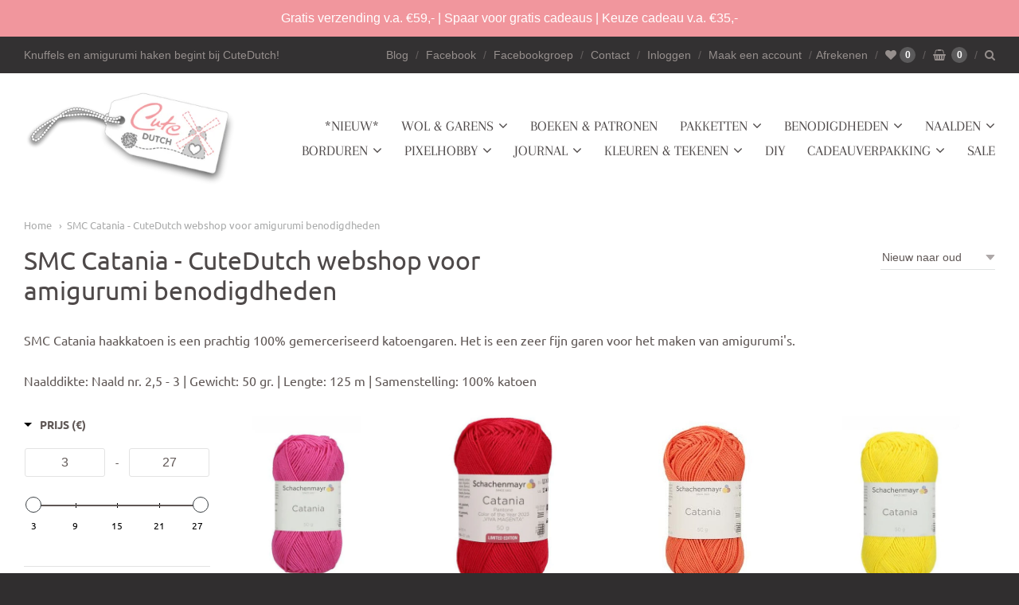

--- FILE ---
content_type: text/html; charset=utf-8
request_url: https://www.cutedutch.nl/collections/smc-catania
body_size: 43389
content:
<!doctype html>





















<html class="no-js collection smc-catania-cutedutch-webshop-voor-amigurumi-benodigdheden" lang="nl">
  <head>



  
    
    <!-- "snippets/booster-seo.liquid" was not rendered, the associated app was uninstalled -->
         <!-- "snippets/SEOManager.liquid" was not rendered, the associated app was uninstalled -->   

    <!-- Meta ================= -->
    
<meta charset="utf-8">
<meta http-equiv="X-UA-Compatible" content="IE=edge,chrome=1">
<meta name="viewport" content="width=device-width, initial-scale=1">
<meta name="theme-color" content="#f66d47">

<link rel="canonical" href="https://www.cutedutch.nl/collections/smc-catania">


  <link rel="shortcut icon" href="//www.cutedutch.nl/cdn/shop/files/Cute_Dutch_32x32.png?v=1738658082" type="image/png">


















    



  <meta property="og:type" content="website">
  <meta property="og:title" content="SMC Catania - CuteDutch webshop voor amigurumi benodigdheden">
  <meta property="og:url" content="https://www.cutedutch.nl/collections/smc-catania">
  <meta property="og:description" content="SMC Catania haakkatoen is een prachtig 100% gemerceriseerd katoengaren. Het is een zeer fijn garen voor het maken van amigurumi&#39;s.  Naalddikte: Naald nr. 2,5">


<meta property="og:site_name" content="CuteDutch">





  <meta name="twitter:card" content="summary">






    <!-- Preconnects ================= -->
    <link rel="preconnect dns-prefetch" href="https://cdn.shopify.com">
    <link rel="preconnect dns-prefetch" href="https://fonts.shopifycdn.com">
    <link rel="preconnect dns-prefetch" href="https://v.shopify.com">
    <link rel="preconnect dns-prefetch" href="https:///cdn.shopifycloud.com">
    <link rel="preconnect dns-prefetch" href="https://www.codeblackbelt.com">
    
    <!-- CSS ================= -->
    <link rel="preload" href="//www.cutedutch.nl/cdn/shop/t/50/assets/normalize.min.css?v=70735833108432985061740032377" as="style" onload="this.onload=null;this.rel='stylesheet'">
	<noscript><link rel="stylesheet" href="//www.cutedutch.nl/cdn/shop/t/50/assets/normalize.min.css?v=70735833108432985061740032377"></noscript>
    
    <link rel="preload" href="//www.cutedutch.nl/cdn/shop/t/50/assets/flickity.min.css?v=139146498770301718671740032377" as="style" onload="this.onload=null;this.rel='stylesheet'">
	<noscript><link rel="stylesheet" href="//www.cutedutch.nl/cdn/shop/t/50/assets/flickity.min.css?v=139146498770301718671740032377"></noscript>

    <link href="//www.cutedutch.nl/cdn/shop/t/50/assets/theme.scss.css?v=139222264836991788671760075285" rel="stylesheet" type="text/css" media="all" />
<link href="//www.cutedutch.nl/cdn/shop/t/50/assets/fonts.scss.css?v=167676678607765839111762365835" rel="stylesheet" type="text/css" media="all" />
<link href="https://cdnjs.cloudflare.com/ajax/libs/font-awesome/4.7.0/css/font-awesome.min.css" rel="stylesheet" type="text/css" media="all" />
    
    <!-- Inline CSS ================= -->
    
    <style>.lazyload,.lazyloading{opacity:0}.lazyloaded{opacity:1;transition:opacity.3s}</style>
    
    <!-- JS ================= -->
    <script src="//www.cutedutch.nl/cdn/shop/t/50/assets/application.js?v=62181482407721506401740032377"></script>
    <script src="//www.cutedutch.nl/cdn/shop/t/50/assets/application-defer.js?v=131042611033635192291740032377" defer></script>
    <script src="//www.cutedutch.nl/cdn/shop/t/50/assets/application-async.js?v=113854077720661207921740032377" async></script>
<!--     <script src="//www.cutedutch.nl/cdn/shop/t/50/assets/modernizr.min.js?v=177493187348710002971740032377"></script>
    <script src="//www.cutedutch.nl/cdn/shop/t/50/assets/lodash.min.js?v=39631100303889791561740032377"></script>
    <script src="//www.cutedutch.nl/cdn/shop/t/50/assets/jquery.min.js?v=110597976889476522701740032377"></script> -->
<!--     <script src="//www.cutedutch.nl/cdn/shop/t/50/assets/jquery.matchHeight-min.js?v=97067979299063428531740032377" async></script> -->
<!--     <script src="//www.cutedutch.nl/cdn/shop/t/50/assets/velocity.min.js?v=63798772528757004691740032377" defer></script> -->
<!--     <script src="//www.cutedutch.nl/cdn/shop/t/50/assets/flickity.pkgd.min.js?v=166781618323754221721740032377" async></script> -->
<!--     <script src="//www.cutedutch.nl/cdn/shop/t/50/assets/jquery.fancybox.min.js?v=132308683057041331701740032377" defer></script>
    <script src="//www.cutedutch.nl/cdn/shop/t/50/assets/jquery.fitvids.min.js?v=135830157282215174871740032377" defer></script>
    <script src="//www.cutedutch.nl/cdn/shop/t/50/assets/jquery.zoom.min.js?v=51650935813661447831740032377" defer></script> -->
<!--     <script src="//www.cutedutch.nl/cdn/shop/t/50/assets/jquery.cookie.min.js?v=36065365654607405641740032377" async></script> -->
<!--     <script src="//www.cutedutch.nl/cdn/shopifycloud/storefront/assets/themes_support/shopify_common-5f594365.js" type="text/javascript"></script> -->
<!--     <script src="//www.cutedutch.nl/cdn/shop/t/50/assets/lazysizes.min.js?v=146297424711454269261740032377" async></script> -->

    
    
    <script type="text/javascript">
  window.Station || (window.Station = {
    App: {
      config: {
        mediumScreen: 640,
        largeScreen: 1024
      }
    },
    Theme: {
      givenName: "Mst Copy of [Boost-92925] Live theme",
      id: 178832179535,
      name: "Providence",
      version: "5.5.5",
      config: {
        defaultCurrency: "EUR",
        enableMultiCurrency: false,
        moneyStyle: "money_format",
        product: {
          enableDeepLinking: true,
          enableHighlightAddWhenSale: true,
          enableLightbox: true,
          enableQtyLimit: false,
          enableSelectAnOption: false,
          enableSetVariantFromSecondary: false,
          lightboxImageSize: null,
          primaryImageSize: "1024x1024",
          showPrimaryImageFirst: false
        }
      },
      current: {
        article: null,
        cart: {"note":null,"attributes":{},"original_total_price":0,"total_price":0,"total_discount":0,"total_weight":0.0,"item_count":0,"items":[],"requires_shipping":false,"currency":"EUR","items_subtotal_price":0,"cart_level_discount_applications":[],"checkout_charge_amount":0},
        collection: {"id":437616460,"handle":"smc-catania","updated_at":"2026-01-03T13:00:41+01:00","published_at":"2017-07-08T19:13:29+02:00","sort_order":"created-desc","template_suffix":"","published_scope":"web","title":"SMC Catania","body_html":"\u003cp\u003eSMC Catania haakkatoen is een prachtig \u003cspan\u003e100% gemerceriseerd katoengaren. Het is een zeer fijn garen voor het maken van amigurumi's. \u003c\/span\u003e\u003c\/p\u003e\n\u003cp\u003e\u003cspan\u003eNaalddikte: Naald nr. 2,5 - 3 | Gewicht: 50 gr. | Lengte: 125 m | Samenstelling: 100% katoen\u003c\/span\u003e\u003c\/p\u003e","image":{"created_at":"2020-03-28T14:36:29+01:00","alt":"SMC Catania","width":450,"height":450,"src":"\/\/www.cutedutch.nl\/cdn\/shop\/collections\/2e8e287d7dc8b7a0423c93ae8f1e2c0d_52a437ff-a211-4d77-9748-7010f20e7c9a.jpg?v=1585402589"}},
        featuredImageID: null,
        product: null,
        template: "collection",
        templateType: "collection",
        variant: null
      },
      customerLoggedIn: false,
      shop: {
        collectionsCount: 253,
        currency: "EUR",
        defaultCurrency: "EUR",
        domain: "www.cutedutch.nl",
        locale: "nl",
        moneyFormat: "€{{amount}}",
        moneyWithCurrencyFormat: "€{{amount}} EUR",
        name: "CuteDutch",
        productsCount: 7555,
        url: "https:\/\/www.cutedutch.nl"
      },
      i18n: {
        cart: {
          itemCount: {
            zero: "0 artikelen",
            one: "1 artikel",
            other: "{{ count }} artikelen"
          },
          notification: {
            productAdded: "{{product_title}} is toegevoegd aan je winkelwagen. {{view_cart_link}}",
            viewCartLink: "Bekijk je winkelwagen"
          }
        },
        map: {
          errors: {
            addressError: "Fout bij het opzoeken van dat adres",
            addressNoResults: "Geen resultaten voor dat adres",
            addressQueryLimitHTML: "U heeft de gebruikslimiet van de Google API overschreden. Overweeg een upgrade naar een \u003ca href=\"https:\/\/developers.google.com\/maps\/premium\/usage-limits\"\u003e premiumplan \u003c\/a\u003e.",
            authErrorHTML: "Er is een probleem opgetreden bij het verifiëren van uw Google Maps API Key"
          }
        },
        product: {
          addToCart: "In winkelwagen",
          soldOut: "Uitverkocht",
          unavailable: "Tijdelijk niet leverbaar"
        }
      }
    }
  });
</script>

    <script>window.performance && window.performance.mark && window.performance.mark('shopify.content_for_header.start');</script><meta id="shopify-digital-wallet" name="shopify-digital-wallet" content="/18864013/digital_wallets/dialog">
<meta name="shopify-checkout-api-token" content="e692e2d4c5461b0aebaabba83f96301d">
<meta id="in-context-paypal-metadata" data-shop-id="18864013" data-venmo-supported="false" data-environment="production" data-locale="nl_NL" data-paypal-v4="true" data-currency="EUR">
<link rel="alternate" type="application/atom+xml" title="Feed" href="/collections/smc-catania.atom" />
<link rel="next" href="/collections/smc-catania?page=2">
<link rel="alternate" type="application/json+oembed" href="https://www.cutedutch.nl/collections/smc-catania.oembed">
<script async="async" src="/checkouts/internal/preloads.js?locale=nl-NL"></script>
<link rel="preconnect" href="https://shop.app" crossorigin="anonymous">
<script async="async" src="https://shop.app/checkouts/internal/preloads.js?locale=nl-NL&shop_id=18864013" crossorigin="anonymous"></script>
<script id="apple-pay-shop-capabilities" type="application/json">{"shopId":18864013,"countryCode":"NL","currencyCode":"EUR","merchantCapabilities":["supports3DS"],"merchantId":"gid:\/\/shopify\/Shop\/18864013","merchantName":"CuteDutch","requiredBillingContactFields":["postalAddress","email","phone"],"requiredShippingContactFields":["postalAddress","email","phone"],"shippingType":"shipping","supportedNetworks":["visa","maestro","masterCard","amex"],"total":{"type":"pending","label":"CuteDutch","amount":"1.00"},"shopifyPaymentsEnabled":true,"supportsSubscriptions":true}</script>
<script id="shopify-features" type="application/json">{"accessToken":"e692e2d4c5461b0aebaabba83f96301d","betas":["rich-media-storefront-analytics"],"domain":"www.cutedutch.nl","predictiveSearch":true,"shopId":18864013,"locale":"nl"}</script>
<script>var Shopify = Shopify || {};
Shopify.shop = "cutedutch.myshopify.com";
Shopify.locale = "nl";
Shopify.currency = {"active":"EUR","rate":"1.0"};
Shopify.country = "NL";
Shopify.theme = {"name":"Mst Copy of [Boost-92925] Live theme","id":178832179535,"schema_name":"Providence","schema_version":"5.5.5","theme_store_id":null,"role":"main"};
Shopify.theme.handle = "null";
Shopify.theme.style = {"id":null,"handle":null};
Shopify.cdnHost = "www.cutedutch.nl/cdn";
Shopify.routes = Shopify.routes || {};
Shopify.routes.root = "/";</script>
<script type="module">!function(o){(o.Shopify=o.Shopify||{}).modules=!0}(window);</script>
<script>!function(o){function n(){var o=[];function n(){o.push(Array.prototype.slice.apply(arguments))}return n.q=o,n}var t=o.Shopify=o.Shopify||{};t.loadFeatures=n(),t.autoloadFeatures=n()}(window);</script>
<script>
  window.ShopifyPay = window.ShopifyPay || {};
  window.ShopifyPay.apiHost = "shop.app\/pay";
  window.ShopifyPay.redirectState = null;
</script>
<script id="shop-js-analytics" type="application/json">{"pageType":"collection"}</script>
<script defer="defer" async type="module" src="//www.cutedutch.nl/cdn/shopifycloud/shop-js/modules/v2/client.init-shop-cart-sync_B9HmN75n.nl.esm.js"></script>
<script defer="defer" async type="module" src="//www.cutedutch.nl/cdn/shopifycloud/shop-js/modules/v2/chunk.common_BFs-GNPv.esm.js"></script>
<script type="module">
  await import("//www.cutedutch.nl/cdn/shopifycloud/shop-js/modules/v2/client.init-shop-cart-sync_B9HmN75n.nl.esm.js");
await import("//www.cutedutch.nl/cdn/shopifycloud/shop-js/modules/v2/chunk.common_BFs-GNPv.esm.js");

  window.Shopify.SignInWithShop?.initShopCartSync?.({"fedCMEnabled":true,"windoidEnabled":true});

</script>
<script>
  window.Shopify = window.Shopify || {};
  if (!window.Shopify.featureAssets) window.Shopify.featureAssets = {};
  window.Shopify.featureAssets['shop-js'] = {"shop-cart-sync":["modules/v2/client.shop-cart-sync_CXeVyuUO.nl.esm.js","modules/v2/chunk.common_BFs-GNPv.esm.js"],"shop-button":["modules/v2/client.shop-button_D9oPsmP3.nl.esm.js","modules/v2/chunk.common_BFs-GNPv.esm.js"],"init-shop-email-lookup-coordinator":["modules/v2/client.init-shop-email-lookup-coordinator_Cao68OzJ.nl.esm.js","modules/v2/chunk.common_BFs-GNPv.esm.js"],"init-fed-cm":["modules/v2/client.init-fed-cm_BgbGf6A9.nl.esm.js","modules/v2/chunk.common_BFs-GNPv.esm.js"],"init-windoid":["modules/v2/client.init-windoid_CwLSTpEZ.nl.esm.js","modules/v2/chunk.common_BFs-GNPv.esm.js"],"shop-toast-manager":["modules/v2/client.shop-toast-manager_H-8TMklf.nl.esm.js","modules/v2/chunk.common_BFs-GNPv.esm.js"],"shop-cash-offers":["modules/v2/client.shop-cash-offers_DabwWXIl.nl.esm.js","modules/v2/chunk.common_BFs-GNPv.esm.js","modules/v2/chunk.modal_BaAeuswo.esm.js"],"init-shop-cart-sync":["modules/v2/client.init-shop-cart-sync_B9HmN75n.nl.esm.js","modules/v2/chunk.common_BFs-GNPv.esm.js"],"avatar":["modules/v2/client.avatar_BTnouDA3.nl.esm.js"],"shop-login-button":["modules/v2/client.shop-login-button_BZua4HDn.nl.esm.js","modules/v2/chunk.common_BFs-GNPv.esm.js","modules/v2/chunk.modal_BaAeuswo.esm.js"],"pay-button":["modules/v2/client.pay-button_BO-btpB8.nl.esm.js","modules/v2/chunk.common_BFs-GNPv.esm.js"],"init-customer-accounts":["modules/v2/client.init-customer-accounts_CVDQu-D5.nl.esm.js","modules/v2/client.shop-login-button_BZua4HDn.nl.esm.js","modules/v2/chunk.common_BFs-GNPv.esm.js","modules/v2/chunk.modal_BaAeuswo.esm.js"],"checkout-modal":["modules/v2/client.checkout-modal_8CccaFKl.nl.esm.js","modules/v2/chunk.common_BFs-GNPv.esm.js","modules/v2/chunk.modal_BaAeuswo.esm.js"],"init-customer-accounts-sign-up":["modules/v2/client.init-customer-accounts-sign-up_mtdgWRw5.nl.esm.js","modules/v2/client.shop-login-button_BZua4HDn.nl.esm.js","modules/v2/chunk.common_BFs-GNPv.esm.js","modules/v2/chunk.modal_BaAeuswo.esm.js"],"init-shop-for-new-customer-accounts":["modules/v2/client.init-shop-for-new-customer-accounts_Bv02dT5f.nl.esm.js","modules/v2/client.shop-login-button_BZua4HDn.nl.esm.js","modules/v2/chunk.common_BFs-GNPv.esm.js","modules/v2/chunk.modal_BaAeuswo.esm.js"],"shop-follow-button":["modules/v2/client.shop-follow-button_CkeEN1Kf.nl.esm.js","modules/v2/chunk.common_BFs-GNPv.esm.js","modules/v2/chunk.modal_BaAeuswo.esm.js"],"lead-capture":["modules/v2/client.lead-capture_BeJDlZkA.nl.esm.js","modules/v2/chunk.common_BFs-GNPv.esm.js","modules/v2/chunk.modal_BaAeuswo.esm.js"],"shop-login":["modules/v2/client.shop-login_CoOw3Ox0.nl.esm.js","modules/v2/chunk.common_BFs-GNPv.esm.js","modules/v2/chunk.modal_BaAeuswo.esm.js"],"payment-terms":["modules/v2/client.payment-terms_C0o7iBeh.nl.esm.js","modules/v2/chunk.common_BFs-GNPv.esm.js","modules/v2/chunk.modal_BaAeuswo.esm.js"]};
</script>
<script>(function() {
  var isLoaded = false;
  function asyncLoad() {
    if (isLoaded) return;
    isLoaded = true;
    var urls = ["https:\/\/cdn.shopify.com\/s\/files\/1\/0033\/3538\/9233\/files\/19may2020_free.js?v=1589797624\u0026shop=cutedutch.myshopify.com","\/\/www.powr.io\/powr.js?powr-token=cutedutch.myshopify.com\u0026external-type=shopify\u0026shop=cutedutch.myshopify.com","https:\/\/js.smile.io\/v1\/smile-shopify.js?shop=cutedutch.myshopify.com","\/\/cdn.shopify.com\/proxy\/b8224ac0e1a9bef4a0ccc1fbff25b60ec86d1a1085ef4292a864fe3df7004104\/cdn.bogos.io\/script_tag\/secomapp.scripttag.js?shop=cutedutch.myshopify.com\u0026sp-cache-control=cHVibGljLCBtYXgtYWdlPTkwMA","\/\/backinstock.useamp.com\/widget\/22156_1767154941.js?category=bis\u0026v=6\u0026shop=cutedutch.myshopify.com"];
    for (var i = 0; i < urls.length; i++) {
      var s = document.createElement('script');
      s.type = 'text/javascript';
      s.async = true;
      s.src = urls[i];
      var x = document.getElementsByTagName('script')[0];
      x.parentNode.insertBefore(s, x);
    }
  };
  if(window.attachEvent) {
    window.attachEvent('onload', asyncLoad);
  } else {
    window.addEventListener('load', asyncLoad, false);
  }
})();</script>
<script id="__st">var __st={"a":18864013,"offset":3600,"reqid":"f5f087cc-a16c-4bfe-8f98-a89f90eb6da0-1768029303","pageurl":"www.cutedutch.nl\/collections\/smc-catania","u":"d46618cdb9b8","p":"collection","rtyp":"collection","rid":437616460};</script>
<script>window.ShopifyPaypalV4VisibilityTracking = true;</script>
<script id="captcha-bootstrap">!function(){'use strict';const t='contact',e='account',n='new_comment',o=[[t,t],['blogs',n],['comments',n],[t,'customer']],c=[[e,'customer_login'],[e,'guest_login'],[e,'recover_customer_password'],[e,'create_customer']],r=t=>t.map((([t,e])=>`form[action*='/${t}']:not([data-nocaptcha='true']) input[name='form_type'][value='${e}']`)).join(','),a=t=>()=>t?[...document.querySelectorAll(t)].map((t=>t.form)):[];function s(){const t=[...o],e=r(t);return a(e)}const i='password',u='form_key',d=['recaptcha-v3-token','g-recaptcha-response','h-captcha-response',i],f=()=>{try{return window.sessionStorage}catch{return}},m='__shopify_v',_=t=>t.elements[u];function p(t,e,n=!1){try{const o=window.sessionStorage,c=JSON.parse(o.getItem(e)),{data:r}=function(t){const{data:e,action:n}=t;return t[m]||n?{data:e,action:n}:{data:t,action:n}}(c);for(const[e,n]of Object.entries(r))t.elements[e]&&(t.elements[e].value=n);n&&o.removeItem(e)}catch(o){console.error('form repopulation failed',{error:o})}}const l='form_type',E='cptcha';function T(t){t.dataset[E]=!0}const w=window,h=w.document,L='Shopify',v='ce_forms',y='captcha';let A=!1;((t,e)=>{const n=(g='f06e6c50-85a8-45c8-87d0-21a2b65856fe',I='https://cdn.shopify.com/shopifycloud/storefront-forms-hcaptcha/ce_storefront_forms_captcha_hcaptcha.v1.5.2.iife.js',D={infoText:'Beschermd door hCaptcha',privacyText:'Privacy',termsText:'Voorwaarden'},(t,e,n)=>{const o=w[L][v],c=o.bindForm;if(c)return c(t,g,e,D).then(n);var r;o.q.push([[t,g,e,D],n]),r=I,A||(h.body.append(Object.assign(h.createElement('script'),{id:'captcha-provider',async:!0,src:r})),A=!0)});var g,I,D;w[L]=w[L]||{},w[L][v]=w[L][v]||{},w[L][v].q=[],w[L][y]=w[L][y]||{},w[L][y].protect=function(t,e){n(t,void 0,e),T(t)},Object.freeze(w[L][y]),function(t,e,n,w,h,L){const[v,y,A,g]=function(t,e,n){const i=e?o:[],u=t?c:[],d=[...i,...u],f=r(d),m=r(i),_=r(d.filter((([t,e])=>n.includes(e))));return[a(f),a(m),a(_),s()]}(w,h,L),I=t=>{const e=t.target;return e instanceof HTMLFormElement?e:e&&e.form},D=t=>v().includes(t);t.addEventListener('submit',(t=>{const e=I(t);if(!e)return;const n=D(e)&&!e.dataset.hcaptchaBound&&!e.dataset.recaptchaBound,o=_(e),c=g().includes(e)&&(!o||!o.value);(n||c)&&t.preventDefault(),c&&!n&&(function(t){try{if(!f())return;!function(t){const e=f();if(!e)return;const n=_(t);if(!n)return;const o=n.value;o&&e.removeItem(o)}(t);const e=Array.from(Array(32),(()=>Math.random().toString(36)[2])).join('');!function(t,e){_(t)||t.append(Object.assign(document.createElement('input'),{type:'hidden',name:u})),t.elements[u].value=e}(t,e),function(t,e){const n=f();if(!n)return;const o=[...t.querySelectorAll(`input[type='${i}']`)].map((({name:t})=>t)),c=[...d,...o],r={};for(const[a,s]of new FormData(t).entries())c.includes(a)||(r[a]=s);n.setItem(e,JSON.stringify({[m]:1,action:t.action,data:r}))}(t,e)}catch(e){console.error('failed to persist form',e)}}(e),e.submit())}));const S=(t,e)=>{t&&!t.dataset[E]&&(n(t,e.some((e=>e===t))),T(t))};for(const o of['focusin','change'])t.addEventListener(o,(t=>{const e=I(t);D(e)&&S(e,y())}));const B=e.get('form_key'),M=e.get(l),P=B&&M;t.addEventListener('DOMContentLoaded',(()=>{const t=y();if(P)for(const e of t)e.elements[l].value===M&&p(e,B);[...new Set([...A(),...v().filter((t=>'true'===t.dataset.shopifyCaptcha))])].forEach((e=>S(e,t)))}))}(h,new URLSearchParams(w.location.search),n,t,e,['guest_login'])})(!0,!0)}();</script>
<script integrity="sha256-4kQ18oKyAcykRKYeNunJcIwy7WH5gtpwJnB7kiuLZ1E=" data-source-attribution="shopify.loadfeatures" defer="defer" src="//www.cutedutch.nl/cdn/shopifycloud/storefront/assets/storefront/load_feature-a0a9edcb.js" crossorigin="anonymous"></script>
<script crossorigin="anonymous" defer="defer" src="//www.cutedutch.nl/cdn/shopifycloud/storefront/assets/shopify_pay/storefront-65b4c6d7.js?v=20250812"></script>
<script data-source-attribution="shopify.dynamic_checkout.dynamic.init">var Shopify=Shopify||{};Shopify.PaymentButton=Shopify.PaymentButton||{isStorefrontPortableWallets:!0,init:function(){window.Shopify.PaymentButton.init=function(){};var t=document.createElement("script");t.src="https://www.cutedutch.nl/cdn/shopifycloud/portable-wallets/latest/portable-wallets.nl.js",t.type="module",document.head.appendChild(t)}};
</script>
<script data-source-attribution="shopify.dynamic_checkout.buyer_consent">
  function portableWalletsHideBuyerConsent(e){var t=document.getElementById("shopify-buyer-consent"),n=document.getElementById("shopify-subscription-policy-button");t&&n&&(t.classList.add("hidden"),t.setAttribute("aria-hidden","true"),n.removeEventListener("click",e))}function portableWalletsShowBuyerConsent(e){var t=document.getElementById("shopify-buyer-consent"),n=document.getElementById("shopify-subscription-policy-button");t&&n&&(t.classList.remove("hidden"),t.removeAttribute("aria-hidden"),n.addEventListener("click",e))}window.Shopify?.PaymentButton&&(window.Shopify.PaymentButton.hideBuyerConsent=portableWalletsHideBuyerConsent,window.Shopify.PaymentButton.showBuyerConsent=portableWalletsShowBuyerConsent);
</script>
<script data-source-attribution="shopify.dynamic_checkout.cart.bootstrap">document.addEventListener("DOMContentLoaded",(function(){function t(){return document.querySelector("shopify-accelerated-checkout-cart, shopify-accelerated-checkout")}if(t())Shopify.PaymentButton.init();else{new MutationObserver((function(e,n){t()&&(Shopify.PaymentButton.init(),n.disconnect())})).observe(document.body,{childList:!0,subtree:!0})}}));
</script>
<link id="shopify-accelerated-checkout-styles" rel="stylesheet" media="screen" href="https://www.cutedutch.nl/cdn/shopifycloud/portable-wallets/latest/accelerated-checkout-backwards-compat.css" crossorigin="anonymous">
<style id="shopify-accelerated-checkout-cart">
        #shopify-buyer-consent {
  margin-top: 1em;
  display: inline-block;
  width: 100%;
}

#shopify-buyer-consent.hidden {
  display: none;
}

#shopify-subscription-policy-button {
  background: none;
  border: none;
  padding: 0;
  text-decoration: underline;
  font-size: inherit;
  cursor: pointer;
}

#shopify-subscription-policy-button::before {
  box-shadow: none;
}

      </style>

<script>window.performance && window.performance.mark && window.performance.mark('shopify.content_for_header.end');</script>
    
    <!-- Used for asynchronously loading CSS ================= -->
    <script>
      /*! loadCSS. [c]2017 Filament Group, Inc. MIT License */
      /* This file is meant as a standalone workflow for
      - testing support for link[rel=preload]
      - enabling async CSS loading in browsers that do not support rel=preload
      - applying rel preload css once loaded, whether supported or not.
      */
      (function( w ){
          "use strict";
          // rel=preload support test
          if( !w.loadCSS ){
              w.loadCSS = function(){};
          }
          // define on the loadCSS obj
          var rp = loadCSS.relpreload = {};
          // rel=preload feature support test
          // runs once and returns a function for compat purposes
          rp.support = (function(){
              var ret;
              try {
                  ret = w.document.createElement( "link" ).relList.supports( "preload" );
              } catch (e) {
                  ret = false;
              }
              return function(){
                  return ret;
              };
          })();

          // if preload isn't supported, get an asynchronous load by using a non-matching media attribute
          // then change that media back to its intended value on load
          rp.bindMediaToggle = function( link ){
              // remember existing media attr for ultimate state, or default to 'all'
              var finalMedia = link.media || "all";

              function enableStylesheet(){
                  // unbind listeners
                  if( link.addEventListener ){
                      link.removeEventListener( "load", enableStylesheet );
                  } else if( link.attachEvent ){
                      link.detachEvent( "onload", enableStylesheet );
                  }
                  link.setAttribute( "onload", null ); 
                  link.media = finalMedia;
              }

              // bind load handlers to enable media
              if( link.addEventListener ){
                  link.addEventListener( "load", enableStylesheet );
              } else if( link.attachEvent ){
                  link.attachEvent( "onload", enableStylesheet );
              }

              // Set rel and non-applicable media type to start an async request
              // note: timeout allows this to happen async to let rendering continue in IE
              setTimeout(function(){
                  link.rel = "stylesheet";
                  link.media = "only x";
              });
              // also enable media after 3 seconds,
              // which will catch very old browsers (android 2.x, old firefox) that don't support onload on link
              setTimeout( enableStylesheet, 3000 );
          };

          // loop through link elements in DOM
          rp.poly = function(){
              // double check this to prevent external calls from running
              if( rp.support() ){
                  return;
              }
              var links = w.document.getElementsByTagName( "link" );
              for( var i = 0; i < links.length; i++ ){
                  var link = links[ i ];
                  // qualify links to those with rel=preload and as=style attrs
                  if( link.rel === "preload" && link.getAttribute( "as" ) === "style" && !link.getAttribute( "data-loadcss" ) ){
                      // prevent rerunning on link
                      link.setAttribute( "data-loadcss", true );
                      // bind listeners to toggle media back
                      rp.bindMediaToggle( link );
                  }
              }
          };

          // if unsupported, run the polyfill
          if( !rp.support() ){
              // run once at least
              rp.poly();

              // rerun poly on an interval until onload
              var run = w.setInterval( rp.poly, 500 );
              if( w.addEventListener ){
                  w.addEventListener( "load", function(){
                      rp.poly();
                      w.clearInterval( run );
                  } );
              } else if( w.attachEvent ){
                  w.attachEvent( "onload", function(){
                      rp.poly();
                      w.clearInterval( run );
                  } );
              }
          }

          // commonjs
          if( typeof exports !== "undefined" ){
              exports.loadCSS = loadCSS;
          }
          else {
              w.loadCSS = loadCSS;
          }
      }( typeof global !== "undefined" ? global : this ) );
    </script>

  <!-- "snippets/shogun-head.liquid" was not rendered, the associated app was uninstalled -->













<!--begin-boost-pfs-filter-css-->
  <link href="//www.cutedutch.nl/cdn/shop/t/50/assets/boost-pfs-init.css?v=144171858297145572001740032377" rel="stylesheet" type="text/css" media="all" />
  <link rel="preload stylesheet" href="//www.cutedutch.nl/cdn/shop/t/50/assets/boost-pfs-general.css?v=89885787763049834651740032377" as="style"><link href="//www.cutedutch.nl/cdn/shop/t/50/assets/boost-pfs-custom.css?v=145122473747449754721740032377" rel="stylesheet" type="text/css" media="all" />
<style data-id="boost-pfs-style">
    .boost-pfs-filter-option-title-text {}

   .boost-pfs-filter-tree-v .boost-pfs-filter-option-title-text:before {}
    .boost-pfs-filter-tree-v .boost-pfs-filter-option.boost-pfs-filter-option-collapsed .boost-pfs-filter-option-title-text:before {}
    .boost-pfs-filter-tree-h .boost-pfs-filter-option-title-heading:before {}

    .boost-pfs-filter-refine-by .boost-pfs-filter-option-title h3 {}

    .boost-pfs-filter-option-content .boost-pfs-filter-option-item-list .boost-pfs-filter-option-item button,
    .boost-pfs-filter-option-content .boost-pfs-filter-option-item-list .boost-pfs-filter-option-item .boost-pfs-filter-button,
    .boost-pfs-filter-option-range-amount input,
    .boost-pfs-filter-tree-v .boost-pfs-filter-refine-by .boost-pfs-filter-refine-by-items .refine-by-item,
    .boost-pfs-filter-refine-by-wrapper-v .boost-pfs-filter-refine-by .boost-pfs-filter-refine-by-items .refine-by-item,
    .boost-pfs-filter-refine-by .boost-pfs-filter-option-title,
    .boost-pfs-filter-refine-by .boost-pfs-filter-refine-by-items .refine-by-item>a,
    .boost-pfs-filter-refine-by>span,
    .boost-pfs-filter-clear,
    .boost-pfs-filter-clear-all{}
    .boost-pfs-filter-tree-h .boost-pfs-filter-pc .boost-pfs-filter-refine-by-items .refine-by-item .boost-pfs-filter-clear .refine-by-type,
    .boost-pfs-filter-refine-by-wrapper-h .boost-pfs-filter-pc .boost-pfs-filter-refine-by-items .refine-by-item .boost-pfs-filter-clear .refine-by-type {}

    .boost-pfs-filter-option-multi-level-collections .boost-pfs-filter-option-multi-level-list .boost-pfs-filter-option-item .boost-pfs-filter-button-arrow .boost-pfs-arrow:before,
    .boost-pfs-filter-option-multi-level-tag .boost-pfs-filter-option-multi-level-list .boost-pfs-filter-option-item .boost-pfs-filter-button-arrow .boost-pfs-arrow:before {}

    .boost-pfs-filter-refine-by-wrapper-v .boost-pfs-filter-refine-by .boost-pfs-filter-refine-by-items .refine-by-item .boost-pfs-filter-clear:after,
    .boost-pfs-filter-refine-by-wrapper-v .boost-pfs-filter-refine-by .boost-pfs-filter-refine-by-items .refine-by-item .boost-pfs-filter-clear:before,
    .boost-pfs-filter-tree-v .boost-pfs-filter-refine-by .boost-pfs-filter-refine-by-items .refine-by-item .boost-pfs-filter-clear:after,
    .boost-pfs-filter-tree-v .boost-pfs-filter-refine-by .boost-pfs-filter-refine-by-items .refine-by-item .boost-pfs-filter-clear:before,
    .boost-pfs-filter-refine-by-wrapper-h .boost-pfs-filter-pc .boost-pfs-filter-refine-by-items .refine-by-item .boost-pfs-filter-clear:after,
    .boost-pfs-filter-refine-by-wrapper-h .boost-pfs-filter-pc .boost-pfs-filter-refine-by-items .refine-by-item .boost-pfs-filter-clear:before,
    .boost-pfs-filter-tree-h .boost-pfs-filter-pc .boost-pfs-filter-refine-by-items .refine-by-item .boost-pfs-filter-clear:after,
    .boost-pfs-filter-tree-h .boost-pfs-filter-pc .boost-pfs-filter-refine-by-items .refine-by-item .boost-pfs-filter-clear:before {}
    .boost-pfs-filter-option-range-slider .noUi-value-horizontal {}

    .boost-pfs-filter-tree-mobile-button button,
    .boost-pfs-filter-top-sorting-mobile button {}
    .boost-pfs-filter-top-sorting-mobile button>span:after {}
  </style><style data-id="boost-pfs-otp-style" type="text/css">
      .boost-pfs-quickview-btn {background: rgba(255,255,255,1);color: rgba(61,66,70,1);border-color: rgba(255,255,255,1);}
      .boost-pfs-quickview-btn svg {fill: rgba(61,66,70,1);}
      .boost-pfs-quickview-btn:hover {background: rgba(61,66,70,1);color: rgba(255,255,255,1);border-color: rgba(61,66,70,1);}
      .boost-pfs-quickview-btn:hover svg {fill: rgba(255,255,255,1);}
      .boost-pfs-addtocart-btn {background: rgba(0,0,0,1);color: rgba(255,255,255,1);border-color: rgba(0,0,0,1);}
      .boost-pfs-addtocart-btn svg {fill: rgba(255,255,255,1);}
      .boost-pfs-addtocart-btn:hover {background: rgba(61,66,70,1);color: rgba(255,255,255,1);border-color: rgba(61,66,70,1);}
      .boost-pfs-addtocart-btn:hover svg {fill: rgba(255,255,255,1);}
    </style>
<!--end-boost-pfs-filter-css-->


<script>var scaaffCheck = false;</script>
<script src="//www.cutedutch.nl/cdn/shop/t/50/assets/sca_affiliate.js?v=113395308721822020101740032377" type="text/javascript"></script>
<!-- BEGIN app block: shopify://apps/frequently-bought/blocks/app-embed-block/b1a8cbea-c844-4842-9529-7c62dbab1b1f --><script>
    window.codeblackbelt = window.codeblackbelt || {};
    window.codeblackbelt.shop = window.codeblackbelt.shop || 'cutedutch.myshopify.com';
    </script><script src="//cdn.codeblackbelt.com/widgets/frequently-bought-together/bootstrap.min.js?version=2026011008+0100" async></script>
 <!-- END app block --><script src="https://cdn.shopify.com/extensions/019b93ba-fe3d-7976-a62e-a1b584967909/smile-io-263/assets/smile-loader.js" type="text/javascript" defer="defer"></script>
<meta property="og:image" content="https://cdn.shopify.com/s/files/1/1886/4013/collections/2e8e287d7dc8b7a0423c93ae8f1e2c0d_52a437ff-a211-4d77-9748-7010f20e7c9a.jpg?v=1585402589" />
<meta property="og:image:secure_url" content="https://cdn.shopify.com/s/files/1/1886/4013/collections/2e8e287d7dc8b7a0423c93ae8f1e2c0d_52a437ff-a211-4d77-9748-7010f20e7c9a.jpg?v=1585402589" />
<meta property="og:image:width" content="450" />
<meta property="og:image:height" content="450" />
<meta property="og:image:alt" content="SMC Catania" />
<link href="https://monorail-edge.shopifysvc.com" rel="dns-prefetch">
<script>(function(){if ("sendBeacon" in navigator && "performance" in window) {try {var session_token_from_headers = performance.getEntriesByType('navigation')[0].serverTiming.find(x => x.name == '_s').description;} catch {var session_token_from_headers = undefined;}var session_cookie_matches = document.cookie.match(/_shopify_s=([^;]*)/);var session_token_from_cookie = session_cookie_matches && session_cookie_matches.length === 2 ? session_cookie_matches[1] : "";var session_token = session_token_from_headers || session_token_from_cookie || "";function handle_abandonment_event(e) {var entries = performance.getEntries().filter(function(entry) {return /monorail-edge.shopifysvc.com/.test(entry.name);});if (!window.abandonment_tracked && entries.length === 0) {window.abandonment_tracked = true;var currentMs = Date.now();var navigation_start = performance.timing.navigationStart;var payload = {shop_id: 18864013,url: window.location.href,navigation_start,duration: currentMs - navigation_start,session_token,page_type: "collection"};window.navigator.sendBeacon("https://monorail-edge.shopifysvc.com/v1/produce", JSON.stringify({schema_id: "online_store_buyer_site_abandonment/1.1",payload: payload,metadata: {event_created_at_ms: currentMs,event_sent_at_ms: currentMs}}));}}window.addEventListener('pagehide', handle_abandonment_event);}}());</script>
<script id="web-pixels-manager-setup">(function e(e,d,r,n,o){if(void 0===o&&(o={}),!Boolean(null===(a=null===(i=window.Shopify)||void 0===i?void 0:i.analytics)||void 0===a?void 0:a.replayQueue)){var i,a;window.Shopify=window.Shopify||{};var t=window.Shopify;t.analytics=t.analytics||{};var s=t.analytics;s.replayQueue=[],s.publish=function(e,d,r){return s.replayQueue.push([e,d,r]),!0};try{self.performance.mark("wpm:start")}catch(e){}var l=function(){var e={modern:/Edge?\/(1{2}[4-9]|1[2-9]\d|[2-9]\d{2}|\d{4,})\.\d+(\.\d+|)|Firefox\/(1{2}[4-9]|1[2-9]\d|[2-9]\d{2}|\d{4,})\.\d+(\.\d+|)|Chrom(ium|e)\/(9{2}|\d{3,})\.\d+(\.\d+|)|(Maci|X1{2}).+ Version\/(15\.\d+|(1[6-9]|[2-9]\d|\d{3,})\.\d+)([,.]\d+|)( \(\w+\)|)( Mobile\/\w+|) Safari\/|Chrome.+OPR\/(9{2}|\d{3,})\.\d+\.\d+|(CPU[ +]OS|iPhone[ +]OS|CPU[ +]iPhone|CPU IPhone OS|CPU iPad OS)[ +]+(15[._]\d+|(1[6-9]|[2-9]\d|\d{3,})[._]\d+)([._]\d+|)|Android:?[ /-](13[3-9]|1[4-9]\d|[2-9]\d{2}|\d{4,})(\.\d+|)(\.\d+|)|Android.+Firefox\/(13[5-9]|1[4-9]\d|[2-9]\d{2}|\d{4,})\.\d+(\.\d+|)|Android.+Chrom(ium|e)\/(13[3-9]|1[4-9]\d|[2-9]\d{2}|\d{4,})\.\d+(\.\d+|)|SamsungBrowser\/([2-9]\d|\d{3,})\.\d+/,legacy:/Edge?\/(1[6-9]|[2-9]\d|\d{3,})\.\d+(\.\d+|)|Firefox\/(5[4-9]|[6-9]\d|\d{3,})\.\d+(\.\d+|)|Chrom(ium|e)\/(5[1-9]|[6-9]\d|\d{3,})\.\d+(\.\d+|)([\d.]+$|.*Safari\/(?![\d.]+ Edge\/[\d.]+$))|(Maci|X1{2}).+ Version\/(10\.\d+|(1[1-9]|[2-9]\d|\d{3,})\.\d+)([,.]\d+|)( \(\w+\)|)( Mobile\/\w+|) Safari\/|Chrome.+OPR\/(3[89]|[4-9]\d|\d{3,})\.\d+\.\d+|(CPU[ +]OS|iPhone[ +]OS|CPU[ +]iPhone|CPU IPhone OS|CPU iPad OS)[ +]+(10[._]\d+|(1[1-9]|[2-9]\d|\d{3,})[._]\d+)([._]\d+|)|Android:?[ /-](13[3-9]|1[4-9]\d|[2-9]\d{2}|\d{4,})(\.\d+|)(\.\d+|)|Mobile Safari.+OPR\/([89]\d|\d{3,})\.\d+\.\d+|Android.+Firefox\/(13[5-9]|1[4-9]\d|[2-9]\d{2}|\d{4,})\.\d+(\.\d+|)|Android.+Chrom(ium|e)\/(13[3-9]|1[4-9]\d|[2-9]\d{2}|\d{4,})\.\d+(\.\d+|)|Android.+(UC? ?Browser|UCWEB|U3)[ /]?(15\.([5-9]|\d{2,})|(1[6-9]|[2-9]\d|\d{3,})\.\d+)\.\d+|SamsungBrowser\/(5\.\d+|([6-9]|\d{2,})\.\d+)|Android.+MQ{2}Browser\/(14(\.(9|\d{2,})|)|(1[5-9]|[2-9]\d|\d{3,})(\.\d+|))(\.\d+|)|K[Aa][Ii]OS\/(3\.\d+|([4-9]|\d{2,})\.\d+)(\.\d+|)/},d=e.modern,r=e.legacy,n=navigator.userAgent;return n.match(d)?"modern":n.match(r)?"legacy":"unknown"}(),u="modern"===l?"modern":"legacy",c=(null!=n?n:{modern:"",legacy:""})[u],f=function(e){return[e.baseUrl,"/wpm","/b",e.hashVersion,"modern"===e.buildTarget?"m":"l",".js"].join("")}({baseUrl:d,hashVersion:r,buildTarget:u}),m=function(e){var d=e.version,r=e.bundleTarget,n=e.surface,o=e.pageUrl,i=e.monorailEndpoint;return{emit:function(e){var a=e.status,t=e.errorMsg,s=(new Date).getTime(),l=JSON.stringify({metadata:{event_sent_at_ms:s},events:[{schema_id:"web_pixels_manager_load/3.1",payload:{version:d,bundle_target:r,page_url:o,status:a,surface:n,error_msg:t},metadata:{event_created_at_ms:s}}]});if(!i)return console&&console.warn&&console.warn("[Web Pixels Manager] No Monorail endpoint provided, skipping logging."),!1;try{return self.navigator.sendBeacon.bind(self.navigator)(i,l)}catch(e){}var u=new XMLHttpRequest;try{return u.open("POST",i,!0),u.setRequestHeader("Content-Type","text/plain"),u.send(l),!0}catch(e){return console&&console.warn&&console.warn("[Web Pixels Manager] Got an unhandled error while logging to Monorail."),!1}}}}({version:r,bundleTarget:l,surface:e.surface,pageUrl:self.location.href,monorailEndpoint:e.monorailEndpoint});try{o.browserTarget=l,function(e){var d=e.src,r=e.async,n=void 0===r||r,o=e.onload,i=e.onerror,a=e.sri,t=e.scriptDataAttributes,s=void 0===t?{}:t,l=document.createElement("script"),u=document.querySelector("head"),c=document.querySelector("body");if(l.async=n,l.src=d,a&&(l.integrity=a,l.crossOrigin="anonymous"),s)for(var f in s)if(Object.prototype.hasOwnProperty.call(s,f))try{l.dataset[f]=s[f]}catch(e){}if(o&&l.addEventListener("load",o),i&&l.addEventListener("error",i),u)u.appendChild(l);else{if(!c)throw new Error("Did not find a head or body element to append the script");c.appendChild(l)}}({src:f,async:!0,onload:function(){if(!function(){var e,d;return Boolean(null===(d=null===(e=window.Shopify)||void 0===e?void 0:e.analytics)||void 0===d?void 0:d.initialized)}()){var d=window.webPixelsManager.init(e)||void 0;if(d){var r=window.Shopify.analytics;r.replayQueue.forEach((function(e){var r=e[0],n=e[1],o=e[2];d.publishCustomEvent(r,n,o)})),r.replayQueue=[],r.publish=d.publishCustomEvent,r.visitor=d.visitor,r.initialized=!0}}},onerror:function(){return m.emit({status:"failed",errorMsg:"".concat(f," has failed to load")})},sri:function(e){var d=/^sha384-[A-Za-z0-9+/=]+$/;return"string"==typeof e&&d.test(e)}(c)?c:"",scriptDataAttributes:o}),m.emit({status:"loading"})}catch(e){m.emit({status:"failed",errorMsg:(null==e?void 0:e.message)||"Unknown error"})}}})({shopId: 18864013,storefrontBaseUrl: "https://www.cutedutch.nl",extensionsBaseUrl: "https://extensions.shopifycdn.com/cdn/shopifycloud/web-pixels-manager",monorailEndpoint: "https://monorail-edge.shopifysvc.com/unstable/produce_batch",surface: "storefront-renderer",enabledBetaFlags: ["2dca8a86","a0d5f9d2"],webPixelsConfigList: [{"id":"3585016143","configuration":"{\"pixelCode\":\"D50LG3JC77U9NA1IJ5KG\"}","eventPayloadVersion":"v1","runtimeContext":"STRICT","scriptVersion":"22e92c2ad45662f435e4801458fb78cc","type":"APP","apiClientId":4383523,"privacyPurposes":["ANALYTICS","MARKETING","SALE_OF_DATA"],"dataSharingAdjustments":{"protectedCustomerApprovalScopes":["read_customer_address","read_customer_email","read_customer_name","read_customer_personal_data","read_customer_phone"]}},{"id":"191856975","eventPayloadVersion":"v1","runtimeContext":"LAX","scriptVersion":"1","type":"CUSTOM","privacyPurposes":["ANALYTICS"],"name":"Google Analytics tag (migrated)"},{"id":"shopify-app-pixel","configuration":"{}","eventPayloadVersion":"v1","runtimeContext":"STRICT","scriptVersion":"0450","apiClientId":"shopify-pixel","type":"APP","privacyPurposes":["ANALYTICS","MARKETING"]},{"id":"shopify-custom-pixel","eventPayloadVersion":"v1","runtimeContext":"LAX","scriptVersion":"0450","apiClientId":"shopify-pixel","type":"CUSTOM","privacyPurposes":["ANALYTICS","MARKETING"]}],isMerchantRequest: false,initData: {"shop":{"name":"CuteDutch","paymentSettings":{"currencyCode":"EUR"},"myshopifyDomain":"cutedutch.myshopify.com","countryCode":"NL","storefrontUrl":"https:\/\/www.cutedutch.nl"},"customer":null,"cart":null,"checkout":null,"productVariants":[],"purchasingCompany":null},},"https://www.cutedutch.nl/cdn","7cecd0b6w90c54c6cpe92089d5m57a67346",{"modern":"","legacy":""},{"shopId":"18864013","storefrontBaseUrl":"https:\/\/www.cutedutch.nl","extensionBaseUrl":"https:\/\/extensions.shopifycdn.com\/cdn\/shopifycloud\/web-pixels-manager","surface":"storefront-renderer","enabledBetaFlags":"[\"2dca8a86\", \"a0d5f9d2\"]","isMerchantRequest":"false","hashVersion":"7cecd0b6w90c54c6cpe92089d5m57a67346","publish":"custom","events":"[[\"page_viewed\",{}],[\"collection_viewed\",{\"collection\":{\"id\":\"437616460\",\"title\":\"SMC Catania\",\"productVariants\":[{\"price\":{\"amount\":3.25,\"currencyCode\":\"EUR\"},\"product\":{\"title\":\"SMC Catania 444 Roze\",\"vendor\":\"Schachenmayr\",\"id\":\"15034438746447\",\"untranslatedTitle\":\"SMC Catania 444 Roze\",\"url\":\"\/products\/smc-catania-100-mimose-kopie\",\"type\":\"Wol \u0026 Garens\"},\"id\":\"54056740880719\",\"image\":{\"src\":\"\/\/www.cutedutch.nl\/cdn\/shop\/files\/schachenmayr-wol-garens-smc-catania-444-roze-72848324329807.jpg?v=1735078379\"},\"sku\":\"4053859432115\",\"title\":\"Default Title\",\"untranslatedTitle\":\"Default Title\"},{\"price\":{\"amount\":3.25,\"currencyCode\":\"EUR\"},\"product\":{\"title\":\"SMC Catania 2023 Viva Magenta\",\"vendor\":\"Schachenmayr\",\"id\":\"8936008548687\",\"untranslatedTitle\":\"SMC Catania 2023 Viva Magenta\",\"url\":\"\/products\/smc-catania-2023-viva-magenta\",\"type\":\"Wol \u0026 Garens\"},\"id\":\"48334663090511\",\"image\":{\"src\":\"\/\/www.cutedutch.nl\/cdn\/shop\/files\/schachenmayr-wol-garens-smc-catania-2023-viva-magenta-54038956998991.jpg?v=1708346946\"},\"sku\":\"4053859441209\",\"title\":\"Default Title\",\"untranslatedTitle\":\"Default Title\"},{\"price\":{\"amount\":3.25,\"currencyCode\":\"EUR\"},\"product\":{\"title\":\"SMC Catania 439 Light Orange\",\"vendor\":\"Schachenmayr\",\"id\":\"7067275034706\",\"untranslatedTitle\":\"SMC Catania 439 Light Orange\",\"url\":\"\/products\/smc-catania-439-light-orange\",\"type\":\"Wol \u0026 Garens\"},\"id\":\"40333074825298\",\"image\":{\"src\":\"\/\/www.cutedutch.nl\/cdn\/shop\/products\/schachenmayr-wol-garens-smc-catania-439-light-orange-29896839462994.jpg?v=1675967285\"},\"sku\":\"4053859427081\",\"title\":\"Default Title\",\"untranslatedTitle\":\"Default Title\"},{\"price\":{\"amount\":3.25,\"currencyCode\":\"EUR\"},\"product\":{\"title\":\"SMC Catania 442 Bright Yellow\",\"vendor\":\"Schachenmayr\",\"id\":\"7067274346578\",\"untranslatedTitle\":\"SMC Catania 442 Bright Yellow\",\"url\":\"\/products\/smc-catania-442-bright-yellow\",\"type\":\"Wol \u0026 Garens\"},\"id\":\"40333070958674\",\"image\":{\"src\":\"\/\/www.cutedutch.nl\/cdn\/shop\/products\/schachenmayr-wol-garens-smc-catania-442-bright-yellow-29896819802194.jpg?v=1675966925\"},\"sku\":\"4053859432092\",\"title\":\"Default Title\",\"untranslatedTitle\":\"Default Title\"},{\"price\":{\"amount\":3.25,\"currencyCode\":\"EUR\"},\"product\":{\"title\":\"SMC Catania 441 Light Blue\",\"vendor\":\"Schachenmayr\",\"id\":\"7067273560146\",\"untranslatedTitle\":\"SMC Catania 441 Light Blue\",\"url\":\"\/products\/smc-catania-441-light-blue\",\"type\":\"Wol \u0026 Garens\"},\"id\":\"40333067190354\",\"image\":{\"src\":\"\/\/www.cutedutch.nl\/cdn\/shop\/products\/schachenmayr-wol-garens-smc-catania-441-light-blue-29896810430546.jpg?v=1675966745\"},\"sku\":\"4053859427104\",\"title\":\"Default Title\",\"untranslatedTitle\":\"Default Title\"},{\"price\":{\"amount\":3.25,\"currencyCode\":\"EUR\"},\"product\":{\"title\":\"SMC Catania 445 Apple Green\",\"vendor\":\"Schachenmayr\",\"id\":\"7067272020050\",\"untranslatedTitle\":\"SMC Catania 445 Apple Green\",\"url\":\"\/products\/smc-catania-445-apple-green\",\"type\":\"Wol \u0026 Garens\"},\"id\":\"40333035372626\",\"image\":{\"src\":\"\/\/www.cutedutch.nl\/cdn\/shop\/products\/schachenmayr-wol-garens-smc-catania-445-apple-green-29896774647890.jpg?v=1675966206\"},\"sku\":\"4053859432122\",\"title\":\"Default Title\",\"untranslatedTitle\":\"Default Title\"},{\"price\":{\"amount\":26.5,\"currencyCode\":\"EUR\"},\"product\":{\"title\":\"SMC Catania Amigurumi Box Baby\",\"vendor\":\"Schachenmayr\",\"id\":\"6892358926418\",\"untranslatedTitle\":\"SMC Catania Amigurumi Box Baby\",\"url\":\"\/products\/smc-catania-amigurumi-box-baby\",\"type\":\"Wol \u0026 Garens\"},\"id\":\"39973040914514\",\"image\":{\"src\":\"\/\/www.cutedutch.nl\/cdn\/shop\/products\/schachenmayr-wol-garens-smc-catania-amigurumi-box-baby-28939706171474.jpg?v=1654021509\"},\"sku\":\"4053859416511\",\"title\":\"Default Title\",\"untranslatedTitle\":\"Default Title\"},{\"price\":{\"amount\":3.25,\"currencyCode\":\"EUR\"},\"product\":{\"title\":\"SMC Catania 2022 (Uitlopend)\",\"vendor\":\"Schachenmayr\",\"id\":\"6831035809874\",\"untranslatedTitle\":\"SMC Catania 2022 (Uitlopend)\",\"url\":\"\/products\/smc-catania-2022\",\"type\":\"Wol \u0026 Garens\"},\"id\":\"39825681580114\",\"image\":{\"src\":\"\/\/www.cutedutch.nl\/cdn\/shop\/products\/schachenmayr-wol-garens-smc-catania-2022-28728123981906.jpg?v=1645630813\"},\"sku\":\"4053859416528\",\"title\":\"Default Title\",\"untranslatedTitle\":\"Default Title\"},{\"price\":{\"amount\":3.25,\"currencyCode\":\"EUR\"},\"product\":{\"title\":\"SMC Catania Trend 505 IJs (Uitlopend)\",\"vendor\":\"Schachenmayr\",\"id\":\"6820710645842\",\"untranslatedTitle\":\"SMC Catania Trend 505 IJs (Uitlopend)\",\"url\":\"\/products\/smc-catania-trend-505-ijs\",\"type\":\"Wol \u0026 Garens\"},\"id\":\"39806990286930\",\"image\":{\"src\":\"\/\/www.cutedutch.nl\/cdn\/shop\/products\/schachenmayr-wol-garens-smc-catania-trend-505-ijs-28699939864658.jpg?v=1644307091\"},\"sku\":\"4053859388900\",\"title\":\"Default Title\",\"untranslatedTitle\":\"Default Title\"},{\"price\":{\"amount\":3.25,\"currencyCode\":\"EUR\"},\"product\":{\"title\":\"SMC Catania Trend 503 Iris (Uitlopend)\",\"vendor\":\"Schachenmayr\",\"id\":\"6820710219858\",\"untranslatedTitle\":\"SMC Catania Trend 503 Iris (Uitlopend)\",\"url\":\"\/products\/smc-catania-trend-503-iris\",\"type\":\"Wol \u0026 Garens\"},\"id\":\"39806989303890\",\"image\":{\"src\":\"\/\/www.cutedutch.nl\/cdn\/shop\/products\/schachenmayr-wol-garens-smc-catania-trend-503-iris-28699938259026.jpg?v=1644306911\"},\"sku\":\"4053859388887\",\"title\":\"Default Title\",\"untranslatedTitle\":\"Default Title\"},{\"price\":{\"amount\":3.25,\"currencyCode\":\"EUR\"},\"product\":{\"title\":\"SMC Catania 12021 Illuminating (Uitlopend)\",\"vendor\":\"Schachenmayr\",\"id\":\"6565722914898\",\"untranslatedTitle\":\"SMC Catania 12021 Illuminating (Uitlopend)\",\"url\":\"\/products\/smc-catania-12021-illuminating\",\"type\":\"Wol \u0026 Garens\"},\"id\":\"39316453589074\",\"image\":{\"src\":\"\/\/www.cutedutch.nl\/cdn\/shop\/products\/schachenmayr-wol-garens-smc-catania-12021-illuminating-28003210887250.jpg?v=1617350778\"},\"sku\":\"4053859377782\",\"title\":\"Default Title\",\"untranslatedTitle\":\"Default Title\"},{\"price\":{\"amount\":3.25,\"currencyCode\":\"EUR\"},\"product\":{\"title\":\"SMC Catania 304 Trekking Green (Uitlopend)\",\"vendor\":\"Schachenmayr\",\"id\":\"4964281811026\",\"untranslatedTitle\":\"SMC Catania 304 Trekking Green (Uitlopend)\",\"url\":\"\/products\/smc-catania-304-trekking-green\",\"type\":\"Wol \u0026 Garens\"},\"id\":\"33304372576338\",\"image\":{\"src\":\"\/\/www.cutedutch.nl\/cdn\/shop\/products\/schachenmayr-wol-garen-smc-catania-304-trekking-green-16187534671954.jpg?v=1613981578\"},\"sku\":\"4053859360609\",\"title\":\"Default Title\",\"untranslatedTitle\":\"Default Title\"},{\"price\":{\"amount\":3.25,\"currencyCode\":\"EUR\"},\"product\":{\"title\":\"SMC Catania 301 Hyacinth (Uitlopend)\",\"vendor\":\"Schachenmayr\",\"id\":\"4964279222354\",\"untranslatedTitle\":\"SMC Catania 301 Hyacinth (Uitlopend)\",\"url\":\"\/products\/smc-catania-301-hyacinth\",\"type\":\"Wol \u0026 Garens\"},\"id\":\"33304363532370\",\"image\":{\"src\":\"\/\/www.cutedutch.nl\/cdn\/shop\/products\/schachenmayr-wol-garen-smc-catania-301-hyacinth-16187529003090.jpg?v=1613981304\"},\"sku\":\"4053859360579\",\"title\":\"Default Title\",\"untranslatedTitle\":\"Default Title\"},{\"price\":{\"amount\":3.25,\"currencyCode\":\"EUR\"},\"product\":{\"title\":\"SMC Catania 299 Apricot (Uitlopend)\",\"vendor\":\"Schachenmayr\",\"id\":\"4964274700370\",\"untranslatedTitle\":\"SMC Catania 299 Apricot (Uitlopend)\",\"url\":\"\/products\/smc-catania-299-apricot\",\"type\":\"Wol \u0026 Garens\"},\"id\":\"33304344723538\",\"image\":{\"src\":\"\/\/www.cutedutch.nl\/cdn\/shop\/products\/schachenmayr-wol-garens-smc-catania-299-apricot-28241192943698.jpg?v=1627156481\"},\"sku\":\"4053859360555\",\"title\":\"Default Title\",\"untranslatedTitle\":\"Default Title\"},{\"price\":{\"amount\":3.25,\"currencyCode\":\"EUR\"},\"product\":{\"title\":\"SMC Catania 298 Fresh Basil (Uitlopend)\",\"vendor\":\"Schachenmayr\",\"id\":\"4964251402322\",\"untranslatedTitle\":\"SMC Catania 298 Fresh Basil (Uitlopend)\",\"url\":\"\/products\/smc-catania-298-fesh-basil\",\"type\":\"Wol \u0026 Garens\"},\"id\":\"33304259002450\",\"image\":{\"src\":\"\/\/www.cutedutch.nl\/cdn\/shop\/products\/schachenmayr-wol-garen-smc-catania-298-fesh-basil-16187475230802.jpg?v=1613979916\"},\"sku\":\"4053859360548\",\"title\":\"Default Title\",\"untranslatedTitle\":\"Default Title\"},{\"price\":{\"amount\":3.25,\"currencyCode\":\"EUR\"},\"product\":{\"title\":\"SMC Catania 297 Celestial (Uitlopend)\",\"vendor\":\"Schachenmayr\",\"id\":\"4964245209170\",\"untranslatedTitle\":\"SMC Catania 297 Celestial (Uitlopend)\",\"url\":\"\/products\/smc-catania-297-celestial\",\"type\":\"Wol \u0026 Garens\"},\"id\":\"33304219615314\",\"image\":{\"src\":\"\/\/www.cutedutch.nl\/cdn\/shop\/products\/schachenmayr-wol-garen-smc-catania-297-celestial-16187459960914.jpg?v=1613979798\"},\"sku\":\"4053859360531\",\"title\":\"Default Title\",\"untranslatedTitle\":\"Default Title\"},{\"price\":{\"amount\":3.25,\"currencyCode\":\"EUR\"},\"product\":{\"title\":\"SMC Catania 438 Deep Amber\",\"vendor\":\"Schachenmayr\",\"id\":\"4720865837138\",\"untranslatedTitle\":\"SMC Catania 438 Deep Amber\",\"url\":\"\/products\/smc-catania-blue-iris-438\",\"type\":\"Wol \u0026 Garens\"},\"id\":\"32724295417938\",\"image\":{\"src\":\"\/\/www.cutedutch.nl\/cdn\/shop\/products\/brouwers-wol-garen-smc-catania-deep-amber-438-15464496463954.jpg?v=1595936826\"},\"sku\":\"4053859274463\",\"title\":\"Default Title\",\"untranslatedTitle\":\"Default Title\"},{\"price\":{\"amount\":3.25,\"currencyCode\":\"EUR\"},\"product\":{\"title\":\"SMC Catania 436 Ivory\",\"vendor\":\"Schachenmayr\",\"id\":\"4720854270034\",\"untranslatedTitle\":\"SMC Catania 436 Ivory\",\"url\":\"\/products\/smc-catania-ivory-436\",\"type\":\"Wol \u0026 Garens\"},\"id\":\"32724251574354\",\"image\":{\"src\":\"\/\/www.cutedutch.nl\/cdn\/shop\/products\/schachenmayr-wol-garens-smc-catania-436-ivory-15464472838226.jpg?v=1628143649\"},\"sku\":\"4053859274449\",\"title\":\"Default Title\",\"untranslatedTitle\":\"Default Title\"},{\"price\":{\"amount\":3.25,\"currencyCode\":\"EUR\"},\"product\":{\"title\":\"SMC Catania 435 Grey\",\"vendor\":\"Schachenmayr\",\"id\":\"4720852926546\",\"untranslatedTitle\":\"SMC Catania 435 Grey\",\"url\":\"\/products\/smc-catania-rauchgrau-435\",\"type\":\"Wol \u0026 Garens\"},\"id\":\"32724244693074\",\"image\":{\"src\":\"\/\/www.cutedutch.nl\/cdn\/shop\/products\/brouwers-wol-garen-smc-catania-rauchgrau-435-15464379318354.jpg?v=1595935026\"},\"sku\":\"4053859274432\",\"title\":\"Default Title\",\"untranslatedTitle\":\"Default Title\"},{\"price\":{\"amount\":3.25,\"currencyCode\":\"EUR\"},\"product\":{\"title\":\"SMC Catania 433 Rosé Gold\",\"vendor\":\"Schachenmayr\",\"id\":\"4720850763858\",\"untranslatedTitle\":\"SMC Catania 433 Rosé Gold\",\"url\":\"\/products\/smc-catania-rose-gold-433\",\"type\":\"Wol \u0026 Garens\"},\"id\":\"32724239188050\",\"image\":{\"src\":\"\/\/www.cutedutch.nl\/cdn\/shop\/products\/schachenmayr-wol-garens-smc-catania-433-rose-gold-15464372174930.jpg?v=1628176964\"},\"sku\":\"4053859274418\",\"title\":\"Default Title\",\"untranslatedTitle\":\"Default Title\"},{\"price\":{\"amount\":3.25,\"currencyCode\":\"EUR\"},\"product\":{\"title\":\"SMC Catania 432 Tiffany\",\"vendor\":\"Schachenmayr\",\"id\":\"4720847028306\",\"untranslatedTitle\":\"SMC Catania 432 Tiffany\",\"url\":\"\/products\/smc-catania-tiffany-432\",\"type\":\"Wol \u0026 Garens\"},\"id\":\"32724234600530\",\"image\":{\"src\":\"\/\/www.cutedutch.nl\/cdn\/shop\/products\/brouwers-wol-garen-smc-catania-tiffany-432-15464340979794.jpg?v=1595934426\"},\"sku\":\"4053859274401\",\"title\":\"Default Title\",\"untranslatedTitle\":\"Default Title\"},{\"price\":{\"amount\":3.25,\"currencyCode\":\"EUR\"},\"product\":{\"title\":\"SMC Catania 431 Curry\",\"vendor\":\"Schachenmayr\",\"id\":\"4720837722194\",\"untranslatedTitle\":\"SMC Catania 431 Curry\",\"url\":\"\/products\/smc-catania-curry-431\",\"type\":\"Wol \u0026 Garens\"},\"id\":\"32724214874194\",\"image\":{\"src\":\"\/\/www.cutedutch.nl\/cdn\/shop\/products\/brouwers-wol-garen-smc-catania-curry-431-15464264925266.jpg?v=1595933589\"},\"sku\":\"4053859274395\",\"title\":\"Default Title\",\"untranslatedTitle\":\"Default Title\"},{\"price\":{\"amount\":3.25,\"currencyCode\":\"EUR\"},\"product\":{\"title\":\"SMC Catania 430 Smaragd\",\"vendor\":\"Schachenmayr\",\"id\":\"4720806920274\",\"untranslatedTitle\":\"SMC Catania 430 Smaragd\",\"url\":\"\/products\/smc-catania-smaragd-430\",\"type\":\"Wol \u0026 Garens\"},\"id\":\"32724115456082\",\"image\":{\"src\":\"\/\/www.cutedutch.nl\/cdn\/shop\/products\/brouwers-wol-garen-smc-catania-smaragd-430-15464024113234.jpg?v=1595930111\"},\"sku\":\"4053859274388\",\"title\":\"Default Title\",\"untranslatedTitle\":\"Default Title\"},{\"price\":{\"amount\":3.25,\"currencyCode\":\"EUR\"},\"product\":{\"title\":\"SMC Catania 293 Fashion Blue (Uitlopend)\",\"vendor\":\"Schachenmayr\",\"id\":\"4564526628946\",\"untranslatedTitle\":\"SMC Catania 293 Fashion Blue (Uitlopend)\",\"url\":\"\/products\/smc-catania-fashion-blue-293\",\"type\":\"Wol \u0026 Garens\"},\"id\":\"32149989359698\",\"image\":{\"src\":\"\/\/www.cutedutch.nl\/cdn\/shop\/products\/brouwers-wol-garen-smc-catania-fashion-blue-293-14704556048466.jpg?v=1593457940\"},\"sku\":\"4053859324786\",\"title\":\"Default Title\",\"untranslatedTitle\":\"Default Title\"},{\"price\":{\"amount\":3.25,\"currencyCode\":\"EUR\"},\"product\":{\"title\":\"SMC Catania limited edition (2020) (Uitlopend)\",\"vendor\":\"Schachenmayr\",\"id\":\"4564451262546\",\"untranslatedTitle\":\"SMC Catania limited edition (2020) (Uitlopend)\",\"url\":\"\/products\/smc-catania-limited-edition-2020\",\"type\":\"Wol \u0026 Garens\"},\"id\":\"32149253423186\",\"image\":{\"src\":\"\/\/www.cutedutch.nl\/cdn\/shop\/products\/brouwers-wol-garen-smc-catania-limited-edition-2020-14703309488210.jpg?v=1593457745\"},\"sku\":\"4053859342414\",\"title\":\"Default Title\",\"untranslatedTitle\":\"Default Title\"},{\"price\":{\"amount\":3.25,\"currencyCode\":\"EUR\"},\"product\":{\"title\":\"SMC Catania limited edition (2019) (Uitlopend)\",\"vendor\":\"Schachenmayr\",\"id\":\"4564448706642\",\"untranslatedTitle\":\"SMC Catania limited edition (2019) (Uitlopend)\",\"url\":\"\/products\/kopie-van-smc-catania-neo-mint-291\",\"type\":\"Wol \u0026 Garens\"},\"id\":\"32149237432402\",\"image\":{\"src\":\"\/\/www.cutedutch.nl\/cdn\/shop\/products\/brouwers-wol-garen-smc-catania-limited-edition-2019-14703281274962.jpg?v=1593457780\"},\"sku\":\"4053859306263\",\"title\":\"Default Title\",\"untranslatedTitle\":\"Default Title\"},{\"price\":{\"amount\":3.25,\"currencyCode\":\"EUR\"},\"product\":{\"title\":\"SMC Catania 288 Cantaloupe (Uitlopend)\",\"vendor\":\"Schachenmayr\",\"id\":\"4564443988050\",\"untranslatedTitle\":\"SMC Catania 288 Cantaloupe (Uitlopend)\",\"url\":\"\/products\/smc-catania-hot-pink-287\",\"type\":\"Wol \u0026 Garens\"},\"id\":\"32149200470098\",\"image\":{\"src\":\"\/\/www.cutedutch.nl\/cdn\/shop\/products\/brouwers-wol-garen-smc-catania-cantaloupe-288-14703204401234.jpg?v=1593511280\"},\"sku\":\"4053859324731\",\"title\":\"Default Title\",\"untranslatedTitle\":\"Default Title\"},{\"price\":{\"amount\":3.25,\"currencyCode\":\"EUR\"},\"product\":{\"title\":\"SMC Catania 287 Hot Pink (Uitlopend)\",\"vendor\":\"Schachenmayr\",\"id\":\"4564442841170\",\"untranslatedTitle\":\"SMC Catania 287 Hot Pink (Uitlopend)\",\"url\":\"\/products\/kopie-van-smc-catania-soft-rose-286\",\"type\":\"Wol \u0026 Garens\"},\"id\":\"32149193326674\",\"image\":{\"src\":\"\/\/www.cutedutch.nl\/cdn\/shop\/products\/brouwers-wol-garen-smc-catania-hot-pink-287-14703210397778.jpg?v=1593457907\"},\"sku\":\"4053859324724\",\"title\":\"Default Title\",\"untranslatedTitle\":\"Default Title\"},{\"price\":{\"amount\":3.25,\"currencyCode\":\"EUR\"},\"product\":{\"title\":\"SMC Catania 286 Soft Rose (Uitlopend)\",\"vendor\":\"Schachenmayr\",\"id\":\"4564442284114\",\"untranslatedTitle\":\"SMC Catania 286 Soft Rose (Uitlopend)\",\"url\":\"\/products\/smc-catania-acid-lime-285\",\"type\":\"Wol \u0026 Garens\"},\"id\":\"32149184086098\",\"image\":{\"src\":\"\/\/www.cutedutch.nl\/cdn\/shop\/products\/brouwers-wol-garen-smc-catania-soft-rose-286-14703179235410.jpg?v=1593511631\"},\"sku\":\"4053859324717\",\"title\":\"Default Title\",\"untranslatedTitle\":\"Default Title\"},{\"price\":{\"amount\":3.25,\"currencyCode\":\"EUR\"},\"product\":{\"title\":\"SMC Catania 434 Nebel\",\"vendor\":\"Schachenmayr\",\"id\":\"4526627979346\",\"untranslatedTitle\":\"SMC Catania 434 Nebel\",\"url\":\"\/products\/smc-catania-nebel-434\",\"type\":\"Wol \u0026 Garens\"},\"id\":\"32006200655954\",\"image\":{\"src\":\"\/\/www.cutedutch.nl\/cdn\/shop\/products\/schachenmayr-wol-garens-smc-catania-434-nebel-15318509617234.jpg?v=1627847355\"},\"sku\":\"4053859274425\",\"title\":\"Default Title\",\"untranslatedTitle\":\"Default Title\"},{\"price\":{\"amount\":3.25,\"currencyCode\":\"EUR\"},\"product\":{\"title\":\"SMC Catania 418 Greenery\",\"vendor\":\"Schachenmayr\",\"id\":\"160813907980\",\"untranslatedTitle\":\"SMC Catania 418 Greenery\",\"url\":\"\/products\/smc-catania-greenery-418\",\"type\":\"Wol \u0026 Garens\"},\"id\":\"1641509060620\",\"image\":{\"src\":\"\/\/www.cutedutch.nl\/cdn\/shop\/products\/cutedutch-smc-catania-greenery-418-1296194764812.jpg?v=1593736783\"},\"sku\":\"4053859226530\",\"title\":\"Default Title\",\"untranslatedTitle\":\"Default Title\"},{\"price\":{\"amount\":3.25,\"currencyCode\":\"EUR\"},\"product\":{\"title\":\"SMC Catania 419 Tannenbaum\",\"vendor\":\"Schachenmayr\",\"id\":\"160813645836\",\"untranslatedTitle\":\"SMC Catania 419 Tannenbaum\",\"url\":\"\/products\/smc-catania-tannenbaum-419\",\"type\":\"Wol \u0026 Garens\"},\"id\":\"1641508765708\",\"image\":{\"src\":\"\/\/www.cutedutch.nl\/cdn\/shop\/products\/schachenmayr-wol-garens-smc-catania-419-tannenbaum-15335353319506.jpg?v=1627147700\"},\"sku\":\"4053859226547\",\"title\":\"Default Title\",\"untranslatedTitle\":\"Default Title\"},{\"price\":{\"amount\":3.25,\"currencyCode\":\"EUR\"},\"product\":{\"title\":\"SMC Catania 420 Monaco\",\"vendor\":\"Schachenmayr\",\"id\":\"160813547532\",\"untranslatedTitle\":\"SMC Catania 420 Monaco\",\"url\":\"\/products\/smc-catania-monaco-420\",\"type\":\"Wol \u0026 Garens\"},\"id\":\"1641506963468\",\"image\":{\"src\":\"\/\/www.cutedutch.nl\/cdn\/shop\/products\/cutedutch-smc-catania-monaco-420-1296189161484.jpg?v=1593754308\"},\"sku\":\"4053859226554\",\"title\":\"Default Title\",\"untranslatedTitle\":\"Default Title\"},{\"price\":{\"amount\":3.25,\"currencyCode\":\"EUR\"},\"product\":{\"title\":\"SMC Catania 421 Denim\",\"vendor\":\"Schachenmayr\",\"id\":\"160813350924\",\"untranslatedTitle\":\"SMC Catania 421 Denim\",\"url\":\"\/products\/smc-catania-denim-421\",\"type\":\"Wol \u0026 Garens\"},\"id\":\"1641505554444\",\"image\":{\"src\":\"\/\/www.cutedutch.nl\/cdn\/shop\/products\/cutedutch-smc-catania-denim-421-1296184770572.jpg?v=1593737176\"},\"sku\":\"4053859226561\",\"title\":\"Default Title\",\"untranslatedTitle\":\"Default Title\"},{\"price\":{\"amount\":3.25,\"currencyCode\":\"EUR\"},\"product\":{\"title\":\"SMC Catania 422 Lavendel\",\"vendor\":\"Schachenmayr\",\"id\":\"160813252620\",\"untranslatedTitle\":\"SMC Catania 422 Lavendel\",\"url\":\"\/products\/smc-catania-lavendel-422\",\"type\":\"Wol \u0026 Garens\"},\"id\":\"1641503424524\",\"image\":{\"src\":\"\/\/www.cutedutch.nl\/cdn\/shop\/products\/schachenmayr-wol-garens-smc-catania-422-lavendel-28241817436242.jpg?v=1628419233\"},\"sku\":\"4053859226578\",\"title\":\"Default Title\",\"untranslatedTitle\":\"Default Title\"},{\"price\":{\"amount\":3.25,\"currencyCode\":\"EUR\"},\"product\":{\"title\":\"SMC Catania 423 Vintage\",\"vendor\":\"Schachenmayr\",\"id\":\"160813088780\",\"untranslatedTitle\":\"SMC Catania 423 Vintage\",\"url\":\"\/products\/smc-catania-vintage-pink-423\",\"type\":\"Wol \u0026 Garens\"},\"id\":\"1641501294604\",\"image\":{\"src\":\"\/\/www.cutedutch.nl\/cdn\/shop\/products\/cutedutch-smc-catania-vintage-pink-423-1296179265548.jpg?v=1593752978\"},\"sku\":\"4053859226585\",\"title\":\"Default Title\",\"untranslatedTitle\":\"Default Title\"},{\"price\":{\"amount\":3.25,\"currencyCode\":\"EUR\"},\"product\":{\"title\":\"SMC Catania 424 Kirsche\",\"vendor\":\"Schachenmayr\",\"id\":\"160812990476\",\"untranslatedTitle\":\"SMC Catania 424 Kirsche\",\"url\":\"\/products\/smc-catania-kirsche-424\",\"type\":\"Wol \u0026 Garens\"},\"id\":\"1641500377100\",\"image\":{\"src\":\"\/\/www.cutedutch.nl\/cdn\/shop\/products\/schachenmayr-wol-garens-smc-catania-424-kirsche-28242275663954.jpg?v=1627234529\"},\"sku\":\"4053859226592\",\"title\":\"Default Title\",\"untranslatedTitle\":\"Default Title\"},{\"price\":{\"amount\":3.25,\"currencyCode\":\"EUR\"},\"product\":{\"title\":\"SMC Catania 425 Bordeaux\",\"vendor\":\"Schachenmayr\",\"id\":\"160812892172\",\"untranslatedTitle\":\"SMC Catania 425 Bordeaux\",\"url\":\"\/products\/smc-catania-burgund-425\",\"type\":\"Wol \u0026 Garens\"},\"id\":\"1641498673164\",\"image\":{\"src\":\"\/\/www.cutedutch.nl\/cdn\/shop\/products\/cutedutch-smc-catania-burgund-425-1296173596684.jpg?v=1593737656\"},\"sku\":\"4053859226608\",\"title\":\"Default Title\",\"untranslatedTitle\":\"Default Title\"},{\"price\":{\"amount\":3.25,\"currencyCode\":\"EUR\"},\"product\":{\"title\":\"SMC Catania 427 Scampi\",\"vendor\":\"Schachenmayr\",\"id\":\"160812367884\",\"untranslatedTitle\":\"SMC Catania 427 Scampi\",\"url\":\"\/products\/smc-catania-scampi-427\",\"type\":\"Wol \u0026 Garens\"},\"id\":\"1641493495820\",\"image\":{\"src\":\"\/\/www.cutedutch.nl\/cdn\/shop\/products\/schachenmayr-wol-garens-smc-catania-427-scampi-15335359086674.jpg?v=1628404289\"},\"sku\":\"4053859226622\",\"title\":\"Default Title\",\"untranslatedTitle\":\"Default Title\"},{\"price\":{\"amount\":3.25,\"currencyCode\":\"EUR\"},\"product\":{\"title\":\"SMC Catania 429 Antracite\",\"vendor\":\"Schachenmayr\",\"id\":\"160812138508\",\"untranslatedTitle\":\"SMC Catania 429 Antracite\",\"url\":\"\/products\/smc-catania-anthrazit-429\",\"type\":\"Wol \u0026 Garens\"},\"id\":\"1641492873228\",\"image\":{\"src\":\"\/\/www.cutedutch.nl\/cdn\/shop\/products\/schachenmayr-wol-garens-smc-catania-429-antracite-15334511312978.jpg?v=1627847001\"},\"sku\":\"4053859246576\",\"title\":\"Default Title\",\"untranslatedTitle\":\"Default Title\"},{\"price\":{\"amount\":3.25,\"currencyCode\":\"EUR\"},\"product\":{\"title\":\"SMC Catania 404 Sand\",\"vendor\":\"Schachenmayr\",\"id\":\"11267708812\",\"untranslatedTitle\":\"SMC Catania 404 Sand\",\"url\":\"\/products\/smc-catania-zand-404\",\"type\":\"Wol \u0026 Garens\"},\"id\":\"42612229452\",\"image\":{\"src\":\"\/\/www.cutedutch.nl\/cdn\/shop\/products\/schachenmayr-wol-garens-smc-catania-404-sand-15335308886098.jpg?v=1628404293\"},\"sku\":\"4053859148894\",\"title\":\"Default Title\",\"untranslatedTitle\":\"Default Title\"},{\"price\":{\"amount\":3.25,\"currencyCode\":\"EUR\"},\"product\":{\"title\":\"SMC Catania 257 Bast\",\"vendor\":\"Schachenmayr\",\"id\":\"11267696076\",\"untranslatedTitle\":\"SMC Catania 257 Bast\",\"url\":\"\/products\/smc-catania-flesh-257\",\"type\":\"Wol \u0026 Garens\"},\"id\":\"42612179148\",\"image\":{\"src\":\"\/\/www.cutedutch.nl\/cdn\/shop\/products\/brouwers-wol-garen-smc-catania-flesh-257-26616053836.jpg?v=1593737262\"},\"sku\":\"4082700859887\",\"title\":\"Default Title\",\"untranslatedTitle\":\"Default Title\"},{\"price\":{\"amount\":3.25,\"currencyCode\":\"EUR\"},\"product\":{\"title\":\"SMC Catania 401 Apricot\",\"vendor\":\"Schachenmayr\",\"id\":\"11267683020\",\"untranslatedTitle\":\"SMC Catania 401 Apricot\",\"url\":\"\/products\/smc-catania-perzik-401\",\"type\":\"Wol \u0026 Garens\"},\"id\":\"42612139660\",\"image\":{\"src\":\"\/\/www.cutedutch.nl\/cdn\/shop\/products\/schachenmayr-wol-garens-smc-catania-401-apricot-28241810260050.jpg?v=1627209802\"},\"sku\":\"4053859144407\",\"title\":\"Default Title\",\"untranslatedTitle\":\"Default Title\"},{\"price\":{\"amount\":3.25,\"currencyCode\":\"EUR\"},\"product\":{\"title\":\"SMC Catania 408 Old Pink\",\"vendor\":\"Schachenmayr\",\"id\":\"11267676492\",\"untranslatedTitle\":\"SMC Catania 408 Old Pink\",\"url\":\"\/products\/smc-catania-roze-tulp-408\",\"type\":\"Wol \u0026 Garens\"},\"id\":\"42612109644\",\"image\":{\"src\":\"\/\/www.cutedutch.nl\/cdn\/shop\/products\/schachenmayr-wol-garens-smc-catania-408-old-pink-15335357415506.jpg?v=1628404117\"},\"sku\":\"4053859148931\",\"title\":\"Default Title\",\"untranslatedTitle\":\"Default Title\"},{\"price\":{\"amount\":3.25,\"currencyCode\":\"EUR\"},\"product\":{\"title\":\"SMC Catania 409 Dahlie\",\"vendor\":\"Schachenmayr\",\"id\":\"11267670860\",\"untranslatedTitle\":\"SMC Catania 409 Dahlie\",\"url\":\"\/products\/smc-catania-dahlia-409\",\"type\":\"Wol \u0026 Garens\"},\"id\":\"42612093004\",\"image\":{\"src\":\"\/\/www.cutedutch.nl\/cdn\/shop\/products\/schachenmayr-wol-garens-smc-catania-409-dahlie-15334486016082.jpg?v=1628143838\"},\"sku\":\"4053859148948\",\"title\":\"Default Title\",\"untranslatedTitle\":\"Default Title\"},{\"price\":{\"amount\":3.25,\"currencyCode\":\"EUR\"},\"product\":{\"title\":\"SMC Catania 8414 Baby Pink\",\"vendor\":\"Schachenmayr\",\"id\":\"11267662668\",\"untranslatedTitle\":\"SMC Catania 8414 Baby Pink\",\"url\":\"\/products\/smc-catania-babyroze-8414\",\"type\":\"Wol \u0026 Garens\"},\"id\":\"42612061836\",\"image\":{\"src\":\"\/\/www.cutedutch.nl\/cdn\/shop\/products\/brouwers-wol-garen-smc-catania-babyroze-8414-26615980684.jpg?v=1593737741\"},\"sku\":\"4053859155168\",\"title\":\"Default Title\",\"untranslatedTitle\":\"Default Title\"},{\"price\":{\"amount\":3.25,\"currencyCode\":\"EUR\"},\"product\":{\"title\":\"SMC Catania 246 Rose\",\"vendor\":\"Schachenmayr\",\"id\":\"11267656140\",\"untranslatedTitle\":\"SMC Catania 246 Rose\",\"url\":\"\/products\/smc-catania-rosa-246\",\"type\":\"Wol \u0026 Garens\"},\"id\":\"42612043724\",\"image\":{\"src\":\"\/\/www.cutedutch.nl\/cdn\/shop\/products\/brouwers-wol-garen-smc-catania-rosa-246-26615969996.jpg?v=1593753614\"},\"sku\":\"4012184910460\",\"title\":\"Default Title\",\"untranslatedTitle\":\"Default Title\"},{\"price\":{\"amount\":3.25,\"currencyCode\":\"EUR\"},\"product\":{\"title\":\"SMC Catania 222 Orchidee\",\"vendor\":\"Schachenmayr\",\"id\":\"11267651788\",\"untranslatedTitle\":\"SMC Catania 222 Orchidee\",\"url\":\"\/products\/smc-catania-roze-222\",\"type\":\"Wol \u0026 Garens\"},\"id\":\"42612026380\",\"image\":{\"src\":\"\/\/www.cutedutch.nl\/cdn\/shop\/products\/brouwers-wol-garen-smc-catania-roze-222-26615955788.jpg?v=1593753674\"},\"sku\":\"4012184210225\",\"title\":\"Default Title\",\"untranslatedTitle\":\"Default Title\"},{\"price\":{\"amount\":3.25,\"currencyCode\":\"EUR\"},\"product\":{\"title\":\"SMC Catania 225 Pink\",\"vendor\":\"Schachenmayr\",\"id\":\"11267645068\",\"untranslatedTitle\":\"SMC Catania 225 Pink\",\"url\":\"\/products\/smc-catania-pink-225\",\"type\":\"Wol \u0026 Garens\"},\"id\":\"42612007180\",\"image\":{\"src\":\"\/\/www.cutedutch.nl\/cdn\/shop\/products\/brouwers-wol-garen-smc-catania-pink-225-26615943756.jpg?v=1593753788\"},\"sku\":\"4053859181167\",\"title\":\"Default Title\",\"untranslatedTitle\":\"Default Title\"},{\"price\":{\"amount\":3.25,\"currencyCode\":\"EUR\"},\"product\":{\"title\":\"SMC Catania 398 Azalee\",\"vendor\":\"Schachenmayr\",\"id\":\"11267638860\",\"untranslatedTitle\":\"SMC Catania 398 Azalee\",\"url\":\"\/products\/smc-catania-azalea-398\",\"type\":\"Wol \u0026 Garens\"},\"id\":\"42611986124\",\"image\":{\"src\":\"\/\/www.cutedutch.nl\/cdn\/shop\/products\/brouwers-wol-garen-smc-catania-azalea-398-26615930188.jpg?v=1593737946\"},\"sku\":\"4053859084475\",\"title\":\"Default Title\",\"untranslatedTitle\":\"Default Title\"}]}}]]"});</script><script>
  window.ShopifyAnalytics = window.ShopifyAnalytics || {};
  window.ShopifyAnalytics.meta = window.ShopifyAnalytics.meta || {};
  window.ShopifyAnalytics.meta.currency = 'EUR';
  var meta = {"products":[{"id":15034438746447,"gid":"gid:\/\/shopify\/Product\/15034438746447","vendor":"Schachenmayr","type":"Wol \u0026 Garens","handle":"smc-catania-100-mimose-kopie","variants":[{"id":54056740880719,"price":325,"name":"SMC Catania 444 Roze","public_title":null,"sku":"4053859432115"}],"remote":false},{"id":8936008548687,"gid":"gid:\/\/shopify\/Product\/8936008548687","vendor":"Schachenmayr","type":"Wol \u0026 Garens","handle":"smc-catania-2023-viva-magenta","variants":[{"id":48334663090511,"price":325,"name":"SMC Catania 2023 Viva Magenta","public_title":null,"sku":"4053859441209"}],"remote":false},{"id":7067275034706,"gid":"gid:\/\/shopify\/Product\/7067275034706","vendor":"Schachenmayr","type":"Wol \u0026 Garens","handle":"smc-catania-439-light-orange","variants":[{"id":40333074825298,"price":325,"name":"SMC Catania 439 Light Orange","public_title":null,"sku":"4053859427081"}],"remote":false},{"id":7067274346578,"gid":"gid:\/\/shopify\/Product\/7067274346578","vendor":"Schachenmayr","type":"Wol \u0026 Garens","handle":"smc-catania-442-bright-yellow","variants":[{"id":40333070958674,"price":325,"name":"SMC Catania 442 Bright Yellow","public_title":null,"sku":"4053859432092"}],"remote":false},{"id":7067273560146,"gid":"gid:\/\/shopify\/Product\/7067273560146","vendor":"Schachenmayr","type":"Wol \u0026 Garens","handle":"smc-catania-441-light-blue","variants":[{"id":40333067190354,"price":325,"name":"SMC Catania 441 Light Blue","public_title":null,"sku":"4053859427104"}],"remote":false},{"id":7067272020050,"gid":"gid:\/\/shopify\/Product\/7067272020050","vendor":"Schachenmayr","type":"Wol \u0026 Garens","handle":"smc-catania-445-apple-green","variants":[{"id":40333035372626,"price":325,"name":"SMC Catania 445 Apple Green","public_title":null,"sku":"4053859432122"}],"remote":false},{"id":6892358926418,"gid":"gid:\/\/shopify\/Product\/6892358926418","vendor":"Schachenmayr","type":"Wol \u0026 Garens","handle":"smc-catania-amigurumi-box-baby","variants":[{"id":39973040914514,"price":2650,"name":"SMC Catania Amigurumi Box Baby","public_title":null,"sku":"4053859416511"}],"remote":false},{"id":6831035809874,"gid":"gid:\/\/shopify\/Product\/6831035809874","vendor":"Schachenmayr","type":"Wol \u0026 Garens","handle":"smc-catania-2022","variants":[{"id":39825681580114,"price":325,"name":"SMC Catania 2022 (Uitlopend)","public_title":null,"sku":"4053859416528"}],"remote":false},{"id":6820710645842,"gid":"gid:\/\/shopify\/Product\/6820710645842","vendor":"Schachenmayr","type":"Wol \u0026 Garens","handle":"smc-catania-trend-505-ijs","variants":[{"id":39806990286930,"price":325,"name":"SMC Catania Trend 505 IJs (Uitlopend)","public_title":null,"sku":"4053859388900"}],"remote":false},{"id":6820710219858,"gid":"gid:\/\/shopify\/Product\/6820710219858","vendor":"Schachenmayr","type":"Wol \u0026 Garens","handle":"smc-catania-trend-503-iris","variants":[{"id":39806989303890,"price":325,"name":"SMC Catania Trend 503 Iris (Uitlopend)","public_title":null,"sku":"4053859388887"}],"remote":false},{"id":6565722914898,"gid":"gid:\/\/shopify\/Product\/6565722914898","vendor":"Schachenmayr","type":"Wol \u0026 Garens","handle":"smc-catania-12021-illuminating","variants":[{"id":39316453589074,"price":325,"name":"SMC Catania 12021 Illuminating (Uitlopend)","public_title":null,"sku":"4053859377782"}],"remote":false},{"id":4964281811026,"gid":"gid:\/\/shopify\/Product\/4964281811026","vendor":"Schachenmayr","type":"Wol \u0026 Garens","handle":"smc-catania-304-trekking-green","variants":[{"id":33304372576338,"price":325,"name":"SMC Catania 304 Trekking Green (Uitlopend)","public_title":null,"sku":"4053859360609"}],"remote":false},{"id":4964279222354,"gid":"gid:\/\/shopify\/Product\/4964279222354","vendor":"Schachenmayr","type":"Wol \u0026 Garens","handle":"smc-catania-301-hyacinth","variants":[{"id":33304363532370,"price":325,"name":"SMC Catania 301 Hyacinth (Uitlopend)","public_title":null,"sku":"4053859360579"}],"remote":false},{"id":4964274700370,"gid":"gid:\/\/shopify\/Product\/4964274700370","vendor":"Schachenmayr","type":"Wol \u0026 Garens","handle":"smc-catania-299-apricot","variants":[{"id":33304344723538,"price":325,"name":"SMC Catania 299 Apricot (Uitlopend)","public_title":null,"sku":"4053859360555"}],"remote":false},{"id":4964251402322,"gid":"gid:\/\/shopify\/Product\/4964251402322","vendor":"Schachenmayr","type":"Wol \u0026 Garens","handle":"smc-catania-298-fesh-basil","variants":[{"id":33304259002450,"price":325,"name":"SMC Catania 298 Fresh Basil (Uitlopend)","public_title":null,"sku":"4053859360548"}],"remote":false},{"id":4964245209170,"gid":"gid:\/\/shopify\/Product\/4964245209170","vendor":"Schachenmayr","type":"Wol \u0026 Garens","handle":"smc-catania-297-celestial","variants":[{"id":33304219615314,"price":325,"name":"SMC Catania 297 Celestial (Uitlopend)","public_title":null,"sku":"4053859360531"}],"remote":false},{"id":4720865837138,"gid":"gid:\/\/shopify\/Product\/4720865837138","vendor":"Schachenmayr","type":"Wol \u0026 Garens","handle":"smc-catania-blue-iris-438","variants":[{"id":32724295417938,"price":325,"name":"SMC Catania 438 Deep Amber","public_title":null,"sku":"4053859274463"}],"remote":false},{"id":4720854270034,"gid":"gid:\/\/shopify\/Product\/4720854270034","vendor":"Schachenmayr","type":"Wol \u0026 Garens","handle":"smc-catania-ivory-436","variants":[{"id":32724251574354,"price":325,"name":"SMC Catania 436 Ivory","public_title":null,"sku":"4053859274449"}],"remote":false},{"id":4720852926546,"gid":"gid:\/\/shopify\/Product\/4720852926546","vendor":"Schachenmayr","type":"Wol \u0026 Garens","handle":"smc-catania-rauchgrau-435","variants":[{"id":32724244693074,"price":325,"name":"SMC Catania 435 Grey","public_title":null,"sku":"4053859274432"}],"remote":false},{"id":4720850763858,"gid":"gid:\/\/shopify\/Product\/4720850763858","vendor":"Schachenmayr","type":"Wol \u0026 Garens","handle":"smc-catania-rose-gold-433","variants":[{"id":32724239188050,"price":325,"name":"SMC Catania 433 Rosé Gold","public_title":null,"sku":"4053859274418"}],"remote":false},{"id":4720847028306,"gid":"gid:\/\/shopify\/Product\/4720847028306","vendor":"Schachenmayr","type":"Wol \u0026 Garens","handle":"smc-catania-tiffany-432","variants":[{"id":32724234600530,"price":325,"name":"SMC Catania 432 Tiffany","public_title":null,"sku":"4053859274401"}],"remote":false},{"id":4720837722194,"gid":"gid:\/\/shopify\/Product\/4720837722194","vendor":"Schachenmayr","type":"Wol \u0026 Garens","handle":"smc-catania-curry-431","variants":[{"id":32724214874194,"price":325,"name":"SMC Catania 431 Curry","public_title":null,"sku":"4053859274395"}],"remote":false},{"id":4720806920274,"gid":"gid:\/\/shopify\/Product\/4720806920274","vendor":"Schachenmayr","type":"Wol \u0026 Garens","handle":"smc-catania-smaragd-430","variants":[{"id":32724115456082,"price":325,"name":"SMC Catania 430 Smaragd","public_title":null,"sku":"4053859274388"}],"remote":false},{"id":4564526628946,"gid":"gid:\/\/shopify\/Product\/4564526628946","vendor":"Schachenmayr","type":"Wol \u0026 Garens","handle":"smc-catania-fashion-blue-293","variants":[{"id":32149989359698,"price":325,"name":"SMC Catania 293 Fashion Blue (Uitlopend)","public_title":null,"sku":"4053859324786"}],"remote":false},{"id":4564451262546,"gid":"gid:\/\/shopify\/Product\/4564451262546","vendor":"Schachenmayr","type":"Wol \u0026 Garens","handle":"smc-catania-limited-edition-2020","variants":[{"id":32149253423186,"price":325,"name":"SMC Catania limited edition (2020) (Uitlopend)","public_title":null,"sku":"4053859342414"}],"remote":false},{"id":4564448706642,"gid":"gid:\/\/shopify\/Product\/4564448706642","vendor":"Schachenmayr","type":"Wol \u0026 Garens","handle":"kopie-van-smc-catania-neo-mint-291","variants":[{"id":32149237432402,"price":325,"name":"SMC Catania limited edition (2019) (Uitlopend)","public_title":null,"sku":"4053859306263"}],"remote":false},{"id":4564443988050,"gid":"gid:\/\/shopify\/Product\/4564443988050","vendor":"Schachenmayr","type":"Wol \u0026 Garens","handle":"smc-catania-hot-pink-287","variants":[{"id":32149200470098,"price":325,"name":"SMC Catania 288 Cantaloupe (Uitlopend)","public_title":null,"sku":"4053859324731"}],"remote":false},{"id":4564442841170,"gid":"gid:\/\/shopify\/Product\/4564442841170","vendor":"Schachenmayr","type":"Wol \u0026 Garens","handle":"kopie-van-smc-catania-soft-rose-286","variants":[{"id":32149193326674,"price":325,"name":"SMC Catania 287 Hot Pink (Uitlopend)","public_title":null,"sku":"4053859324724"}],"remote":false},{"id":4564442284114,"gid":"gid:\/\/shopify\/Product\/4564442284114","vendor":"Schachenmayr","type":"Wol \u0026 Garens","handle":"smc-catania-acid-lime-285","variants":[{"id":32149184086098,"price":325,"name":"SMC Catania 286 Soft Rose (Uitlopend)","public_title":null,"sku":"4053859324717"}],"remote":false},{"id":4526627979346,"gid":"gid:\/\/shopify\/Product\/4526627979346","vendor":"Schachenmayr","type":"Wol \u0026 Garens","handle":"smc-catania-nebel-434","variants":[{"id":32006200655954,"price":325,"name":"SMC Catania 434 Nebel","public_title":null,"sku":"4053859274425"}],"remote":false},{"id":160813907980,"gid":"gid:\/\/shopify\/Product\/160813907980","vendor":"Schachenmayr","type":"Wol \u0026 Garens","handle":"smc-catania-greenery-418","variants":[{"id":1641509060620,"price":325,"name":"SMC Catania 418 Greenery","public_title":null,"sku":"4053859226530"}],"remote":false},{"id":160813645836,"gid":"gid:\/\/shopify\/Product\/160813645836","vendor":"Schachenmayr","type":"Wol \u0026 Garens","handle":"smc-catania-tannenbaum-419","variants":[{"id":1641508765708,"price":325,"name":"SMC Catania 419 Tannenbaum","public_title":null,"sku":"4053859226547"}],"remote":false},{"id":160813547532,"gid":"gid:\/\/shopify\/Product\/160813547532","vendor":"Schachenmayr","type":"Wol \u0026 Garens","handle":"smc-catania-monaco-420","variants":[{"id":1641506963468,"price":325,"name":"SMC Catania 420 Monaco","public_title":null,"sku":"4053859226554"}],"remote":false},{"id":160813350924,"gid":"gid:\/\/shopify\/Product\/160813350924","vendor":"Schachenmayr","type":"Wol \u0026 Garens","handle":"smc-catania-denim-421","variants":[{"id":1641505554444,"price":325,"name":"SMC Catania 421 Denim","public_title":null,"sku":"4053859226561"}],"remote":false},{"id":160813252620,"gid":"gid:\/\/shopify\/Product\/160813252620","vendor":"Schachenmayr","type":"Wol \u0026 Garens","handle":"smc-catania-lavendel-422","variants":[{"id":1641503424524,"price":325,"name":"SMC Catania 422 Lavendel","public_title":null,"sku":"4053859226578"}],"remote":false},{"id":160813088780,"gid":"gid:\/\/shopify\/Product\/160813088780","vendor":"Schachenmayr","type":"Wol \u0026 Garens","handle":"smc-catania-vintage-pink-423","variants":[{"id":1641501294604,"price":325,"name":"SMC Catania 423 Vintage","public_title":null,"sku":"4053859226585"}],"remote":false},{"id":160812990476,"gid":"gid:\/\/shopify\/Product\/160812990476","vendor":"Schachenmayr","type":"Wol \u0026 Garens","handle":"smc-catania-kirsche-424","variants":[{"id":1641500377100,"price":325,"name":"SMC Catania 424 Kirsche","public_title":null,"sku":"4053859226592"}],"remote":false},{"id":160812892172,"gid":"gid:\/\/shopify\/Product\/160812892172","vendor":"Schachenmayr","type":"Wol \u0026 Garens","handle":"smc-catania-burgund-425","variants":[{"id":1641498673164,"price":325,"name":"SMC Catania 425 Bordeaux","public_title":null,"sku":"4053859226608"}],"remote":false},{"id":160812367884,"gid":"gid:\/\/shopify\/Product\/160812367884","vendor":"Schachenmayr","type":"Wol \u0026 Garens","handle":"smc-catania-scampi-427","variants":[{"id":1641493495820,"price":325,"name":"SMC Catania 427 Scampi","public_title":null,"sku":"4053859226622"}],"remote":false},{"id":160812138508,"gid":"gid:\/\/shopify\/Product\/160812138508","vendor":"Schachenmayr","type":"Wol \u0026 Garens","handle":"smc-catania-anthrazit-429","variants":[{"id":1641492873228,"price":325,"name":"SMC Catania 429 Antracite","public_title":null,"sku":"4053859246576"}],"remote":false},{"id":11267708812,"gid":"gid:\/\/shopify\/Product\/11267708812","vendor":"Schachenmayr","type":"Wol \u0026 Garens","handle":"smc-catania-zand-404","variants":[{"id":42612229452,"price":325,"name":"SMC Catania 404 Sand","public_title":null,"sku":"4053859148894"}],"remote":false},{"id":11267696076,"gid":"gid:\/\/shopify\/Product\/11267696076","vendor":"Schachenmayr","type":"Wol \u0026 Garens","handle":"smc-catania-flesh-257","variants":[{"id":42612179148,"price":325,"name":"SMC Catania 257 Bast","public_title":null,"sku":"4082700859887"}],"remote":false},{"id":11267683020,"gid":"gid:\/\/shopify\/Product\/11267683020","vendor":"Schachenmayr","type":"Wol \u0026 Garens","handle":"smc-catania-perzik-401","variants":[{"id":42612139660,"price":325,"name":"SMC Catania 401 Apricot","public_title":null,"sku":"4053859144407"}],"remote":false},{"id":11267676492,"gid":"gid:\/\/shopify\/Product\/11267676492","vendor":"Schachenmayr","type":"Wol \u0026 Garens","handle":"smc-catania-roze-tulp-408","variants":[{"id":42612109644,"price":325,"name":"SMC Catania 408 Old Pink","public_title":null,"sku":"4053859148931"}],"remote":false},{"id":11267670860,"gid":"gid:\/\/shopify\/Product\/11267670860","vendor":"Schachenmayr","type":"Wol \u0026 Garens","handle":"smc-catania-dahlia-409","variants":[{"id":42612093004,"price":325,"name":"SMC Catania 409 Dahlie","public_title":null,"sku":"4053859148948"}],"remote":false},{"id":11267662668,"gid":"gid:\/\/shopify\/Product\/11267662668","vendor":"Schachenmayr","type":"Wol \u0026 Garens","handle":"smc-catania-babyroze-8414","variants":[{"id":42612061836,"price":325,"name":"SMC Catania 8414 Baby Pink","public_title":null,"sku":"4053859155168"}],"remote":false},{"id":11267656140,"gid":"gid:\/\/shopify\/Product\/11267656140","vendor":"Schachenmayr","type":"Wol \u0026 Garens","handle":"smc-catania-rosa-246","variants":[{"id":42612043724,"price":325,"name":"SMC Catania 246 Rose","public_title":null,"sku":"4012184910460"}],"remote":false},{"id":11267651788,"gid":"gid:\/\/shopify\/Product\/11267651788","vendor":"Schachenmayr","type":"Wol \u0026 Garens","handle":"smc-catania-roze-222","variants":[{"id":42612026380,"price":325,"name":"SMC Catania 222 Orchidee","public_title":null,"sku":"4012184210225"}],"remote":false},{"id":11267645068,"gid":"gid:\/\/shopify\/Product\/11267645068","vendor":"Schachenmayr","type":"Wol \u0026 Garens","handle":"smc-catania-pink-225","variants":[{"id":42612007180,"price":325,"name":"SMC Catania 225 Pink","public_title":null,"sku":"4053859181167"}],"remote":false},{"id":11267638860,"gid":"gid:\/\/shopify\/Product\/11267638860","vendor":"Schachenmayr","type":"Wol \u0026 Garens","handle":"smc-catania-azalea-398","variants":[{"id":42611986124,"price":325,"name":"SMC Catania 398 Azalee","public_title":null,"sku":"4053859084475"}],"remote":false}],"page":{"pageType":"collection","resourceType":"collection","resourceId":437616460,"requestId":"f5f087cc-a16c-4bfe-8f98-a89f90eb6da0-1768029303"}};
  for (var attr in meta) {
    window.ShopifyAnalytics.meta[attr] = meta[attr];
  }
</script>
<script class="analytics">
  (function () {
    var customDocumentWrite = function(content) {
      var jquery = null;

      if (window.jQuery) {
        jquery = window.jQuery;
      } else if (window.Checkout && window.Checkout.$) {
        jquery = window.Checkout.$;
      }

      if (jquery) {
        jquery('body').append(content);
      }
    };

    var hasLoggedConversion = function(token) {
      if (token) {
        return document.cookie.indexOf('loggedConversion=' + token) !== -1;
      }
      return false;
    }

    var setCookieIfConversion = function(token) {
      if (token) {
        var twoMonthsFromNow = new Date(Date.now());
        twoMonthsFromNow.setMonth(twoMonthsFromNow.getMonth() + 2);

        document.cookie = 'loggedConversion=' + token + '; expires=' + twoMonthsFromNow;
      }
    }

    var trekkie = window.ShopifyAnalytics.lib = window.trekkie = window.trekkie || [];
    if (trekkie.integrations) {
      return;
    }
    trekkie.methods = [
      'identify',
      'page',
      'ready',
      'track',
      'trackForm',
      'trackLink'
    ];
    trekkie.factory = function(method) {
      return function() {
        var args = Array.prototype.slice.call(arguments);
        args.unshift(method);
        trekkie.push(args);
        return trekkie;
      };
    };
    for (var i = 0; i < trekkie.methods.length; i++) {
      var key = trekkie.methods[i];
      trekkie[key] = trekkie.factory(key);
    }
    trekkie.load = function(config) {
      trekkie.config = config || {};
      trekkie.config.initialDocumentCookie = document.cookie;
      var first = document.getElementsByTagName('script')[0];
      var script = document.createElement('script');
      script.type = 'text/javascript';
      script.onerror = function(e) {
        var scriptFallback = document.createElement('script');
        scriptFallback.type = 'text/javascript';
        scriptFallback.onerror = function(error) {
                var Monorail = {
      produce: function produce(monorailDomain, schemaId, payload) {
        var currentMs = new Date().getTime();
        var event = {
          schema_id: schemaId,
          payload: payload,
          metadata: {
            event_created_at_ms: currentMs,
            event_sent_at_ms: currentMs
          }
        };
        return Monorail.sendRequest("https://" + monorailDomain + "/v1/produce", JSON.stringify(event));
      },
      sendRequest: function sendRequest(endpointUrl, payload) {
        // Try the sendBeacon API
        if (window && window.navigator && typeof window.navigator.sendBeacon === 'function' && typeof window.Blob === 'function' && !Monorail.isIos12()) {
          var blobData = new window.Blob([payload], {
            type: 'text/plain'
          });

          if (window.navigator.sendBeacon(endpointUrl, blobData)) {
            return true;
          } // sendBeacon was not successful

        } // XHR beacon

        var xhr = new XMLHttpRequest();

        try {
          xhr.open('POST', endpointUrl);
          xhr.setRequestHeader('Content-Type', 'text/plain');
          xhr.send(payload);
        } catch (e) {
          console.log(e);
        }

        return false;
      },
      isIos12: function isIos12() {
        return window.navigator.userAgent.lastIndexOf('iPhone; CPU iPhone OS 12_') !== -1 || window.navigator.userAgent.lastIndexOf('iPad; CPU OS 12_') !== -1;
      }
    };
    Monorail.produce('monorail-edge.shopifysvc.com',
      'trekkie_storefront_load_errors/1.1',
      {shop_id: 18864013,
      theme_id: 178832179535,
      app_name: "storefront",
      context_url: window.location.href,
      source_url: "//www.cutedutch.nl/cdn/s/trekkie.storefront.05c509f133afcfb9f2a8aef7ef881fd109f9b92e.min.js"});

        };
        scriptFallback.async = true;
        scriptFallback.src = '//www.cutedutch.nl/cdn/s/trekkie.storefront.05c509f133afcfb9f2a8aef7ef881fd109f9b92e.min.js';
        first.parentNode.insertBefore(scriptFallback, first);
      };
      script.async = true;
      script.src = '//www.cutedutch.nl/cdn/s/trekkie.storefront.05c509f133afcfb9f2a8aef7ef881fd109f9b92e.min.js';
      first.parentNode.insertBefore(script, first);
    };
    trekkie.load(
      {"Trekkie":{"appName":"storefront","development":false,"defaultAttributes":{"shopId":18864013,"isMerchantRequest":null,"themeId":178832179535,"themeCityHash":"10385996610615014212","contentLanguage":"nl","currency":"EUR","eventMetadataId":"c1c89c38-05fb-49c7-94ba-675a08cfb485"},"isServerSideCookieWritingEnabled":true,"monorailRegion":"shop_domain","enabledBetaFlags":["65f19447"]},"Session Attribution":{},"S2S":{"facebookCapiEnabled":false,"source":"trekkie-storefront-renderer","apiClientId":580111}}
    );

    var loaded = false;
    trekkie.ready(function() {
      if (loaded) return;
      loaded = true;

      window.ShopifyAnalytics.lib = window.trekkie;

      var originalDocumentWrite = document.write;
      document.write = customDocumentWrite;
      try { window.ShopifyAnalytics.merchantGoogleAnalytics.call(this); } catch(error) {};
      document.write = originalDocumentWrite;

      window.ShopifyAnalytics.lib.page(null,{"pageType":"collection","resourceType":"collection","resourceId":437616460,"requestId":"f5f087cc-a16c-4bfe-8f98-a89f90eb6da0-1768029303","shopifyEmitted":true});

      var match = window.location.pathname.match(/checkouts\/(.+)\/(thank_you|post_purchase)/)
      var token = match? match[1]: undefined;
      if (!hasLoggedConversion(token)) {
        setCookieIfConversion(token);
        window.ShopifyAnalytics.lib.track("Viewed Product Category",{"currency":"EUR","category":"Collection: smc-catania","collectionName":"smc-catania","collectionId":437616460,"nonInteraction":true},undefined,undefined,{"shopifyEmitted":true});
      }
    });


        var eventsListenerScript = document.createElement('script');
        eventsListenerScript.async = true;
        eventsListenerScript.src = "//www.cutedutch.nl/cdn/shopifycloud/storefront/assets/shop_events_listener-3da45d37.js";
        document.getElementsByTagName('head')[0].appendChild(eventsListenerScript);

})();</script>
  <script>
  if (!window.ga || (window.ga && typeof window.ga !== 'function')) {
    window.ga = function ga() {
      (window.ga.q = window.ga.q || []).push(arguments);
      if (window.Shopify && window.Shopify.analytics && typeof window.Shopify.analytics.publish === 'function') {
        window.Shopify.analytics.publish("ga_stub_called", {}, {sendTo: "google_osp_migration"});
      }
      console.error("Shopify's Google Analytics stub called with:", Array.from(arguments), "\nSee https://help.shopify.com/manual/promoting-marketing/pixels/pixel-migration#google for more information.");
    };
    if (window.Shopify && window.Shopify.analytics && typeof window.Shopify.analytics.publish === 'function') {
      window.Shopify.analytics.publish("ga_stub_initialized", {}, {sendTo: "google_osp_migration"});
    }
  }
</script>
<script
  defer
  src="https://www.cutedutch.nl/cdn/shopifycloud/perf-kit/shopify-perf-kit-3.0.3.min.js"
  data-application="storefront-renderer"
  data-shop-id="18864013"
  data-render-region="gcp-us-east1"
  data-page-type="collection"
  data-theme-instance-id="178832179535"
  data-theme-name="Providence"
  data-theme-version="5.5.5"
  data-monorail-region="shop_domain"
  data-resource-timing-sampling-rate="10"
  data-shs="true"
  data-shs-beacon="true"
  data-shs-export-with-fetch="true"
  data-shs-logs-sample-rate="1"
  data-shs-beacon-endpoint="https://www.cutedutch.nl/api/collect"
></script>
</head>

  <body>
    <div id="fb-root"></div>
<script>(function(d, s, id) {
  var js, fjs = d.getElementsByTagName(s)[0];
  if (d.getElementById(id)) return;
  js = d.createElement(s); js.id = id;
  js.src = "//connect.facebook.net/en_US/sdk.js#xfbml=1&version=v2.5";
  fjs.parentNode.insertBefore(js, fjs);
}(document, 'script', 'facebook-jssdk'));</script>

    <div id="shopify-section-header" class="shopify-section">






<div class="column-screen" data-section-id="header" data-section-type="header">

  
  




<style>

  /* Brand image */
  .brand .image-container {
    max-width: 270px;
  }

  @media screen and (min-width: 640px) {
    .brand .image-container {
      width: 270px;
    }
  }

</style>



<div id="top-bar-search">
  <div class="column-max">
    <form name="search" action="/search">
      <input class="search-text text-center" type="search" name="q" placeholder="Om te zoeken type en druk enter">
    </form>
  </div>
</div>




  

  <div id="announcement-bar">
    <div class="message text-center">
      <a href="/pages/cutedutchies-spaarprogramma" title="">Gratis verzending v.a. €59,- | Spaar voor gratis cadeaus | Keuze cadeau v.a. €35,-</a>
    </div>
  </div>





<div id="top-bar">
  <div class="column-max">
    <div class="table">

      <div class="cell left text-center text-left-large">
        
          <p class="brand-tagline">
            Knuffels en amigurumi haken begint bij CuteDutch!
          </p>
        
      </div>

      <div class="cell right text-center text-right-large hide-for-small">

        
        <div class="blog section">
          <a href="/blogs/nieuws" >Blog</a>
        </div>
        
        
        
        <div class="facebook section">
          <a href="https://www.facebook.com/cutedutchamigurumi/" target="_blank">Facebook</a>
        </div>
        
        
        
        <div class="facebookgroup section">
          <a href="https://www.facebook.com/groups/cutedutchies/" target="_blank">Facebookgroep</a>
        </div>
        
        
        
        <div class="contact section">
          <a href="/pages/contact-opnemen" >Contact</a>
        </div>
        
        
        
        
        
        

        
        
        
        <div class="session section">
          
            <a href="/account/login" id="customer_login_link">Inloggen</a>
          
        </div>
        
        

        
        
        
        
        <div class="create-account section">
          <a href="/account/register" id="customer_register_link">Maak een account</a>
        </div>
        
        
        

        
        
        <a class="checkout section" href="/checkout">Afrekenen</a>
        


        
        <div class="section"> 

  <a class="iwishPage header__icon header__icon--account link focus-inset small-hide" href="/apps/iwish" title="Wishlist Page"><i class="fa fa-heart"></i> <span class="iwish-counter">0</span></a>

     
        </div>
        
        <div class="cart section">
          

          

          

          

          <span class="cart-badge empty">
            <a href="/cart"><i class="fa fa-shopping-basket"></i><span class="badge cart-item-count">0</span></a>
          </span>

          
        </div>
        

        
        
        <div class="search section">
          <a href="/search" data-toggle-top-bar-search><i class="fa fa-search"></i></a>
        </div>
        

        
        

      </div>

    </div>
  </div>
</div>




<header id="app-header" class="logo-left">
  <div class="column-max">
    <div class="table">
      <div class="cell app-header-brand">

        
        <div class="brand text-center text-center-large">
          <h1 class="visually-hidden">CuteDutch</h1>
          
            


  

  

  

  


  
  <div class="image-container " style="max-width: 400px;" data-image-id="8389933432914" data-name="" >
    
      
        <a href="https://www.cutedutch.nl" title="CuteDutch">
      
      <div class="image-container-position" style="padding-top: 46.25%;">
        <img class="lazyload " data-image-id="8389933432914" data-expand="-5" src="[data-uri]" data-src="//www.cutedutch.nl/cdn/shop/files/Cute_Dutch_logo_nieuw_links_{width}x.png?v=1738656155" data-aspectratio="2.1621621621621623" data-sizes="auto" alt="CuteDutch" itemprop="logo">
      </div>
      
        </a>
      
    
  </div>

  <noscript>
    <div class="text-center">
      <img src="//www.cutedutch.nl/cdn/shop/files/Cute_Dutch_logo_nieuw_links_800x.png?v=1738656155" alt="CuteDutch" />
    </div>
  </noscript>
          
        </div>

      </div>
      <div class="cell app-header-app-nav">

        
        <div id="app-nav">
          <div class="nav-wrap column-max">
            <nav class="nav-primary nav-align-edges nav-center nav-right-large subnav-flyout-right" data-nav-id="primary" role="navigation" aria-label="Primary">
              <h2 class="visually-hidden">Navigatie: Menu</h2>

              <div class="nav-primary-mobile-icons">
                <button class="nav-primary-mobile-icon nav-toggle nav-toggle-tri" data-nav-id="primary">
                  <span></span>
                </button>
                
  <a class="iwishPage nav-primary-mobile-icon" href="/apps/iwish" title="Wishlist Page"><i class="fa fa-heart"></i></a>

                
                <a class="nav-primary-mobile-icon" href="/cart"><i class="fa fa-shopping-basket"></i></a>
              
              	<a class="nav-primary-mobile-icon" href="/search" data-toggle-top-bar-search=""><i class="fa fa-search"></i></a>
              </div>

              <ul>






  

  <li class="nav-item nav-level-1">
    <a href="/collections/nieuw">*NIEUW*</a>


    

    
    

  </li>




  

  <li class="nav-item nav-level-1 nav-node">
    <a href="/collections/wol-garens">WOL & GARENS<i class="fa fa-angle-down"></i></a>


    

    

    <ul>

    


      

      <li class="nav-item nav-level-2 nav-node">
        <a href="/collections/durable">Durable<i class="fa fa-angle-right"></i></a>


        

        

        <ul>

        


          <li class="nav-item nav-level-3">
            <a href="/collections/durable-accessoires">Durable Accessoires</a>
          </li>

        


          <li class="nav-item nav-level-3">
            <a href="/products/durable-blossom">Durable Blossem</a>
          </li>

        


          <li class="nav-item nav-level-3">
            <a href="/products/durable-borduur-en-haakkatoen">Durable Borduur- en Haakkatoen</a>
          </li>

        


          <li class="nav-item nav-level-3">
            <a href="/products/durable-braided">Durable Braided</a>
          </li>

        


          <li class="nav-item nav-level-3">
            <a href="/products/durable-braided-fine">Durable Braided fine</a>
          </li>

        


          <li class="nav-item nav-level-3">
            <a href="/products/durable-breikatoen">Durable Breikatoen</a>
          </li>

        


          <li class="nav-item nav-level-3">
            <a href="/products/durable-chunky-wool">Durable Chunky Wool</a>
          </li>

        


          <li class="nav-item nav-level-3">
            <a href="/products/durable-colour-cake">Durable Colour Cake</a>
          </li>

        


          <li class="nav-item nav-level-3">
            <a href="/products/durable-comfy">Durable Comfy</a>
          </li>

        


          <li class="nav-item nav-level-3">
            <a href="/products/durable-coral">Durable Coral</a>
          </li>

        


          <li class="nav-item nav-level-3">
            <a href="/products/durable-coral-mini">Durable Coral mini</a>
          </li>

        


          <li class="nav-item nav-level-3">
            <a href="/products/durable-cosy">Durable Cosy</a>
          </li>

        


          <li class="nav-item nav-level-3">
            <a href="/products/durable-cosy-fine">Durable Cosy fine</a>
          </li>

        


          <li class="nav-item nav-level-3">
            <a href="/products/durable-cosy-fine-faded">Durable Cosy fine faded</a>
          </li>

        


          <li class="nav-item nav-level-3">
            <a href="/products/durable-cosy-extra-fine">Durable Cosy extra fine</a>
          </li>

        


          <li class="nav-item nav-level-3">
            <a href="/products/durable-cotton-8">Durable Cotton 8</a>
          </li>

        


          <li class="nav-item nav-level-3">
            <a href="/products/durable-dare">Durable Dare</a>
          </li>

        


          <li class="nav-item nav-level-3">
            <a href="/products/durable-double-four">Durable Double four</a>
          </li>

        


          <li class="nav-item nav-level-3">
            <a href="/products/durable-forest">Durable Forest</a>
          </li>

        


          <li class="nav-item nav-level-3">
            <a href="/products/durable-formidable">Durable Formidable</a>
          </li>

        


          <li class="nav-item nav-level-3">
            <a href="/products/durable-furry">Durable Furry</a>
          </li>

        


          <li class="nav-item nav-level-3">
            <a href="/products/durable-glam">Durable Glam</a>
          </li>

        


          <li class="nav-item nav-level-3">
            <a href="/products/durable-latch-hook-yarn">Durable Latch Hook Yarn</a>
          </li>

        


          <li class="nav-item nav-level-3">
            <a href="/collections/durable-leren-labels">Durable Leren Labels</a>
          </li>

        


          <li class="nav-item nav-level-3">
            <a href="/products/durable-macrame">Durable Macramé</a>
          </li>

        


          <li class="nav-item nav-level-3">
            <a href="/products/durable-mohair">Durable Mohair</a>
          </li>

        


          <li class="nav-item nav-level-3">
            <a href="/products/durable-norwool">Durable Norwool</a>
          </li>

        


          <li class="nav-item nav-level-3">
            <a href="/products/durable-norwool-plus">Durable Norwool Plus</a>
          </li>

        


          <li class="nav-item nav-level-3">
            <a href="/products/durable-piece-of-cake">Durable Piece of Cake</a>
          </li>

        


          <li class="nav-item nav-level-3">
            <a href="/products/durable-rope">Durable Rope</a>
          </li>

        


          <li class="nav-item nav-level-3">
            <a href="/products/durable-soqs">Durable Soqs</a>
          </li>

        


          <li class="nav-item nav-level-3">
            <a href="/products/durable-soqs-tweed">Durable Soqs Tweed</a>
          </li>

        


          <li class="nav-item nav-level-3">
            <a href="/products/durable-teddy">Durable Teddy</a>
          </li>

        


          <li class="nav-item nav-level-3">
            <a href="/products/durable-velvet">Durable Velvet</a>
          </li>

        

        </ul>

        
        

      </li>

    


      

      <li class="nav-item nav-level-2 nav-node">
        <a href="/collections/dmc">DMC<i class="fa fa-angle-right"></i></a>


        

        

        <ul>

        


          <li class="nav-item nav-level-3">
            <a href="/collections/dmc-mouline-color-variations">DMC Mouliné Color Variations</a>
          </li>

        


          <li class="nav-item nav-level-3">
            <a href="/collections/dmc-mouline-coloris">DMC Mouliné Coloris</a>
          </li>

        


          <li class="nav-item nav-level-3">
            <a href="/collections/dmc-mouline-metallise">DMC Mouliné Metallise</a>
          </li>

        


          <li class="nav-item nav-level-3">
            <a href="/collections/dmc-mouline-satin">DMC Mouliné Satin</a>
          </li>

        


          <li class="nav-item nav-level-3">
            <a href="/collections/dmc-mouline-splijtzijde">DMC Mouliné Splijtzijde</a>
          </li>

        

        </ul>

        
        

      </li>

    


      

      <li class="nav-item nav-level-2">
        <a href="/collections/garensets">Garensets</a>


        

        
        

      </li>

    


      

      <li class="nav-item nav-level-2 nav-node">
        <a href="/collections/go-handmade">Go Handmade<i class="fa fa-angle-right"></i></a>


        

        

        <ul>

        


          <li class="nav-item nav-level-3">
            <a href="/collections/go-handmade-boheme-velvet-double">Bohème Velvet Double</a>
          </li>

        


          <li class="nav-item nav-level-3">
            <a href="/collections/go-handmade-boheme-velvet-fine">Bohème Velvet Fine</a>
          </li>

        


          <li class="nav-item nav-level-3">
            <a href="/products/go-handmade-cocktail-deluxe">Cocktail Deluxe</a>
          </li>

        


          <li class="nav-item nav-level-3">
            <a href="/products/go-handmade-cosy">Cosy</a>
          </li>

        


          <li class="nav-item nav-level-3">
            <a href="/products/go-handmade-couture">Couture</a>
          </li>

        


          <li class="nav-item nav-level-3">
            <a href="/products/go-handmade-glitter-deluxe">Glitter Deluxe</a>
          </li>

        


          <li class="nav-item nav-level-3">
            <a href="/products/go-handmade-happy-chunky-fine">Happy Chunky fine</a>
          </li>

        


          <li class="nav-item nav-level-3">
            <a href="/products/go-handmade-soft-bamboo-fine">Soft Bamboo fine</a>
          </li>

        


          <li class="nav-item nav-level-3">
            <a href="/products/go-handmade-teddy">Teddy</a>
          </li>

        


          <li class="nav-item nav-level-3">
            <a href="/products/go-handmade-vintage">Vintage</a>
          </li>

        

        </ul>

        
        

      </li>

    


      

      <li class="nav-item nav-level-2 nav-node">
        <a href="/collections/lang-yarns">Lang Yarns<i class="fa fa-angle-right"></i></a>


        

        

        <ul>

        


          <li class="nav-item nav-level-3">
            <a href="/products/lang-yarns-jawoll-superwash">Jawoll Superwash</a>
          </li>

        

        </ul>

        
        

      </li>

    


      

      <li class="nav-item nav-level-2 nav-node">
        <a href="/collections/rico-design">Rico Design<i class="fa fa-angle-right"></i></a>


        

        

        <ul>

        


          <li class="nav-item nav-level-3">
            <a href="/products/rico-creative-bubble">Rico Creative Bubble</a>
          </li>

        


          <li class="nav-item nav-level-3">
            <a href="https://www.cutedutch.nl/products/rico-creative-chenillove">Rico Creative Chenillove</a>
          </li>

        


          <li class="nav-item nav-level-3">
            <a href="/products/rico-creative-chenillove-neon">Rico Creative Chenillove Neon</a>
          </li>

        


          <li class="nav-item nav-level-3">
            <a href="/products/rico-creative-lame">Rico Creative Lamé</a>
          </li>

        


          <li class="nav-item nav-level-3">
            <a href="/products/rico-kantgaren-lace-crochet">Rico Lace Crochet</a>
          </li>

        


          <li class="nav-item nav-level-3">
            <a href="/products/rico-ricorumi-dk">Rico Ricorumi DK</a>
          </li>

        


          <li class="nav-item nav-level-3">
            <a href="/collections/ricorumi-furry-furry">Rico Ricorumi Furry Furry</a>
          </li>

        


          <li class="nav-item nav-level-3">
            <a href="/products/rico-ricorumi-glow-in-the-dark">Rico Ricorumi Glow In The Dark</a>
          </li>

        


          <li class="nav-item nav-level-3">
            <a href="/products/rico-ricorumi-lame-dk">Rico Ricorumi Lamé DK</a>
          </li>

        


          <li class="nav-item nav-level-3">
            <a href="/products/rico-ricorumi-neon-dk">Rico Ricorumi Neon DK</a>
          </li>

        


          <li class="nav-item nav-level-3">
            <a href="/products/rico-ricorumi-nilli-nilli">Rico Ricorumi Nilli Nilli</a>
          </li>

        


          <li class="nav-item nav-level-3">
            <a href="/products/rico-ricorumi-print-dk">Rico Ricorumi Print DK</a>
          </li>

        


          <li class="nav-item nav-level-3">
            <a href="/products/rico-ricorumi-spin-spin">Rico Ricorumi Spin Spin</a>
          </li>

        


          <li class="nav-item nav-level-3">
            <a href="/products/rico-ricorumi-spray-dk">Rico Ricorumi Spray DK</a>
          </li>

        


          <li class="nav-item nav-level-3">
            <a href="/products/rico-ricorumi-twinkly-twinkly">Rico Ricorumi Twinkly Twinkly</a>
          </li>

        

        </ul>

        
        

      </li>

    


      

      <li class="nav-item nav-level-2">
        <a href="/collections/staalkaarten">Staalkaarten</a>


        

        
        

      </li>

    


      

      <li class="nav-item nav-level-2 nav-node">
        <a href="/pages/schachenmayr">SMC<i class="fa fa-angle-right"></i></a>


        

        

        <ul>

        


          <li class="nav-item nav-level-3">
            <a href="/collections/smc-brazilia">Brazilia</a>
          </li>

        


          <li class="nav-item nav-level-3 nav-active">
            <a href="/collections/smc-catania">Catania</a>
          </li>

        


          <li class="nav-item nav-level-3">
            <a href="/products/regia-sokkenwol-4-draads">Regia 4-draads</a>
          </li>

        

        </ul>

        
        

      </li>

    


      

      <li class="nav-item nav-level-2 nav-node">
        <a href="/collections/scheepjes">Scheepjes<i class="fa fa-angle-right"></i></a>


        

        

        <ul>

        


          <li class="nav-item nav-level-3">
            <a href="/collections/scheepjes-big-darling">Big Darling</a>
          </li>

        


          <li class="nav-item nav-level-3">
            <a href="/collections/scheepjes-big-dreams">Big Dreams</a>
          </li>

        


          <li class="nav-item nav-level-3">
            <a href="/collections/scheepjes-cahlista">Cahlista</a>
          </li>

        


          <li class="nav-item nav-level-3">
            <a href="/collections/scheepjes-catona-10-gram">Catona 10 gram</a>
          </li>

        


          <li class="nav-item nav-level-3">
            <a href="/collections/scheepjes-catona-25-gram">Catona 25 gram</a>
          </li>

        


          <li class="nav-item nav-level-3">
            <a href="/collections/scheepjes-catona-50-gram">Catona 50 gram</a>
          </li>

        


          <li class="nav-item nav-level-3">
            <a href="/collections/scheepjes-chunky-monkey">Chunky Monkey</a>
          </li>

        


          <li class="nav-item nav-level-3">
            <a href="/products/scheepjes-colour-crafter">Colour Crafter</a>
          </li>

        


          <li class="nav-item nav-level-3">
            <a href="/products/scheepjes-colour-crafter-parade">Colour Crafter Parade</a>
          </li>

        


          <li class="nav-item nav-level-3">
            <a href="/collections/scheepjes-cool-stuff">Cool Stuff</a>
          </li>

        


          <li class="nav-item nav-level-3">
            <a href="/products/scheepjes-cotton-8">Coton 8</a>
          </li>

        


          <li class="nav-item nav-level-3">
            <a href="/collections/scheepjes-cotton-whirl">Cotton Whirl</a>
          </li>

        


          <li class="nav-item nav-level-3">
            <a href="/collections/scheepjes-cotton-whirlette">Cotton Whirlette</a>
          </li>

        


          <li class="nav-item nav-level-3">
            <a href="/products/scheepjes-downtown">Downtown</a>
          </li>

        


          <li class="nav-item nav-level-3">
            <a href="/products/scheepjes-furry-tales">Furry Tales</a>
          </li>

        


          <li class="nav-item nav-level-3">
            <a href="https://www.cutedutch.nl/products/scheepjes-glow-up">Glow Up</a>
          </li>

        


          <li class="nav-item nav-level-3">
            <a href="/products/scheepjes-little-darling">Little Darling</a>
          </li>

        


          <li class="nav-item nav-level-3">
            <a href="/collections/scheepjes-little-darling-sparkle"> Little Darling Sparkle</a>
          </li>

        


          <li class="nav-item nav-level-3">
            <a href="/products/scheepjes-maxi-sugar-rush">Maxi Sugar Rush</a>
          </li>

        


          <li class="nav-item nav-level-3">
            <a href="/products/scheepjes-mega-whirl">Mega Whirl</a>
          </li>

        


          <li class="nav-item nav-level-3">
            <a href="/products/scheepjes-metropolis">Metropolis</a>
          </li>

        


          <li class="nav-item nav-level-3">
            <a href="/products/scheepjes-mighty">Mighty</a>
          </li>

        


          <li class="nav-item nav-level-3">
            <a href="/products/scheepjes-panda">Panda</a>
          </li>

        


          <li class="nav-item nav-level-3">
            <a href="/products/scheepjes-river-washed">River Washed</a>
          </li>

        


          <li class="nav-item nav-level-3">
            <a href="/products/scheepjes-river-washed-xl">River Washed XL</a>
          </li>

        


          <li class="nav-item nav-level-3">
            <a href="/products/scheepjes-softfun">Softfun</a>
          </li>

        


          <li class="nav-item nav-level-3">
            <a href="/products/scheepjes-softfun-denim">Softfun Denim</a>
          </li>

        


          <li class="nav-item nav-level-3">
            <a href="/products/scheepjes-softy">Softy</a>
          </li>

        


          <li class="nav-item nav-level-3">
            <a href="/products/scheepjes-sunkissed">Sunkissed</a>
          </li>

        


          <li class="nav-item nav-level-3">
            <a href="/products/scheepjes-sweetheart-soft">Sweetheart Soft</a>
          </li>

        


          <li class="nav-item nav-level-3">
            <a href="/products/scheepjes-sweetheart-soft-brush">Sweetheart Soft Brush</a>
          </li>

        


          <li class="nav-item nav-level-3">
            <a href="/products/scheepjes-stone-washed">Stone Washed</a>
          </li>

        


          <li class="nav-item nav-level-3">
            <a href="/products/scheepjes-stone-washed-xl">Stone Washed XL</a>
          </li>

        


          <li class="nav-item nav-level-3">
            <a href="/products/scheepjes-stone-washed-minerals">Stone Washed Minerals</a>
          </li>

        


          <li class="nav-item nav-level-3">
            <a href="/products/scheepjes-stone-washed-xl-minerals">Stone Washed Minerals XL</a>
          </li>

        


          <li class="nav-item nav-level-3">
            <a href="/products/scheepjes-twinkle">Twinkle</a>
          </li>

        


          <li class="nav-item nav-level-3">
            <a href="/products/scheepjes-whirl">Whirl</a>
          </li>

        


          <li class="nav-item nav-level-3">
            <a href="/products/scheepjes-whirlette">Whirlette</a>
          </li>

        

        </ul>

        
        

      </li>

    

    </ul>

    
    

  </li>




  

  <li class="nav-item nav-level-1">
    <a href="/collections/boeken">BOEKEN & PATRONEN</a>


    

    
    

  </li>




  

  <li class="nav-item nav-level-1 nav-node">
    <a href="/collections/pakketten">PAKKETTEN<i class="fa fa-angle-down"></i></a>


    

    

    <ul>

    


      

      <li class="nav-item nav-level-2">
        <a href="/collections/baby-en-kinderkleding">Baby- en kinderkleding</a>


        

        
        

      </li>

    


      

      <li class="nav-item nav-level-2">
        <a href="/collections/babyspeelgoed">Babyspeelgoed</a>


        

        
        

      </li>

    


      

      <li class="nav-item nav-level-2">
        <a href="/collections/breipakketten">Breipakketten</a>


        

        
        

      </li>

    


      

      <li class="nav-item nav-level-2">
        <a href="/collections/cal-mal">CAL/MAL</a>


        

        
        

      </li>

    


      

      <li class="nav-item nav-level-2">
        <a href="/collections/haakpakketten-cutedutch">CuteDutch</a>


        

        
        

      </li>

    


      

      <li class="nav-item nav-level-2">
        <a href="/collections/dameskleding-haken">Dameskleding</a>


        

        
        

      </li>

    


      

      <li class="nav-item nav-level-2">
        <a href="/collections/dekens-en-kussens">Dekens en kussens</a>


        

        
        

      </li>

    


      

      <li class="nav-item nav-level-2">
        <a href="/collections/durable-creative-story">Durable Creative Story</a>


        

        
        

      </li>

    


      

      <li class="nav-item nav-level-2">
        <a href="/collections/forest-friends-cal2020">Forest Friends CAL2020</a>


        

        
        

      </li>

    


      

      <li class="nav-item nav-level-2">
        <a href="/collections/funnys-haken">Funny's</a>


        

        
        

      </li>

    


      

      <li class="nav-item nav-level-2">
        <a href="/pages/haak-en-breiboeken">Pakketten bij boeken</a>


        

        
        

      </li>

    


      

      <li class="nav-item nav-level-2">
        <a href="/collections/pasen">Pasen</a>


        

        
        

      </li>

    


      

      <li class="nav-item nav-level-2">
        <a href="/collections/halloween">Halloween</a>


        

        
        

      </li>

    


      

      <li class="nav-item nav-level-2">
        <a href="/collections/hebbedingen">Hebbedingen</a>


        

        
        

      </li>

    


      

      <li class="nav-item nav-level-2">
        <a href="/collections/hobbypakketten">Hobbypakketten</a>


        

        
        

      </li>

    


      

      <li class="nav-item nav-level-2">
        <a href="/collections/kerst">Kerst</a>


        

        
        

      </li>

    


      

      <li class="nav-item nav-level-2">
        <a href="/collections/klaparmbanden">Klaparmbanden</a>


        

        
        

      </li>

    


      

      <li class="nav-item nav-level-2">
        <a href="/collections/knuffels-en-dieren">Knuffels en dieren</a>


        

        
        

      </li>

    


      

      <li class="nav-item nav-level-2">
        <a href="/collections/pre-summer-party-cal-2019">Pre Summer Party CAL2019</a>


        

        
        

      </li>

    


      

      <li class="nav-item nav-level-2">
        <a href="/collections/sinterklaas">Sinterklaas</a>


        

        
        

      </li>

    


      

      <li class="nav-item nav-level-2">
        <a href="/collections/wonen">Wonen</a>


        

        
        

      </li>

    


      

      <li class="nav-item nav-level-2">
        <a href="/collections/zomercal-2023-op-wereldreis">ZomerCAL 2023 Op wereldreis</a>


        

        
        

      </li>

    

    </ul>

    
    

  </li>




  

  <li class="nav-item nav-level-1 nav-node">
    <a href="/pages/benodigdheden">BENODIGDHEDEN<i class="fa fa-angle-down"></i></a>


    

    

    <ul>

    


      

      <li class="nav-item nav-level-2">
        <a href="/collections/applicaties">Applicaties</a>


        

        
        

      </li>

    


      

      <li class="nav-item nav-level-2">
        <a href="/collections/beugels">Beugels en sluitingen</a>


        

        
        

      </li>

    


      

      <li class="nav-item nav-level-2">
        <a href="/collections/clips-en-bijtringen">Clips en bijtringen</a>


        

        
        

      </li>

    


      

      <li class="nav-item nav-level-2">
        <a href="/collections/cutedutchtools">CuteDutch Tools/Merchandise</a>


        

        
        

      </li>

    


      

      <li class="nav-item nav-level-2">
        <a href="/collections/koord-en-elastiek">Elastiek, koord en lint</a>


        

        
        

      </li>

    


      

      <li class="nav-item nav-level-2">
        <a href="/collections/figuurponsen-en-papiersnijders">Figuurponsen en papiersnijders</a>


        

        
        

      </li>

    


      

      <li class="nav-item nav-level-2">
        <a href="/collections/muziekdoosjes-en-geluiden">Geluiden</a>


        

        
        

      </li>

    


      

      <li class="nav-item nav-level-2">
        <a href="/collections/knopen">Knopen</a>


        

        
        

      </li>

    


      

      <li class="nav-item nav-level-2">
        <a href="/collections/kralen">Kralen en bedels</a>


        

        
        

      </li>

    


      

      <li class="nav-item nav-level-2">
        <a href="/collections/kumihimo">Kumihimo</a>


        

        
        

      </li>

    


      

      <li class="nav-item nav-level-2">
        <a href="/collections/durable-leren-labels">Leren Labels</a>


        

        
        

      </li>

    


      

      <li class="nav-item nav-level-2">
        <a href="/collections/lijm">Lijm</a>


        

        
        

      </li>

    


      

      <li class="nav-item nav-level-2">
        <a href="/collections/opberging">Opberging</a>


        

        
        

      </li>

    


      

      <li class="nav-item nav-level-2">
        <a href="/collections/overige-accessoires">Overige accessoires</a>


        

        
        

      </li>

    


      

      <li class="nav-item nav-level-2">
        <a href="/collections/piepschuim-vormen">Piepschuim vormen</a>


        

        
        

      </li>

    


      

      <li class="nav-item nav-level-2">
        <a href="/collections/punchen">Punchen</a>


        

        
        

      </li>

    


      

      <li class="nav-item nav-level-2">
        <a href="/collections/ringen">Ringen</a>


        

        
        

      </li>

    


      

      <li class="nav-item nav-level-2">
        <a href="/collections/ritsen">Ritsen</a>


        

        
        

      </li>

    


      

      <li class="nav-item nav-level-2">
        <a href="/collections/sleutelhangers">Sleutelhangers</a>


        

        
        

      </li>

    


      

      <li class="nav-item nav-level-2">
        <a href="/collections/veiligheidsogen">Veiligheidsogen</a>


        

        
        

      </li>

    


      

      <li class="nav-item nav-level-2">
        <a href="/collections/veiligheidsneuzen">Veiligheidsneuzen</a>


        

        
        

      </li>

    


      

      <li class="nav-item nav-level-2">
        <a href="/collections/vriendschapsarmbanden">Vriendschapsarmbanden</a>


        

        
        

      </li>

    


      

      <li class="nav-item nav-level-2">
        <a href="/collections/vulling">Vulling</a>


        

        
        

      </li>

    


      

      <li class="nav-item nav-level-2">
        <a href="/collections/yarn-bowls-en-houders">Yarn Bowls en houders</a>


        

        
        

      </li>

    

    </ul>

    
    

  </li>




  

  <li class="nav-item nav-level-1 nav-node">
    <a href="/pages/naalden">NAALDEN<i class="fa fa-angle-down"></i></a>


    

    

    <ul>

    


      

      <li class="nav-item nav-level-2 nav-node">
        <a href="/pages/breinaalden">Breinaalden<i class="fa fa-angle-right"></i></a>


        

        

        <ul>

        


          <li class="nav-item nav-level-3">
            <a href="/collections/rondbreinaalden">Rondbreinaalden</a>
          </li>

        


          <li class="nav-item nav-level-3">
            <a href="/collections/sokkennaalden">Sokkennaalden</a>
          </li>

        


          <li class="nav-item nav-level-3">
            <a href="/collections/breinaalden">Breinaalden</a>
          </li>

        


          <li class="nav-item nav-level-3">
            <a href="/collections/verwisselbare-punten">Verwisselbare punten</a>
          </li>

        

        </ul>

        
        

      </li>

    


      

      <li class="nav-item nav-level-2 nav-node">
        <a href="/pages/haaknaalden">Haaknaalden<i class="fa fa-angle-right"></i></a>


        

        

        <ul>

        


          <li class="nav-item nav-level-3">
            <a href="/collections/tulip-etimo">Tulip ETIMO</a>
          </li>

        


          <li class="nav-item nav-level-3">
            <a href="/collections/clover-amour">Clover Amour</a>
          </li>

        


          <li class="nav-item nav-level-3">
            <a href="/products/clover-soft-touch-haaknaald">Clover Soft Touch</a>
          </li>

        


          <li class="nav-item nav-level-3">
            <a href="/products/knitpro-waves-soft-feel-haaknaald">KnitPro Waves</a>
          </li>

        


          <li class="nav-item nav-level-3">
            <a href="https://www.cutedutch.nl/products/addi-swing-haaknaald">Addi Swing</a>
          </li>

        

        </ul>

        
        

      </li>

    


      

      <li class="nav-item nav-level-2">
        <a href="/collections/punch-naalden">Punch naalden</a>


        

        
        

      </li>

    


      

      <li class="nav-item nav-level-2">
        <a href="/collections/haaknaalden-sets">Sets</a>


        

        
        

      </li>

    


      

      <li class="nav-item nav-level-2">
        <a href="/collections/toebehoren">Toebehoren</a>


        

        
        

      </li>

    


      

      <li class="nav-item nav-level-2">
        <a href="/collections/tunische-haaknaalden">Tunische naalden</a>


        

        
        

      </li>

    


      

      <li class="nav-item nav-level-2">
        <a href="/collections/overige-naalden">Wolnaalden en spelden</a>


        

        
        

      </li>

    

    </ul>

    
    

  </li>




  

  <li class="nav-item nav-level-1 nav-node">
    <a href="/collections/borduren">BORDUREN<i class="fa fa-angle-down"></i></a>


    

    

    <ul>

    


      

      <li class="nav-item nav-level-2 nav-node">
        <a href="/pages/borduurbenodigdheden">Borduurbenodigdheden<i class="fa fa-angle-right"></i></a>


        

        

        <ul>

        


          <li class="nav-item nav-level-3">
            <a href="/collections/borduurnaalden">Borduurnaalden</a>
          </li>

        


          <li class="nav-item nav-level-3">
            <a href="/collections/borduurring">Borduurringen</a>
          </li>

        


          <li class="nav-item nav-level-3">
            <a href="/collections/dmc-opbergsysteem">Opbergsystemen</a>
          </li>

        

        </ul>

        
        

      </li>

    


      

      <li class="nav-item nav-level-2">
        <a href="/collections/borduurboeken">Borduurboeken</a>


        

        
        

      </li>

    


      

      <li class="nav-item nav-level-2 nav-node">
        <a href="/pages/borduurgaren">Borduurgaren<i class="fa fa-angle-right"></i></a>


        

        

        <ul>

        


          <li class="nav-item nav-level-3">
            <a href="/collections/dmc-mouline-color-variations">DMC Mouliné Color Variations</a>
          </li>

        


          <li class="nav-item nav-level-3">
            <a href="/collections/dmc-mouline-coloris">DMC Mouliné Coloris</a>
          </li>

        


          <li class="nav-item nav-level-3">
            <a href="/collections/dmc-mouline-metallise">DMC Mouliné Metallise</a>
          </li>

        


          <li class="nav-item nav-level-3">
            <a href="/collections/dmc-mouline-satin">DMC Mouliné Satin</a>
          </li>

        


          <li class="nav-item nav-level-3">
            <a href="/collections/dmc-mouline-splijtzijde">DMC Mouliné splijtzijde</a>
          </li>

        

        </ul>

        
        

      </li>

    


      

      <li class="nav-item nav-level-2">
        <a href="/collections/borduurpakketten">Borduurpakketten</a>


        

        
        

      </li>

    


      

      <li class="nav-item nav-level-2">
        <a href="/collections/borduurstof">Borduurstof</a>


        

        
        

      </li>

    


      

      <li class="nav-item nav-level-2">
        <a href="/collections/sashiko-sjablonen">Sashiko sjablonen</a>


        

        
        

      </li>

    

    </ul>

    
    

  </li>




  

  <li class="nav-item nav-level-1 nav-node">
    <a href="/pages/pixelhobby">PIXELHOBBY<i class="fa fa-angle-down"></i></a>


    

    

    <ul>

    


      

      <li class="nav-item nav-level-2">
        <a href="/collections/pixelhobby-accessoires">Pixelhobby Accessoires</a>


        

        
        

      </li>

    


      

      <li class="nav-item nav-level-2">
        <a href="/collections/pixelhobby-groeimeters">Pixelhobby Groeimeters</a>


        

        
        

      </li>

    


      

      <li class="nav-item nav-level-2">
        <a href="/collections/pixelhobby-kubussen">Pixelhobby Kubussen</a>


        

        
        

      </li>

    


      

      <li class="nav-item nav-level-2">
        <a href="/collections/pixelhobby-medaillons">Pixelhobby Medaillons</a>


        

        
        

      </li>

    


      

      <li class="nav-item nav-level-2">
        <a href="/collections/pixelhobby-pakketten">Pixelhobby Pakketten</a>


        

        
        

      </li>

    


      

      <li class="nav-item nav-level-2">
        <a href="/collections/pixelhobby-patroonboekjes">Pixelhobby Patroonboekjes</a>


        

        
        

      </li>

    


      

      <li class="nav-item nav-level-2">
        <a href="/collections/pixelhobby-pixelmatjes">Pixelhobby Pixelmatjes</a>


        

        
        

      </li>

    


      

      <li class="nav-item nav-level-2">
        <a href="/collections/pixelhobby-pixelmatjes-xl">Pixelhobby Pixelmatjes XL</a>


        

        
        

      </li>

    


      

      <li class="nav-item nav-level-2">
        <a href="/collections/pixelhobby-xl">Pixelhobby XL</a>


        

        
        

      </li>

    

    </ul>

    
    

  </li>




  

  <li class="nav-item nav-level-1 nav-node">
    <a href="/pages/journal">JOURNAL<i class="fa fa-angle-down"></i></a>


    

    

    <ul>

    


      

      <li class="nav-item nav-level-2">
        <a href="/collections/journal-boeken">Boeken</a>


        

        
        

      </li>

    


      

      <li class="nav-item nav-level-2">
        <a href="/collections/figuurponsen">Figuurponsen</a>


        

        
        

      </li>

    


      

      <li class="nav-item nav-level-2">
        <a href="/collections/journal-stickers">Journal Stickers</a>


        

        
        

      </li>

    


      

      <li class="nav-item nav-level-2">
        <a href="/collections/papier">Papier</a>


        

        
        

      </li>

    


      

      <li class="nav-item nav-level-2">
        <a href="/collections/papierhobby-accessoires">Journal Accessoires</a>


        

        
        

      </li>

    


      

      <li class="nav-item nav-level-2">
        <a href="/collections/papiersnijders">Papiersnijders</a>


        

        
        

      </li>

    


      

      <li class="nav-item nav-level-2">
        <a href="/collections/schrijfwaren">Schrijfwaren</a>


        

        
        

      </li>

    


      

      <li class="nav-item nav-level-2">
        <a href="/collections/snijmallen">Snijmallen</a>


        

        
        

      </li>

    


      

      <li class="nav-item nav-level-2">
        <a href="/collections/stempelen/stempelhulp">Stempelen</a>


        

        
        

      </li>

    

    </ul>

    
    

  </li>




  

  <li class="nav-item nav-level-1 nav-node">
    <a href="/pages/kleuren-tekenen">KLEUREN & TEKENEN<i class="fa fa-angle-down"></i></a>


    

    

    <ul>

    


      

      <li class="nav-item nav-level-2">
        <a href="/collections/doeboeken">Doeboeken</a>


        

        
        

      </li>

    


      

      <li class="nav-item nav-level-2">
        <a href="/collections/how-to-boeken">How to boeken</a>


        

        
        

      </li>

    


      

      <li class="nav-item nav-level-2">
        <a href="/collections/kleur-accessoires">Kleur accessoires </a>


        

        
        

      </li>

    


      

      <li class="nav-item nav-level-2">
        <a href="/collections/kleurboeken">Kleurboeken</a>


        

        
        

      </li>

    


      

      <li class="nav-item nav-level-2">
        <a href="/collections/kleurplaten">Kleurplaten</a>


        

        
        

      </li>

    


      

      <li class="nav-item nav-level-2">
        <a href="/collections/schrijfwaren">Schrijfwaren</a>


        

        
        

      </li>

    

    </ul>

    
    

  </li>




  

  <li class="nav-item nav-level-1">
    <a href="/collections/freubelkids">DIY</a>


    

    
    

  </li>




  

  <li class="nav-item nav-level-1 nav-node">
    <a href="/pages/cadeauverpakking">CADEAUVERPAKKING<i class="fa fa-angle-down"></i></a>


    

    

    <ul>

    


      

      <li class="nav-item nav-level-2">
        <a href="/collections/ansichtkaarten">Ansichtkaarten</a>


        

        
        

      </li>

    


      

      <li class="nav-item nav-level-2">
        <a href="/collections/cadeaubonnen">Cadeaubonnen</a>


        

        
        

      </li>

    


      

      <li class="nav-item nav-level-2">
        <a href="/collections/cadeaulabels">Cadeaulabels</a>


        

        
        

      </li>

    


      

      <li class="nav-item nav-level-2">
        <a href="/collections/figuurponsen-en-papiersnijders">Figuurponsen en papiersnijders</a>


        

        
        

      </li>

    


      

      <li class="nav-item nav-level-2">
        <a href="/collections/gelegenheidskaartjes">Gelegenheidskaartjes</a>


        

        
        

      </li>

    


      

      <li class="nav-item nav-level-2">
        <a href="/collections/gifts">Gifts</a>


        

        
        

      </li>

    


      

      <li class="nav-item nav-level-2">
        <a href="/collections/gondeldoosjes">Gondeldoosjes</a>


        

        
        

      </li>

    


      

      <li class="nav-item nav-level-2">
        <a href="/collections/stickers">Stickers</a>


        

        
        

      </li>

    


      

      <li class="nav-item nav-level-2">
        <a href="/collections/verpakking">Verpakking</a>


        

        
        

      </li>

    

    </ul>

    
    

  </li>




  

  <li class="nav-item nav-level-1">
    <a href="/collections/sale">SALE</a>


    

    
    

  </li>








  

  

  <li class="show-for-small">
  <div class="separator lined no-margin-left margin-top-50 margin-bottom-50 no-padding" aria-hidden="true"></div>
  </li>

  <li class="show-for-small">
    <a href="/cart">Afrekenen (<span class="cart-item-count-items">0 artikelen</span>)</a>
  </li>

  <li class="show-for-small">
    <a href="/search" data-toggle-top-bar-search>Zoek</a>
  </li>

  
    
      <li class="show-for-small">
        <a href="/account/login" id="customer_login_link">Aanmelden</a>
      </li>
    
  


</ul>
            </nav>
          </div>
        </div>

      </div>
    </div>
  </div>
</header>

</div>



</div>
    
    <div id="app-body">
      <div id="app-body-inner">
        <!-- "snippets/shogun-products.liquid" was not rendered, the associated app was uninstalled -->









<div class="column-max">
<nav class="breadcrumbs " role="navigation" aria-label="breadcrumbs">

  
  <a href="https://www.cutedutch.nl" title="Home">Home</a>

  
  

  
  
<a href="/collections/smc-catania" title="SMC Catania - CuteDutch webshop voor amigurumi benodigdheden">SMC Catania - CuteDutch webshop voor amigurumi benodigdheden</a>

  
  

  
  

</nav>
</div>













<div id="content-wrap" class="row column-max no-padding-top padding-bottom-200">
  <section class="primary small-12 columns">
    <main role="main">


<div id="shopify-section-collection-template-boost-pfs-filter" class="shopify-section">










<div class=" column-max" data-section-id="collection-template-boost-pfs-filter" data-section-type="collection-template">

  
  




<header class="page-header row">
  <div class="large-6 columns">
    <h1 class="title boost-pfs-filter-collection-header" data-default-text="SMC Catania - CuteDutch webshop voor amigurumi benodigdheden">SMC Catania - CuteDutch webshop voor amigurumi benodigdheden</h1>
  </div>

  <div class="large-6 columns text-right-large">
    
      <div class="sort-collection inline-block">
        <div class="boost-pfs-filter-top-sorting">


  
      <span class="boost-pfs-filter-skeleton-text boost-pfs-filter-skeleton-width3"></span>
  
</div>
      </div>
    
  </div>

</header>


<div class="separator no-margin-top margin-bottom" aria-hidden="true"></div>






  <div class="collection-description boost-pfs-filter-collection-description">
    <p>SMC Catania haakkatoen is een prachtig <span>100% gemerceriseerd katoengaren. Het is een zeer fijn garen voor het maken van amigurumi's. </span></p>
<p><span>Naalddikte: Naald nr. 2,5 - 3 | Gewicht: 50 gr. | Lengte: 125 m | Samenstelling: 100% katoen</span></p>
  </div>
  <div class="separator " aria-hidden="true"></div>







 
<div class="boost-pfs-filter-tree-mobile-button">
  


  
      <button class="boost-pfs-filter-skeleton-button" role="status" aria-label="Loading"><span></span></button>
    

</div>
<div class="boost-pfs-filter-tree boost-pfs-filter-tree-v">
  


  
      
        <div class="boost-pfs-filter-option boost-pfs-filter-option-skeleton">
          <div class="boost-pfs-filter-option-title">
            <button class="boost-pfs-filter-button boost-pfs-filter-option-title-heading"></button>
          </div>
          <div class="boost-pfs-filter-option-content">
            <span class="boost-pfs-filter-skeleton-text boost-pfs-filter-skeleton-width3"></span>
            <span class="boost-pfs-filter-skeleton-text boost-pfs-filter-skeleton-width4"></span>
            <span class="boost-pfs-filter-skeleton-text boost-pfs-filter-skeleton-width2"></span>
            <span class="boost-pfs-filter-skeleton-text boost-pfs-filter-skeleton-width1"></span>
          </div>
        </div>
      
        <div class="boost-pfs-filter-option boost-pfs-filter-option-skeleton">
          <div class="boost-pfs-filter-option-title">
            <button class="boost-pfs-filter-button boost-pfs-filter-option-title-heading"></button>
          </div>
          <div class="boost-pfs-filter-option-content">
            <span class="boost-pfs-filter-skeleton-text boost-pfs-filter-skeleton-width3"></span>
            <span class="boost-pfs-filter-skeleton-text boost-pfs-filter-skeleton-width4"></span>
            <span class="boost-pfs-filter-skeleton-text boost-pfs-filter-skeleton-width2"></span>
            <span class="boost-pfs-filter-skeleton-text boost-pfs-filter-skeleton-width1"></span>
          </div>
        </div>
      
        <div class="boost-pfs-filter-option boost-pfs-filter-option-skeleton">
          <div class="boost-pfs-filter-option-title">
            <button class="boost-pfs-filter-button boost-pfs-filter-option-title-heading"></button>
          </div>
          <div class="boost-pfs-filter-option-content">
            <span class="boost-pfs-filter-skeleton-text boost-pfs-filter-skeleton-width3"></span>
            <span class="boost-pfs-filter-skeleton-text boost-pfs-filter-skeleton-width4"></span>
            <span class="boost-pfs-filter-skeleton-text boost-pfs-filter-skeleton-width2"></span>
            <span class="boost-pfs-filter-skeleton-text boost-pfs-filter-skeleton-width1"></span>
          </div>
        </div>
      
    

</div>

<div class="boost-pfs-filter-right">
  <div class="collection-products">
    


    

    

    

    <div class="boost-pfs-filter-products small-item-grid-1 medium-item-grid-3 large-item-grid-4 row-spacing-150" data-bc-sort="created-descending">

    </div>

  </div>

  

  <div class="boost-pfs-filter-bottom-pagination">
    
    	























  
    <div class="separator lined full margin-top-200 margin-bottom" aria-hidden="true"></div>
  

  <div class="pagination row">

    <div class="small-12 medium-4 columns prev">
      
    </div>

    <div class="small-12 medium-4 columns pages">
      
        

          <a class="text-light current" href="">1</a>
        

          <a class="text-light" href="/collections/smc-catania?page=2">2</a>
        

          <a class="text-light" href="/collections/smc-catania?page=3">3</a>
        

          <a class="text-light current" href="">&hellip;</a>
        

          <a class="text-light" href="/collections/smc-catania?page=5">5</a>
        
      
    </div>

    <div class="small-12 medium-4 columns next">
      
        <a class="text-light" href="/collections/smc-catania?page=2">Volgende</a>
      
    </div>

  </div>



    
  </div>
  <div class="boost-pfs-filter-load-more"></div>
</div>
<div class="clearfix"></div>


</div>

<script>
  // Declare bcSfFilterConfig variable
  var boostPFSThemeConfig = {
    label: {
      sorting:   "Translation missing: nl.collections.sorting.title" ,
      sorting_best_selling:   "Translation missing: nl.collections.sorting.best_selling" ,
      sorting_featured:   "Translation missing: nl.collections.sorting.featured" ,
      sorting_title_ascending:   "Translation missing: nl.collections.sorting.az" ,
      sorting_title_descending:   "Translation missing: nl.collections.sorting.za" ,
      sorting_price_ascending:   "Translation missing: nl.collections.sorting.price_ascending" ,
      sorting_price_descending:   "Translation missing: nl.collections.sorting.price_descending" ,
      sorting_date_ascending:   "Translation missing: nl.collections.sorting.date_ascending" ,
      sorting_date_descending:   "Translation missing: nl.collections.sorting.date_descending" ,
      sorting_sale_descending:   "Translation missing: nl.collections.sorting.sale_descending" ,
      sorting_relevance:   "Translation missing: nl.collections.sorting.relevance" ,

      on_sale_sticker: "Sale!",
      add_to_cart: "In winkelwagen",
      sold_out: "Uitverkocht",
      from: "van",
    },
    custom: {
      products_per_page:  24 ,
      products_per_row:  4 ,
      product_rows:  6 ,
      collection_products_per_row_small:  1 ,
      collection_products_per_row_medium:  3 ,
      collection_products_per_row_large:  4 ,
      show_sale_sticker:  false ,
      show_add_to_cart_button:  false ,
      cart_type:  "notification" ,
      show_from:  true ,
      show_price:  true ,
      show_vendor:  false ,
      show_compare_at_price:   false ,
    }
  };
</script>




</div>

    </main>
  </section>

  
  


</div> <!-- #content-wrap -->




      </div>
    </div>

    <div id="shopify-section-footer" class="shopify-section footer-section">





<div class="column-screen" data-section-id="footer" data-section-type="footer">

  
  



<div id="footer-content">
  <div class="column-max padding-top-200 padding-bottom-200">
    


<div class="small-item-grid-1 medium-item-grid-2 large-item-grid-4 row-spacing-150" data-section-id="footer" data-section-type="footer">

  
  


      
      
        
<!-- Block: html -->
<section id="section-block-html-1590561558551" class="section-block section-block-html secondary-block font-size-15 item"  data-block-id="1590561558551">

  

  
  
    <header class="section-block-header">
      <h1 class="section-block-header-heading lhxt">Contact informatie</h1>
    </header>
  

          







CuteDutch <br>
Nijverheidsweg 19 <br>
2821 AT Stolwijk <br>
tel: <a href="tel://085-2732319">085-2732319 <br></a>
WhatsApp: <a href="tel://+31651962195">+31651962195 <br></a>

<br>
BTW: NL002244968B73 <br>
KVK: 63281317 <br>
IBAN: NL05RABO0304021342
<table style="border: 0px !important;" border="0" width="100%" cellspacing="0" cellpadding="0">
<tbody>
<tr>
<td style="border: 0px !important; padding: 3px !important;" colspan="2">
<br><strong>Bestelling afhalen kan op:</strong>
</td>
</tr>
<tr>
<td style="border: 0px !important; padding: 3px !important;">Maandag</td>
<td style="border: 0px !important; padding: 3px !important;">09.00 tot 17.00 uur</td>
</tr>
<tr>
<td style="border: 0px !important; padding: 3px !important;">Dinsdag</td>
<td style="border: 0px !important; padding: 3px !important;">09.00 tot 17.00 uur</td>
</tr>
<tr>
<td style="border: 0px !important; padding: 3px !important;">Woensdag</td>
<td style="border: 0px !important; padding: 3px !important;">09.00 tot 17.00 uur</td>
</tr>
<tr>
<td style="border: 0px !important; padding: 3px !important;">Donderdag</td>
<td style="border: 0px !important; padding: 3px !important;">09.00 tot 17.00 uur</td>
</tr>
<tr>
<td style="border: 0px !important; padding: 3px !important;">Vrijdag</td>
<td style="border: 0px !important; padding: 3px !important;">09.00 tot 17.00 uur</td>
</tr>
</tbody>
</table>
<table style="border: 0px !important;" border="0" width="100%" cellspacing="0" cellpadding="0">
<tbody>
<tr>
<td style="border: 0px !important; padding: 3px !important;" colspan="2">
<br><strong>Openingstijden klantenservice</strong>
</td>
</tr>
<tr>
<td style="border: 0px !important; padding: 3px !important;">Maandag</td>
<td style="border: 0px !important; padding: 3px !important;">09.00 tot 17.00 uur</td>
</tr>
<tr>
<td style="border: 0px !important; padding: 3px !important;">Dinsdag</td>
<td style="border: 0px !important; padding: 3px !important;">09.00 tot 17.00 uur</td>
</tr>
<tr>
<td style="border: 0px !important; padding: 3px !important;">Woensdag</td>
<td style="border: 0px !important; padding: 3px !important;">09.00 tot 17.00 uur</td>
</tr>
<tr>
<td style="border: 0px !important; padding: 3px !important;">Donderdag</td>
<td style="border: 0px !important; padding: 3px !important;">09.00 tot 17.00 uur</td>
</tr>
<tr>
<td style="border: 0px !important; padding: 3px !important;">Vrijdag</td>
<td style="border: 0px !important; padding: 3px !important;">09.00 tot 17.00 uur</td>
</tr>
</tbody>
</table>
          </section>
        
<!-- Block: navigation -->
<section id="section-block-navigation-1536258599451" class="section-block section-block-navigation secondary-block font-size-15 item"  data-block-id="1536258599451">

  

  
  
    <header class="section-block-header">
      <h1 class="section-block-header-heading lhxt">Meer informatie</h1>
    </header>
  

          






<nav class="nav-side triangle-indicators" data-close-kin="false" data-expanded="false" data-node-transition-duration="300">
  <ul>






  

  <li class="nav-item nav-level-1">
    <a href="/pages/algemene-voorwaarden">Algemene voorwaarden</a>


    

    
    

  </li>




  

  <li class="nav-item nav-level-1">
    <a href="/pages/betalen">Betalen</a>


    

    
    

  </li>




  

  <li class="nav-item nav-level-1">
    <a href="/blogs/nieuws">Blog</a>


    

    
    

  </li>




  

  <li class="nav-item nav-level-1">
    <a href="/pages/cookieverklaring">Cookieverklaring </a>


    

    
    

  </li>




  

  <li class="nav-item nav-level-1">
    <a href="/pages/correcties">Correcties</a>


    

    
    

  </li>




  

  <li class="nav-item nav-level-1">
    <a href="/pages/contact-opnemen">Contact</a>


    

    
    

  </li>




  

  <li class="nav-item nav-level-1">
    <a href="/pages/faq">FAQ</a>


    

    
    

  </li>




  

  <li class="nav-item nav-level-1">
    <a href="/pages/over-ons">Over ons</a>


    

    
    

  </li>




  

  <li class="nav-item nav-level-1">
    <a href="/pages/privacyverklaring">Privacyverklaring</a>


    

    
    

  </li>




  

  <li class="nav-item nav-level-1">
    <a href="/pages/retouren">Retouren</a>


    

    
    

  </li>




  

  <li class="nav-item nav-level-1">
    <a href="/pages/cutedutchies-spaarprogramma">Spaarprogramma</a>


    

    
    

  </li>




  

  <li class="nav-item nav-level-1">
    <a href="/apps/sitemap">Sitemap</a>


    

    
    

  </li>




  

  <li class="nav-item nav-level-1">
    <a href="/pages/verzendkosten">Verzending</a>


    

    
    

  </li>








</ul>
</nav>
          </section>
        
<!-- Block: newsletter -->
<section id="section-block-newsletter-1482275590235" class="section-block section-block-newsletter secondary-block font-size-15 item"  data-block-id="1482275590235">

  

  
  
    <header class="section-block-header">
      <h1 class="section-block-header-heading lhxt">Nieuwsbrief</h1>
    </header>
  

          








<div class="margin-bottom">
  <p>Meld jezelf aan voor de wekenlijkse nieuwsbrief en ontvang patronen, tips en kortingen.</p>
</div>


<form method="post" action="/contact#contact_form" id="contact_form" accept-charset="UTF-8" class="contact-form"><input type="hidden" name="form_type" value="customer" /><input type="hidden" name="utf8" value="✓" />

  
  



  
    <input type="hidden" name="contact[tags]" value="newsletter">

    <div class="table">
      <div class="cell">
        
        <input type="email" name="contact[email]" value="" placeholder="Email">
      </div>
      <div class="cell">
        <button type="submit" class="button">→</button>
      </div>
    </div>

  

</form>
          </section>
        
<!-- Block: social-icons -->
<section id="section-block-social-icons-1535297177243" class="section-block section-block-social-icons secondary-block font-size-15 item"  data-block-id="1535297177243">

  

  
  
    <header class="section-block-header">
      <h1 class="section-block-header-heading lhxt">Volg ons!</h1>
    </header>
  

          








<style>
  .secondary-block.section-block-social-icons i {
    font-size: 50px;
  }
</style>

<div class="social-media-icons">


  

  
  

    <a class="social-media-icon inline-block text-color" href="https://nl-nl.facebook.com/cutedutchamigurumi/" data-target-new>
    <i class="fa fa-facebook"></i>
    </a>
  



  

  
  



  

  
  

    <a class="social-media-icon inline-block text-color" href="https://nl.pinterest.com/CuteDutch/" data-target-new>
    <i class="fa fa-pinterest"></i>
    </a>
  



  

  
  

    <a class="social-media-icon inline-block text-color" href="https://www.instagram.com/cutedutch/?hl=nl" data-target-new>
    <i class="fa fa-instagram"></i>
    </a>
  



  

  
  



  

  
  



  

  
  



  

  
  

    <a class="social-media-icon inline-block text-color" href="http://www.youtube.com/c/CuteDutch" data-target-new>
    <i class="fa fa-youtube-play"></i>
    </a>
  



  

  
  





</div>
          </section>
        
      

    </div>

  </div>
</div>


<footer id="app-footer">
  <div class="column-max padding-top-150 padding-bottom-200 text-center">

    
    

    
    
    <div class="nav-wrap">
      <nav class="nav-footer lht" role="navigation" aria-label="Secondary">
        <h2 class="visually-hidden">Navigatie: Service & Informatie</h2>
        <ul class="inline-list">
          


            <li class="nav-item">
              <a href="/pages/algemene-voorwaarden">Algemene voorwaarden</a>
            </li>

            
              <li class="divider">/</li>
            
          


            <li class="nav-item">
              <a href="/pages/betalen">Betalen</a>
            </li>

            
              <li class="divider">/</li>
            
          


            <li class="nav-item">
              <a href="/blogs/nieuws">Blog</a>
            </li>

            
              <li class="divider">/</li>
            
          


            <li class="nav-item">
              <a href="/pages/cookieverklaring">Cookieverklaring </a>
            </li>

            
              <li class="divider">/</li>
            
          


            <li class="nav-item">
              <a href="/pages/correcties">Correcties</a>
            </li>

            
              <li class="divider">/</li>
            
          


            <li class="nav-item">
              <a href="/pages/contact-opnemen">Contact</a>
            </li>

            
              <li class="divider">/</li>
            
          


            <li class="nav-item">
              <a href="/pages/faq">FAQ</a>
            </li>

            
              <li class="divider">/</li>
            
          


            <li class="nav-item">
              <a href="/pages/over-ons">Over ons</a>
            </li>

            
              <li class="divider">/</li>
            
          


            <li class="nav-item">
              <a href="/pages/privacyverklaring">Privacyverklaring</a>
            </li>

            
              <li class="divider">/</li>
            
          


            <li class="nav-item">
              <a href="/pages/retouren">Retouren</a>
            </li>

            
              <li class="divider">/</li>
            
          


            <li class="nav-item">
              <a href="/pages/cutedutchies-spaarprogramma">Spaarprogramma</a>
            </li>

            
              <li class="divider">/</li>
            
          


            <li class="nav-item">
              <a href="/apps/sitemap">Sitemap</a>
            </li>

            
              <li class="divider">/</li>
            
          


            <li class="nav-item">
              <a href="/pages/verzendkosten">Verzending</a>
            </li>

            
          

          
          
        </ul>
      </nav>
    </div>
    

    
    
    <div class="payment-types">
 
        <svg class="payment-icon" xmlns="http://www.w3.org/2000/svg" role="img" aria-labelledby="pi-american_express" viewBox="0 0 38 24" width="38" height="24"><title id="pi-american_express">American Express</title><path fill="#000" d="M35 0H3C1.3 0 0 1.3 0 3v18c0 1.7 1.4 3 3 3h32c1.7 0 3-1.3 3-3V3c0-1.7-1.4-3-3-3Z" opacity=".07"/><path fill="#006FCF" d="M35 1c1.1 0 2 .9 2 2v18c0 1.1-.9 2-2 2H3c-1.1 0-2-.9-2-2V3c0-1.1.9-2 2-2h32Z"/><path fill="#FFF" d="M22.012 19.936v-8.421L37 11.528v2.326l-1.732 1.852L37 17.573v2.375h-2.766l-1.47-1.622-1.46 1.628-9.292-.02Z"/><path fill="#006FCF" d="M23.013 19.012v-6.57h5.572v1.513h-3.768v1.028h3.678v1.488h-3.678v1.01h3.768v1.531h-5.572Z"/><path fill="#006FCF" d="m28.557 19.012 3.083-3.289-3.083-3.282h2.386l1.884 2.083 1.89-2.082H37v.051l-3.017 3.23L37 18.92v.093h-2.307l-1.917-2.103-1.898 2.104h-2.321Z"/><path fill="#FFF" d="M22.71 4.04h3.614l1.269 2.881V4.04h4.46l.77 2.159.771-2.159H37v8.421H19l3.71-8.421Z"/><path fill="#006FCF" d="m23.395 4.955-2.916 6.566h2l.55-1.315h2.98l.55 1.315h2.05l-2.904-6.566h-2.31Zm.25 3.777.875-2.09.873 2.09h-1.748Z"/><path fill="#006FCF" d="M28.581 11.52V4.953l2.811.01L32.84 9l1.456-4.046H37v6.565l-1.74.016v-4.51l-1.644 4.494h-1.59L30.35 7.01v4.51h-1.768Z"/></svg>

      
        <svg class="payment-icon" version="1.1" xmlns="http://www.w3.org/2000/svg" role="img" x="0" y="0" width="38" height="24" viewBox="0 0 165.521 105.965" xml:space="preserve" aria-labelledby="pi-apple_pay"><title id="pi-apple_pay">Apple Pay</title><path fill="#000" d="M150.698 0H14.823c-.566 0-1.133 0-1.698.003-.477.004-.953.009-1.43.022-1.039.028-2.087.09-3.113.274a10.51 10.51 0 0 0-2.958.975 9.932 9.932 0 0 0-4.35 4.35 10.463 10.463 0 0 0-.975 2.96C.113 9.611.052 10.658.024 11.696a70.22 70.22 0 0 0-.022 1.43C0 13.69 0 14.256 0 14.823v76.318c0 .567 0 1.132.002 1.699.003.476.009.953.022 1.43.028 1.036.09 2.084.275 3.11a10.46 10.46 0 0 0 .974 2.96 9.897 9.897 0 0 0 1.83 2.52 9.874 9.874 0 0 0 2.52 1.83c.947.483 1.917.79 2.96.977 1.025.183 2.073.245 3.112.273.477.011.953.017 1.43.02.565.004 1.132.004 1.698.004h135.875c.565 0 1.132 0 1.697-.004.476-.002.952-.009 1.431-.02 1.037-.028 2.085-.09 3.113-.273a10.478 10.478 0 0 0 2.958-.977 9.955 9.955 0 0 0 4.35-4.35c.483-.947.789-1.917.974-2.96.186-1.026.246-2.074.274-3.11.013-.477.02-.954.022-1.43.004-.567.004-1.132.004-1.699V14.824c0-.567 0-1.133-.004-1.699a63.067 63.067 0 0 0-.022-1.429c-.028-1.038-.088-2.085-.274-3.112a10.4 10.4 0 0 0-.974-2.96 9.94 9.94 0 0 0-4.35-4.35A10.52 10.52 0 0 0 156.939.3c-1.028-.185-2.076-.246-3.113-.274a71.417 71.417 0 0 0-1.431-.022C151.83 0 151.263 0 150.698 0z" /><path fill="#FFF" d="M150.698 3.532l1.672.003c.452.003.905.008 1.36.02.793.022 1.719.065 2.583.22.75.135 1.38.34 1.984.648a6.392 6.392 0 0 1 2.804 2.807c.306.6.51 1.226.645 1.983.154.854.197 1.783.218 2.58.013.45.019.9.02 1.36.005.557.005 1.113.005 1.671v76.318c0 .558 0 1.114-.004 1.682-.002.45-.008.9-.02 1.35-.022.796-.065 1.725-.221 2.589a6.855 6.855 0 0 1-.645 1.975 6.397 6.397 0 0 1-2.808 2.807c-.6.306-1.228.511-1.971.645-.881.157-1.847.2-2.574.22-.457.01-.912.017-1.379.019-.555.004-1.113.004-1.669.004H14.801c-.55 0-1.1 0-1.66-.004a74.993 74.993 0 0 1-1.35-.018c-.744-.02-1.71-.064-2.584-.22a6.938 6.938 0 0 1-1.986-.65 6.337 6.337 0 0 1-1.622-1.18 6.355 6.355 0 0 1-1.178-1.623 6.935 6.935 0 0 1-.646-1.985c-.156-.863-.2-1.788-.22-2.578a66.088 66.088 0 0 1-.02-1.355l-.003-1.327V14.474l.002-1.325a66.7 66.7 0 0 1 .02-1.357c.022-.792.065-1.717.222-2.587a6.924 6.924 0 0 1 .646-1.981c.304-.598.7-1.144 1.18-1.623a6.386 6.386 0 0 1 1.624-1.18 6.96 6.96 0 0 1 1.98-.646c.865-.155 1.792-.198 2.586-.22.452-.012.905-.017 1.354-.02l1.677-.003h135.875" /><g><g><path fill="#000" d="M43.508 35.77c1.404-1.755 2.356-4.112 2.105-6.52-2.054.102-4.56 1.355-6.012 3.112-1.303 1.504-2.456 3.959-2.156 6.266 2.306.2 4.61-1.152 6.063-2.858" /><path fill="#000" d="M45.587 39.079c-3.35-.2-6.196 1.9-7.795 1.9-1.6 0-4.049-1.8-6.698-1.751-3.447.05-6.645 2-8.395 5.1-3.598 6.2-.95 15.4 2.55 20.45 1.699 2.5 3.747 5.25 6.445 5.151 2.55-.1 3.549-1.65 6.647-1.65 3.097 0 3.997 1.65 6.696 1.6 2.798-.05 4.548-2.5 6.247-5 1.95-2.85 2.747-5.6 2.797-5.75-.05-.05-5.396-2.101-5.446-8.251-.05-5.15 4.198-7.6 4.398-7.751-2.399-3.548-6.147-3.948-7.447-4.048" /></g><g><path fill="#000" d="M78.973 32.11c7.278 0 12.347 5.017 12.347 12.321 0 7.33-5.173 12.373-12.529 12.373h-8.058V69.62h-5.822V32.11h14.062zm-8.24 19.807h6.68c5.07 0 7.954-2.729 7.954-7.46 0-4.73-2.885-7.434-7.928-7.434h-6.706v14.894z" /><path fill="#000" d="M92.764 61.847c0-4.809 3.665-7.564 10.423-7.98l7.252-.442v-2.08c0-3.04-2.001-4.704-5.562-4.704-2.938 0-5.07 1.507-5.51 3.82h-5.252c.157-4.86 4.731-8.395 10.918-8.395 6.654 0 10.995 3.483 10.995 8.89v18.663h-5.38v-4.497h-.13c-1.534 2.937-4.914 4.782-8.579 4.782-5.406 0-9.175-3.222-9.175-8.057zm17.675-2.417v-2.106l-6.472.416c-3.64.234-5.536 1.585-5.536 3.95 0 2.288 1.975 3.77 5.068 3.77 3.95 0 6.94-2.522 6.94-6.03z" /><path fill="#000" d="M120.975 79.652v-4.496c.364.051 1.247.103 1.715.103 2.573 0 4.029-1.09 4.913-3.899l.52-1.663-9.852-27.293h6.082l6.863 22.146h.13l6.862-22.146h5.927l-10.216 28.67c-2.34 6.577-5.017 8.735-10.683 8.735-.442 0-1.872-.052-2.261-.157z" /></g></g></svg>

      
        <svg class="payment-icon" xmlns="http://www.w3.org/2000/svg" aria-labelledby="pi-bancontact" role="img" viewBox="0 0 38 24" width="38" height="24"><title id="pi-bancontact">Bancontact</title><path fill="#000" opacity=".07" d="M35 0H3C1.3 0 0 1.3 0 3v18c0 1.7 1.4 3 3 3h32c1.7 0 3-1.3 3-3V3c0-1.7-1.4-3-3-3z"/><path fill="#fff" d="M35 1c1.1 0 2 .9 2 2v18c0 1.1-.9 2-2 2H3c-1.1 0-2-.9-2-2V3c0-1.1.9-2 2-2h32"/><path d="M4.703 3.077h28.594c.139 0 .276.023.405.068.128.045.244.11.343.194a.9.9 0 0 1 .229.29c.053.107.08.223.08.34V20.03a.829.829 0 0 1-.31.631 1.164 1.164 0 0 1-.747.262H4.703a1.23 1.23 0 0 1-.405-.068 1.09 1.09 0 0 1-.343-.194.9.9 0 0 1-.229-.29.773.773 0 0 1-.08-.34V3.97c0-.118.027-.234.08-.342a.899.899 0 0 1 .23-.29c.098-.082.214-.148.342-.193a1.23 1.23 0 0 1 .405-.068Z" fill="#fff"/><path d="M6.38 18.562v-3.077h1.125c.818 0 1.344.259 1.344.795 0 .304-.167.515-.401.638.338.132.536.387.536.734 0 .62-.536.91-1.37.91H6.38Zm.724-1.798h.537c.328 0 .468-.136.468-.387 0-.268-.255-.356-.599-.356h-.406v.743Zm0 1.262h.448c.438 0 .693-.093.693-.383 0-.286-.219-.404-.63-.404h-.51v.787Zm3.284.589c-.713 0-1.073-.295-1.073-.69 0-.436.422-.69 1.047-.695.156.002.31.014.464.035v-.105c0-.269-.183-.396-.531-.396a2.128 2.128 0 0 0-.688.105l-.13-.474a3.01 3.01 0 0 1 .9-.132c.767 0 1.147.343 1.147.936v1.222c-.214.093-.615.194-1.136.194Zm.438-.497v-.47a2.06 2.06 0 0 0-.37-.036c-.24 0-.427.08-.427.286 0 .185.156.281.432.281a.947.947 0 0 0 .365-.061Zm1.204.444v-2.106a3.699 3.699 0 0 1 1.177-.193c.76 0 1.198.316 1.198.9v1.399h-.719v-1.354c0-.303-.167-.444-.484-.444a1.267 1.267 0 0 0-.459.079v1.719h-.713Zm4.886-2.167-.135.479a1.834 1.834 0 0 0-.588-.11c-.422 0-.652.25-.652.664 0 .453.24.685.688.685.2-.004.397-.043.578-.114l.115.488a2.035 2.035 0 0 1-.75.128c-.865 0-1.365-.453-1.365-1.17 0-.712.495-1.182 1.323-1.182.27-.001.538.043.787.132Zm1.553 2.22c-.802 0-1.302-.47-1.302-1.178 0-.704.5-1.174 1.302-1.174.807 0 1.297.47 1.297 1.173 0 .708-.49 1.179-1.297 1.179Zm0-.502c.37 0 .563-.259.563-.677 0-.413-.193-.672-.563-.672-.364 0-.568.26-.568.672 0 .418.204.677.568.677Zm1.713.449v-2.106a3.699 3.699 0 0 1 1.177-.193c.76 0 1.198.316 1.198.9v1.399h-.719v-1.354c0-.303-.166-.444-.484-.444a1.268 1.268 0 0 0-.459.079v1.719h-.713Zm3.996.053c-.62 0-.938-.286-.938-.866v-.95h-.354v-.484h.355v-.488l.718-.03v.518h.578v.484h-.578v.94c0 .256.125.374.36.374.093 0 .185-.008.276-.026l.036.488c-.149.028-.3.041-.453.04Zm1.814 0c-.713 0-1.073-.295-1.073-.69 0-.436.422-.69 1.047-.695.155.002.31.014.464.035v-.105c0-.269-.183-.396-.532-.396a2.128 2.128 0 0 0-.687.105l-.13-.474a3.01 3.01 0 0 1 .9-.132c.766 0 1.146.343 1.146.936v1.222c-.213.093-.614.194-1.135.194Zm.438-.497v-.47a2.06 2.06 0 0 0-.37-.036c-.24 0-.427.08-.427.286 0 .185.156.281.432.281a.946.946 0 0 0 .365-.061Zm3.157-1.723-.136.479a1.834 1.834 0 0 0-.588-.11c-.422 0-.651.25-.651.664 0 .453.24.685.687.685.2-.004.397-.043.578-.114l.115.488a2.035 2.035 0 0 1-.75.128c-.865 0-1.365-.453-1.365-1.17 0-.712.495-1.182 1.323-1.182.27-.001.538.043.787.132Zm1.58 2.22c-.62 0-.938-.286-.938-.866v-.95h-.354v-.484h.354v-.488l.72-.03v.518h.577v.484h-.578v.94c0 .256.125.374.36.374.092 0 .185-.008.276-.026l.036.488c-.149.028-.3.041-.453.04Z" fill="#1E3764"/><path d="M11.394 13.946c3.803 0 5.705-2.14 7.606-4.28H6.38v4.28h5.014Z" fill="url(#pi-bancontact-a)"/><path d="M26.607 5.385c-3.804 0-5.705 2.14-7.607 4.28h12.62v-4.28h-5.013Z" fill="url(#pi-bancontact-b)"/><defs><linearGradient id="pi-bancontact-a" x1="8.933" y1="12.003" x2="17.734" y2="8.13" gradientUnits="userSpaceOnUse"><stop stop-color="#005AB9"/><stop offset="1" stop-color="#1E3764"/></linearGradient><linearGradient id="pi-bancontact-b" x1="19.764" y1="10.037" x2="29.171" y2="6.235" gradientUnits="userSpaceOnUse"><stop stop-color="#FBA900"/><stop offset="1" stop-color="#FFD800"/></linearGradient></defs></svg>
      
        <svg class="payment-icon" xmlns="http://www.w3.org/2000/svg" role="img" viewBox="0 0 38 24" width="38" height="24" aria-labelledby="pi-google_pay"><title id="pi-google_pay">Google Pay</title><path d="M35 0H3C1.3 0 0 1.3 0 3v18c0 1.7 1.4 3 3 3h32c1.7 0 3-1.3 3-3V3c0-1.7-1.4-3-3-3z" fill="#000" opacity=".07"/><path d="M35 1c1.1 0 2 .9 2 2v18c0 1.1-.9 2-2 2H3c-1.1 0-2-.9-2-2V3c0-1.1.9-2 2-2h32" fill="#FFF"/><path d="M18.093 11.976v3.2h-1.018v-7.9h2.691a2.447 2.447 0 0 1 1.747.692 2.28 2.28 0 0 1 .11 3.224l-.11.116c-.47.447-1.098.69-1.747.674l-1.673-.006zm0-3.732v2.788h1.698c.377.012.741-.135 1.005-.404a1.391 1.391 0 0 0-1.005-2.354l-1.698-.03zm6.484 1.348c.65-.03 1.286.188 1.778.613.445.43.682 1.03.65 1.649v3.334h-.969v-.766h-.049a1.93 1.93 0 0 1-1.673.931 2.17 2.17 0 0 1-1.496-.533 1.667 1.667 0 0 1-.613-1.324 1.606 1.606 0 0 1 .613-1.336 2.746 2.746 0 0 1 1.698-.515c.517-.02 1.03.093 1.49.331v-.208a1.134 1.134 0 0 0-.417-.901 1.416 1.416 0 0 0-.98-.368 1.545 1.545 0 0 0-1.319.717l-.895-.564a2.488 2.488 0 0 1 2.182-1.06zM23.29 13.52a.79.79 0 0 0 .337.662c.223.176.5.269.785.263.429-.001.84-.17 1.146-.472.305-.286.478-.685.478-1.103a2.047 2.047 0 0 0-1.324-.374 1.716 1.716 0 0 0-1.03.294.883.883 0 0 0-.392.73zm9.286-3.75l-3.39 7.79h-1.048l1.281-2.728-2.224-5.062h1.103l1.612 3.885 1.569-3.885h1.097z" fill="#5F6368"/><path d="M13.986 11.284c0-.308-.024-.616-.073-.92h-4.29v1.747h2.451a2.096 2.096 0 0 1-.9 1.373v1.134h1.464a4.433 4.433 0 0 0 1.348-3.334z" fill="#4285F4"/><path d="M9.629 15.721a4.352 4.352 0 0 0 3.01-1.097l-1.466-1.14a2.752 2.752 0 0 1-4.094-1.44H5.577v1.17a4.53 4.53 0 0 0 4.052 2.507z" fill="#34A853"/><path d="M7.079 12.05a2.709 2.709 0 0 1 0-1.735v-1.17H5.577a4.505 4.505 0 0 0 0 4.075l1.502-1.17z" fill="#FBBC04"/><path d="M9.629 8.44a2.452 2.452 0 0 1 1.74.68l1.3-1.293a4.37 4.37 0 0 0-3.065-1.183 4.53 4.53 0 0 0-4.027 2.5l1.502 1.171a2.715 2.715 0 0 1 2.55-1.875z" fill="#EA4335"/></svg>

      
        <svg class="payment-icon" xmlns="http://www.w3.org/2000/svg" role="img" viewBox="0 0 38 24" width="38" height="24" aria-labelledby="pi-ideal"><title id="pi-ideal">iDEAL</title><g clip-path="url(#pi-clip0_19918_2)"><path fill="#000" opacity=".07" d="M35 0H3C1.3 0 0 1.3 0 3V21C0 22.7 1.4 24 3 24H35C36.7 24 38 22.7 38 21V3C38 1.3 36.6 0 35 0Z" /><path fill="#fff" d="M35 1C36.1 1 37 1.9 37 3V21C37 22.1 36.1 23 35 23H3C1.9 23 1 22.1 1 21V3C1 1.9 1.9 1 3 1H35Z" /><g clip-path="url(#pi-clip1_19918_2)"><path d="M11.5286 5.35759V18.694H19.6782C25.0542 18.694 27.3855 15.8216 27.3855 12.0125C27.3855 8.21854 25.0542 5.35742 19.6782 5.35742L11.5286 5.35759Z" fill="white"/><path d="M19.7305 5.06445C26.8437 5.06445 27.9055 9.4164 27.9055 12.0098C27.9055 16.5096 25.0025 18.9876 19.7305 18.9876H11.0118V5.06462L19.7305 5.06445ZM11.6983 5.71921V18.3329H19.7305C24.5809 18.3329 27.2195 16.1772 27.2195 12.0098C27.2195 7.72736 24.3592 5.71921 19.7305 5.71921H11.6983Z" fill="black"/><path d="M12.7759 17.3045H15.3474V12.9372H12.7757M15.6593 10.7375C15.6593 11.5796 14.944 12.2625 14.0613 12.2625C13.179 12.2625 12.4633 11.5796 12.4633 10.7375C12.4633 10.3332 12.6316 9.94537 12.9313 9.65945C13.231 9.37352 13.6374 9.21289 14.0613 9.21289C14.4851 9.21289 14.8915 9.37352 15.1912 9.65945C15.4909 9.94537 15.6593 10.3332 15.6593 10.7375Z" fill="black"/><path d="M20.7043 11.4505V12.1573H18.8719V9.32029H20.6452V10.0266H19.6127V10.3556H20.5892V11.0616H19.6127V11.4503L20.7043 11.4505ZM21.06 12.158L21.9569 9.31944H23.0109L23.9075 12.158H23.1362L22.9683 11.6089H21.9995L21.8308 12.158H21.06ZM22.216 10.9028H22.7518L22.5067 10.1007H22.4623L22.216 10.9028ZM24.2797 9.31944H25.0205V11.4505H26.1178C25.8168 7.58344 22.6283 6.74805 19.7312 6.74805H16.6418V9.32063H17.0989C17.9328 9.32063 18.4505 9.86014 18.4505 10.7275C18.4505 11.6228 17.9449 12.157 17.0989 12.157H16.6422V17.3052H19.7308C24.4416 17.3052 26.081 15.218 26.1389 12.1572H24.2797V9.31944ZM16.6415 10.0273V11.4505H17.0992C17.4165 11.4505 17.7094 11.3631 17.7094 10.7278C17.7094 10.1067 17.3834 10.0271 17.0992 10.0271L16.6415 10.0273Z" fill="#CC0066"/></g></g><defs><clipPath id="pi-clip0_19918_2"><rect width="38" height="24" fill="white"/></clipPath><clipPath id="pi-clip1_19918_2"><rect width="17" height="14" fill="white" transform="translate(11 5)"/></clipPath></defs></svg>

      
        <svg class="payment-icon" xmlns="http://www.w3.org/2000/svg" role="img" width="38" height="24" viewBox="0 0 38 24" aria-labelledby="pi-klarna" fill="none"><title id="pi-klarna">Klarna</title><rect width="38" height="24" rx="2" fill="#FFA8CD"/><rect x=".5" y=".5" width="37" height="23" rx="1.5" stroke="#000" stroke-opacity=".07"/><path d="M30.62 14.755c-.662 0-1.179-.554-1.179-1.226 0-.673.517-1.226 1.18-1.226.663 0 1.18.553 1.18 1.226 0 .672-.517 1.226-1.18 1.226zm-.33 1.295c.565 0 1.286-.217 1.686-1.068l.04.02c-.176.465-.176.742-.176.81v.11h1.423v-4.786H31.84v.109c0 .069 0 .346.175.81l-.039.02c-.4-.85-1.121-1.068-1.687-1.068-1.355 0-2.31 1.088-2.31 2.522 0 1.433.955 2.521 2.31 2.521zm-4.788-5.043c-.643 0-1.15.228-1.56 1.068l-.039-.02c.175-.464.175-.741.175-.81v-.11h-1.423v4.787h1.462V13.4c0-.662.38-1.078.995-1.078.614 0 .917.356.917 1.068v2.532h1.462v-3.046c0-1.088-.838-1.869-1.989-1.869zm-4.963 1.068l-.039-.02c.176-.464.176-.741.176-.81v-.11h-1.424v4.787h1.463l.01-2.304c0-.673.35-1.078.926-1.078.156 0 .282.02.429.06v-1.464c-.644-.139-1.22.109-1.54.94zm-4.65 2.68c-.664 0-1.18-.554-1.18-1.226 0-.673.516-1.226 1.18-1.226.662 0 1.179.553 1.179 1.226 0 .672-.517 1.226-1.18 1.226zm-.332 1.295c.565 0 1.287-.217 1.687-1.068l.038.02c-.175.465-.175.742-.175.81v.11h1.424v-4.786h-1.424v.109c0 .069 0 .346.175.81l-.038.02c-.4-.85-1.122-1.068-1.687-1.068-1.356 0-2.311 1.088-2.311 2.522 0 1.433.955 2.521 2.31 2.521zm-4.349-.128h1.463V9h-1.463v6.922zM10.136 9H8.644c0 1.236-.751 2.343-1.892 3.134l-.448.317V9h-1.55v6.922h1.55V12.49l2.564 3.43h1.892L8.293 12.64c1.121-.82 1.852-2.096 1.843-3.639z" fill="#0B051D"/></svg>
      
        <svg class="payment-icon" viewBox="0 0 38 24" xmlns="http://www.w3.org/2000/svg" width="38" height="24" role="img" aria-labelledby="pi-maestro"><title id="pi-maestro">Maestro</title><path opacity=".07" d="M35 0H3C1.3 0 0 1.3 0 3v18c0 1.7 1.4 3 3 3h32c1.7 0 3-1.3 3-3V3c0-1.7-1.4-3-3-3z"/><path fill="#fff" d="M35 1c1.1 0 2 .9 2 2v18c0 1.1-.9 2-2 2H3c-1.1 0-2-.9-2-2V3c0-1.1.9-2 2-2h32"/><circle fill="#EB001B" cx="15" cy="12" r="7"/><circle fill="#00A2E5" cx="23" cy="12" r="7"/><path fill="#7375CF" d="M22 12c0-2.4-1.2-4.5-3-5.7-1.8 1.3-3 3.4-3 5.7s1.2 4.5 3 5.7c1.8-1.2 3-3.3 3-5.7z"/></svg>
      
        <svg class="payment-icon" viewBox="0 0 38 24" xmlns="http://www.w3.org/2000/svg" role="img" width="38" height="24" aria-labelledby="pi-master"><title id="pi-master">Mastercard</title><path opacity=".07" d="M35 0H3C1.3 0 0 1.3 0 3v18c0 1.7 1.4 3 3 3h32c1.7 0 3-1.3 3-3V3c0-1.7-1.4-3-3-3z"/><path fill="#fff" d="M35 1c1.1 0 2 .9 2 2v18c0 1.1-.9 2-2 2H3c-1.1 0-2-.9-2-2V3c0-1.1.9-2 2-2h32"/><circle fill="#EB001B" cx="15" cy="12" r="7"/><circle fill="#F79E1B" cx="23" cy="12" r="7"/><path fill="#FF5F00" d="M22 12c0-2.4-1.2-4.5-3-5.7-1.8 1.3-3 3.4-3 5.7s1.2 4.5 3 5.7c1.8-1.2 3-3.3 3-5.7z"/></svg>
      
        <svg class="payment-icon" viewBox="0 0 38 24" xmlns="http://www.w3.org/2000/svg" width="38" height="24" role="img" aria-labelledby="pi-paypal"><title id="pi-paypal">PayPal</title><path opacity=".07" d="M35 0H3C1.3 0 0 1.3 0 3v18c0 1.7 1.4 3 3 3h32c1.7 0 3-1.3 3-3V3c0-1.7-1.4-3-3-3z"/><path fill="#fff" d="M35 1c1.1 0 2 .9 2 2v18c0 1.1-.9 2-2 2H3c-1.1 0-2-.9-2-2V3c0-1.1.9-2 2-2h32"/><path fill="#003087" d="M23.9 8.3c.2-1 0-1.7-.6-2.3-.6-.7-1.7-1-3.1-1h-4.1c-.3 0-.5.2-.6.5L14 15.6c0 .2.1.4.3.4H17l.4-3.4 1.8-2.2 4.7-2.1z"/><path fill="#3086C8" d="M23.9 8.3l-.2.2c-.5 2.8-2.2 3.8-4.6 3.8H18c-.3 0-.5.2-.6.5l-.6 3.9-.2 1c0 .2.1.4.3.4H19c.3 0 .5-.2.5-.4v-.1l.4-2.4v-.1c0-.2.3-.4.5-.4h.3c2.1 0 3.7-.8 4.1-3.2.2-1 .1-1.8-.4-2.4-.1-.5-.3-.7-.5-.8z"/><path fill="#012169" d="M23.3 8.1c-.1-.1-.2-.1-.3-.1-.1 0-.2 0-.3-.1-.3-.1-.7-.1-1.1-.1h-3c-.1 0-.2 0-.2.1-.2.1-.3.2-.3.4l-.7 4.4v.1c0-.3.3-.5.6-.5h1.3c2.5 0 4.1-1 4.6-3.8v-.2c-.1-.1-.3-.2-.5-.2h-.1z"/></svg>
      
        <svg class="payment-icon" xmlns="http://www.w3.org/2000/svg" role="img" viewBox="0 0 38 24" width="38" height="24" aria-labelledby="pi-shopify_pay"><title id="pi-shopify_pay">Shop Pay</title><path opacity=".07" d="M35 0H3C1.3 0 0 1.3 0 3v18c0 1.7 1.4 3 3 3h32c1.7 0 3-1.3 3-3V3c0-1.7-1.4-3-3-3z" fill="#000"/><path d="M35.889 0C37.05 0 38 .982 38 2.182v19.636c0 1.2-.95 2.182-2.111 2.182H2.11C.95 24 0 23.018 0 21.818V2.182C0 .982.95 0 2.111 0H35.89z" fill="#5A31F4"/><path d="M9.35 11.368c-1.017-.223-1.47-.31-1.47-.705 0-.372.306-.558.92-.558.54 0 .934.238 1.225.704a.079.079 0 00.104.03l1.146-.584a.082.082 0 00.032-.114c-.475-.831-1.353-1.286-2.51-1.286-1.52 0-2.464.755-2.464 1.956 0 1.275 1.15 1.597 2.17 1.82 1.02.222 1.474.31 1.474.705 0 .396-.332.582-.993.582-.612 0-1.065-.282-1.34-.83a.08.08 0 00-.107-.035l-1.143.57a.083.083 0 00-.036.111c.454.92 1.384 1.437 2.627 1.437 1.583 0 2.539-.742 2.539-1.98s-1.155-1.598-2.173-1.82v-.003zM15.49 8.855c-.65 0-1.224.232-1.636.646a.04.04 0 01-.069-.03v-2.64a.08.08 0 00-.08-.081H12.27a.08.08 0 00-.08.082v8.194a.08.08 0 00.08.082h1.433a.08.08 0 00.081-.082v-3.594c0-.695.528-1.227 1.239-1.227.71 0 1.226.521 1.226 1.227v3.594a.08.08 0 00.081.082h1.433a.08.08 0 00.081-.082v-3.594c0-1.51-.981-2.577-2.355-2.577zM20.753 8.62c-.778 0-1.507.24-2.03.588a.082.082 0 00-.027.109l.632 1.088a.08.08 0 00.11.03 2.5 2.5 0 011.318-.366c1.25 0 2.17.891 2.17 2.068 0 1.003-.736 1.745-1.669 1.745-.76 0-1.288-.446-1.288-1.077 0-.361.152-.657.548-.866a.08.08 0 00.032-.113l-.596-1.018a.08.08 0 00-.098-.035c-.799.299-1.359 1.018-1.359 1.984 0 1.46 1.152 2.55 2.76 2.55 1.877 0 3.227-1.313 3.227-3.195 0-2.018-1.57-3.492-3.73-3.492zM28.675 8.843c-.724 0-1.373.27-1.845.746-.026.027-.069.007-.069-.029v-.572a.08.08 0 00-.08-.082h-1.397a.08.08 0 00-.08.082v8.182a.08.08 0 00.08.081h1.433a.08.08 0 00.081-.081v-2.683c0-.036.043-.054.069-.03a2.6 2.6 0 001.808.7c1.682 0 2.993-1.373 2.993-3.157s-1.313-3.157-2.993-3.157zm-.271 4.929c-.956 0-1.681-.768-1.681-1.783s.723-1.783 1.681-1.783c.958 0 1.68.755 1.68 1.783 0 1.027-.713 1.783-1.681 1.783h.001z" fill="#fff"/></svg>

      
        <svg class="payment-icon" viewBox="-36 25 38 24" xmlns="http://www.w3.org/2000/svg" width="38" height="24" role="img" aria-labelledby="pi-unionpay"><title id="pi-unionpay">Union Pay</title><path fill="#005B9A" d="M-36 46.8v.7-.7zM-18.3 25v24h-7.2c-1.3 0-2.1-1-1.8-2.3l4.4-19.4c.3-1.3 1.9-2.3 3.2-2.3h1.4zm12.6 0c-1.3 0-2.9 1-3.2 2.3l-4.5 19.4c-.3 1.3.5 2.3 1.8 2.3h-4.9V25h10.8z"/><path fill="#E9292D" d="M-19.7 25c-1.3 0-2.9 1.1-3.2 2.3l-4.4 19.4c-.3 1.3.5 2.3 1.8 2.3h-8.9c-.8 0-1.5-.6-1.5-1.4v-21c0-.8.7-1.6 1.5-1.6h14.7z"/><path fill="#0E73B9" d="M-5.7 25c-1.3 0-2.9 1.1-3.2 2.3l-4.4 19.4c-.3 1.3.5 2.3 1.8 2.3H-26h.5c-1.3 0-2.1-1-1.8-2.3l4.4-19.4c.3-1.3 1.9-2.3 3.2-2.3h14z"/><path fill="#059DA4" d="M2 26.6v21c0 .8-.6 1.4-1.5 1.4h-12.1c-1.3 0-2.1-1.1-1.8-2.3l4.5-19.4C-8.6 26-7 25-5.7 25H.5c.9 0 1.5.7 1.5 1.6z"/><path fill="#fff" d="M-21.122 38.645h.14c.14 0 .28-.07.28-.14l.42-.63h1.19l-.21.35h1.4l-.21.63h-1.68c-.21.28-.42.42-.7.42h-.84l.21-.63m-.21.91h3.01l-.21.7h-1.19l-.21.7h1.19l-.21.7h-1.19l-.28 1.05c-.07.14 0 .28.28.21h.98l-.21.7h-1.89c-.35 0-.49-.21-.35-.63l.35-1.33h-.77l.21-.7h.77l.21-.7h-.7l.21-.7zm4.83-1.75v.42s.56-.42 1.12-.42h1.96l-.77 2.66c-.07.28-.35.49-.77.49h-2.24l-.49 1.89c0 .07 0 .14.14.14h.42l-.14.56h-1.12c-.42 0-.56-.14-.49-.35l1.47-5.39h.91zm1.68.77h-1.75l-.21.7s.28-.21.77-.21h1.05l.14-.49zm-.63 1.68c.14 0 .21 0 .21-.14l.14-.35h-1.75l-.14.56 1.54-.07zm-1.19.84h.98v.42h.28c.14 0 .21-.07.21-.14l.07-.28h.84l-.14.49c-.07.35-.35.49-.77.56h-.56v.77c0 .14.07.21.35.21h.49l-.14.56h-1.19c-.35 0-.49-.14-.49-.49l.07-2.1zm4.2-2.45l.21-.84h1.19l-.07.28s.56-.28 1.05-.28h1.47l-.21.84h-.21l-1.12 3.85h.21l-.21.77h-.21l-.07.35h-1.19l.07-.35h-2.17l.21-.77h.21l1.12-3.85h-.28m1.26 0l-.28 1.05s.49-.21.91-.28c.07-.35.21-.77.21-.77h-.84zm-.49 1.54l-.28 1.12s.56-.28.98-.28c.14-.42.21-.77.21-.77l-.91-.07zm.21 2.31l.21-.77h-.84l-.21.77h.84zm2.87-4.69h1.12l.07.42c0 .07.07.14.21.14h.21l-.21.7h-.77c-.28 0-.49-.07-.49-.35l-.14-.91zm-.35 1.47h3.57l-.21.77h-1.19l-.21.7h1.12l-.21.77h-1.26l-.28.42h.63l.14.84c0 .07.07.14.21.14h.21l-.21.7h-.7c-.35 0-.56-.07-.56-.35l-.14-.77-.56.84c-.14.21-.35.35-.63.35h-1.05l.21-.7h.35c.14 0 .21-.07.35-.21l.84-1.26h-1.05l.21-.77h1.19l.21-.7h-1.19l.21-.77zm-19.74-5.04c-.14.7-.42 1.19-.91 1.54-.49.35-1.12.56-1.89.56-.7 0-1.26-.21-1.54-.56-.21-.28-.35-.56-.35-.98 0-.14 0-.35.07-.56l.84-3.92h1.19l-.77 3.92v.28c0 .21.07.35.14.49.14.21.35.28.7.28s.7-.07.91-.28c.21-.21.42-.42.49-.77l.77-3.92h1.19l-.84 3.92m1.12-1.54h.84l-.07.49.14-.14c.28-.28.63-.42 1.05-.42.35 0 .63.14.77.35.14.21.21.49.14.91l-.49 2.38h-.91l.42-2.17c.07-.28.07-.49 0-.56-.07-.14-.21-.14-.35-.14-.21 0-.42.07-.56.21-.14.14-.28.35-.28.63l-.42 2.03h-.91l.63-3.57m9.8 0h.84l-.07.49.14-.14c.28-.28.63-.42 1.05-.42.35 0 .63.14.77.35s.21.49.14.91l-.49 2.38h-.91l.42-2.24c.07-.21 0-.42-.07-.49-.07-.14-.21-.14-.35-.14-.21 0-.42.07-.56.21-.14.14-.28.35-.28.63l-.42 2.03h-.91l.7-3.57m-5.81 0h.98l-.77 3.5h-.98l.77-3.5m.35-1.33h.98l-.21.84h-.98l.21-.84zm1.4 4.55c-.21-.21-.35-.56-.35-.98v-.21c0-.07 0-.21.07-.28.14-.56.35-1.05.7-1.33.35-.35.84-.49 1.33-.49.42 0 .77.14 1.05.35.21.21.35.56.35.98v.21c0 .07 0 .21-.07.28-.14.56-.35.98-.7 1.33-.35.35-.84.49-1.33.49-.35 0-.7-.14-1.05-.35m1.89-.7c.14-.21.28-.49.35-.84v-.35c0-.21-.07-.35-.14-.49a.635.635 0 0 0-.49-.21c-.28 0-.49.07-.63.28-.14.21-.28.49-.35.84v.28c0 .21.07.35.14.49.14.14.28.21.49.21.28.07.42 0 .63-.21m6.51-4.69h2.52c.49 0 .84.14 1.12.35.28.21.35.56.35.91v.28c0 .07 0 .21-.07.28-.07.49-.35.98-.7 1.26-.42.35-.84.49-1.4.49h-1.4l-.42 2.03h-1.19l1.19-5.6m.56 2.59h1.12c.28 0 .49-.07.7-.21.14-.14.28-.35.35-.63v-.28c0-.21-.07-.35-.21-.42-.14-.07-.35-.14-.7-.14h-.91l-.35 1.68zm8.68 3.71c-.35.77-.7 1.26-.91 1.47-.21.21-.63.7-1.61.7l.07-.63c.84-.28 1.26-1.4 1.54-1.96l-.28-3.78h1.19l.07 2.38.91-2.31h1.05l-2.03 4.13m-2.94-3.85l-.42.28c-.42-.35-.84-.56-1.54-.21-.98.49-1.89 4.13.91 2.94l.14.21h1.12l.7-3.29-.91.07m-.56 1.82c-.21.56-.56.84-.91.77-.28-.14-.35-.63-.21-1.19.21-.56.56-.84.91-.77.28.14.35.63.21 1.19"/></svg>
      
        <svg class="payment-icon" viewBox="0 0 38 24" xmlns="http://www.w3.org/2000/svg" role="img" width="38" height="24" aria-labelledby="pi-visa"><title id="pi-visa">Visa</title><path opacity=".07" d="M35 0H3C1.3 0 0 1.3 0 3v18c0 1.7 1.4 3 3 3h32c1.7 0 3-1.3 3-3V3c0-1.7-1.4-3-3-3z"/><path fill="#fff" d="M35 1c1.1 0 2 .9 2 2v18c0 1.1-.9 2-2 2H3c-1.1 0-2-.9-2-2V3c0-1.1.9-2 2-2h32"/><path d="M28.3 10.1H28c-.4 1-.7 1.5-1 3h1.9c-.3-1.5-.3-2.2-.6-3zm2.9 5.9h-1.7c-.1 0-.1 0-.2-.1l-.2-.9-.1-.2h-2.4c-.1 0-.2 0-.2.2l-.3.9c0 .1-.1.1-.1.1h-2.1l.2-.5L27 8.7c0-.5.3-.7.8-.7h1.5c.1 0 .2 0 .2.2l1.4 6.5c.1.4.2.7.2 1.1.1.1.1.1.1.2zm-13.4-.3l.4-1.8c.1 0 .2.1.2.1.7.3 1.4.5 2.1.4.2 0 .5-.1.7-.2.5-.2.5-.7.1-1.1-.2-.2-.5-.3-.8-.5-.4-.2-.8-.4-1.1-.7-1.2-1-.8-2.4-.1-3.1.6-.4.9-.8 1.7-.8 1.2 0 2.5 0 3.1.2h.1c-.1.6-.2 1.1-.4 1.7-.5-.2-1-.4-1.5-.4-.3 0-.6 0-.9.1-.2 0-.3.1-.4.2-.2.2-.2.5 0 .7l.5.4c.4.2.8.4 1.1.6.5.3 1 .8 1.1 1.4.2.9-.1 1.7-.9 2.3-.5.4-.7.6-1.4.6-1.4 0-2.5.1-3.4-.2-.1.2-.1.2-.2.1zm-3.5.3c.1-.7.1-.7.2-1 .5-2.2 1-4.5 1.4-6.7.1-.2.1-.3.3-.3H18c-.2 1.2-.4 2.1-.7 3.2-.3 1.5-.6 3-1 4.5 0 .2-.1.2-.3.2M5 8.2c0-.1.2-.2.3-.2h3.4c.5 0 .9.3 1 .8l.9 4.4c0 .1 0 .1.1.2 0-.1.1-.1.1-.1l2.1-5.1c-.1-.1 0-.2.1-.2h2.1c0 .1 0 .1-.1.2l-3.1 7.3c-.1.2-.1.3-.2.4-.1.1-.3 0-.5 0H9.7c-.1 0-.2 0-.2-.2L7.9 9.5c-.2-.2-.5-.5-.9-.6-.6-.3-1.7-.5-1.9-.5L5 8.2z" fill="#142688"/></svg>
      
    </div>
    

    
    

    
    <div class="footer-copyright lht">
      
      
      
      
      

      © 2026 <a href="/" title="">CuteDutch</a>. Alle prijzen worden weergegeven in <span class="currency" data-currency-code>EUR</span>.
    </div>

  </div>
</footer>

</div>




</div>

    <!-- JavaScript -->
      

<!--     <script src="/services/javascripts/currencies.js" type="text/javascript"></script> -->
<!--     <script src="//www.cutedutch.nl/cdn/shop/t/50/assets/jquery.currencies.min.js?v=60353433255631663501740032377" type="text/javascript"></script>
-->
    
<script src="//www.cutedutch.nl/cdn/shop/t/50/assets/theme.js?v=54306140838191492031740032377" type="text/javascript"></script>
<!--    -->
    
    
<!--     <script src="//www.cutedutch.nl/cdn/shop/t/50/assets/theme-custom.js?v=12843109893877357891740032377" type="text/javascript"></script>
-->

<!--     <script defer src="//platform.twitter.com/widgets.js" charset="utf-8"></script> -->

    

    


<div class="smile-shopify-init"
  data-channel-key="pk_mjARz37voX1hE1eunmZEn6nD"

></div>

    
  <script src="//cdn.shopify.com/s/files/1/0194/1736/6592/t/1/assets/booster-page-speed-optimizer.js?23" type="text/javascript"></script>


<!-- Back in Stock helper snippet -->


<script id="back-in-stock-helper">
  var _BISConfig = _BISConfig || {};




</script>

<!-- End Back in Stock helper snippet -->

































<!--begin-boost-pfs-js-->
  <script>
  /* Declare bcSfFilterConfig variable */
  var boostPFSAppConfig = {
    api: {
      filterUrl: 'https://services.mybcapps.com/bc-sf-filter/filter',
      searchUrl: 'https://services.mybcapps.com/bc-sf-filter/search',
      suggestionUrl: 'https://services.mybcapps.com/bc-sf-filter/search/suggest',
      productsUrl: 'https://services.mybcapps.com/bc-sf-filter/search/products',
      analyticsUrl: 'https://lambda.mybcapps.com/e'
    },
    shop: {
      name: 'CuteDutch',
      url: 'https://www.cutedutch.nl',
      domain: 'cutedutch.myshopify.com',
      currency: 'EUR',
      money_format: "€{{amount}}",
      money_format_with_currency: "€{{amount}} EUR"
    },
    general: {
      file_url: "//www.cutedutch.nl/cdn/shop/files/?32204",
      asset_url: "//www.cutedutch.nl/cdn/shop/t/50/assets/boost-pfs.js?32204",
      collection_id: 437616460,
      collection_handle: "smc-catania",
      collection_product_count: 105,
      
      collection_count: 105,
      
      
      theme_id: 178832179535,
      collection_tags: null,
      current_tags: null,
      default_sort_by: "created-descending",
      swatch_extension: "png",
      no_image_url: "//www.cutedutch.nl/cdn/shop/t/50/assets/boost-pfs-no-image.gif?v=100133687705645862651740032377",
      search_term: "",
      template: "collection",currencies: ["AUD","CAD","CZK","DKK","EUR","HUF","NZD","SEK","USD"],
      current_currency:"EUR",published_locales: {"nl":true},
      current_locale:"nl",
      isInitFilter:true},
    
    settings: {"general":{"productAndVariantAvailable":false,"availableAfterFiltering":false,"activeFilterScrollbar":true,"showFilterOptionCount":true,"showSingleOption":false,"showOutOfStockOption":false,"collapseOnPCByDefault":false,"collapseOnMobileByDefault":false,"keepToggleState":true,"showRefineBy":true,"capitalizeFilterOptionValues":true,"paginationType":"default","showLoading":false,"activeScrollToTop":false,"changeMobileButtonLabel":false,"sortingAvailableFirst":false,"customSortingList":"relevance|best-selling|manual|title-ascending|title-descending|price-ascending|price-descending|created-ascending|created-descending","enableTrackingOrderRevenue":true,"addCollectionToProductUrl":false,"enableAjaxCart":true,"ajaxCartStyle":"slide","selectOptionInProductItem":false},"search":{"enableSuggestion":true,"showSuggestionProductVendor":true,"showSuggestionProductPrice":true,"showSuggestionProductSalePrice":true,"showSuggestionProductSku":true,"showSuggestionProductImage":true,"suggestionBlocks":[{"type":"suggestions","label":"Populaire suggesties","status":"active","number":5},{"type":"collections","label":"Collecties","status":"active","number":3,"excludedValues":[]},{"type":"products","label":"Producten","status":"active","number":3},{"type":"pages","label":"Pagina's","status":"active","number":3}],"productAvailable":false,"suggestionNoResult":{"search_terms":{"label":"Popular searches","status":false,"data":[],"backup":[],"type":"manually"},"products":{"label":"Trending products","status":false,"data":[],"backup":[],"type":"manually"}},"searchPanelBlocks":{"products":{"label":"Products","pageSize":25,"active":true,"displayImage":true},"collections":{"label":"Collections","pageSize":25,"active":true,"displayImage":false,"excludedValues":[]},"pages":{"label":"Pages","pageSize":25,"active":false,"displayImage":false},"searchTermSuggestions":{"label":"Popular searches","type":"manually","active":false,"backup":[],"searchTermList":[]},"mostPopularProducts":{"label":"Trending products","type":"manually","active":false,"backup":[],"productList":[]},"searchTips":{"label":"Zoektips","searchTips":"Controleer uw spelling.{{ breakline }}Gebruik meer algemene zoektermen.{{ breakline }}Voer minder trefwoorden in.{{ breakline }}Probeer te zoeken op producttype, merk, modelnummer of productkenmerk."},"searchEmptyResultMessages":{"label":"Het spijt ons! We konden geen resultaten vinden voor \"{{ terms }}\".{{ breakline }}Maar geef niet op – controleer de spelling of probeer minder specifieke zoektermen."}},"searchBoxOnclick":{"productSuggestion":{"label":"Trending producten","status":false,"data":[]},"recentSearch":{"label":"Recente zoekopdrachten","status":false,"number":"3"},"searchTermSuggestion":{"label":"Populaire zoekopdrachten","status":false,"data":[]}}},"backSettings":{"offSensitive":false},"actionlist":{"qvBtnBackgroundColor":"rgba(255||255||255||1)","qvBtnTextColor":"rgba(61||66||70||1)","qvBtnBorderColor":"rgba(255||255||255||1)","qvBtnHoverBackgroundColor":"rgba(61||66||70||1)","qvBtnHoverTextColor":"rgba(255||255||255||1)","qvBtnHoverBorderColor":"rgba(61||66||70||1)","atcBtnBackgroundColor":"rgba(0||0||0||1)","atcBtnTextColor":"rgba(255||255||255||1)","atcBtnBorderColor":"rgba(0||0||0||1)","atcBtnHoverBackgroundColor":"rgba(61||66||70||1)","atcBtnHoverTextColor":"rgba(255||255||255||1)","atcBtnHoverBorderColor":"rgba(61||66||70||1)","alStyle":"bc-al-style4","qvEnable":true,"atcEnable":true},"labelTranslations":{"nl":{"refineDesktop":"Filter verbergen","refine":"Verfijnen door","refineMobile":"Verfijnen door","refineMobileCollapse":"Verberg filter","clear":"Verwijder","clearAll":"Verwijder alles","viewMore":"Bekijk meer","viewLess":"Bekijk minder","apply":"Toepassen","applyAll":"Alles toepassen","close":"Close","back":"Rug","showLimit":"Laat zien","collectionAll":"Alles","under":"Onder","above":"Boven","ratingStar":"Sear","ratingStars":"Ster","ratingUp":"& boven","showResult":"Laat resultaten zien","searchOptions":"Zoekopties","inCollectionSearch":"Zoek naar producten in deze collectie","loadPreviousPage":"Vorige pagina laden","listView":"Lijstweergave","gridView":"Roosterweergave","gridViewColumns":"Roosterweergave {{ count }} Kolommen","loadMore":"Laad meer {{amountproduct}} producten","loadMoreTotal":"{{ from }} - {{ to }} of {{ total }} producten","sortByOptions":{"sorting":"Sorteren op titel","relevance":"Relevantie","best-selling":"Meest gewild","manual":"Handmatig","title-ascending":"Titel van A naar Z","title-descending":"Titel van Z naar A","price-ascending":"Prijs oplopend","price-descending":"Prijs aflopend","created-ascending":"Oud naar nieuw","created-descending":"Nieuw naar oud"},"recommendation":{"homepage-738536":"Just dropped","homepage-526116":"Best Sellers","collectionpage-813700":"Just dropped","collectionpage-022473":"Most Popular Products","productpage-157668":"Recently viewed","productpage-062663":"Frequently Bought Together","cartpage-036306":"Still interested in this?","cartpage-214487":"Similar Products"},"search":{"generalTitle":"Algemene titel (indien geen zoekterm)","resultHeader":"Zoekresultaten voor \"{{ terms }}\"","resultNumber":"Er worden \"{{ count }}\" resultaten weergegeven voor \"{{ terms }}\"","seeAllProducts":"Bekijk alle producten","resultEmpty":"Het spijt ons! We konden geen resultaten vinden voor \"{{ terms }}\".{{ breakline }}Maar geef niet op – controleer de spelling of probeer minder specifieke zoektermen.","resultEmptyWithSuggestion":"Sorry, niets gevonden voor \"{{ terms }}\". Check in plaats daarvan deze dingen?","searchTotalResult":"{{ count }} resultaat weergeven","searchTotalResults":"{{ count }} resultaten weergeven","searchPanelProduct":"Products","searchPanelCollection":"Collections","searchPanelPage":"Pages","searchTipsTitle":"Zoektips","searchTipsContent":"Controleer uw spelling.{{ breakline }}Gebruik meer algemene zoektermen.{{ breakline }}Voer minder trefwoorden in.{{ breakline }}Probeer te zoeken op producttype, merk, modelnummer of productkenmerk."},"suggestion":{"viewAll":"Bekijk alle resultaten","didYouMean":"Bedoelde je: \"{{ terms }}\"?","searchBoxPlaceholder":"Zoek","suggestQuery":"resultaten weergeven voor \"{{ terms }}\"?","instantSearchSuggestionsLabel":"Populaire suggesties","instantSearchCollectionsLabel":"Collecties","instantSearchProductsLabel":"Producten","instantSearchPagesLabel":"Pagina's","searchBoxOnclickRecentSearchLabel":"Recente zoekopdrachten","searchBoxOnclickSearchTermLabel":"Populaire zoekopdrachten","searchBoxOnclickProductsLabel":"Trending producten","noSearchResultSearchTermLabel":"Popular searches","noSearchResultProductsLabel":"Trending products"},"error":{"noFilterResult":"Sorry, geen producten komen overeen met je selectie","noSearchResult":"Sorry, geen producten komen overeen met je trefwoord","noProducts":"Geen producten gevonden in deze collectie","noSuggestionResult":"Sorry, niets gevonden voor \"{{ terms }}\"","noSuggestionProducts":"Sorry, niets gevonden voor \"{{ terms }}\""},"action_list":{"qvBtnLabel":"Quick view","qvAddToCartBtnLabel":"Voeg toe aan winkelwagen","qvSoldOutLabel":"Uitverkocht","qvSaleLabel":"Sale","qvViewFullDetails":"Bekijk alle details","qvQuantity":"Aantal","atcAvailableLabel":"Voeg toe aan winkelwagen","atcSelectOptionsLabel":"Selecteer opties","atcSoldOutLabel":"Uitverkocht","atcMiniCartSubtotalLabel":"Subtotaal","atcMiniCartCheckoutLabel":"Uitchecken","atcMiniCartShopingCartLabel":"Je winkelwagen","atcMiniCartEmptyCartLabel":"Je winkelwagen is momenteel leeg","atcMiniCartViewCartLabel":"Winkelwagen bekijken","atcAddingToCartBtnLabel":"Toevoegen","atcAddedToCartBtnLabel":"Toegevoegd!","atcMiniCartCountItemLabel":"item","atcMiniCartCountItemLabelPlural":"items"},"defaultTheme":{"toolbarViewAs":"Bekijken als","toolbarProduct":"Product","toolbarProducts":"Producten","productItemSoldOut":"Uitverkocht","productItemSale":"Uitverkoop","productItemFrom":"prijs"},"recentlyViewed":{"recentProductHeading":"Recent bekeken producten"},"mostPopular":{"popularProductsHeading":"Populaire producten"}}},"style":{"filterTitleTextColor":"","filterTitleFontSize":"","filterTitleFontWeight":"","filterTitleFontTransform":"","filterTitleFontFamily":"","filterOptionTextColor":"","filterOptionFontSize":"","filterOptionFontFamily":"","filterMobileButtonTextColor":"","filterMobileButtonFontSize":"","filterMobileButtonFontWeight":"","filterMobileButtonFontTransform":"","filterMobileButtonFontFamily":"","filterMobileButtonBackgroundColor":""},"label":{"refineDesktop":"Filter verbergen","refine":"Verfijnen door","refineMobile":"Verfijnen door","refineMobileCollapse":"Verberg filter","clear":"Verwijder","clearAll":"Verwijder alles","viewMore":"Bekijk meer","viewLess":"Bekijk minder","apply":"Toepassen","applyAll":"Alles toepassen","close":"Close","back":"Rug","showLimit":"Laat zien","collectionAll":"Alles","under":"Onder","above":"Boven","ratingStar":"Sear","ratingStars":"Ster","ratingUp":"& boven","showResult":"Laat resultaten zien","searchOptions":"Zoekopties","inCollectionSearch":"Zoek naar producten in deze collectie","loadPreviousPage":"Vorige pagina laden","listView":"Lijstweergave","gridView":"Roosterweergave","gridViewColumns":"Roosterweergave {{ count }} Kolommen","loadMore":"Laad meer {{amountproduct}} producten","loadMoreTotal":"{{ from }} - {{ to }} of {{ total }} producten","sortByOptions":{"sorting":"Sorteren op titel","relevance":"Relevantie","best-selling":"Meest gewild","manual":"Handmatig","title-ascending":"Titel van A naar Z","title-descending":"Titel van Z naar A","price-ascending":"Prijs oplopend","price-descending":"Prijs aflopend","created-ascending":"Oud naar nieuw","created-descending":"Nieuw naar oud"},"recommendation":{"homepage-738536":"Just dropped","homepage-526116":"Best Sellers","collectionpage-813700":"Just dropped","collectionpage-022473":"Most Popular Products","productpage-157668":"Recently viewed","productpage-062663":"Frequently Bought Together","cartpage-036306":"Still interested in this?","cartpage-214487":"Similar Products"},"search":{"generalTitle":"Algemene titel (indien geen zoekterm)","resultHeader":"Zoekresultaten voor \"{{ terms }}\"","resultNumber":"Er worden \"{{ count }}\" resultaten weergegeven voor \"{{ terms }}\"","seeAllProducts":"Bekijk alle producten","resultEmpty":"Het spijt ons! We konden geen resultaten vinden voor \"{{ terms }}\".{{ breakline }}Maar geef niet op – controleer de spelling of probeer minder specifieke zoektermen.","resultEmptyWithSuggestion":"Sorry, niets gevonden voor \"{{ terms }}\". Check in plaats daarvan deze dingen?","searchTotalResult":"{{ count }} resultaat weergeven","searchTotalResults":"{{ count }} resultaten weergeven","searchPanelProduct":"Products","searchPanelCollection":"Collections","searchPanelPage":"Pages","searchTipsTitle":"Zoektips","searchTipsContent":"Controleer uw spelling.{{ breakline }}Gebruik meer algemene zoektermen.{{ breakline }}Voer minder trefwoorden in.{{ breakline }}Probeer te zoeken op producttype, merk, modelnummer of productkenmerk."},"suggestion":{"viewAll":"Bekijk alle resultaten","didYouMean":"Bedoelde je: \"{{ terms }}\"?","searchBoxPlaceholder":"Zoek","suggestQuery":"resultaten weergeven voor \"{{ terms }}\"?","instantSearchSuggestionsLabel":"Populaire suggesties","instantSearchCollectionsLabel":"Collecties","instantSearchProductsLabel":"Producten","instantSearchPagesLabel":"Pagina's","searchBoxOnclickRecentSearchLabel":"Recente zoekopdrachten","searchBoxOnclickSearchTermLabel":"Populaire zoekopdrachten","searchBoxOnclickProductsLabel":"Trending producten","noSearchResultSearchTermLabel":"Popular searches","noSearchResultProductsLabel":"Trending products"},"error":{"noFilterResult":"Sorry, geen producten komen overeen met je selectie","noSearchResult":"Sorry, geen producten komen overeen met je trefwoord","noProducts":"Geen producten gevonden in deze collectie","noSuggestionResult":"Sorry, niets gevonden voor \"{{ terms }}\"","noSuggestionProducts":"Sorry, niets gevonden voor \"{{ terms }}\""},"action_list":{"qvBtnLabel":"Quick view","qvAddToCartBtnLabel":"Voeg toe aan winkelwagen","qvSoldOutLabel":"Uitverkocht","qvSaleLabel":"Sale","qvViewFullDetails":"Bekijk alle details","qvQuantity":"Aantal","atcAvailableLabel":"Voeg toe aan winkelwagen","atcSelectOptionsLabel":"Selecteer opties","atcSoldOutLabel":"Uitverkocht","atcMiniCartSubtotalLabel":"Subtotaal","atcMiniCartCheckoutLabel":"Uitchecken","atcMiniCartShopingCartLabel":"Je winkelwagen","atcMiniCartEmptyCartLabel":"Je winkelwagen is momenteel leeg","atcMiniCartViewCartLabel":"Winkelwagen bekijken","atcAddingToCartBtnLabel":"Toevoegen","atcAddedToCartBtnLabel":"Toegevoegd!","atcMiniCartCountItemLabel":"item","atcMiniCartCountItemLabelPlural":"items"},"defaultTheme":{"toolbarViewAs":"Bekijken als","toolbarProduct":"Product","toolbarProducts":"Producten","productItemSoldOut":"Uitverkocht","productItemSale":"Uitverkoop","productItemFrom":"prijs"},"recentlyViewed":{"recentProductHeading":"Recent bekeken producten"},"mostPopular":{"popularProductsHeading":"Populaire producten"}},"searchEmptyResultMessages":{"label":"Sorry, niets kwam overeen met \"{{ terms }}\". Bekijk in plaats daarvan deze items."}},
    
    
swatch_settings: {
  
},
    
  };
  function mergeObject(obj1, obj2){
    var obj3 = {};
    for (var attr in obj1) { obj3[attr] = obj1[attr]; }
    for (var attr in obj2) { obj3[attr] = obj2[attr]; }
    return obj3;
  }
  if (typeof boostPFSConfig == 'undefined') {
    boostPFSConfig = {};
  }
  if (typeof boostPFSAppConfig != 'undefined') {
    boostPFSConfig = mergeObject(boostPFSConfig, boostPFSAppConfig);
  }
  if (typeof boostPFSThemeConfig != 'undefined') {
    boostPFSConfig = mergeObject(boostPFSConfig, boostPFSThemeConfig);
  }
</script>

<!-- Include Resources --><script defer src="//www.cutedutch.nl/cdn/shop/t/50/assets/boost-pfs-vendor.js?v=47267617589517133951740032377"></script>
  <script defer src="//www.cutedutch.nl/cdn/shop/t/50/assets/boost-pfs-core.js?v=45989515159073131281740032377"></script>
  <script defer src="//www.cutedutch.nl/cdn/shop/t/50/assets/boost-pfs-filter.js?v=86963056826299167901746450185"></script>
  <script defer src="//www.cutedutch.nl/cdn/shop/t/50/assets/boost-pfs-instant-search.js?v=166740805222467476811740032377"></script><!-- Initialize App -->
<script defer src="//www.cutedutch.nl/cdn/shop/t/50/assets/boost-pfs-init.js?v=14087805990510547491740032377"></script>



  <!-- Instant search no result JSON data -->
  <script type="application/json" id="boost-pfs-instant-search-products-not-found-json">
	{
		"search_terms": [],
		"products": []
	}
</script>

<script defer src="//www.cutedutch.nl/cdn/shop/t/50/assets/boost-pfs-analytics-custom.js?v=161314685702743820801740032377"></script>
<!--end-boost-pfs-js-->
    <section id="shopify-section-wishlist-app-settings" class="shopify-section iwish-app-block-settings">



<style>
    .iWishAdd.st-1, .iWishAddColl {
      font-size: 14px;
      
          color: #000000;
      
    }
    
    .iWishAdd.st-1 svg path, .iWishAddColl svg path {
        stroke: #000000;
    }
    .iWishAdd.st-1.iwishAdded svg path, .iWishAddColl.iwishAdded svg path {
        fill: #000000;
        stroke: #000000;
    }
    
    
    .iWishAdd.st-1:hover, .iWishAddColl:hover, .iWishAddColl.iwishAdded, .iWishAdd.st-1.iwishAdded {
        color: 
    }
    .iWishAdd.st-1:hover svg path, .iWishAddColl:hover svg path {
      stroke: ;
    }
    .iWishAdd.st-1.iwishAdded svg path, .iWishAddColl.iwishAdded svg path {
        fill: ;
        stroke: ;
    }
    
  .iWishAddColl {
        
          position: absolute;
          z-index: 2;
          top: 5px;
          right: 5px;
        
        
            background-color: #ffffff;
            border-radius: 50%;
            width: 28px;
            height: 28px;
            display: flex;
            justify-content: center;
            align-items: center;
        
  }
</style>
<script async type="text/javascript">
  var iWishData = window.iWishData || {};
  if(typeof window.iWishData.iwish_add_txt === 'undefined') {
    iWishData.iwish_add_txt = `

  <svg viewBox="0 0 256 256" class="iwishOutline" xmlns="http://www.w3.org/2000/svg"><rect fill="none" height="256" width="256"></rect><path d="M128,216S28,160,28,92A52,52,0,0,1,128,72h0A52,52,0,0,1,228,92C228,160,128,216,128,216Z" fill="none" stroke="#000" stroke-linecap="round" stroke-linejoin="round" stroke-width="16"></path></svg>

 <span>Toevoegen aan verlanglijstje</span>`,
    iWishData.iwish_added_txt = `

  <svg viewBox="0 0 256 256" class="iwishFill" xmlns="http://www.w3.org/2000/svg"><rect fill="none" height="256" width="256"></rect><path d="M128,216S28,160,28,92A52,52,0,0,1,128,72h0A52,52,0,0,1,228,92C228,160,128,216,128,216Z" fill="#000000" stroke="#000" stroke-linecap="round" stroke-linejoin="round" stroke-width="16"></path></svg>

 <span>Toegevoegd aan verlanglijstje</span>`;
    iWishData.theme_btn_class = ``;
  }
  iWishData = {...iWishData, iwish_add_txt_col: `

  <svg viewBox="0 0 256 256" class="iwishOutline" xmlns="http://www.w3.org/2000/svg"><rect fill="none" height="256" width="256"></rect><path d="M128,216S28,160,28,92A52,52,0,0,1,128,72h0A52,52,0,0,1,228,92C228,160,128,216,128,216Z" fill="none" stroke="#000" stroke-linecap="round" stroke-linejoin="round" stroke-width="16"></path></svg>

`, iwish_added_txt_col: `

  <svg viewBox="0 0 256 256" class="iwishFill" xmlns="http://www.w3.org/2000/svg"><rect fill="none" height="256" width="256"></rect><path d="M128,216S28,160,28,92A52,52,0,0,1,128,72h0A52,52,0,0,1,228,92C228,160,128,216,128,216Z" fill="#000000" stroke="#000" stroke-linecap="round" stroke-linejoin="round" stroke-width="16"></path></svg>

`, qv_wrapper: "", qv_button: "", qv_close_button: "" };
</script>
<div class="section-wishlist-app-settings-padding">
  
</div>
</section>
<div id="shopify-block-ATHBCb1I0VVp2UzBzW__6403324215520875301" class="shopify-block shopify-app-block">
<script type="text/javascript">
    var changeDetect = {};
	var iWishData = window.iWishData || {};
	let route = window.Shopify.routes.root;
	iWishData = {...iWishData, shop: "cutedutch.myshopify.com",  domain: "www.cutedutch.nl", cust: "", currency: "EUR", money_format: '€{{amount}}', locale: "nl",route:route, multi_language:  "false", variant_selector: "[name=id]", option_selector: ".option-selector",  empty_msg: "<h4>Je verlanglijst is leeg</h4> <p>Ontdek meer en maak een shortlist van enkele items</p>", custom_checkiwish: "", checkiwish_delay: "300", cart_icon_cls: "", old_cur_convertor: "false",
	remove_msg: "Product succesvol verwijderd!",sold_out: "UITVERKOCHT",pre_order: "PRE-ORDER"};
</script>


<script type="text/javascript">
iWishData = {...iWishData, click_type:1, multi_category: true, open_drawer_on: ".iwishDrawer, .iwish-float-icon, .iWishView", drawer_title: "Mijn verlanglijst", remove_all:"Alles verwijderen", add_to_cart: "Voeg toe aan winkelwagen", added_to_cart: "Toegevoegd aan winkelwagen",  add_all_to_cart: "ALLES AAN WINKELWAGEN TOEVOEGEN",added_all_to_cart: "ALLES TOEGEVOEGD AAN WINKELWAGEN", remove: "Verwijderen", cat_name: "Categorie naam", add_new: "Nieuwe verlanglijst", save: "OPSLAAN", transfer: "Overdracht", close: "Dichtbij", cancel: "Annuleren", main_cat: "Belangrijkste verlanglijst", login_msg: "Verlanglijst is nog niet permanent opgeslagen. Alsjeblieft <a class=\"link-text\" href=\"/account/login\">inloggen</a> of <a class=\"link-text\" href=\"/account/register\">Account aanmaken</a>", continue_shopping: "Doorgaan met winkelen", cat_save_msg: "Categorie succesvol opgeslagen!", cat_exist_msg: "Categorienaam bestaat al.", select_category: "Selecteer categorie", cat_trasfer_msg: "Product succesvol overgedragen!" , added_msg: "Product succesvol toegevoegd!", add_new: "Nieuwe verlanglijst", modify_cat: "Bewerken", delele_cat: "Verwijderen", delete_confirm: "Wil je de categorie verwijderen?", share_page_title: "Wishlist"};
</script>
	


<script type="text/javascript">	

	var iWishDataCustom = {"show_vendor": "false", "cart_counter": ".cart-count-bubble span:first-of-type", "custom_filters": "facet-filters-form, .facet-filters__sort", "custom_delay": "2000", "pre_order": "Voeg toe aan winkelwagen"};
	iWishData = {...iWishData, ...iWishDataCustom};

</script>

<script type="text/javascript">
    var iWishEmailFormData = window.iWishEmailFormData || {};
	iWishEmailFormData = {...iWishEmailFormData, title: "Deel uw verlanglijst",  to_email_txt : "Naar e-mail", from_name_txt : "Van Naam", from_email_txt : "Van e-mail", subject_txt : "Onderwerp", message_txt : "Bericht", share_url_txt : "URL", send_email_txt : "E-mail verzenden", go_back_txt : "Ga terug", "success_msg": "E-mail succesvol verzonden!", "invalid_mail_msg": "Ongeldig e-mailadres!", "wait_msg": "Wacht 60 seconden voordat u de verlanglijst opnieuw deelt!"};
</script>
<script type="text/javascript" src="https://cdn.shopify.com/extensions/019b7315-273a-71f2-af67-0d43dab6018a/iwish-633/assets/v3-iwishlist.js" defer></script>
<script type="text/javascript" src="https://cdn.shopify.com/extensions/019b7315-273a-71f2-af67-0d43dab6018a/iwish-633/assets/v3-iwishlist_qv.js" defer></script>

<link href="//cdn.shopify.com/extensions/019b7315-273a-71f2-af67-0d43dab6018a/iwish-633/assets/v3-iwishlist.css" rel="stylesheet" type="text/css" media="all" />


</div><div id="shopify-block-AR2FMSW9nNERWcU9kV__6174324309569838175" class="shopify-block shopify-app-block">


<div class="smile-shopify-init"
  data-channel-key="pk_mjARz37voX1hE1eunmZEn6nD"
  
></div>


</div><div id="shopify-block-AdjkraUk3aFVvenQ3d__8605505498557855500" class="shopify-block shopify-app-block bogos-shopify-block">


<div id="secomapp_freegifts_version" data-version="3.0"></div>

    <!-- BEGIN app snippet: freegifts-snippet --><link href="//cdn.shopify.com/extensions/019ba616-533c-7330-9340-1bbf40be9a55/freegifts-169/assets/glider.min.css" rel="stylesheet" type="text/css" media="all" />
<link href="//cdn.shopify.com/extensions/019ba616-533c-7330-9340-1bbf40be9a55/freegifts-169/assets/freegifts-main.min.css" rel="stylesheet" type="text/css" media="all" />










<style id="sca_fg_custom_style">
    
        .freegifts-main-container .fg-section-title { color: #121212; }
        .freegifts-main-container .product-title { color: #000000; }
        .freegifts-main-container .original-price { color: #121212; }
        .freegifts-main-container .gift-price { color: #f1969d; }
        .freegifts-main-container .btn-add-to-cart { color: #FFFFFF; background-color: #f1969d; }
        #sca-gift-icon .sca-gift-icon-img { width: 50px; max-height: 50px; }
        #sca-gift-thumbnail .sca-gift-image { width: 100px; max-height: 100px; }
        .sca-gift-icon-collection-page .sca-gift-icon-collection-img { width: 50px; max-height: 50px; }
        #sca-promotion-glider { color: #ffffff; background-color: #f1969d; }
        .freegifts-main-container .btn-add-to-cart svg path { fill: #FFFFFF; } 
        #sca-fg-today-offer-iframe .sca-fg-header {background-color: #FFFFFF}
        #sca-fg-today-offer-iframe .sca-fg-body {background-color: #FFFFFF}
        #sca-fg-today-offer-iframe .sca-fg-today-offer-title {color: #5E5873 !important}
        #sca-fg-today-offer-iframe .sca-fg-today-offer-subtitle {color: #b9b9c3 !important}
        #sca-fg-today-offer-iframe .sca-offer-title {color: #82868b}
        #sca-fg-today-offer-iframe .sca-fg-offer { background-color: #ebe9f140; border: 1px solid #ebe9f1; }
        #sca-fg-today-offer-iframe .sca-fg-offer.sca-offer-archived { background-color: #69CE8210 ;border: 1px solid #69CE82; }
        .sca-fg-icon-success-anim {box-shadow: inset 0 0 0 #69CE82;}
        @-webkit-keyframes animated-checkmark-fill {to {box-shadow: inset 0 0 0 30px #69CE82}}
        @keyframes animated-checkmark-fill {to {box-shadow: inset 0 0 0 30px #69CE82}}
        .sca-fg-icon-success-circle {stroke: #69CE82;}
    
</style>
<script id="sca_fg_custom_script" data-cmp-vendor="bogos" data-cmp-ab="0">
    
</script>

<script src="https://cdn.shopify.com/extensions/019ba616-533c-7330-9340-1bbf40be9a55/freegifts-169/assets/glider.min.js" defer></script>
<script src="https://cdn.shopify.com/extensions/019ba616-533c-7330-9340-1bbf40be9a55/freegifts-169/assets/lz-string.min.js" defer></script>

<div id="freegifts-main-popup-container" class="freegifts-main-container sca-modal-fg"
     data-animation="slideInOutTop"></div>
<div id="sca-fg-notifications" class="sca-fg-notifications"></div>
<div id="bogos-to-widget-icon-wrap"></div>
<div id="bogos-to-widget-iframe"></div>

<div id="sca-fg-today-offer-widget"></div>
<div id="sca-fg-today-offer-iframe"></div>

<div id="bogos-mix-match-main-collection-popup-container" class="sca-modal-fg"></div>
<div id="bogos-main-popup-product-detail-container" data-animation="slideInOutTop"></div>
<div id="bogos-main-popup-more-product-container" data-animation="slideInOutTop"></div>

<script type="text/javascript" data-cmp-vendor="bogos" data-cmp-ab="0">
    if (typeof Shopify === "undefined") window.Shopify = {};
    Shopify.cartItems = [];
    Shopify.current_product = {};
    Shopify.current_collection = {};
    Shopify.products = {};

    //cart item
    

    // current product or collection
    Shopify.current_product = {...null};
    

    Shopify.current_collection = {...{"id":437616460,"handle":"smc-catania","updated_at":"2026-01-03T13:00:41+01:00","published_at":"2017-07-08T19:13:29+02:00","sort_order":"created-desc","template_suffix":"","published_scope":"web","title":"SMC Catania","body_html":"\u003cp\u003eSMC Catania haakkatoen is een prachtig \u003cspan\u003e100% gemerceriseerd katoengaren. Het is een zeer fijn garen voor het maken van amigurumi's. \u003c\/span\u003e\u003c\/p\u003e\n\u003cp\u003e\u003cspan\u003eNaalddikte: Naald nr. 2,5 - 3 | Gewicht: 50 gr. | Lengte: 125 m | Samenstelling: 100% katoen\u003c\/span\u003e\u003c\/p\u003e","image":{"created_at":"2020-03-28T14:36:29+01:00","alt":"SMC Catania","width":450,"height":450,"src":"\/\/www.cutedutch.nl\/cdn\/shop\/collections\/2e8e287d7dc8b7a0423c93ae8f1e2c0d_52a437ff-a211-4d77-9748-7010f20e7c9a.jpg?v=1585402589"}}};

    window.SECOMAPP = window.SECOMAPP || {};
    SECOMAPP.fg_codes = [];
    SECOMAPP.activateOnlyOnePromoCode = false;

    
    SECOMAPP.SHOPIFY_CART = {
        ...{"note":null,"attributes":{},"original_total_price":0,"total_price":0,"total_discount":0,"total_weight":0.0,"item_count":0,"items":[],"requires_shipping":false,"currency":"EUR","items_subtotal_price":0,"cart_level_discount_applications":[],"checkout_charge_amount":0},
        discount_codes: [
            
        ]
    };

    
    
    SECOMAPP.fgData = {...{"storefront":{"access_token":"bd0e058919129fbc9c45cc9c7c8d0284","created_at":"2024-10-01T07:28:21Z"}}};
    

    
    
    

    //liquid code to get customer history and customer tag
    
    
    SECOMAPP.current_template = "collection";
    SECOMAPP.pathname = window.location.pathname;
    if (SECOMAPP.current_template === "404" && SECOMAPP.pathname?.includes("-sca_clone_freegift")) {
        window.location.replace(SECOMAPP.pathname.split("-sca_clone_freegift")[0]);
    } else if (SECOMAPP.current_template === "404" && SECOMAPP.pathname?.includes("/collections/sca_fg")) {
        window.location.replace(`${Shopify?.routes?.root ?? "/"}collections/all`);
    }

    SECOMAPP.setCookie = function (e, t, o, n, r) {
        let i = new Date;
        i.setTime(i.getTime() + 24 * o * 36e5 + 60 * n * 1e3);
        let f = "expires=" + i.toUTCString();
        document.cookie = e + "=" + t + ";" + f + (r ? ";path=" + r : ";path=/");
    };
    SECOMAPP.deleteCookie = function (e, t) {
        document.cookie = e + "=; expires=Thu, 01 Jan 1970 00:00:00 UTC; " + (t ? ";path=" + t : ";path=/")
    };
    SECOMAPP.getCookie = function (e) {
        for (let t = e + "=", o = document.cookie.split(";"), n = 0; n < o.length; n++) {
            let r;
            for (r = o[n]; " " === r.charAt(0);) r = r.substring(1);
            if (0 === r.indexOf(t)) return r.substring(t.length, r.length)
        }
        return ""
    };
    SECOMAPP.getQueryString = function (key) {
        let e = {};
        let t = window.location.search.substring(1).split("&");
        let o = 0;
        for (; o < t.length; o++) {
            let n = t[o].split("=");
            if (void 0 === e[n[0]]) e[n[0]] = decodeURIComponent(n[1]);
            else if ("string" == typeof e[n[0]]) {
                e[n[0]] = [e[n[0]], decodeURIComponent(n[1])]
            } else e[n[0]].push(decodeURIComponent(n[1]))
        }
        return key ? e?.[key] : e;
    };

    SECOMAPP.offer_codes = [
        {param: "freegifts_code", cookie: "sca_fg_codes"},
        {param: "bundles_code", cookie: "sca_bundle_codes"},
        {param: "upsells_code", cookie: "sca_upsell_codes"},
        {param: "discounts_code", cookie: "sca_discount_codes"},
    ];
    SECOMAPP.offer_codes.forEach(({param, cookie}) => {
        SECOMAPP.fg_codes = [];
        SECOMAPP.getCookie(cookie) && (SECOMAPP.fg_codes = JSON.parse(SECOMAPP.getCookie(cookie)));
        SECOMAPP.current_code = SECOMAPP.getQueryString(param);
        SECOMAPP.current_code && !SECOMAPP.fg_codes.includes(SECOMAPP.current_code)
        && (function () {
            SECOMAPP.activateOnlyOnePromoCode && (SECOMAPP.fg_codes = []);
            SECOMAPP.fg_codes.push(SECOMAPP.current_code);
            SECOMAPP.setCookie(cookie, JSON.stringify(SECOMAPP.fg_codes));
        })();
    });

    SECOMAPP.customer = {};
    SECOMAPP.customer.orders = [];
    SECOMAPP.customer.freegifts = [];
    SECOMAPP.customer.freegifts_v2 = [];
    
    SECOMAPP.customer.email = "";
    SECOMAPP.customer.first_name = "";
    SECOMAPP.customer.last_name = "";
    SECOMAPP.customer.tags = Object.values({...null});
    SECOMAPP.customer.orders_count = "" - 0;
    SECOMAPP.customer.total_spent = "" - 0;
    SECOMAPP.customer.b2b = "" - 0;
    SECOMAPP.market = {
        id: "23330898" - 0,
        handle: "nl",
    };
    

    // get class name config from settings_data.json
    if (!Shopify.scaHandleConfigValue) {
        Shopify.scaHandleConfigValue = {
            ...null,
            ...null
        };
    }

    // add link proxy
    SECOMAPP.freegiftProxy = "/apps/secomapp_freegifts_get_order?ver=3.0";
    
    SECOMAPP.freegiftProxy = "/apps/secomapp_freegifts_get_order?ver=3.0";
    
    SECOMAPP.bogosCollectUrl = "https://collect.bogos.io/collect"
    SECOMAPP.bogosIntegrationUrl = "https://api.bogos.io/integrations"

    // get shop locales
    SECOMAPP.shop_locales = Object.values({
        ...[{"shop_locale":{"locale":"nl","enabled":true,"primary":true,"published":true}}]
    });

    
    
    window.fgGiftIcon = "https://cdn.shopify.com/extensions/019ba616-533c-7330-9340-1bbf40be9a55/freegifts-169/assets/fg-icon-red_small.png";
    window.fgWidgetIconsObj = {
        "widget-icon-1.png": 'https://cdn.shopify.com/extensions/019ba616-533c-7330-9340-1bbf40be9a55/freegifts-169/assets/widget-icon-1_small.png',
        "widget-icon-2.png": 'https://cdn.shopify.com/extensions/019ba616-533c-7330-9340-1bbf40be9a55/freegifts-169/assets/widget-icon-2_small.png',
        "widget-icon-3.png": 'https://cdn.shopify.com/extensions/019ba616-533c-7330-9340-1bbf40be9a55/freegifts-169/assets/widget-icon-3_small.png',
        "widget-icon-4.png": 'https://cdn.shopify.com/extensions/019ba616-533c-7330-9340-1bbf40be9a55/freegifts-169/assets/widget-icon-4_small.png',
        "widget-icon-5.png": 'https://cdn.shopify.com/extensions/019ba616-533c-7330-9340-1bbf40be9a55/freegifts-169/assets/widget-icon-5_small.png',
        "widget-icon-6.png": 'https://cdn.shopify.com/extensions/019ba616-533c-7330-9340-1bbf40be9a55/freegifts-169/assets/widget-icon-6_small.png',
        "widget-icon-7.png": 'https://cdn.shopify.com/extensions/019ba616-533c-7330-9340-1bbf40be9a55/freegifts-169/assets/widget-icon-7_small.png',
        "widget-icon-8.png": 'https://cdn.shopify.com/extensions/019ba616-533c-7330-9340-1bbf40be9a55/freegifts-169/assets/widget-icon-8_small.png'
    }

    window.fgStepIconsObj = {
        "step-icon-1.png": 'https://cdn.shopify.com/extensions/019ba616-533c-7330-9340-1bbf40be9a55/freegifts-169/assets/step-icon-1_small.png',
        "step-icon-2.png": 'https://cdn.shopify.com/extensions/019ba616-533c-7330-9340-1bbf40be9a55/freegifts-169/assets/step-icon-2_small.png',
        "step-icon-3.png": 'https://cdn.shopify.com/extensions/019ba616-533c-7330-9340-1bbf40be9a55/freegifts-169/assets/step-icon-3_small.png',
        "step-icon-4.png": 'https://cdn.shopify.com/extensions/019ba616-533c-7330-9340-1bbf40be9a55/freegifts-169/assets/step-icon-4_small.png',
        "step-icon-5.png": 'https://cdn.shopify.com/extensions/019ba616-533c-7330-9340-1bbf40be9a55/freegifts-169/assets/step-icon-5_small.png',
        "step-icon-6.png": 'https://cdn.shopify.com/extensions/019ba616-533c-7330-9340-1bbf40be9a55/freegifts-169/assets/step-icon-6_small.png',
        "step-icon-7.png": 'https://cdn.shopify.com/extensions/019ba616-533c-7330-9340-1bbf40be9a55/freegifts-169/assets/step-icon-7_small.png',
    }

    window.fgSummaryIconsObj = {
        "summary-icon-1.png": 'https://cdn.shopify.com/extensions/019ba616-533c-7330-9340-1bbf40be9a55/freegifts-169/assets/summary-icon-1_small.png',
        "summary-icon-2.png": 'https://cdn.shopify.com/extensions/019ba616-533c-7330-9340-1bbf40be9a55/freegifts-169/assets/summary-icon-2_small.png',
        "summary-icon-3.png": 'https://cdn.shopify.com/extensions/019ba616-533c-7330-9340-1bbf40be9a55/freegifts-169/assets/summary-icon-3_small.png',
        "summary-icon-4.png": 'https://cdn.shopify.com/extensions/019ba616-533c-7330-9340-1bbf40be9a55/freegifts-169/assets/summary-icon-4_small.png',
        "summary-icon-5.png": 'https://cdn.shopify.com/extensions/019ba616-533c-7330-9340-1bbf40be9a55/freegifts-169/assets/summary-icon-5_small.png',
        "summary-icon-6.png": 'https://cdn.shopify.com/extensions/019ba616-533c-7330-9340-1bbf40be9a55/freegifts-169/assets/summary-icon-6_small.png',
        "summary-icon-7.png": 'https://cdn.shopify.com/extensions/019ba616-533c-7330-9340-1bbf40be9a55/freegifts-169/assets/summary-icon-7_small.png',
        "summary-icon-8.png": 'https://cdn.shopify.com/extensions/019ba616-533c-7330-9340-1bbf40be9a55/freegifts-169/assets/summary-icon-8_small.png',
    }

    window.fgShippingIconsObj = {
        "shipping-icon-1.png": 'https://cdn.shopify.com/extensions/019ba616-533c-7330-9340-1bbf40be9a55/freegifts-169/assets/shipping-icon-1_small.png',
        "shipping-icon-2.png": 'https://cdn.shopify.com/extensions/019ba616-533c-7330-9340-1bbf40be9a55/freegifts-169/assets/shipping-icon-2_small.png',
        "shipping-icon-3.png": 'https://cdn.shopify.com/extensions/019ba616-533c-7330-9340-1bbf40be9a55/freegifts-169/assets/shipping-icon-3_small.png',
        "shipping-icon-4.png": 'https://cdn.shopify.com/extensions/019ba616-533c-7330-9340-1bbf40be9a55/freegifts-169/assets/shipping-icon-4_small.png',
    }

    // variable from tools
    SECOMAPP.variables = {
        ...SECOMAPP.variables,
        ...null,
        ...[],
        shipping_product_img: 'https://cdn.shopify.com/extensions/019ba616-533c-7330-9340-1bbf40be9a55/freegifts-169/assets/shipping_product_small.png'
    }

    window.fgResource = {
        gift: {
            js: ["https://cdn.shopify.com/extensions/019ba616-533c-7330-9340-1bbf40be9a55/freegifts-169/assets/gift.min.js"]
        },
        bundle: {
            js: ["https://cdn.shopify.com/extensions/019ba616-533c-7330-9340-1bbf40be9a55/freegifts-169/assets/bundle.min.js"],
            css: ["https://cdn.shopify.com/extensions/019ba616-533c-7330-9340-1bbf40be9a55/freegifts-169/assets/bogos.bundle.min.css"]
        },
        upsell: {
            js: ["https://cdn.shopify.com/extensions/019ba616-533c-7330-9340-1bbf40be9a55/freegifts-169/assets/upsell.min.js"],
            css: ["https://cdn.shopify.com/extensions/019ba616-533c-7330-9340-1bbf40be9a55/freegifts-169/assets/bogos.upsell.min.css"]
        },
        discount: {
            js: ["https://cdn.shopify.com/extensions/019ba616-533c-7330-9340-1bbf40be9a55/freegifts-169/assets/discount.min.js"],
            css: ["https://cdn.shopify.com/extensions/019ba616-533c-7330-9340-1bbf40be9a55/freegifts-169/assets/bogos.discount.min.css"]
        },
        "bundle-page": {
            js: ["https://cdn.shopify.com/extensions/019ba616-533c-7330-9340-1bbf40be9a55/freegifts-169/assets/bundle-page.min.js"],
            css: ["https://cdn.shopify.com/extensions/019ba616-533c-7330-9340-1bbf40be9a55/freegifts-169/assets/bogos.bundle-page.min.css"]
        },
        booster: {
            js: ["https://cdn.shopify.com/extensions/019ba616-533c-7330-9340-1bbf40be9a55/freegifts-169/assets/booster.min.js"],
            css: ["https://cdn.shopify.com/extensions/019ba616-533c-7330-9340-1bbf40be9a55/freegifts-169/assets/bogos.booster.min.css"]
        }
    }
</script>

<script defer src="https://cdn.bogos.io/Y3V0ZWR1dGNoLm15c2hvcGlmeS5jb20=/freegifts_data_1767959440.min.js"></script>
<div id="secomapp_freegifts_url" data-url="https://cdn.bogos.io/Y3V0ZWR1dGNoLm15c2hvcGlmeS5jb20=/freegifts_data_1767959440.min.js"></div>


<div id="bogos-gift-script" data-url="https://cdn.shopify.com/extensions/019ba616-533c-7330-9340-1bbf40be9a55/freegifts-169/assets/gift.min.js"></div> 
<div id="bogos-bundle-script" data-url="https://cdn.shopify.com/extensions/019ba616-533c-7330-9340-1bbf40be9a55/freegifts-169/assets/bundle.min.js"></div>
<div id="bogos-upsell-script" data-url="https://cdn.shopify.com/extensions/019ba616-533c-7330-9340-1bbf40be9a55/freegifts-169/assets/upsell.min.js"></div>
<div id="bogos-discount-script" data-url="https://cdn.shopify.com/extensions/019ba616-533c-7330-9340-1bbf40be9a55/freegifts-169/assets/discount.min.js"></div>
<div id="bogos-bundle-page-script" data-url="https://cdn.shopify.com/extensions/019ba616-533c-7330-9340-1bbf40be9a55/freegifts-169/assets/bundle-page.min.js"></div>
<div id="bogos-booster-script" data-url="https://cdn.shopify.com/extensions/019ba616-533c-7330-9340-1bbf40be9a55/freegifts-169/assets/booster.min.js"></div>


<div id="bogos-bundle-style" data-url="https://cdn.shopify.com/extensions/019ba616-533c-7330-9340-1bbf40be9a55/freegifts-169/assets/bogos.bundle.min.css"></div>
<div id="bogos-upsell-style" data-url="https://cdn.shopify.com/extensions/019ba616-533c-7330-9340-1bbf40be9a55/freegifts-169/assets/bogos.upsell.min.css"></div>
<div id="bogos-discount-style" data-url="https://cdn.shopify.com/extensions/019ba616-533c-7330-9340-1bbf40be9a55/freegifts-169/assets/bogos.discount.min.css"></div>
<div id="bogos-bundle-page-style" data-url="https://cdn.shopify.com/extensions/019ba616-533c-7330-9340-1bbf40be9a55/freegifts-169/assets/bogos.bundle-page.min.css"></div>
<div id="bogos-booster-style" data-url="https://cdn.shopify.com/extensions/019ba616-533c-7330-9340-1bbf40be9a55/freegifts-169/assets/bogos.booster.min.css"></div>

<!-- END app snippet -->




</div></body>
</html>


--- FILE ---
content_type: text/css
request_url: https://www.cutedutch.nl/cdn/shop/t/50/assets/fonts.scss.css?v=167676678607765839111762365835
body_size: 36
content:
@font-face{font-family:Kreon;font-weight:700;font-style:normal;src:url(//www.cutedutch.nl/cdn/fonts/kreon/kreon_n7.e494fa69aa6006850ca006ad73df93cff278ed5d.woff2) format("woff2"),url(//www.cutedutch.nl/cdn/fonts/kreon/kreon_n7.a2e18ef08ee9e1b604dfbbc3ecd8f7a0dde7ac73.woff) format("woff")}@font-face{font-family:Kreon;font-weight:700;font-style:normal;src:url(//www.cutedutch.nl/cdn/fonts/kreon/kreon_n7.e494fa69aa6006850ca006ad73df93cff278ed5d.woff2) format("woff2"),url(//www.cutedutch.nl/cdn/fonts/kreon/kreon_n7.a2e18ef08ee9e1b604dfbbc3ecd8f7a0dde7ac73.woff) format("woff")}.brand{font-size:34px;font-family:Kreon,serif;font-weight:700;font-style:normal}@font-face{font-family:Arapey;font-weight:400;font-style:normal;src:url(//www.cutedutch.nl/cdn/fonts/arapey/arapey_n4.f34340ab9c56baa7f8accf674e253407b725d12c.woff2) format("woff2"),url(//www.cutedutch.nl/cdn/fonts/arapey/arapey_n4.003d1426f62522643e43e1d3072a2e7d1ab78130.woff) format("woff")}@font-face{font-family:Arapey;font-weight:400;font-style:italic;src:url(//www.cutedutch.nl/cdn/fonts/arapey/arapey_i4.ad247a0e8f08ff5e0ae323e76dcd32a177cc1ff2.woff2) format("woff2"),url(//www.cutedutch.nl/cdn/fonts/arapey/arapey_i4.82d96a9fb4e68810c9dda6c6733ec9fc812fc1dd.woff) format("woff")}.nav-primary>ul>li>:first-child,.nav-primary>ul ul li>:first-child{font-size:18px;font-family:Arapey,serif;font-weight:400;font-style:normal}@font-face{font-family:Ubuntu;font-weight:400;font-style:normal;src:url(//www.cutedutch.nl/cdn/fonts/ubuntu/ubuntu_n4.2c466c9d72970fbeeea5774a5658b256f03b28fd.woff2) format("woff2"),url(//www.cutedutch.nl/cdn/fonts/ubuntu/ubuntu_n4.7d58d3bbaa6e4145f1df3f31b336b0f96f56885c.woff) format("woff")}@font-face{font-family:Ubuntu;font-weight:700;font-style:normal;src:url(//www.cutedutch.nl/cdn/fonts/ubuntu/ubuntu_n7.4a6a6a4bfdf210d52361d51ed5ba695d22312936.woff2) format("woff2"),url(//www.cutedutch.nl/cdn/fonts/ubuntu/ubuntu_n7.fa4aeac3536c478d3ad5cc842b960c40fcfddac6.woff) format("woff")}@font-face{font-family:Ubuntu;font-weight:400;font-style:italic;src:url(//www.cutedutch.nl/cdn/fonts/ubuntu/ubuntu_i4.e583bb209b0be46b8bdac75f5d80113af7f36c94.woff2) format("woff2"),url(//www.cutedutch.nl/cdn/fonts/ubuntu/ubuntu_i4.d7a0a3b4fccf4ef458e998326e91421401b23b79.woff) format("woff")}@font-face{font-family:Ubuntu;font-weight:700;font-style:italic;src:url(//www.cutedutch.nl/cdn/fonts/ubuntu/ubuntu_i7.737f77bbb44c144d52150838348be2537a57490f.woff2) format("woff2"),url(//www.cutedutch.nl/cdn/fonts/ubuntu/ubuntu_i7.55fd28057e8c2d7cc06dd78c018208f4caeab515.woff) format("woff")}h1,h2,h3,h4,h5,h6{font-family:Ubuntu,sans-serif;font-weight:400;font-style:normal}@font-face{font-family:Ubuntu;font-weight:400;font-style:normal;src:url(//www.cutedutch.nl/cdn/fonts/ubuntu/ubuntu_n4.2c466c9d72970fbeeea5774a5658b256f03b28fd.woff2) format("woff2"),url(//www.cutedutch.nl/cdn/fonts/ubuntu/ubuntu_n4.7d58d3bbaa6e4145f1df3f31b336b0f96f56885c.woff) format("woff")}@font-face{font-family:Ubuntu;font-weight:700;font-style:normal;src:url(//www.cutedutch.nl/cdn/fonts/ubuntu/ubuntu_n7.4a6a6a4bfdf210d52361d51ed5ba695d22312936.woff2) format("woff2"),url(//www.cutedutch.nl/cdn/fonts/ubuntu/ubuntu_n7.fa4aeac3536c478d3ad5cc842b960c40fcfddac6.woff) format("woff")}@font-face{font-family:Ubuntu;font-weight:400;font-style:italic;src:url(//www.cutedutch.nl/cdn/fonts/ubuntu/ubuntu_i4.e583bb209b0be46b8bdac75f5d80113af7f36c94.woff2) format("woff2"),url(//www.cutedutch.nl/cdn/fonts/ubuntu/ubuntu_i4.d7a0a3b4fccf4ef458e998326e91421401b23b79.woff) format("woff")}@font-face{font-family:Ubuntu;font-weight:700;font-style:italic;src:url(//www.cutedutch.nl/cdn/fonts/ubuntu/ubuntu_i7.737f77bbb44c144d52150838348be2537a57490f.woff2) format("woff2"),url(//www.cutedutch.nl/cdn/fonts/ubuntu/ubuntu_i7.55fd28057e8c2d7cc06dd78c018208f4caeab515.woff) format("woff")}#app-body,#footer-content,html.gift_card body,html.password body{font-size:16px;font-family:Ubuntu,sans-serif;font-weight:400;font-style:normal}
/*# sourceMappingURL=/cdn/shop/t/50/assets/fonts.scss.css.map?v=167676678607765839111762365835 */


--- FILE ---
content_type: text/javascript
request_url: https://www.cutedutch.nl/cdn/shop/t/50/assets/boost-pfs-filter.js?v=86963056826299167901746450185
body_size: 1833
content:
var onSale=!1,soldOut=!1,priceVaries=!1,images=[],firstVariant={},boostPFSFilterConfig={general:{limit:boostPFSThemeConfig.custom.products_per_page,loadProductFirst:!1,filterTreeMobileStyle:"style3",showPlaceholderProductList:!0,placeholderProductGridItemClass:"item collection-product"}},boostPFSTemplate={soldOutClass:"sold-out",saleClass:"on-sale",saleLabelHtml:'<span class="badge sale sale-sticker">'+boostPFSThemeConfig.label.on_sale_sticker+"</span>",vendorHtml:'<div class="vendor lht font-size-14">{{itemVendorLabel}}</div>',productGridItemHtml:'<article id="{{itemHandle}}" class="item collection-product {{soldOutClass}} {{onSaleClass}}"><div class="image text-center"><a href="{{itemUrl}}" class="hover-effect-opacity"><img src="{{itemThumbUrl}}" alt="{{itemTitle}}"></a></div><div class="product-details"><header><h3 class="title font-size-16"><a href="{{itemUrl}}" title="{{itemTitle}}">{{itemTitle}}</a></h3></header>{{itemVendor}}{{itemSaleLabel}}{{itemPrice}}{{itemButtonCart}}<div>{{itemProductJson}}</article>',previousActiveHtml:'<div class="small-12 medium-4 columns prev"><a class="text-light" href="{{itemUrl}}">Vorige</a></div>',previousDisabledHtml:'<div class="small-12 medium-4 columns prev"></div>',nextActiveHtml:'<div class="small-12 medium-4 columns next"><a class="text-light" href="{{itemUrl}}">Volgende</a></div>',nextDisabledHtml:'<div class="small-12 medium-4 columns next"></div>',pageItemHtml:'<a class="text-light" href="{{itemUrl}}">{{itemTitle}}</a> ',pageItemSelectedHtml:'<a class="text-light current">{{itemTitle}}</a> ',pageItemRemainHtml:'<a class="text-light current">{{itemTitle}}</a> ',paginateHtml:'<div class="separator lined full margin-top-200 margin-bottom" aria-hidden="true"></div><div class="pagination row">{{previous}}<div class="small-12 medium-4 columns pages">{{pageItems}}</div>{{next}}</div>',sortingHtml:'<select aria-label="Sort by" class"sort-collection-by">{{sortingItems}}</select>'};(function(){BoostPFS.inject(this);function prepareShopifyData(data){soldOut=!data.available,onSale=data.compare_at_price_min>data.price_min;var noPrice=data.price_min;noPrice=="0"&&(onSale=!1),priceVaries=data.price_min!=data.price_max,images=data.images_info;var firstVariant2=data.variants[0];if(Utils.getParam("variant")!==null&&Utils.getParam("variant")!=""){var paramVariant=data.variants.filter(function(e){return e.id==Utils.getParam("variant")});typeof paramVariant[0]!="undefined"&&(firstVariant2=paramVariant[0])}else for(var i=0;i<data.variants.length;i++)if(data.variants[i].available){firstVariant2=data.variants[i];break}return data}ProductGridItem.prototype.compileTemplate=function(data){data||(data=this.data);var itemHtml=boostPFSTemplate.productGridItemHtml;data=prepareShopifyData(data);var firstVariant2=data.variants[0],itemThumbUrl=images.length>0?Utils.optimizeImage(images[0].src,"460x"):boostPFSAppConfig.general.no_image_url;itemHtml=itemHtml.replace(/{{itemThumbUrl}}/g,itemThumbUrl);var soldOutClass=soldOut?boostPFSTemplate.soldOutClass:"";itemHtml=itemHtml.replace(/{{soldOutClass}}/g,soldOutClass);var saleClass=onSale?boostPFSTemplate.saleClass:"";itemHtml=itemHtml.replace(/{{saleClass}}/g,saleClass);var itemSaleLabelHtml=onSale?boostPFSTemplate.saleLabelHtml:"";itemHtml=itemHtml.replace(/{{itemSaleLabel}}/g,itemSaleLabelHtml);var itemVendorHtml=boostPFSThemeConfig.custom.show_vendor?boostPFSTemplate.vendorHtml.replace(/{{itemVendorLabel}}/g,data.vendor):"";itemHtml=itemHtml.replace(/{{itemVendor}}/g,itemVendorHtml);var itemPriceHtml='<div class="pricing lht">',from_class="from text-light font-size-14",price_class="price sell-price font-size-14 fw-600 lht inline-block",sale_sticker_class="badge sale sale-sticker",backorder_class="backorder-notice hidden lht",compare_at_class="price compare-at text-light font-size-14 fw-300 lht inline-block",ms=null,noPrice=data.price_min;!priceVaries&&boostPFSThemeConfig.custom.show_from&&(from_class+=" hidden"),boostPFSThemeConfig.custom.show_price||(price_class+=" hidden"),!onSale&&boostPFSThemeConfig.custom.show_sale_sticker&&(sale_sticker_class+=" hidden"),firstVariant2.inventory_policy=="continue"&&firstVariant2.inventory_quantity<=0&&(backorder_class+=backorder_class.replace(" hidden","")),!onSale&&boostPFSThemeConfig.custom.show_compare_at_price&&(compare_at_class+=" hidden");var priceCompare="";onSale&&(priceCompare+='<span class="'+compare_at_class+'" data-price aa data-base-price="'+Utils.formatMoney(data.compare_at_price_min)+'" '+ms+">"+Utils.formatMoney(data.compare_at_price_min)+"</span>"),noPrice=="0"&&(priceCompare=""),itemPriceHtml+='<span class="'+from_class+'"> prijs  </span>',itemPriceHtml+='<span class="'+price_class+'" data-price data-base-price="'+data.price_min+'" '+ms+">"+Utils.formatMoney(data.price_min)+"</span>",itemPriceHtml+=" "+priceCompare,itemPriceHtml+="</div>",noPrice=="0"&&(itemPriceHtml='<span class="'+price_class+'" data-price data-base-price="'+data.price_min+'" '+ms+">"+Utils.formatMoney(data.compare_at_price_min)+"</span>"),itemHtml=itemHtml.replace(/{{itemPrice}}/g,itemPriceHtml);var itemButtonCartHtml="";itemButtonCartHtml+='<div class="actions">',itemButtonCartHtml+='<form method="post" action="/cart/add">',itemButtonCartHtml+='<input type="hidden" name="id" value="'+firstVariant2.id+'" />',data.available?data.variants.length>1?itemButtonCartHtml+='<button class="add-to-cart button small" type="button" onclick="window.location=\'{{itemUrl}}\'" data-cart-action="'+boostPFSThemeConfig.custom.cart_type+'">'+boostPFSThemeConfig.label.add_to_cart+"</button>":itemButtonCartHtml+='<button class="add-to-cart button small" type="submit" data-cart-action="'+boostPFSThemeConfig.custom.cart_type+'">'+boostPFSThemeConfig.label.add_to_cart+"</button>":itemButtonCartHtml+=' <button class="add-to-cart button small disabled" type="submit" disabled>'+boostPFSThemeConfig.label.sold_out+"</button>",itemButtonCartHtml+="</form>",itemButtonCartHtml+="</div>",itemHtml=itemHtml.replace(/{{itemButtonCart}}/g,itemButtonCartHtml);var itemProductJson="";return itemHtml=itemHtml.replace(/{{itemProductJson}}/g,itemProductJson),itemHtml=itemHtml.replace(/{{itemId}}/g,data.id),itemHtml=itemHtml.replace(/{{itemHandle}}/g,data.handle),itemHtml=itemHtml.replace(/{{itemTitle}}/g,data.title),itemHtml=itemHtml.replace(/{{itemUrl}}/g,Utils.buildProductItemUrl(data)),itemHtml},ProductPaginationDefault.prototype.compileTemplate=function(totalProduct){totalProduct||(totalProduct=this.totalProduct);var currentPage=parseInt(Globals.queryParams.page),totalPage=Math.ceil(totalProduct/Globals.queryParams.limit);if(totalPage<=1)return"";var paginationHtml=boostPFSTemplate.paginateHtml,previousHtml=currentPage>1?boostPFSTemplate.previousActiveHtml:boostPFSTemplate.previousDisabledHtml;previousHtml=previousHtml.replace(/{{itemUrl}}/g,Utils.buildToolbarLink("page",currentPage,currentPage-1)),paginationHtml=paginationHtml.replace(/{{previous}}/g,previousHtml);var nextHtml=currentPage<totalPage?boostPFSTemplate.nextActiveHtml:boostPFSTemplate.nextDisabledHtml;nextHtml=nextHtml.replace(/{{itemUrl}}/g,Utils.buildToolbarLink("page",currentPage,currentPage+1)),paginationHtml=paginationHtml.replace(/{{next}}/g,nextHtml);for(var beforeCurrentPageArr=[],iBefore=currentPage-1;iBefore>currentPage-3&&iBefore>0;iBefore--)beforeCurrentPageArr.unshift(iBefore);currentPage-4>0&&beforeCurrentPageArr.unshift("..."),currentPage-4>=0&&beforeCurrentPageArr.unshift(1),beforeCurrentPageArr.push(currentPage);for(var afterCurrentPageArr=[],iAfter=currentPage+1;iAfter<currentPage+3&&iAfter<=totalPage;iAfter++)afterCurrentPageArr.push(iAfter);currentPage+3<totalPage&&afterCurrentPageArr.push("..."),currentPage+3<=totalPage&&afterCurrentPageArr.push(totalPage);for(var pageItemsHtml="",pageArr=beforeCurrentPageArr.concat(afterCurrentPageArr),iPage=0;iPage<pageArr.length;iPage++)pageArr[iPage]=="..."?pageItemsHtml+=boostPFSTemplate.pageItemRemainHtml:pageItemsHtml+=pageArr[iPage]==currentPage?boostPFSTemplate.pageItemSelectedHtml:boostPFSTemplate.pageItemHtml,pageItemsHtml=pageItemsHtml.replace(/{{itemTitle}}/g,pageArr[iPage]),pageItemsHtml=pageItemsHtml.replace(/{{itemUrl}}/g,Utils.buildToolbarLink("page",currentPage,pageArr[iPage]));return paginationHtml=paginationHtml.replace(/{{pageItems}}/g,pageItemsHtml),paginationHtml},ProductSorting.prototype.compileTemplate=function(){var html="";if(boostPFSTemplate.hasOwnProperty("sortingHtml")){var sortingArr=Utils.getSortingList();if(sortingArr){var paramSort=Globals.queryParams.sort||"",sortingItemsHtml="";for(var k in sortingArr)sortingItemsHtml+='<option value="'+k+'">'+sortingArr[k]+"</option>";html=boostPFSTemplate.sortingHtml.replace(/{{sortingItems}}/g,sortingItemsHtml)}}return html};function stickFilterTreeHorizontal(stickyId,stickyPosition,stickyElement,stickClass){if(jQ(stickyId).length){var filterTreeHorizontal=jQ(stickyId),setPosition=10;stickyPosition!=0&&jQ(stickyPosition).length&&(setPosition=jQ(stickyPosition).offset().top);var setWidth=jQ(stickyElement).outerWidth();jQ(window).scroll(function(e){var scrollTop=window.pageYOffset||document.body.scrollTop,filterPosition=jQ(stickyElement).offset().top();scrollTop>=filterPosition?(filterTreeHorizontal.addClass(stickClass),filterTreeHorizontal.css({top:setPosition+"px",width:setWidth+"px"})):(filterTreeHorizontal.removeClass(stickClass),filterTreeHorizontal.css({top:"",width:""}))})}}ProductList.prototype.afterRender=function(data){data||(data=this.data)},Filter.prototype.afterRender=function(data){data||(data=this.data),stickFilterTreeHorizontal(".boost-pfs-filter-tree-mobile-button",0,"boost-pfs-filter-products","boost-pfs-filter-sticky-h")}})();
//# sourceMappingURL=/cdn/shop/t/50/assets/boost-pfs-filter.js.map?v=86963056826299167901746450185


--- FILE ---
content_type: application/javascript
request_url: https://cdn.bogos.io/Y3V0ZWR1dGNoLm15c2hvcGlmeS5jb20=/freegifts_data_1767959440.min.js
body_size: 30125
content:
eval(function(p,a,c,k,e,d){e=function(c){return(c<a?'':e(parseInt(c/a)))+((c=c%a)>35?String.fromCharCode(c+29):c.toString(36))};if(!''.replace(/^/,String)){while(c--){d[e(c)]=k[c]||e(c)}k=[function(e){return d[e]}];e=function(){return'\\w+'};c=1};while(c--){if(k[c]){p=p.replace(new RegExp('\\b'+e(c)+'\\b','g'),k[c])}}return p}('g9.g8={"7e":[{"8":6k,"C":B,"a":9,"1O":"18: 4Z 4Y","1N":9,"1i":9,"1m":9,"1l":"1W-1S-g7:17:54.1d","1k":9,"1M":9,"1L":{"1e":{"w":"E","J":h},"1K":q,"1J":"Z","1I":q,"Z":1},"1H":{"w":"11","K":q},"1j":9,"1G":1,"1F":q,"w":"1c","1E":0,"1D":9,"1C":{"1B":9},"1A":[{"a":"\\12 X: 4Z 4Y (c) (h% A)","z":"e-2q-2p-c","y":"e-2q-2p-c-x","u":"i:\\/\\/o.n.m\\/s\\/b\\/1\\/l\\/k\\/b\\/g-F-e-2q-2p-c-4X.j?v=4W","p":4V,"r":4U,"1a":[{"8":6j,"V":6i,"r":4U,"U":8K,"p":4V,"T":8J,"S":"H G","R":3.5,"Q":9,"P":h,"O":"E","d":0,"u":"i:\\/\\/o.n.m\\/s\\/b\\/1\\/l\\/k\\/b\\/g-F-e-2q-2p-c-4X.j?v=4W","N":{"D":6k,"M":6j},"L":{"8":6i,"C":B,"a":"\\12 X: 4Z 4Y (c) (h% A)","z":"e-2q-2p-c","y":"e-2q-2p-c-x","u":"i:\\/\\/o.n.m\\/s\\/b\\/1\\/l\\/k\\/b\\/g-F-e-2q-2p-c-4X.j?v=4W","p":4V,"r":4U}}]}],"1z":[{"8":g6,"D":6k,"1y":"1.f","1x":9,"1w":"1R","1v":[{"w":"16","J":{"8T":{"8":8T,"19":"i:\\/\\/o.n.m\\/s\\/b\\/1\\/l\\/k\\/b\\/g-3G-W-2q-2p-g5.j?v=g4","a":"18: 4Z 4Y","1h":"W-2q-2p","K":"2r","1g":"1b","11":[{"8":g3,"d":"26.95","a":"g2 3f 4O"},{"8":g1,"d":"26.95","a":"g0 fZ"},{"8":fY,"d":"26.95","a":"fX fW"},{"8":fV,"d":"26.95","a":"fU fT fS"},{"8":fR,"d":"26.95","a":"fQ fP 4O"},{"8":fO,"d":"26.95","a":"fN 8R fM"},{"8":fL,"d":"26.95","a":"fK 4O fJ"},{"8":fI,"d":"26.95","a":"fH fG"},{"8":fF,"d":"26.95","a":"fE fD"},{"8":fC,"d":"26.95","a":"fB 6U fA"},{"8":fz,"d":"26.95","a":"fy 3f 8S"},{"8":fx,"d":"26.95","a":"fw 8S"},{"8":fv,"d":"26.95","a":"fu ft"},{"8":fs,"d":"26.95","a":"fr 6U 6m"},{"8":fq,"d":"26.95","a":"fp fo"},{"8":fn,"d":"26.95","a":"fm 6U 8N"},{"8":fl,"d":"26.95","a":"fk fj"},{"8":fi,"d":"26.95","a":"fh 8R ff"},{"8":fe,"d":"26.95","a":"fd fc"},{"8":fb,"d":"26.95","a":"fa f9 6m"},{"8":f8,"d":"26.95","a":"f7 f6"},{"8":f5,"d":"26.95","a":"f4 f3"},{"8":f2,"d":"26.95","a":"f1 8E"},{"8":f0,"d":"26.95","a":"eZ 3f 8Q"},{"8":eY,"d":"26.95","a":"eX 8Q"},{"8":eW,"d":"26.95","a":"eV eU"},{"8":eT,"d":"26.95","a":"eS eR"},{"8":eQ,"d":"26.95","a":"eP 6m eO"},{"8":eN,"d":"26.95","a":"eM eL 6m"},{"8":eK,"d":"26.95","a":"eJ eI"},{"8":eH,"d":"26.95","a":"eG eF"},{"8":eE,"d":"26.95","a":"eD eC"},{"8":eB,"d":"26.95","a":"eA ez"},{"8":ey,"d":"26.95","a":"ex ew"},{"8":ev,"d":"26.95","a":"eu et"},{"8":es,"d":"26.95","a":"er eq"},{"8":ep,"d":"26.95","a":"eo 6S 8P"},{"8":em,"d":"26.95","a":"el 8O"},{"8":ek,"d":"26.95","a":"ej 6T 8P"},{"8":ei,"d":"26.95","a":"eh 3f 8O"},{"8":eg,"d":"26.95","a":"ef 6T 6l"},{"8":ee,"d":"26.95","a":"ed 6S ec"},{"8":eb,"d":"26.95","a":"ea e9 6l"},{"8":e8,"d":"26.95","a":"e7 e6 6l"},{"8":e5,"d":"26.95","a":"e4 e3 6l"},{"8":e2,"d":"26.95","a":"e1 e0"},{"8":dZ,"d":"26.95","a":"dY dX"},{"8":dW,"d":"26.95","a":"dV dU"},{"8":dT,"d":"26.95","a":"dS dR"},{"8":dQ,"d":"26.95","a":"dP 6T 8N"},{"8":dO,"d":"26.95","a":"dN dM 4O"},{"8":dL,"d":"26.95","a":"dK dJ"},{"8":dI,"d":"26.95","a":"dH dG dF"},{"8":dE,"d":"26.95","a":"dD dC"},{"8":dB,"d":"26.95","a":"dA dz"},{"8":dy,"d":"26.95","a":"dx dw"},{"8":dv,"d":"26.95","a":"du dt 8M"},{"8":ds,"d":"26.95","a":"dr 6S dq"},{"8":dp,"d":"26.95","a":"do 3f 8M"},{"8":dn,"d":"26.95","a":"dm dl"},{"8":dk,"d":"26.95","a":"dj 8L"},{"8":di,"d":"26.95","a":"dh 3f 8L"}],"1f":["5H"]}},"1u":"1P"}],"1t":I,"1s":9}],"1r":[{"8":6j,"V":6i,"r":4U,"U":8K,"p":4V,"T":8J,"S":"H G","R":3.5,"Q":9,"P":h,"O":"E","d":0,"u":"i:\\/\\/o.n.m\\/s\\/b\\/1\\/l\\/k\\/b\\/g-F-e-2q-2p-c-4X.j?v=4W","N":{"D":6k,"M":6j},"L":{"8":6i,"C":B,"a":"\\12 X: 4Z 4Y (c) (h% A)","z":"e-2q-2p-c","y":"e-2q-2p-c-x","u":"i:\\/\\/o.n.m\\/s\\/b\\/1\\/l\\/k\\/b\\/g-F-e-2q-2p-c-4X.j?v=4W","p":4V,"r":4U}}]},{"8":6h,"C":B,"a":9,"1O":"6O: 2C 4T","1N":9,"1i":9,"1m":9,"1l":"1W-1S-68:5A:55.1d","1k":9,"1M":9,"1L":{"1e":{"w":"E","J":h},"1K":q,"1J":"Z","1I":q,"Z":1},"1H":{"w":"11","K":q},"1j":9,"1G":1,"1F":q,"w":"1c","1E":0,"1D":9,"1C":{"1B":9},"1A":[{"a":"\\12 X 2C 4T (c) (h% A)","z":"e-13-2o-c","y":"e-13-2o-c-x","u":"i:\\/\\/o.n.m\\/s\\/b\\/1\\/l\\/k\\/b\\/g-F-e-13-2o-c-4S.j?v=4R","p":4Q,"r":4P,"1a":[{"8":6g,"V":6f,"r":4P,"U":8H,"p":4Q,"T":8G,"S":"H G","R":1.75,"Q":9,"P":h,"O":"E","d":0,"u":"i:\\/\\/o.n.m\\/s\\/b\\/1\\/l\\/k\\/b\\/g-F-e-13-2o-c-4S.j?v=4R","N":{"D":6h,"M":6g},"L":{"8":6f,"C":B,"a":"\\12 X 2C 4T (c) (h% A)","z":"e-13-2o-c","y":"e-13-2o-c-x","u":"i:\\/\\/o.n.m\\/s\\/b\\/1\\/l\\/k\\/b\\/g-F-e-13-2o-c-4S.j?v=4R","p":4Q,"r":4P}}]}],"1z":[{"8":dg,"D":6h,"1y":"1.f","1x":9,"1w":"1R","1v":[{"w":"16","J":{"8I":{"8":8I,"19":"i:\\/\\/o.n.m\\/s\\/b\\/1\\/l\\/k\\/Y\\/g-3G-W-13-2o-df.j?v=de","a":"18: 2C 4T","1h":"W-13-2o","K":"2r","1g":"1b","11":[{"8":dd,"19":9,"d":"6.40","a":"H G"}],"1f":["5H","3x"],"1X":"2D","67":1,"66":"dc=="}},"1u":"1P"}],"1t":I,"1s":9}],"1r":[{"8":6g,"V":6f,"r":4P,"U":8H,"p":4Q,"T":8G,"S":"H G","R":1.75,"Q":9,"P":h,"O":"E","d":0,"u":"i:\\/\\/o.n.m\\/s\\/b\\/1\\/l\\/k\\/b\\/g-F-e-13-2o-c-4S.j?v=4R","N":{"D":6h,"M":6g},"L":{"8":6f,"C":B,"a":"\\12 X 2C 4T (c) (h% A)","z":"e-13-2o-c","y":"e-13-2o-c-x","u":"i:\\/\\/o.n.m\\/s\\/b\\/1\\/l\\/k\\/b\\/g-F-e-13-2o-c-4S.j?v=4R","p":4Q,"r":4P}}]},{"8":6e,"C":B,"a":9,"1O":"18: 4N 4M 4L 4K","1N":9,"1i":9,"1m":9,"1l":"1W-1S-68:17:36.1d","1k":9,"1M":9,"1L":{"1e":{"w":"E","J":h},"1K":q,"1J":"Z","1I":q,"Z":1},"1H":{"w":"11","K":q},"1j":9,"1G":1,"1F":q,"w":"1c","1E":0,"1D":9,"1C":{"1B":9},"1A":[{"a":"\\12 X 4N 4M 4L 4K (c) (h% A)","z":"e-2n-2m-2l-2k-c","y":"e-2n-2m-2l-2k-c-x","u":"i:\\/\\/o.n.m\\/s\\/b\\/1\\/l\\/k\\/b\\/g-F-e-2n-2m-2l-2k-c-4J.j?v=4I","p":4H,"r":4G,"1a":[{"8":6d,"V":6c,"r":4G,"U":8D,"p":4H,"T":8C,"S":"H G","R":3.5,"Q":9,"P":h,"O":"E","d":0,"u":"i:\\/\\/o.n.m\\/s\\/b\\/1\\/l\\/k\\/b\\/g-F-e-2n-2m-2l-2k-c-4J.j?v=4I","N":{"D":6e,"M":6d},"L":{"8":6c,"C":B,"a":"\\12 X 4N 4M 4L 4K (c) (h% A)","z":"e-2n-2m-2l-2k-c","y":"e-2n-2m-2l-2k-c-x","u":"i:\\/\\/o.n.m\\/s\\/b\\/1\\/l\\/k\\/b\\/g-F-e-2n-2m-2l-2k-c-4J.j?v=4I","p":4H,"r":4G}}]}],"1z":[{"8":db,"D":6e,"1y":"1.f","1x":9,"1w":"1R","1v":[{"w":"16","J":{"8F":{"8":8F,"19":"i:\\/\\/o.n.m\\/s\\/b\\/1\\/l\\/k\\/Y\\/g-W-2n-2m-2l-2k-da.j?v=d9","a":"18: 4N 4M 4L 4K","1h":"W-2n-2m-2l-2k","K":"2r","1g":"1b","11":[{"8":d8,"19":9,"d":"45.50","a":"8E"},{"8":d7,"19":9,"d":"45.50","a":"d6 4O"}],"1f":[],"1X":"2D","67":2,"66":"d5=="}},"1u":"1P"}],"1t":I,"1s":9}],"1r":[{"8":6d,"V":6c,"r":4G,"U":8D,"p":4H,"T":8C,"S":"H G","R":3.5,"Q":9,"P":h,"O":"E","d":0,"u":"i:\\/\\/o.n.m\\/s\\/b\\/1\\/l\\/k\\/b\\/g-F-e-2n-2m-2l-2k-c-4J.j?v=4I","N":{"D":6e,"M":6d},"L":{"8":6c,"C":B,"a":"\\12 X 4N 4M 4L 4K (c) (h% A)","z":"e-2n-2m-2l-2k-c","y":"e-2n-2m-2l-2k-c-x","u":"i:\\/\\/o.n.m\\/s\\/b\\/1\\/l\\/k\\/b\\/g-F-e-2n-2m-2l-2k-c-4J.j?v=4I","p":4H,"r":4G}}]},{"8":6b,"C":B,"a":9,"1O":"18: 4F 4E","1N":9,"1i":9,"1m":9,"1l":"1W-1S-68:31:59.1d","1k":9,"1M":9,"1L":{"1e":{"w":"E","J":h},"1K":q,"1J":"Z","1I":q,"Z":1},"1H":{"w":"11","K":q},"1j":9,"1G":1,"1F":q,"w":"1c","1E":0,"1D":9,"1C":{"1B":9},"1A":[{"a":"\\12 X 4F 4E (c) (h% A)","z":"e-2j-2i-c","y":"e-2j-2i-c-x","u":"i:\\/\\/o.n.m\\/s\\/b\\/1\\/l\\/k\\/b\\/g-W-2j-2i-4D-4C-4B-4A-4z.j?v=4y","p":4x,"r":4w,"1a":[{"8":6a,"V":69,"r":4w,"U":8A,"p":4x,"T":8z,"S":"H G","R":2.5,"Q":9,"P":h,"O":"E","d":0,"u":"i:\\/\\/o.n.m\\/s\\/b\\/1\\/l\\/k\\/b\\/g-W-2j-2i-4D-4C-4B-4A-4z.j?v=4y","N":{"D":6b,"M":6a},"L":{"8":69,"C":B,"a":"\\12 X 4F 4E (c) (h% A)","z":"e-2j-2i-c","y":"e-2j-2i-c-x","u":"i:\\/\\/o.n.m\\/s\\/b\\/1\\/l\\/k\\/b\\/g-W-2j-2i-4D-4C-4B-4A-4z.j?v=4y","p":4x,"r":4w}}]}],"1z":[{"8":d4,"D":6b,"1y":"1.f","1x":9,"1w":"1R","1v":[{"w":"16","J":{"8B":{"8":8B,"19":"i:\\/\\/o.n.m\\/s\\/b\\/1\\/l\\/k\\/Y\\/g-W-2j-2i-d3.j?v=d2","a":"18: 4F 4E","1h":"W-2j-2i","K":"2r","1g":"1b","11":[{"8":d1,"19":9,"d":"7.15","a":"H G"}],"1f":[],"1X":"2D","67":1,"66":"d0=="}},"1u":"1P"}],"1t":I,"1s":9}],"1r":[{"8":6a,"V":69,"r":4w,"U":8A,"p":4x,"T":8z,"S":"H G","R":2.5,"Q":9,"P":h,"O":"E","d":0,"u":"i:\\/\\/o.n.m\\/s\\/b\\/1\\/l\\/k\\/b\\/g-W-2j-2i-4D-4C-4B-4A-4z.j?v=4y","N":{"D":6b,"M":6a},"L":{"8":69,"C":B,"a":"\\12 X 4F 4E (c) (h% A)","z":"e-2j-2i-c","y":"e-2j-2i-c-x","u":"i:\\/\\/o.n.m\\/s\\/b\\/1\\/l\\/k\\/b\\/g-W-2j-2i-4D-4C-4B-4A-4z.j?v=4y","p":4x,"r":4w}}]},{"8":65,"C":B,"a":9,"1O":"18: 4v en 4u","1N":9,"1i":9,"1m":9,"1l":"1W-1S-68:35:51.1d","1k":9,"1M":9,"1L":{"1e":{"w":"E","J":h},"1K":q,"1J":"Z","1I":q,"Z":1},"1H":{"w":"11","K":q},"1j":9,"1G":1,"1F":q,"w":"1c","1E":0,"1D":9,"1C":{"1B":9},"1A":[{"a":"\\12 X 4v en 4u (c) (h% A)","z":"e-2h-en-2g","y":"e-2h-en-2g-x","u":"i:\\/\\/o.n.m\\/s\\/b\\/1\\/l\\/k\\/Y\\/g-e-2h-en-2g-4t.j?v=4s","p":4r,"r":4q,"1a":[{"8":64,"V":63,"r":4q,"U":8x,"p":4r,"T":8w,"S":"H G","R":2.5,"Q":9,"P":h,"O":"E","d":0,"u":"i:\\/\\/o.n.m\\/s\\/b\\/1\\/l\\/k\\/Y\\/g-e-2h-en-2g-4t.j?v=4s","N":{"D":65,"M":64},"L":{"8":63,"C":B,"a":"\\12 X 4v en 4u (c) (h% A)","z":"e-2h-en-2g","y":"e-2h-en-2g-x","u":"i:\\/\\/o.n.m\\/s\\/b\\/1\\/l\\/k\\/Y\\/g-e-2h-en-2g-4t.j?v=4s","p":4r,"r":4q}}]}],"1z":[{"8":cZ,"D":65,"1y":"1.f","1x":9,"1w":"1R","1v":[{"w":"16","J":{"8y":{"8":8y,"19":"i:\\/\\/o.n.m\\/s\\/b\\/1\\/l\\/k\\/Y\\/g-W-2h-en-2g-cY.j?v=cX","a":"18: 4v en 4u","1h":"W-2h-en-2g","K":"2r","1g":"1b","11":[{"8":cW,"19":9,"d":"31.35","a":"H G"}],"1f":[],"1X":"2D","67":1,"66":"cV=="}},"1u":"1P"}],"1t":I,"1s":9}],"1r":[{"8":64,"V":63,"r":4q,"U":8x,"p":4r,"T":8w,"S":"H G","R":2.5,"Q":9,"P":h,"O":"E","d":0,"u":"i:\\/\\/o.n.m\\/s\\/b\\/1\\/l\\/k\\/Y\\/g-e-2h-en-2g-4t.j?v=4s","N":{"D":65,"M":64},"L":{"8":63,"C":B,"a":"\\12 X 4v en 4u (c) (h% A)","z":"e-2h-en-2g","y":"e-2h-en-2g-x","u":"i:\\/\\/o.n.m\\/s\\/b\\/1\\/l\\/k\\/Y\\/g-e-2h-en-2g-4t.j?v=4s","p":4r,"r":4q}}]},{"8":62,"C":B,"a":9,"1O":"18: 4p","1N":9,"1i":9,"1m":9,"1l":"1W-1S-cU:43:24.1d","1k":9,"1M":9,"1L":{"1e":{"w":"E","J":h},"1K":q,"1J":"Z","1I":q,"Z":1},"1H":{"w":"11","K":q},"1j":9,"1G":1,"1F":q,"w":"1c","1E":0,"1D":9,"1C":{"1B":9},"1A":[{"a":"\\12 X 4p (c) (h% A)","z":"e-2f-c","y":"e-2f-c-x","u":"i:\\/\\/o.n.m\\/s\\/b\\/1\\/l\\/k\\/b\\/g-F-e-2f-c-4o.j?v=4n","p":4m,"r":4l,"1a":[{"8":61,"V":60,"r":4l,"U":8u,"p":4m,"T":8t,"S":"H G","R":3.5,"Q":9,"P":h,"O":"E","d":0,"u":"i:\\/\\/o.n.m\\/s\\/b\\/1\\/l\\/k\\/b\\/g-F-e-2f-c-4o.j?v=4n","N":{"D":62,"M":61},"L":{"8":60,"C":B,"a":"\\12 X 4p (c) (h% A)","z":"e-2f-c","y":"e-2f-c-x","u":"i:\\/\\/o.n.m\\/s\\/b\\/1\\/l\\/k\\/b\\/g-F-e-2f-c-4o.j?v=4n","p":4m,"r":4l}}]}],"1z":[{"8":cT,"D":62,"1y":"1.f","1x":9,"1w":"1R","1v":[{"w":"16","J":{"8v":{"8":8v,"19":"i:\\/\\/o.n.m\\/s\\/b\\/1\\/l\\/k\\/Y\\/g-W-2f-cS.j?v=cR","a":"18: 4p","1h":"W-2f","K":"2r","1g":"1b","11":[{"8":cQ,"d":"22.20","a":"H G"}],"1f":[]}},"1u":"1P"}],"1t":q,"1s":9}],"1r":[{"8":61,"V":60,"r":4l,"U":8u,"p":4m,"T":8t,"S":"H G","R":3.5,"Q":9,"P":h,"O":"E","d":0,"u":"i:\\/\\/o.n.m\\/s\\/b\\/1\\/l\\/k\\/b\\/g-F-e-2f-c-4o.j?v=4n","N":{"D":62,"M":61},"L":{"8":60,"C":B,"a":"\\12 X 4p (c) (h% A)","z":"e-2f-c","y":"e-2f-c-x","u":"i:\\/\\/o.n.m\\/s\\/b\\/1\\/l\\/k\\/b\\/g-F-e-2f-c-4o.j?v=4n","p":4m,"r":4l}}]},{"8":5Z,"C":B,"a":9,"1O":"18: 4k 2A","1N":9,"1i":9,"1m":9,"1l":"1W-3i-cP:47:17.1d","1k":9,"1M":9,"1L":{"1e":{"w":"E","J":h},"1K":q,"1J":"Z","1I":q,"Z":1},"1H":{"w":"11","K":q},"1j":9,"1G":1,"1F":q,"w":"1c","1E":0,"1D":9,"1C":{"1B":9},"1A":[{"a":"\\12 X 4k 2A (c) (h% A)","z":"e-2e-14-c","y":"e-2e-14-c-x","u":"i:\\/\\/o.n.m\\/s\\/b\\/1\\/l\\/k\\/b\\/g-F-e-2e-14-c-4j.j?v=4i","p":4h,"r":4g,"1a":[{"8":5Y,"V":5X,"r":4g,"U":8r,"p":4h,"T":8q,"S":"H G","R":1,"Q":9,"P":h,"O":"E","d":0,"u":"i:\\/\\/o.n.m\\/s\\/b\\/1\\/l\\/k\\/b\\/g-F-e-2e-14-c-4j.j?v=4i","N":{"D":5Z,"M":5Y},"L":{"8":5X,"C":B,"a":"\\12 X 4k 2A (c) (h% A)","z":"e-2e-14-c","y":"e-2e-14-c-x","u":"i:\\/\\/o.n.m\\/s\\/b\\/1\\/l\\/k\\/b\\/g-F-e-2e-14-c-4j.j?v=4i","p":4h,"r":4g}}]}],"1z":[{"8":cO,"D":5Z,"1y":"1.f","1x":9,"1w":"1R","1v":[{"w":"16","J":{"8s":{"8":8s,"19":"i:\\/\\/o.n.m\\/s\\/b\\/1\\/l\\/k\\/b\\/g-3G-W-2e-14-cN.j?v=cM","a":"18: 4k 2A","1h":"W-2e-14","K":"2r","1g":"1b","11":[{"8":cL,"d":"7.90","a":"H G"}],"1f":["8o"]}},"1u":"1P"}],"1t":q,"1s":9}],"1r":[{"8":5Y,"V":5X,"r":4g,"U":8r,"p":4h,"T":8q,"S":"H G","R":1,"Q":9,"P":h,"O":"E","d":0,"u":"i:\\/\\/o.n.m\\/s\\/b\\/1\\/l\\/k\\/b\\/g-F-e-2e-14-c-4j.j?v=4i","N":{"D":5Z,"M":5Y},"L":{"8":5X,"C":B,"a":"\\12 X 4k 2A (c) (h% A)","z":"e-2e-14-c","y":"e-2e-14-c-x","u":"i:\\/\\/o.n.m\\/s\\/b\\/1\\/l\\/k\\/b\\/g-F-e-2e-14-c-4j.j?v=4i","p":4h,"r":4g}}]},{"8":5W,"C":B,"a":9,"1O":"18: 4f 2A","1N":9,"1i":9,"1m":9,"1l":"1W-3i-cK:47:24.1d","1k":9,"1M":9,"1L":{"1e":{"w":"E","J":h},"1K":q,"1J":"Z","1I":q,"Z":1},"1H":{"w":"11","K":q},"1j":9,"1G":1,"1F":q,"w":"1c","1E":0,"1D":9,"1C":{"1B":9},"1A":[{"a":"\\12 X 4f 2A (c) (h% A)","z":"e-2d-14-c","y":"e-2d-14-c-x","u":"i:\\/\\/o.n.m\\/s\\/b\\/1\\/l\\/k\\/b\\/g-F-e-2d-14-c-4e.j?v=4d","p":4c,"r":4b,"1a":[{"8":5V,"V":5U,"r":4b,"U":8n,"p":4c,"T":8m,"S":"H G","R":1,"Q":9,"P":h,"O":"E","d":0,"u":"i:\\/\\/o.n.m\\/s\\/b\\/1\\/l\\/k\\/b\\/g-F-e-2d-14-c-4e.j?v=4d","N":{"D":5W,"M":5V},"L":{"8":5U,"C":B,"a":"\\12 X 4f 2A (c) (h% A)","z":"e-2d-14-c","y":"e-2d-14-c-x","u":"i:\\/\\/o.n.m\\/s\\/b\\/1\\/l\\/k\\/b\\/g-F-e-2d-14-c-4e.j?v=4d","p":4c,"r":4b}}]}],"1z":[{"8":cJ,"D":5W,"1y":"1.f","1x":9,"1w":"1R","1v":[{"w":"16","J":{"8p":{"8":8p,"19":"i:\\/\\/o.n.m\\/s\\/b\\/1\\/l\\/k\\/b\\/g-3G-W-2d-14-cI.j?v=cH","a":"18: 4f 2A","1h":"W-2d-14","K":"2r","1g":"1b","11":[{"8":cG,"d":"5.70","a":"H G"}],"1f":["8o"]}},"1u":"1P"}],"1t":q,"1s":9}],"1r":[{"8":5V,"V":5U,"r":4b,"U":8n,"p":4c,"T":8m,"S":"H G","R":1,"Q":9,"P":h,"O":"E","d":0,"u":"i:\\/\\/o.n.m\\/s\\/b\\/1\\/l\\/k\\/b\\/g-F-e-2d-14-c-4e.j?v=4d","N":{"D":5W,"M":5V},"L":{"8":5U,"C":B,"a":"\\12 X 4f 2A (c) (h% A)","z":"e-2d-14-c","y":"e-2d-14-c-x","u":"i:\\/\\/o.n.m\\/s\\/b\\/1\\/l\\/k\\/b\\/g-F-e-2d-14-c-4e.j?v=4d","p":4c,"r":4b}}]},{"8":5T,"C":B,"a":9,"1O":"18: 8k 4a 49","1N":9,"1i":9,"1m":9,"1l":"1W-3i-cF:44:55.1d","1k":9,"1M":9,"1L":{"1e":{"w":"E","J":h},"1K":q,"1J":"Z","1I":q,"Z":1},"1H":{"w":"11","K":q},"1j":9,"1G":1,"1F":q,"w":"1c","1E":0,"1D":9,"1C":{"1B":9},"1A":[{"a":"\\12 X 4a 49 (c) (h% A)","z":"e-2c-2b-c","y":"e-2c-2b-c-x","u":"i:\\/\\/o.n.m\\/s\\/b\\/1\\/l\\/k\\/b\\/g-W-2S-2c-2b-48.j?v=42","p":41,"r":3Z,"1a":[{"8":5S,"V":5R,"r":3Z,"U":8j,"p":41,"T":8i,"S":"H G","R":2.5,"Q":9,"P":h,"O":"E","d":0,"u":"i:\\/\\/o.n.m\\/s\\/b\\/1\\/l\\/k\\/b\\/g-W-2S-2c-2b-48.j?v=42","N":{"D":5T,"M":5S},"L":{"8":5R,"C":B,"a":"\\12 X 4a 49 (c) (h% A)","z":"e-2c-2b-c","y":"e-2c-2b-c-x","u":"i:\\/\\/o.n.m\\/s\\/b\\/1\\/l\\/k\\/b\\/g-W-2S-2c-2b-48.j?v=42","p":41,"r":3Z}}]}],"1z":[{"8":cE,"D":5T,"1y":"1.f","1x":9,"1w":"1R","1v":[{"w":"16","J":{"8l":{"8":8l,"19":"i:\\/\\/o.n.m\\/s\\/b\\/1\\/l\\/k\\/Y\\/g-W-2S-2c-2b-cD.j?v=cC","a":"18: 8k 4a 49","1h":"W-2S-2c-2b","K":"2r","1g":"1b","11":[{"8":cB,"d":"6.40","a":"H G"}],"1f":[]}},"1u":"1P"}],"1t":q,"1s":9}],"1r":[{"8":5S,"V":5R,"r":3Z,"U":8j,"p":41,"T":8i,"S":"H G","R":2.5,"Q":9,"P":h,"O":"E","d":0,"u":"i:\\/\\/o.n.m\\/s\\/b\\/1\\/l\\/k\\/b\\/g-W-2S-2c-2b-48.j?v=42","N":{"D":5T,"M":5S},"L":{"8":5R,"C":B,"a":"\\12 X 4a 49 (c) (h% A)","z":"e-2c-2b-c","y":"e-2c-2b-c-x","u":"i:\\/\\/o.n.m\\/s\\/b\\/1\\/l\\/k\\/b\\/g-W-2S-2c-2b-48.j?v=42","p":41,"r":3Z}}]},{"8":5Q,"C":B,"a":9,"1O":"18: 3Y 1q 1p 1o 1n","1N":9,"1i":9,"1m":9,"1l":"1W-3i-cA:55:37.1d","1k":9,"1M":9,"1L":{"1e":{"w":"E","J":h},"1K":q,"1J":"Z","1I":q,"Z":1},"1H":{"w":"11","K":q},"1j":9,"1G":1,"1F":q,"w":"1c","1E":0,"1D":9,"1C":{"1B":9},"1A":[{"a":"\\12 X 2C 3Y 1q 1p 1o 1n (c) (h% A)","z":"e-13-2a-1q-1p-1o-1n-c","y":"e-13-2a-1q-1p-1o-1n-c-x","u":"i:\\/\\/o.n.m\\/s\\/b\\/1\\/l\\/k\\/b\\/g-F-e-13-2a-1q-1p-1o-1n-c-3X.j?v=3W","p":3V,"r":3U,"1a":[{"8":5P,"V":5O,"r":3U,"U":8g,"p":3V,"T":8f,"S":"H G","R":0.5,"Q":9,"P":h,"O":"E","d":0,"u":"i:\\/\\/o.n.m\\/s\\/b\\/1\\/l\\/k\\/b\\/g-F-e-13-2a-1q-1p-1o-1n-c-3X.j?v=3W","N":{"D":5Q,"M":5P},"L":{"8":5O,"C":B,"a":"\\12 X 2C 3Y 1q 1p 1o 1n (c) (h% A)","z":"e-13-2a-1q-1p-1o-1n-c","y":"e-13-2a-1q-1p-1o-1n-c-x","u":"i:\\/\\/o.n.m\\/s\\/b\\/1\\/l\\/k\\/b\\/g-F-e-13-2a-1q-1p-1o-1n-c-3X.j?v=3W","p":3V,"r":3U}}]}],"1z":[{"8":cz,"D":5Q,"1y":"1.f","1x":9,"1w":"1R","1v":[{"w":"16","J":{"8h":{"8":8h,"19":"i:\\/\\/o.n.m\\/s\\/b\\/1\\/l\\/k\\/b\\/g-cy-W-13-2a-1q-1p-1o-1n-cx.j?v=cw","a":"18: 2C 3Y 1q 1p 1o 1n","1h":"W-13-2a-1q-1p-1o-1n","K":"2r","1g":"1b","11":[{"8":cv,"d":"7.50","a":"H G"}],"1f":["5H","3x"]}},"1u":"1P"}],"1t":q,"1s":9}],"1r":[{"8":5P,"V":5O,"r":3U,"U":8g,"p":3V,"T":8f,"S":"H G","R":0.5,"Q":9,"P":h,"O":"E","d":0,"u":"i:\\/\\/o.n.m\\/s\\/b\\/1\\/l\\/k\\/b\\/g-F-e-13-2a-1q-1p-1o-1n-c-3X.j?v=3W","N":{"D":5Q,"M":5P},"L":{"8":5O,"C":B,"a":"\\12 X 2C 3Y 1q 1p 1o 1n (c) (h% A)","z":"e-13-2a-1q-1p-1o-1n-c","y":"e-13-2a-1q-1p-1o-1n-c-x","u":"i:\\/\\/o.n.m\\/s\\/b\\/1\\/l\\/k\\/b\\/g-F-e-13-2a-1q-1p-1o-1n-c-3X.j?v=3W","p":3V,"r":3U}}]},{"8":5N,"C":B,"a":9,"1O":"18: 3T 3S 3R","1N":9,"1i":9,"1m":9,"1l":"1W-10-cu:f:f.1d","1k":9,"1M":9,"1L":{"1e":{"w":"E","J":h},"2L":[],"1K":q,"1J":"Z","1I":q,"Z":1,"2K":[{"16":[6R],"p":3c}]},"1H":{"w":"11","K":q},"1j":9,"1G":1,"1F":q,"w":"1c","1E":0,"1D":9,"1C":{"2J":9,"2I":{"2H":I,"2G":I,"2F":I},"1B":9},"1A":[{"a":"\\3b\\3a X 3T 3S 3R (c) (h% A)","z":"e-2R-2Q-2P-c","y":"e-2R-2Q-2P-c-x","u":"i:\\/\\/o.n.m\\/s\\/b\\/1\\/l\\/k\\/b\\/3e.j?v=3d","p":3Q,"r":3c,"1a":[{"8":5M,"V":5L,"r":3c,"U":6R,"p":3Q,"T":8d,"S":"H G","R":2.5,"Q":9,"P":h,"O":"E","d":0,"u":"i:\\/\\/o.n.m\\/s\\/b\\/1\\/l\\/k\\/b\\/3e.j?v=3d","N":{"D":5N,"M":5M},"L":{"8":5L,"C":B,"a":"\\3b\\3a X 3T 3S 3R (c) (h% A)","z":"e-2R-2Q-2P-c","y":"e-2R-2Q-2P-c-x","u":"i:\\/\\/o.n.m\\/s\\/b\\/1\\/l\\/k\\/b\\/3e.j?v=3d","p":3Q,"r":3c}}]}],"1z":[{"8":ct,"D":5N,"1y":"1.f","1x":9,"1w":"1R","1v":[{"w":"16","J":{"8e":{"8":8e,"19":"i:\\/\\/o.n.m\\/s\\/b\\/1\\/l\\/k\\/b\\/3e.j?v=3d","a":"18: 3T 3S 3R","1h":"W-2R-2Q-2P","K":"89","1g":"1b","11":[{"8":cs,"d":"10.80","a":"H G"}],"1f":["88 87 86","cr"],"1X":"2D"}},"1u":"1P"}],"1t":I,"1s":9}],"1r":[{"8":5M,"V":5L,"r":3c,"U":6R,"p":3Q,"T":8d,"S":"H G","R":2.5,"Q":9,"P":h,"O":"E","d":0,"u":"i:\\/\\/o.n.m\\/s\\/b\\/1\\/l\\/k\\/b\\/3e.j?v=3d","N":{"D":5N,"M":5M},"L":{"8":5L,"C":B,"a":"\\3b\\3a X 3T 3S 3R (c) (h% A)","z":"e-2R-2Q-2P-c","y":"e-2R-2Q-2P-c-x","u":"i:\\/\\/o.n.m\\/s\\/b\\/1\\/l\\/k\\/b\\/3e.j?v=3d","p":3Q,"r":3c}}]},{"8":5K,"C":B,"a":9,"1O":"18: 3P 3O","1N":9,"1i":9,"1m":9,"1l":"1W-10-cq:f:f.1d","1k":9,"1M":9,"1L":{"1e":{"w":"E","J":h},"2L":[],"1K":q,"1J":"Z","1I":q,"Z":1,"2K":[{"16":[6Q],"p":39}]},"1H":{"w":"11","K":q},"1j":9,"1G":1,"1F":q,"w":"1c","1E":0,"1D":9,"1C":{"2J":9,"2I":{"2H":I,"2G":I,"2F":I},"1B":9},"1A":[{"a":"\\3b\\3a X: 3P 3O (c) (h% A)","z":"e-29-27","y":"e-29-27-x","u":"i:\\/\\/o.n.m\\/s\\/b\\/1\\/l\\/k\\/Y\\/g-F-e-29-27-3N.j?v=3M","p":3L,"r":39,"1a":[{"8":5J,"V":5I,"r":39,"U":6Q,"p":3L,"T":8b,"S":"H G","R":3.5,"Q":9,"P":h,"O":"E","d":0,"u":"i:\\/\\/o.n.m\\/s\\/b\\/1\\/l\\/k\\/Y\\/g-F-e-29-27-3N.j?v=3M","N":{"D":5K,"M":5J},"L":{"8":5I,"C":B,"a":"\\3b\\3a X: 3P 3O (c) (h% A)","z":"e-29-27","y":"e-29-27-x","u":"i:\\/\\/o.n.m\\/s\\/b\\/1\\/l\\/k\\/Y\\/g-F-e-29-27-3N.j?v=3M","p":3L,"r":39}}]}],"1z":[{"8":cp,"D":5K,"1y":"1.f","1x":9,"1w":"1R","1v":[{"w":"16","J":{"8c":{"8":8c,"19":"i:\\/\\/o.n.m\\/s\\/b\\/1\\/l\\/k\\/Y\\/g-W-29-27-co.j?v=cn","a":"18: 3P 3O","1h":"W-29-27","1g":"1b","11":[{"8":cm,"d":"23.cl","a":"H G"}],"1f":[],"1X":"2D"}},"1u":"1P"}],"1t":I,"1s":9}],"1r":[{"8":5J,"V":5I,"r":39,"U":6Q,"p":3L,"T":8b,"S":"H G","R":3.5,"Q":9,"P":h,"O":"E","d":0,"u":"i:\\/\\/o.n.m\\/s\\/b\\/1\\/l\\/k\\/Y\\/g-F-e-29-27-3N.j?v=3M","N":{"D":5K,"M":5J},"L":{"8":5I,"C":B,"a":"\\3b\\3a X: 3P 3O (c) (h% A)","z":"e-29-27","y":"e-29-27-x","u":"i:\\/\\/o.n.m\\/s\\/b\\/1\\/l\\/k\\/Y\\/g-F-e-29-27-3N.j?v=3M","p":3L,"r":39}}]},{"8":5G,"C":B,"a":9,"1O":"6O: 3K 3J 3I","1N":9,"1i":{"3p":9,"3o":9},"1m":9,"1l":"6M-1S-6L:5A:f.1d","1k":9,"1M":9,"1L":{"1e":{"w":"E","J":h},"2L":[],"1K":q,"1J":"Z","1I":q,"Z":1,"2K":[{"16":[6P],"p":33}]},"1H":{"w":"11","K":q},"1j":9,"1G":1,"1F":q,"w":"1c","1E":0,"1D":9,"1C":{"2J":9,"2I":{"2H":I,"2G":I,"2F":I},"1B":9},"1A":[{"a":"\\2B: 3K 3J 3I (c) (h% A)","z":"e-2O-2N-2M-c","y":"e-2O-2N-2M-c-x","u":"i:\\/\\/o.n.m\\/s\\/b\\/1\\/l\\/k\\/b\\/38.j?v=34","p":3H,"r":33,"1a":[{"8":5F,"V":5E,"r":33,"U":6P,"p":3H,"T":85,"S":"H G","R":3.5,"Q":9,"P":h,"O":"E","d":0,"u":"i:\\/\\/o.n.m\\/s\\/b\\/1\\/l\\/k\\/b\\/38.j?v=34","N":{"D":5G,"M":5F},"L":{"8":5E,"C":B,"a":"\\2B: 3K 3J 3I (c) (h% A)","z":"e-2O-2N-2M-c","y":"e-2O-2N-2M-c-x","u":"i:\\/\\/o.n.m\\/s\\/b\\/1\\/l\\/k\\/b\\/38.j?v=34","p":3H,"r":33}}]}],"1z":[{"8":ck,"D":5G,"1y":"1.f","1x":9,"1w":"1R","1v":[{"w":"16","J":{"8a":{"8":8a,"19":"i:\\/\\/o.n.m\\/s\\/b\\/1\\/l\\/k\\/b\\/38.j?v=34","a":"18: 3K 3J 3I","1h":"W-2O-2N-2M","K":"89","1g":"1b","11":[{"8":cj,"d":"72.f","a":"H G"}],"1f":["88 87 86","ci","5H"],"1X":"2D"}},"1u":"1P"}],"1t":I,"1s":9}],"1r":[{"8":5F,"V":5E,"r":33,"U":6P,"p":3H,"T":85,"S":"H G","R":3.5,"Q":9,"P":h,"O":"E","d":0,"u":"i:\\/\\/o.n.m\\/s\\/b\\/1\\/l\\/k\\/b\\/38.j?v=34","N":{"D":5G,"M":5F},"L":{"8":5E,"C":B,"a":"\\2B: 3K 3J 3I (c) (h% A)","z":"e-2O-2N-2M-c","y":"e-2O-2N-2M-c-x","u":"i:\\/\\/o.n.m\\/s\\/b\\/1\\/l\\/k\\/b\\/38.j?v=34","p":3H,"r":33}}]},{"8":5D,"C":B,"a":9,"1O":"6O: 3F","1N":9,"1i":{"3p":9,"3o":9},"1m":9,"1l":"6M-1S-6L:5A:f.1d","1k":9,"1M":9,"1L":{"1e":{"w":"E","J":h},"2L":[],"1K":q,"1J":"Z","1I":q,"Z":1,"2K":[{"16":[6N],"p":32}]},"1H":{"w":"11","K":q},"1j":9,"1G":1,"1F":q,"w":"1c","1E":0,"1D":9,"1C":{"2J":9,"2I":{"2H":I,"2G":I,"2F":I},"1B":9},"1A":[{"a":"\\2B 3F (c) (h% A)","z":"e-1Z-c","y":"e-1Z-c-x","u":"i:\\/\\/o.n.m\\/s\\/b\\/1\\/l\\/k\\/b\\/g-F-e-1Z-c-3E.j?v=3D","p":3C,"r":32,"1a":[{"8":5C,"V":5B,"r":32,"U":6N,"p":3C,"T":83,"S":"H G","R":1.95,"Q":9,"P":h,"O":"E","d":0,"u":"i:\\/\\/o.n.m\\/s\\/b\\/1\\/l\\/k\\/b\\/g-F-e-1Z-c-3E.j?v=3D","N":{"D":5D,"M":5C},"L":{"8":5B,"C":B,"a":"\\2B 3F (c) (h% A)","z":"e-1Z-c","y":"e-1Z-c-x","u":"i:\\/\\/o.n.m\\/s\\/b\\/1\\/l\\/k\\/b\\/g-F-e-1Z-c-3E.j?v=3D","p":3C,"r":32}}]}],"1z":[{"8":ch,"D":5D,"1y":"1.f","1x":9,"1w":"1R","1v":[{"w":"16","J":{"84":{"8":84,"19":"i:\\/\\/o.n.m\\/s\\/b\\/1\\/l\\/k\\/Y\\/g-3G-W-1Z-cg.j?v=cf","a":"18: 3F","1h":"W-1Z","K":"2r","1g":"1b","11":[{"8":ce,"d":"5.15","a":"H G"}],"1f":["cd cc"],"1X":"2D"}},"1u":"1P"}],"1t":I,"1s":9}],"1r":[{"8":5C,"V":5B,"r":32,"U":6N,"p":3C,"T":83,"S":"H G","R":1.95,"Q":9,"P":h,"O":"E","d":0,"u":"i:\\/\\/o.n.m\\/s\\/b\\/1\\/l\\/k\\/b\\/g-F-e-1Z-c-3E.j?v=3D","N":{"D":5D,"M":5C},"L":{"8":5B,"C":B,"a":"\\2B 3F (c) (h% A)","z":"e-1Z-c","y":"e-1Z-c-x","u":"i:\\/\\/o.n.m\\/s\\/b\\/1\\/l\\/k\\/b\\/g-F-e-1Z-c-3E.j?v=3D","p":3C,"r":32}}]},{"8":5z,"C":B,"a":9,"1O":"81: 6K 3B","1N":9,"1i":{"3p":9,"3o":9},"1m":9,"1l":"6M-1S-6L:5A:f.1d","1k":9,"1M":9,"1L":{"1e":{"w":"E","J":h},"2L":[],"6A":"1e","6z":[],"1K":q,"1J":"Z","1I":q,"Z":1,"2K":[{"16":[6J],"p":2Z}]},"1H":{"w":"11","K":q},"1j":9,"1G":1,"1F":q,"w":"1c","1E":0,"1D":9,"1C":{"2J":9,"w":"1c","6y":[],"2I":{"2H":I,"2G":I,"2F":I},"1B":9},"1A":[{"a":"\\6I 1V - 3B (h% A)","z":"2z-1V-1Y","y":"2z-1V-1Y-x","u":"i:\\/\\/o.n.m\\/s\\/b\\/1\\/l\\/k\\/Y\\/g-2z-1V-1Y-3A.j?v=3z","p":3y,"r":2Z,"1a":[{"8":5y,"V":5x,"r":2Z,"U":6J,"p":3y,"T":7X,"S":"H G","R":4.95,"Q":9,"P":h,"O":"E","d":0,"u":"i:\\/\\/o.n.m\\/s\\/b\\/1\\/l\\/k\\/Y\\/g-2z-1V-1Y-3A.j?v=3z","N":{"D":5z,"M":5y},"L":{"8":5x,"C":B,"a":"\\6I 1V - 3B (h% A)","z":"2z-1V-1Y","y":"2z-1V-1Y-x","u":"i:\\/\\/o.n.m\\/s\\/b\\/1\\/l\\/k\\/Y\\/g-2z-1V-1Y-3A.j?v=3z","p":3y,"r":2Z}}]}],"1z":[{"8":cb,"D":5z,"1y":"1.f","1x":9,"1w":"1R","1v":[{"w":"16","J":{"82":{"8":82,"19":"i:\\/\\/o.n.m\\/s\\/b\\/1\\/l\\/k\\/Y\\/g-ca-7Z-7Y-1Y-c9.j?v=c8","a":"81: 6K 3B","1h":"7Z-7Y-1Y","K":"2r","1g":"1b","1a":[{"8":c7,"d":"46.20","a":"H G"}],"1f":["6K","c6"],"1X":"c5"}},"1u":"1P"}],"1t":I,"1s":9}],"1r":[{"8":5y,"V":5x,"r":2Z,"U":6J,"p":3y,"T":7X,"S":"H G","R":4.95,"Q":9,"P":h,"O":"E","d":0,"u":"i:\\/\\/o.n.m\\/s\\/b\\/1\\/l\\/k\\/Y\\/g-2z-1V-1Y-3A.j?v=3z","N":{"D":5z,"M":5y},"L":{"8":5x,"C":B,"a":"\\6I 1V - 3B (h% A)","z":"2z-1V-1Y","y":"2z-1V-1Y-x","u":"i:\\/\\/o.n.m\\/s\\/b\\/1\\/l\\/k\\/Y\\/g-2z-1V-1Y-3A.j?v=3z","p":3y,"r":2Z}}]},{"8":2X,"C":B,"a":"c4","1O":"7l 6p 7k!","1N":9,"1i":{"3p":9,"3o":9},"1m":9,"1l":"3h-1S-c3:f:f.1d","1k":"3h-1S-c2:59:f.1d","1M":9,"1L":{"1e":{"w":"E","J":h},"2L":[],"6A":"1e","6z":[],"1K":q,"1J":"Z","1I":q,"Z":1,"2K":[{"16":[6H],"p":2Y},{"16":[6E],"p":2W}]},"1H":{"w":"11","K":q},"1j":9,"1G":1,"1F":q,"w":"1c","1E":0,"1D":9,"1C":{"2J":9,"w":"1c","6y":[],"2I":{"2H":q,"2G":I,"2F":q},"1B":9},"1A":[{"a":"\\6G-1U: 3x 6F (h% A)","z":"1Q-1U-2y-2x","y":"1Q-1U-2y-2x-x","u":"i:\\/\\/o.n.m\\/s\\/b\\/1\\/l\\/k\\/Y\\/g-1Q-3w-1Q-1U-2y-2x-3v.j?v=3u","p":3t,"r":2Y,"1a":[{"8":5w,"V":5v,"r":2Y,"U":6H,"p":3t,"T":7W,"S":"H G","R":3.5,"Q":9,"P":h,"O":"E","d":0,"u":"i:\\/\\/o.n.m\\/s\\/b\\/1\\/l\\/k\\/Y\\/g-1Q-3w-1Q-1U-2y-2x-3v.j?v=3u","N":{"D":2X,"M":5w},"L":{"8":5v,"C":B,"a":"\\6G-1U: 3x 6F (h% A)","z":"1Q-1U-2y-2x","y":"1Q-1U-2y-2x-x","u":"i:\\/\\/o.n.m\\/s\\/b\\/1\\/l\\/k\\/Y\\/g-1Q-3w-1Q-1U-2y-2x-3v.j?v=3u","p":3t,"r":2Y}}]},{"a":"\\2B 6D 6C en 6B (c) (h% A)","z":"e-2w-2v-en-2u-c","y":"e-2w-2v-en-2u-c-x","u":"i:\\/\\/o.n.m\\/s\\/b\\/1\\/l\\/k\\/b\\/g-F-e-2w-2v-en-2u-c-3s.j?v=3r","p":3q,"r":2W,"1a":[{"8":5u,"V":5t,"r":2W,"U":6E,"p":3q,"T":7V,"S":"H G","R":2.95,"Q":9,"P":h,"O":"E","d":0,"u":"i:\\/\\/o.n.m\\/s\\/b\\/1\\/l\\/k\\/b\\/g-F-e-2w-2v-en-2u-c-3s.j?v=3r","N":{"D":2X,"M":5u},"L":{"8":5t,"C":B,"a":"\\2B 6D 6C en 6B (c) (h% A)","z":"e-2w-2v-en-2u-c","y":"e-2w-2v-en-2u-c-x","u":"i:\\/\\/o.n.m\\/s\\/b\\/1\\/l\\/k\\/b\\/g-F-e-2w-2v-en-2u-c-3s.j?v=3r","p":3q,"r":2W}}]}],"1z":[{"8":c1,"D":2X,"1y":"35.f","1x":9,"1w":"7U","1v":[{"w":"16","J":{"5s":{"8":5s,"19":"i:\\/\\/o.n.m\\/s\\/b\\/1\\/l\\/k\\/Y\\/g-2V-1T-2V-g-1T-7T.j?v=7S","a":"7R 1b 1T","1h":"2V-g-1T","1g":"1b","1a":[{"8":7Q,"d":"10.f","a":"\\5q.f"},{"8":7P,"d":"15.f","a":"\\5p.f"},{"8":7O,"d":"20.f","a":"\\5o.f"},{"8":7N,"d":"25.f","a":"\\5n.f"},{"8":7M,"d":"30.f","a":"\\5m.f"},{"8":7L,"d":"35.f","a":"\\5l.f"},{"8":7K,"d":"40.f","a":"\\5k.f"},{"8":7J,"d":"50.f","a":"\\5j.f"},{"8":7I,"d":"70.f","a":"\\5i.f"},{"8":7H,"d":"75.f","a":"\\5h.f"},{"8":7G,"d":"h.f","a":"\\5g.f"},{"8":7F,"d":"5f.f","a":"\\5e.f"},{"8":7E,"d":"5d.f","a":"\\5c.f"}],"1f":[],"1X":"5b"},"5r":{"8":5r,"19":"i:\\/\\/o.n.m\\/s\\/b\\/1\\/l\\/k\\/Y\\/g-g-1T-7D.j?v=7C","a":"1b 1T","1h":"g-1T","1g":"1b","1a":[{"8":7B,"d":"10.f","a":"\\5q.f"},{"8":7A,"d":"15.f","a":"\\5p.f"},{"8":7z,"d":"20.f","a":"\\5o.f"},{"8":7y,"d":"25.f","a":"\\5n.f"},{"8":7x,"d":"30.f","a":"\\5m.f"},{"8":7w,"d":"35.f","a":"\\5l.f"},{"8":7v,"d":"40.f","a":"\\5k.f"},{"8":7u,"d":"50.f","a":"\\5j.f"},{"8":7t,"d":"70.f","a":"\\5i.f"},{"8":7s,"d":"75.f","a":"\\5h.f"},{"8":7r,"d":"h.f","a":"\\5g.f"},{"8":7q,"d":"5f.f","a":"\\5e.f"},{"8":7p,"d":"5d.f","a":"\\5c.f"}],"1f":[],"1X":"5b"}},"1u":"7o"}],"1t":9,"1s":{"7n":[]}}],"1r":[{"8":5w,"V":5v,"r":2Y,"U":6H,"p":3t,"T":7W,"S":"H G","R":3.5,"Q":9,"P":h,"O":"E","d":0,"u":"i:\\/\\/o.n.m\\/s\\/b\\/1\\/l\\/k\\/Y\\/g-1Q-3w-1Q-1U-2y-2x-3v.j?v=3u","N":{"D":2X,"M":5w},"L":{"8":5v,"C":B,"a":"\\6G-1U: 3x 6F (h% A)","z":"1Q-1U-2y-2x","y":"1Q-1U-2y-2x-x","u":"i:\\/\\/o.n.m\\/s\\/b\\/1\\/l\\/k\\/Y\\/g-1Q-3w-1Q-1U-2y-2x-3v.j?v=3u","p":3t,"r":2Y}},{"8":5u,"V":5t,"r":2W,"U":6E,"p":3q,"T":7V,"S":"H G","R":2.95,"Q":9,"P":h,"O":"E","d":0,"u":"i:\\/\\/o.n.m\\/s\\/b\\/1\\/l\\/k\\/b\\/g-F-e-2w-2v-en-2u-c-3s.j?v=3r","N":{"D":2X,"M":5u},"L":{"8":5t,"C":B,"a":"\\2B 6D 6C en 6B (c) (h% A)","z":"e-2w-2v-en-2u-c","y":"e-2w-2v-en-2u-c-x","u":"i:\\/\\/o.n.m\\/s\\/b\\/1\\/l\\/k\\/b\\/g-F-e-2w-2v-en-2u-c-3s.j?v=3r","p":3q,"r":2W}}]},{"8":5a,"C":B,"a":"56","1O":"c0 bZ bY 77 bX!","1N":9,"1i":{"3p":9,"3o":9},"1m":9,"1l":"3h-1S-bW:f:f.1d","1k":"3h-1S-bV:59:f.1d","1M":9,"1L":{"1e":{"w":"E","J":h},"2L":[],"6A":"1e","6z":[],"1K":q,"1J":"Z","1I":q,"Z":1,"2K":[{"16":[6x],"p":2U}]},"1H":{"w":"11","K":q},"1j":9,"1G":1,"1F":q,"w":"1c","1E":0,"1D":9,"1C":{"2J":9,"w":"1c","6y":[],"2I":{"2H":q,"2G":I,"2F":q},"1B":9},"1A":[{"a":"\\6w - 56 6v (h% A)","z":"g-2t-2s","y":"g-2t-2s-x","u":"i:\\/\\/o.n.m\\/s\\/b\\/1\\/l\\/k\\/b\\/g-3n-3m-g-2t-2s-3l.j?v=3k","p":3j,"r":2U,"1a":[{"8":58,"V":57,"r":2U,"U":6x,"p":3j,"T":7m,"S":"H G","R":4.75,"Q":9,"P":h,"O":"E","d":0,"u":"i:\\/\\/o.n.m\\/s\\/b\\/1\\/l\\/k\\/b\\/g-3n-3m-g-2t-2s-3l.j?v=3k","N":{"D":5a,"M":58},"L":{"8":57,"C":B,"a":"\\6w - 56 6v (h% A)","z":"g-2t-2s","y":"g-2t-2s-x","u":"i:\\/\\/o.n.m\\/s\\/b\\/1\\/l\\/k\\/b\\/g-3n-3m-g-2t-2s-3l.j?v=3k","p":3j,"r":2U}}]}],"1z":[{"8":bU,"D":5a,"1y":"30.f","1x":9,"1w":"7U","1v":[{"w":"16","J":{"5s":{"8":5s,"19":"i:\\/\\/o.n.m\\/s\\/b\\/1\\/l\\/k\\/Y\\/g-2V-1T-2V-g-1T-7T.j?v=7S","a":"7R 1b 1T","1h":"2V-g-1T","1g":"1b","1a":[{"8":7Q,"d":"10.f","a":"\\5q.f"},{"8":7P,"d":"15.f","a":"\\5p.f"},{"8":7O,"d":"20.f","a":"\\5o.f"},{"8":7N,"d":"25.f","a":"\\5n.f"},{"8":7M,"d":"30.f","a":"\\5m.f"},{"8":7L,"d":"35.f","a":"\\5l.f"},{"8":7K,"d":"40.f","a":"\\5k.f"},{"8":7J,"d":"50.f","a":"\\5j.f"},{"8":7I,"d":"70.f","a":"\\5i.f"},{"8":7H,"d":"75.f","a":"\\5h.f"},{"8":7G,"d":"h.f","a":"\\5g.f"},{"8":7F,"d":"5f.f","a":"\\5e.f"},{"8":7E,"d":"5d.f","a":"\\5c.f"}],"1f":[],"1X":"5b"},"5r":{"8":5r,"19":"i:\\/\\/o.n.m\\/s\\/b\\/1\\/l\\/k\\/Y\\/g-g-1T-7D.j?v=7C","a":"1b 1T","1h":"g-1T","1g":"1b","1a":[{"8":7B,"d":"10.f","a":"\\5q.f"},{"8":7A,"d":"15.f","a":"\\5p.f"},{"8":7z,"d":"20.f","a":"\\5o.f"},{"8":7y,"d":"25.f","a":"\\5n.f"},{"8":7x,"d":"30.f","a":"\\5m.f"},{"8":7w,"d":"35.f","a":"\\5l.f"},{"8":7v,"d":"40.f","a":"\\5k.f"},{"8":7u,"d":"50.f","a":"\\5j.f"},{"8":7t,"d":"70.f","a":"\\5i.f"},{"8":7s,"d":"75.f","a":"\\5h.f"},{"8":7r,"d":"h.f","a":"\\5g.f"},{"8":7q,"d":"5f.f","a":"\\5e.f"},{"8":7p,"d":"5d.f","a":"\\5c.f"}],"1f":[],"1X":"5b"}},"1u":"7o"}],"1t":9,"1s":{"7n":[]}}],"1r":[{"8":58,"V":57,"r":2U,"U":6x,"p":3j,"T":7m,"S":"H G","R":4.75,"Q":9,"P":h,"O":"E","d":0,"u":"i:\\/\\/o.n.m\\/s\\/b\\/1\\/l\\/k\\/b\\/g-3n-3m-g-2t-2s-3l.j?v=3k","N":{"D":5a,"M":58},"L":{"8":57,"C":B,"a":"\\6w - 56 6v (h% A)","z":"g-2t-2s","y":"g-2t-2s-x","u":"i:\\/\\/o.n.m\\/s\\/b\\/1\\/l\\/k\\/b\\/g-3n-3m-g-2t-2s-3l.j?v=3k","p":3j,"r":2U}}]}],"bT":{"bS":{"bR":q,"bQ":q},"bP":"bO","bN":I,"bM":"bL","bK":9,"bJ":q,"bI":"6u","bH":9,"bG":9,"bF":"bE","bD":"6u","bC":q,"bB":q,"bA":9,"bz":q,"by":q,"bx":{"76":"bw","K":I,"w":[],"J":{"bv":1,"bu":1,"bt":1},"6r":q},"bs":9,"br":9,"bq":q,"bp":I,"bo":q,"bn":"6u","bm":"bl","bk":"1c","bj":9},"bi":{"bh":{"bg":{"bf":"7l 6p 7k!","be":"6n 6X","bd":"","bc":"bb","ba":I,"b9":I,"b8":I,"b7":"b6","b5":3},"74":{"b4":"#7j","b3":"#b2","b1":"#7j","b0":"#3g","aZ":"#6q","aY":"#3g"},"aX":{"aW":q,"aV":"&aU=7i&aT=7i"},"aS":{"aR":q,"aQ":10,"aP":"aO\'t aN aM 6r aL"}},"7g":{"aK":"53\\/fg-7f\\/fg-2E-7h.2T","aJ":"fg-2E-7h.2T","aI":{"7g":{"K":I,"6t":"50"},"aH":{"K":I,"6t":"h","a":"aG aF"}},"aE":{"K":I,"6t":"50"}},"1m":{"aD":I,"aC":"#6Y","73":"#3g"},"aB":{"aA":"53\\/6s-7f\\/6s-2E-1.2T","az":"6s-2E-1.2T","ay":{"ax":q,"aw":"av","au":"at as","ar":"aq ap ao 7e an","am":"2E","al":"ak 6r"},"aj":{"ai":"#6q","ah":"#6q","ag":"#af","ae":"#ad","ac":"#ab","aa":"#a9","a8":"#a7"}}},"a6":{"a5":{"a4":q}},"a3":{"a2":"a1","a0":"1W-10-9Z:28:21+3i:f"},"9Y":[],"9X":[{"8":9W,"9V":"7d 52","a":"9U 6o 52","1l":"3h-1S-9T:37:37.1d","1k":9,"K":I,"1j":9,"1i":{"6W":[{"8":1,"a":"7d 52","9S":"9R {{9Q}}","9P":q,"9O":{"8":"9N-2E-3","7c":"i:\\/\\/7b.7a.79\\/78-53\\/9M.2T"},"9L":59,"9K":{"8":"6V-2E-3","7c":"i:\\/\\/7b.7a.79\\/78-53\\/9J.2T"},"9I":"9H, 6p 9G 9F 9E 6o!","9D":[],"9C":"6n {{9B}} 77 6o 52"}],"9A":"9z"},"76":{"9y":"J","Y":[],"9x":["9w"],"9v":{"9u":"1P","9t":["9s","9r"]}},"9q":{"74":{"9p":"9o","9n":"71","9m":"#6Z","9l":"#3g","73":"71","9k":"#6Z","9j":"#9i","9h":"#9g","9f":"#6Y","9e":"#3g"},"9d":{"9c":"9b","9a":"99","98":"6n 97 6X","96":q,"94":q,"93":"92! 91 8Z 8Y 8X 6W!","8W":I,"8V":I,"8U":q}},"w":"6V"}]};',62,1002,'||||||||id|null|title|files|download|price|haakpatroon|00|cutedutch|100|https|jpg|4013|1886|com|shopify|cdn|product_shopify_id|false|original_product_shopify_id|||thumbnail||type|sca_clone_freegift|clone_product_handle|original_product_handle|off|4914|shop_id|offer_id|percentage|downloadpatroon|Title|Default|true|value|status|gift_product|gift_item_id|pivot|discount_type|discount_value|original_compare_at_price|original_price|variant_title|variant_shopify_id|original_variant_shopify_id|gift_product_id|haakpakket|Haakpatroon|products|number_of_gift_can_receive||variant|u00bb|sleutelhanger|paashaas||variants_ids||Haakpakket|image|variants|CuteDutch|default|000000Z|discount|product_tag|vendor|handle|config|sub_conditions|end_time|start_time|promotion_message|juf|lief|je|vind|gift_items|other|is_multiply|filter_option|product_narrow|unit|max_amount|min_amount|offer_conditions|gift_products|metafields|shopify_discount_settings|deleted_at|has_cloned_product|stop_lower_priority|priority|gift_should_the_same|cal_gift_for_other_rules|customer_will_receive|auto_add_all_gifts|gift_settings|condition_relationship|offer_description|offer_name|include|diy|number_of_products|01|cadeaubon|pakket|babydekentje|2024|product_type|wiebertje|dromenvanger||||||||guus||babyvest|ik|fenna|flamingo|bestekhoesje|eierwarmers|theedoosje|plantjes|cactus|demi|dolfijn|elsa|engel|bells|jingle|bij|lumi|wintersjaal|ACTIVE|dierentasjes|patroonboekje|kuiken|haas|paaswiebels|braided|sleutelhangers|breipatroon|Paashaas|u200dHaakpatroon|Sleutelhanger|Haakpakketten|icon|shipping|product|order|combinations|code|original_products_to_clone|gift_card|wayne|woondeken|warme|spookje|up|glow|liefdes|png|9522906923343|digitale|8961804337487|153283|8339006947663|1439617581168|||9370164855119|15119251013967|1738320966||||DSC_6870|4901757124690|udf81|ud83c|9647098298703|1729074461|Image|Light|f1969d|2026|02|15881593618767|1726309533|58226984681807|patroonboeken|uitgeverij|today_offer_title|offer_link|15881470968143|1709736367|54299108180303|15881470935375|1678365066|48091239743823|pakketten|Sleutelhangers|15584024953167|1593618827|3952381722736|Wiebertje|15438971371855|1718721965|56537232736591|Dromenvanger|haakpakketten|15119282667855|Wayne|Woondeken|Warme|9648805937487|1628174972|16048173285458|Guus|Babyvest|9647103344975|Spookje|Up|Glow|8920981078351|8920984715599|1707472502|53884260450639|Ik|8911773630799||8911780348239|1706895766||||||16175012380754_1|Fenna|Flamingo|8911649374543|8911659368783|1706888766|53761811743055|Bestekhoesje|8911585149263|8911589179727|1706885163|53761198096719|Eierwarmers|8908398854479|8908404588879|1706701383|53726217371983|Theedoosje|1820982607906|8895657967951|1593692222|5262919335970|Plantjes|Cactus|8895623528783|8895637881167|1706005851|4f49c26cab50|87aa|4880|560e|3672423596144_26ee6cd0|Demi|Dolfijn|8895609536847|8895612649807|1706004965|53585789223247|Elsa|Engel|Bells|Jingle|Pink|8895601082703|8895606554959|1706004241|53585646616911|Bij|8889597526351|8889607127375|1705659544|53512874361167|Lumi|Wintersjaal|||verzending|images|||Patroonboekje|323006|797886||153301|Cadeaubonnen|u20ac200|200|u20ac150|150|u20ac100|u20ac75|u20ac70|u20ac50|u20ac40|u20ac35|u20ac30|u20ac25|u20ac20|u20ac15|u20ac10|4913675960402|1391186575472|322977|797835|322976|797834|234711|581727|115199|06|201450|498940|95582|157988|393056|74595|Haken|116575|276558|54381|116363|275981|54245|59363|146302|26110|57953|144075|25458|57938|144058|25447|57927|144041|25439|57220|142986|25192|55877|140743|24477|variant_last_cursor|total_variants|23T10|55876|140742|24476|55873|140739|24475|55871|140737|24473|55364|139423|24224|Green|Blue|Voeg|gratis|jouw|FFFFFF|offer|widget|size|blank|Dierentasjes|u200dCuteDutch|49521093116239|custom_code|shipping_discount|discount_method|Kuiken|Haas|Paaswiebels|48414586143055|Braided|u200dDIY|46363206975823|u200dBreipatroon|13041574477936|Babydeken|31T10|2025|49141485371727|Haapakket|54339220767055|33169281581138|49887999197519|Dark|Bright|Pastel|progress|goals|toe|ffffff|303030||unset||background_color|color||condition|voor|bogos|net|cloudfront|d33a6lvgbd0fej|src|Gratis|offers|icons|gift_icon|red|480|121212|cadeau|Kies|56786189025615|currencies|exclude|48414122213711|33201807425618|33201807392850|33201807360082|39608118837330|33201807327314|39801983533138|33201807294546|39801893224530|33201807261778|33201807229010|33201807196242|33201807163474|1608705446|16081810653266|48414126408015|33201159241810|12672533561456|33201158422610|39608115953746|12672533528688|39801980715090|33201158127698|39801898369106|12672533495920|33201157210194|33201155965010|12672533463152|Digitale|1608669082|16081202643026|money|56785795907919|56785795842383|55837727654223|babydeken|breipakket||Breipakket|752955162736|55361877377359|1354050207856|54339334570319|Houte|van|Annemarie|DRAFT|15119262220623|49896470118735|4901630214226|49888019775823|9647090368847|48291356377423|48291347333455|8920904139087|48265268199759|48265256370511|Liefdes|4957200482386|48265007989071|48264983183695|Pasen|8911652913487|48264842084687|48264818229583|8911569486159|48255801065807|48255775637839|6625692221522|48223040274767|16466860179490|1821005545506|48223013372239|48222992892239|1346241134704|48222961729871|48222948852047|Ivory|4412854075474|48222940266831|48222924374351|6657674674258|48209050042703|48209021206863|Brick|Grey|Yellow|Emerald|Mint|Atlantis|Deep|Purple|8889576259919|show_unlocked_message|show_success_label|show_start_message|all|unlocked|have||You|Congratulations|unlocked_message|show_bar_title||add_background|items|start_message|fixed|bar_height|medium|icon_size|content|success_label_background_color|success_label_text_color|616161|goal_description_color|E0E3F0|inactive_bar_color|goal_title_color|active_bar_color|message_color|border_color|green|theme_color|customize|BE|NL|customer_locations_value|customer_locations_type|customer_locations|location|filter_condition|count_by|single|goal_type|remaining_value|countdown_message|other_currencies|we|versturen|bestelling|Yes|success_label|1758682924|progress_icon|target_value|1758683025|success|success_icon|upload_icon|goal_value|Buy|description|08T10|Krijg|name|2595|boosters|bundles|01T09|created_at|bd0e058919129fbc9c45cc9c7c8d0284|access_token|storefront|install|transcy|integration|69CE82|offer_success_color|ebe9f1|offer_default_color|82868b|offer_title_color|b9b9c3|widget_subtitle_color|5E5873|widget_title_color|body_background_color|header_background_color|widget_color|Today|icon_widget_title|widget_icon_style|today|exclusive|these|Claim|widget_subtitle|OFFER|TODAY|widget_title|bottom_right|widget_position|show_widget|widget_info|shopify_widget_icon_path|widget_icon_path|today_offer|text_color|show_on_cart_page|collection_page|Gift|Free|gift_thumbnail|product_page|shopify_gift_icon_path|gift_icon_path|again|this|show|Don|text|time|enable|disable_slider_checkbox|height|width|gift_img_size|hidden_brand_mark|others|add_to_cart_btn_color|add_to_cart_color|discounted_price_color|original_price_color|000000|product_title_color|gift_slider_title_color|number_product_slider|by_products|show_gift_for_customer|show_pagination|show_variant_title|show_product_title|Selecteer|select_gift_btn|running_text|add_to_cart_btn_title|gift_popup_title|general|gift_slider|appearance|publications|mode_override_checkout|number_integer|type_seo|barcode|not_show_gift_if_already_on_cart|delete_gift_after_turn_off_offer|compare_gift_price_with_product|other_original_product_detail|fraud_protection_cancel_order|min_cart_value|min_cart_quantity|max_gifts|and|cart_and_checkout_validation|include_compare_at_price|manual_input_inventory|admin_api_access_token|select_one_gift_price|using_draft_order|gift_title_format|current_price|cal_gift_discount|notify_via_email|fraud_protection|barcode_format|sync_quantity|sale_channels|cloned|offer_process|auto_add_gift|same_as_original_products|gift_format|automatic_discount|discount_code|draft_order|settings|162110|11T22|10T23|jou|is|boekje|Dit|162090|10T22|09T16|Keuzecadeau|Breipakketten|Breien|8678493552752|1628319679|15325830021202|breipakketten|122847|Wijers|Stefanie|12411901116528|1626988986|15328749486162|99880|Dekens|54339257008463|78488|05|33168909992018|1628109451|16047875194962|57280|16T22|Halloween|49887977931087|57142|16T10|48291144040783|1707467643|53883168981327|garenpakketten|27382|09T09|33287477657682|1613212282|16175012380754|26696|02T17|48264994128207|1706888762|53761831305551|26685|02T15|48264755478863|1706884262|53761011024207|26677|02T14|39441749508178|1628241055|28139784601682|26425|31T11|eyJsYXN0X2lkIjoxNjQ2Njk5ODE2NTUzOCwibGFzdF92YWx1ZSI6IjEifQ|16466998165538|1593708824|5263016034338|25660|eyJsYXN0X2lkIjoxMjM1OTc2NTMyNzk4NCwibGFzdF92YWx1ZSI6IjEifQ|12359765327984|1593677414|3672423596144|25659|eyJsYXN0X2lkIjozMTUzMTY4MDQ2NDk3OCwibGFzdF92YWx1ZSI6IjIifQ|Vintage|31531680464978|31531680432210|1593556145|13831632158802|25658|eyJsYXN0X2lkIjozOTQ4NDY0MDMyOTgxMCwibGFzdF92YWx1ZSI6IjEifQ|39484640329810|1626086973|28216091508818|25656|2240|48232458551631|2239|48208951378255|Marble|2234|48208951312719|2232|48208951279951|Brown|2230|48261363007823|Silver|2228|48261493195087|Linen|2212|48261121966415|Caramel|2210|48208951247183|Ginger|2207|48261329682767|Curry|Lemon|2206|48257689583951|Orange|2194|48261314576719|Pale|2192|48261356781903|2180|48261529207119|Honey|2179|48261275451727|Sunflower|2178|48261290000719|Cream|2172|48261036343631|Khaki|2168|48247828447567|Grass|2156|48261542904143|Apple|2155|48257576534351|Forest|2150|48257486881103|Olive|2149|48247816520015|2147|48257569521999|2143|48261537923407|2136|48247647076687|2135|48247804952911||2133|48208951214415|Eucalyptus|2132|48247472947535|Cobalt|2103|48247441817935|Sesame|422|48261253693775|Orchid|419|48247202644303|Mustang|413|48261482021199|Phantom|412|48261499519311|Petrol|375|48247594942799|Cyan|373|48247618109775|Pine|372|48247577510223|Jeans|370|48247384572239|Lime|352|48257582825807|342|48247626072399|339|48247636721999|326|48236698829135|Black|325|48261517410639|Navy|321|48247422452047|Lake|320|48208951181647|Tomato|318|48236628574543|Red||317|48236711608655|White|310|48236691652943|308|48257708228943|Ocean|295|48247449485647|281|48247458496847|Pearl|279|48247467540815|270|48247192027471|269|48247195828559|Lilac|268|48208951148879|Aubergine|251|48247189176655|Plum|249|48247136452943|Lemonade|242|48236578111823|Fuchsia|238|48236610355535|Retro|231|48261342396751|Blush|Rose|223|48208951116111|Bordeaux|222|48236816236879|Peach|211|48261532713295|203|48236558549327|1705658831|53512658911567|25394|19T10|fgData|window'.split('|'),0,{}))
;/* END_FG_DATA */ 
 "use strict";(()=>{window.fgGiftIcon=typeof fgGiftIcon=="string"&&fgGiftIcon;window.fgWidgetIconsObj=typeof fgWidgetIconsObj<"u"&&fgWidgetIconsObj;window.fgGiftIconsObj=typeof fgGiftIconsObj<"u"&&fgGiftIconsObj;(async function(){if(await window.initBOGOS_HEADLESS?.(),window.BOGOS_CORE??={env:{},helper:{},variables:{}},window.SECOMAPP??={current_template:"none",current_code:void 0,freegiftProxy:"/apps/secomapp_freegifts_get_order?ver=3.0",bogosCollectUrl:void 0,bogosIntegrationUrl:void 0,offer_codes:[],customer:{tags:[],orders:[],last_total:0,freegifts:[],freegifts_v2:[]},activateOnlyOnePromoCode:!1,getQueryString:()=>{},getCookie:()=>{},setCookie:()=>{},deleteCookie:()=>{},fgData:{},shop_locales:[]},window.FGSECOMAPP={...window.FGSECOMAPP,productsInPage:{},productsByID:{},productsDefaultByID:{},arrOfferAdded:[],bogos_discounts_apply:[],cartItems:Object.values(window.Shopify?.cartItems??{}),SHOPIFY_CART:SECOMAPP.SHOPIFY_CART??{item_count:0},offers:[],bundles:[],upsells:[],discounts:[]},window.BOGOS??={block_products:{}},window.Shopify=window.Shopify||{},window.ShopifyAPI=window.ShopifyAPI||{},window.fgData={...window.fgData,...SECOMAPP.fgData,offers:window.fgData?.offers??[],bundles:window.fgData?.bundles??[],upsells:window.fgData?.upsells??[]},window.fgData?.appearance?.gift_icon?.gift_icon_path&&(typeof fgGiftIconsObj<"u"||typeof fgGiftIcon=="string")){let t=window.fgData.appearance.gift_icon.shopify_gift_icon_path;window.fgData.appearance.gift_icon.gift_icon_path=fgGiftIconsObj[t]??(fgGiftIcon||t)}if(window.fgData?.appearance?.today_offer?.shopify_widget_icon_path&&typeof fgWidgetIconsObj<"u"){let t=window.fgData.appearance.today_offer.shopify_widget_icon_path;window.fgData.appearance.today_offer.widget_icon_path=fgWidgetIconsObj[t]??t}FGSECOMAPP.fgSettings=window.fgData?.settings??{},FGSECOMAPP.fgAppearance=window.fgData?.appearance??{},FGSECOMAPP.fgTranslation=window.fgData?.translation??{},FGSECOMAPP.fgIntegration=window.fgData?.integration??{},FGSECOMAPP.fgIntegration={...FGSECOMAPP.fgIntegration,theme:{pubsub:!1}},FGSECOMAPP.storefront={...window.fgData?.storefront},FGSECOMAPP.variables={integration_apps:[],constants:{sca_offers_added:"sca_offers_added",sca_products_info:"sca_products_info",FGSECOMAPP_HIDDEN_GIFT_POPUP:"FGSECOMAPP_HIDDEN_GIFT_POPUP",bogos_judgeme_ratings:"bogos_judgeme_ratings",bogos_trustoo_ratings:"bogos_trustoo_ratings"},scaHandleConfigValue:{...Shopify?.scaHandleConfigValue},isCheckout:!1,isHeadless:window.BOGOS_CORE?.env?.is_headless??!1,RATE_PRICE:window.BOGOS_CORE?.env?.is_headless?1:100,isCartPage:window.location.href.includes("/cart"),textView:{},sca_fg_codes:[],Shopify:{...window.Shopify,sca_fg_price:Shopify?.sca_fg_price??"discounted_price",...SECOMAPP.variables,...window.BOGOS,market:SECOMAPP.market,locale:Shopify?.locale??SECOMAPP.variables.language?.toLowerCase()}},FGSECOMAPP.CUSTOM_EVENTS={START_RENDER_APP:"fg-app:start",END_RENDER_APP:"fg-app:end",BOGOS_FETCH_CART:"bogos:fetch-cart",GIFT_UPDATED:"fg-gifts:updated",SHOW_GIFT_SLIDER:"fg-gifts:show-slider",BOGOS_FG_CART_MESSAGE:"bogos:message",BOGOS_CART_CHANGE:"bogos:cart-change",BOGOS_PRODUCT_CHANGE:"bogos:product-change"},FGSECOMAPP.helper={Glider:window.Glider||function(){console.warn("BOGOS track: Glider not found")},reRenderCartCustom:Shopify?.reRenderCartCustom??void 0};let B={JUDGEME_STAR_RATING_PREVIEW_BADGE:`<div class="bogos-judgeme-integration-review-widget" data-bogos-product-id="{{ bogos_product_id }}">
                <div style='display:none' class='jdgm-prev-badge' data-average-rating="{{ judgeme_average_rating }}"> 
                    {{ judgeme_average_rating_el }}
                </div>
            </div>`,TRUSTOO_STAR_RATING_PREVIEW_BADGE:`<div class="bogos-trustoo-integration-review-widget" data-bogos-product-id="{{ bogos_product_id }}">
                <div style='display:none' class='trustoo-prev-badge' data-average-rating="{{ trustoo_average_rating }}"> 
                    {{ trustoo_average_rating_el }}
                </div>
            </div>`};class M{static MONEY_FRAGMENT=`
        fragment Money_BOGOS on MoneyV2 {
            currencyCode
            amount
        }
        `;static DISCOUNT_ALLOCATION=`
        fragment DiscountAllocation_BOGOS on CartDiscountAllocation {
            discountedAmount {
                ...Money_BOGOS
            }
            ...on CartAutomaticDiscountAllocation {
                title
            }
            ...on CartCustomDiscountAllocation {
                title
            }
            ...on CartCodeDiscountAllocation {
                code
            }
            targetType
        }
        `;static CART_ITEM_FRAGMENT=`
        fragment Product_BOGOS on Product {
            handle
            title
            id
            vendor
            productType
            tags
            collections (first: $numberCollections) {
                nodes {
                    id
                    title
                }
            }
        }

        fragment SellingPlanAllocation_BOGOS on SellingPlanAllocation {
            sellingPlan {
                id
            }
        }

        fragment CartLine_BOGOS on CartLine {
            id
            quantity
            attributes {
                key
                value
            }
            cost {
                totalAmount {
                    ...Money_BOGOS
                }
                amountPerQuantity {
                    ...Money_BOGOS
                }
                compareAtAmountPerQuantity {
                    ...Money_BOGOS
                }
                subtotalAmount {
                    ...Money_BOGOS
                }
            }
            sellingPlanAllocation {
                ...SellingPlanAllocation_BOGOS
            }
            discountAllocations {
                ...DiscountAllocation_BOGOS
            }
            merchandise {
                ... on ProductVariant {
                    id
                    availableForSale
                    compareAtPrice {
                        ...Money_BOGOS
                    }
                    price {
                        ...Money_BOGOS
                    }
                    requiresShipping
                    title
                    image {
                        id
                        url
                        altText
                        width
                        height
                    }
                    product {
                        ...Product_BOGOS
                    }
                    selectedOptions {
                        name
                        value
                    }
                }
            }
        }
        `;static CART_INFO_FRAGMENT=`
        ${this.CART_ITEM_FRAGMENT}

        fragment CartDetail_BOGOS on Cart {
            id
            checkoutUrl
            totalQuantity
            upsell_codes: metafield (key: "upsell_codes", namespace: "$app") {
                value
            }
            buyerIdentity {
                countryCode
                email
                phone
            }
            lines(first: $numCartLines) {
                nodes {
                    ...CartLine_BOGOS
                }
            }
            cost {
                subtotalAmount {
                    ...Money_BOGOS
                }
                totalAmount {
                    ...Money_BOGOS
                }
            }
            discountAllocations {
                ...DiscountAllocation_BOGOS
            }
            note
            attributes {
                key
                value
            }
            discountCodes {
                code
                applicable
            }
        }
        `;static CART_QUERY_FRAGMENT=`
        ${this.MONEY_FRAGMENT}
        ${this.CART_INFO_FRAGMENT}
        ${this.DISCOUNT_ALLOCATION}

        query Cart_BOGOS (
            $cartId: ID!,
            $numCartLines: Int,
            $numberCollections: Int,
            $country: CountryCode,
            $language: LanguageCode
        ) @inContext(country: $country, language: $language) {
            cart(id: $cartId) {
                ...CartDetail_BOGOS
            }
        }
        `;static CART_APPLY_DISCOUNT_CODES=`
        mutation cartDiscountCodesUpdate($cartId: ID!, $discountCodes: [String!]) {
            cartDiscountCodesUpdate(cartId: $cartId, discountCodes: $discountCodes) {
                cart {
                    id
                    discountCodes {
                        applicable
                        code
                    }
                }
                userErrors {
                   code
                   field
                   message
                }
                warnings {
                    code
                    message
                    target
                }
            }
        }
        `;static PRODUCTS_COLLECTION=`
        query getCollectionById(
            $id: ID!, 
            $first: Int,  
            $filters: [ProductFilter!],
            $country: CountryCode,
            $language: LanguageCode, 
            $after: String,
            $reverse: Boolean,
            $sortKey: ProductCollectionSortKeys
        ) @inContext(country: $country, language: $language) {
            collection(id: $id) {
                products (first: $first, after: $after, filters: $filters, reverse: $reverse, sortKey: $sortKey) {
                    nodes {
                        id
                        title
                        handle
                        tags
                        productType
                        vendor
                        availableForSale
                        featuredImage {
                            url
                        }
                        category {
                            id
                            name
                        }
                        variants (first: 250) {
                            nodes {
                                availableForSale
                                id
                                price {
                                   amount 
                                }
                                compareAtPrice {
                                    amount
                                }
                                title
                                image {
                                    url
                                }
                                selectedOptions {
                                    value
                                }
                            } 
                        }
                        collections (first: 250) {
                            nodes {
                                id
                                title
                            }
                        }
                        options (first: 100) {
                            name
                        }
                        priceRange {
                            minVariantPrice {
                                amount
                            }
                        }
                    }
                    pageInfo {
                        hasNextPage
                        endCursor
                    }
                }
            }
        }
        `;static GET_PRODUCTS=`
        query getProducts(
            $first: Int, 
            $query: String,  
            $country: CountryCode, 
            $language: LanguageCode,
            $after: String
        ) @inContext(country: $country, language: $language) {
            products(first: $first, after: $after, query: $query) {
                nodes {
                    id
                    title
                    handle
                    tags
                    productType
                    vendor
                    featuredImage {
                        url
                    }
                    collections(first: 100) {
                        nodes {
                          id
                        }
                    }
                    availableForSale
                    priceRange {
                        maxVariantPrice {
                            amount
                        }
                    }
                    compareAtPriceRange {
                        maxVariantPrice {
                            amount
                        }
                    }
                    options (first: 100) {
                       name
                    }
                    variants(first: 250) {
                        nodes {
                            availableForSale
                            id
                            price {
                                amount
                            }
                            compareAtPrice {
                                amount
                            }
                            title
                            image {
                                url
                            }
                            selectedOptions {
                                name
                                value
                            }
                        }
                    }
                }
                pageInfo {
                    hasNextPage
                    endCursor
                }
            }    
        }`;static GET_PRODUCT_DEFAULT_BY_ID=`
        query getProductById($id: ID!) {
          product(id: $id) {
            id
            title
            handle
            options (first: 100) {
               name
            }
            variants(first: 250) {
                nodes {
                    id
                    title
                    availableForSale
                    selectedOptions {
                        name
                        value
                    }
                }
            }
          }
        }`;static GET_PRODUCTS_BY_NODE=`
        query getProductsNode(
            $ids: [ID!]!, 
            $country: CountryCode, 
            $language: LanguageCode,
        ) @inContext(country: $country, language: $language) {
            nodes(ids: $ids) {
                ...on Product {
                    id
                    title
                    handle
                    tags
                    productType
                    vendor
                    availableForSale
                    featuredImage {
                        url
                    }
                    priceRange {
                        maxVariantPrice {
                            amount
                        }
                    }
                    compareAtPriceRange {
                        maxVariantPrice {
                            amount
                        }
                    }
                    collections (first: 250) {
                        nodes {
                            id
                            title
                        }
                    }
                    options (first: 100) {
                        name
                    }
                    requiresSellingPlan
                    sellingPlanGroups(first: 50) {
                        nodes {
                            appName
                            name
                            options {
                                name
                                values
                            }
                            sellingPlans(first: 50) {
                                nodes {
                                    id
                                    name
                                    options {
                                        name
                                        value
                                    }
                                }
                            }
                        }
                    }
                    variants(first: 250) {
                        nodes {
                            availableForSale
                            id
                            price {
                                amount
                            }
                            compareAtPrice {
                                amount
                            }
                            title
                            image {
                                url
                            }
                            selectedOptions {
                                name
                                value
                            }
                            sellingPlanAllocations(first: 50) {
                                nodes {
                                    sellingPlan {
                                        id
                                        name
                                        options {
                                            name
                                            value
                                        }
                                    }
                                    priceAdjustments {
                                        compareAtPrice { amount }
                                        perDeliveryPrice { amount }
                                        price { amount }
                                        unitPrice { amount }
                                    }
                                }
                            }
                        }
                    }
                }
            }    
        }`;static CART_ADD_FRAGMENT=`
        mutation cartLinesAdd_BOGOS($cartId: ID!, $lines: [CartLineInput!]!) {
            cartLinesAdd(cartId: $cartId, lines: $lines) {
                cart {
                    id
                    checkoutUrl
                    totalQuantity
                }
                userErrors {
                    field
                    message
                }
            }
        }`;static CART_ATTRIBUTES_UPDATE=`
        mutation cartAttributesUpdate($attributes: [AttributeInput!]!, $cartId: ID!) {
            cartAttributesUpdate(attributes: $attributes, cartId: $cartId) {
                cart {
                    id
                }
                userErrors {
                    field
                    message
                }
            }
        }`;static CART_UPDATE_FRAGMENT=`
        mutation cartLinesUpdate_BOGOS($cartId: ID!, $lines: [CartLineUpdateInput!]!) {
            cartLinesUpdate(cartId: $cartId, lines: $lines) {
                cart {
                    id
                    checkoutUrl
                    totalQuantity
                }
                userErrors {
                    field
                    message
                }
            }
        }`;static GET_PRODUCT_NODES_OPTION_TYPE=`
        query getProductsNode(
            $ids: [ID!]!
        ) {
            nodes(ids: $ids) {
                ...on Product {
                    id
                    productType
                    options (first: 100) {
                        name
                    }
                    variants (first: 250) {
                        nodes {
                            id
                            availableForSale
                            selectedOptions {
                                value
                            }
                        } 
                    }
                }
            }    
        }`;static CART_METAFIELDS_SET=`
        mutation cartMetafieldsSet($metafields: [CartMetafieldsSetInput!]!) {
            cartMetafieldsSet(metafields: $metafields) {
                metafields {
                    id
                    key
                    value
                    type
                    namespace
                }
                userErrors {
                    field
                    message
                }
            }
        }`}class F{static REGEX_VAR=/{{([^}]+)}}/g;constructor(){F.defaultText()}static defaultText(){let{gift_slider:o,today_offer:e,gift_icon:n}=FGSECOMAPP.fgAppearance??{},{disable_slider_checkbox:r,general:{gift_popup_title:s,add_to_cart_btn_title:i}}=o??{general:{}},{product_page:{gift_thumbnail:{title:c}}}=n??{},{widget_info:u}=e??{};FGSECOMAPP.variables.textView={fg_text_disable_slider:v.convertIntegration(r?.text??"Don't show this offer again","customize.disable_slider_text","customize.gift_slider.disable_slider_checkbox_text"),fg_slider_title:v.convertIntegration(s??"Select your free gift!","customize.gift_slider_title","customize.gift_slider.gift_popup_title"),fg_gift_icon:n?.gift_icon_path,fg_gift_icon_alt:"free-gift-icon",fg_gift_thumbnail_title:v.convertIntegration(c??"Free Gift","customize.product_page_message","customize.gift_icon.gift_thumbnail_title"),sca_fg_today_offer_title:v.convertIntegration(u?.widget_title??"TODAY OFFER","customize.widget_title","customize.today_offer.widget_title"),sca_fg_today_offer_subtitle:v.convertIntegration(u?.widget_subtitle??"Claim these exclusive offers today","customize.widget_subtitle","customize.today_offer.widget_subtitle"),sca_fg_today_offer_widget:e?.widget_icon_path,"sca-fg-title-icon-widget-content":v.convertIntegration(u?.icon_widget_title??"Today offer","customize.widget_icon_title","customize.today_offer.icon_widget_title"),fg_add_to_cart:v.convertIntegration(i??"Add to cart","customize.add_to_cart_button","customize.gift_slider.add_to_cart_btn_title")}}render(o,e={}){return e={...e,...FGSECOMAPP.variables.textView},o.replace(F.REGEX_VAR,(n,r)=>(r=r.trim(),a.getVariable(r,e)??""))}}let I=FGSECOMAPP.variables.RATE_PRICE??100,b={BUNDLE_TYPE:{default:"bundle",classic:"classic_bundle",quantity_break:"quantity_break",mix_match:"mix_match",bundle_page:"bundle_page"},OFFER_TYPE:{cloned:"cloned",function:"function",gift_func:"gift"},APP_REVIEW_OPTION:{bundle:"bundle",gift_slider:"gift_slider"},CUSTOM_OPTIONS:{equal:"equal_to",not_equal:"not_equal_to",contains:"contains",not_contains:"not_contains"},NARROW_TYPE:{product:"variants_ids",product_types:"product_types",product_vendors:"product_vendors",collection:"product_collections"},MIX_TYPE:{diff:"diff_set",single:"single_set"},TIER_TYPE:{label:"label",progress:"progress"},DISCOUNT_TYPE:{percentage:"percentage",fixed_amount:"fixed_amount",fixed_price:"fixed_price",free_products:"free_products",cheapest_free:"cheapest_free"},SYNC_QUANTITY:{stop_offer:"stop_offer"},OBJECT_TYPE:{product:"product",variant:"variant"},LAYOUT_TYPE:{step_by_step:"step_by_step",one_page:"one_page"},UPSELL_TYPE:{default:"upsell",fbt:"fbt",checkout:"checkout"},UPSELL_METHOD:{manual:"manual",auto:"auto",random:"random"},FBT_WIDGET_TYPE:{classic:"classic",stack:"stack"}};b.TRIGGER_FUNC={[b.OFFER_TYPE.gift_func]:"GF",[b.BUNDLE_TYPE.quantity_break]:"QB",[b.BUNDLE_TYPE.classic]:"CB",[b.BUNDLE_TYPE.default]:"CB",[b.BUNDLE_TYPE.mix_match]:"MM",[b.BUNDLE_TYPE.bundle_page]:"BP",[b.UPSELL_TYPE.fbt]:"FBT"};let a={getIntShopifyId:t=>parseInt(`${t}`.split("/").pop()),getVariable(t,o){return t?.split(".")?.reduce((e,n)=>(e||{})[n],o??{})},getCustomerLocation:async()=>{let t;try{if(FGSECOMAPP.customerLocation)return;let o=new AbortController;t=setTimeout(()=>o.abort(),3e3);let e=await a.fetch("https://geoip.secomtech.com/?json",{signal:o.signal}).then(n=>n.json())||{country_code:FGSECOMAPP.variables.Shopify?.country};FGSECOMAPP.customerLocation=e?.country_code}catch(o){console.warn("BOGOS track: Failed to get customer location",o)}finally{clearTimeout(t)}},getDataConfigSetting:t=>{try{let e={...FGSECOMAPP.variables.scaHandleConfigValue}[t];if(e=e?e.trim():null,!a.empty(e)&&e.length>0)try{return document.querySelector(e),e}catch{return""}return""}catch{return""}},prepareShadowRootEl:(t,o)=>{let e=FGSECOMAPP.QUERY_SELECTOR?.[t]??{},n=[],{slot:r,keyEl:s,position:i,addNonRoot:c}=o??{};return e?.tool?.join(", ").split(",").filter(Boolean).forEach(u=>{try{let[l,...d]=u.trim().split(" "),g=d.join(" ");if(!l.length||!g.length)return;let m=document.querySelector(u);if(c&&m){let O=document.createElement("div");O.classList.add(r),m.insertAdjacentElement(i??"beforeend",O),n.push(O)}let h=document.querySelector(l);if(!h?.shadowRoot||h?.querySelector(s))return;let P=document.createElement("div");P.classList.add(r),P.slot=r,h.appendChild(P),h.shadowRoot.querySelector(g).insertAdjacentHTML(i??"beforeend",`<div part="${r}">
                                <slot name="${r}"></slot>
                            </div>`),n.push(P)}catch(l){console.warn(`BOGOS track: [${r}]`,u,l)}}),n},getCookie:t=>{let o=t+"=",n=document.cookie.split(";");for(let r=0;r<n.length;r++){let s=n[r];for(;s.charAt(0)===" ";)s=s.substring(1);if(s.indexOf(o)===0){let i=s.substring(o.length,s.length);try{return decodeURIComponent(i)}catch(c){console.warn("BOGOS track: Error decoding cookie",c);return}}}},getCartShopifyID:t=>t?.startsWith("gid://shopify/Cart")?t:`gid://shopify/Cart/${t}`,checkIsDefaultTitle:t=>t==="Default Title",convertVariantAddBundle:t=>({id:t.id-0,title:t.title.trim(),price:t.price,quantity:1,thumbnail:t.thumbnail}),checkRemoteProduct:t=>t.remote,checkCartItemIsGift:(t,o)=>{let e="-sca_clone_freegift",n=typeof t=="object",r=n&&(FGSECOMAPP.variables.giftIdsFunction?.includes(t.variant_id)||FGSECOMAPP.variables.giftIds?.includes(t.variant_id))&&t.properties?._bogos_trigger_type===b.OFFER_TYPE.gift_func&&!a.empty(t.properties?._bogos_trigger);return r&&!a.empty(o)?t.properties?._bogos_trigger_id===o.offer_root:!a.empty(t)&&(n&&(t.handle?.includes(e)||t.tags?.includes("bogos-gift")||FGSECOMAPP.variables.giftIds?.includes(t.variant_id)||r)||typeof t=="string"&&t.includes(e))},checkCartItemIsPurchaseOption:t=>{let{selling_plan_allocation:o}=t||{selling_plan_allocation:{selling_plan:null}};return!a.empty(o)&&!a.empty(o?.selling_plan)},checkValidTimeOffer:(t,o)=>{if(t){let n=new Date().getTime(),r=new Date(t).getTime();if(o){let s=new Date(o).getTime();return n>=r&&n<=s}else return n>=r}return!1},sufferArray:t=>t.sort((o,e)=>Math.random()*10-Math.random()*10),convertMultiCurrency:t=>{t=t??0;let{currency:o,fg_decimal:e}=FGSECOMAPP.variables.Shopify,n=o?.rate??1;return parseFloat(parseFloat(`${n}`)===1?t:(t*n).toFixed(e??2))},handleResizeGiftImage:(t,o)=>{try{let e=o?"&width=90&height=90":FGSECOMAPP.variables.Shopify?.customGiftImgSize??FGSECOMAPP.fgAppearance?.gift_slider?.others?.gift_img_size??"&width=480&height=480",n=new URL(t);return new URLSearchParams(e).forEach((s,i)=>n.searchParams.set(i,s)),n.toString()}catch{return t}},convertObjToString:(t,o="base64")=>o==="uri"?FGSECOMAPP.helper.LZString.compressToEncodedURIComponent(JSON.stringify(t)):FGSECOMAPP.helper.LZString.compressToBase64(JSON.stringify(t)),convertStringToObj:t=>JSON.parse(FGSECOMAPP.helper.LZString.decompressFromBase64(t)),renderPrice:t=>FGSECOMAPP.helper.formatter.format(t),createTooltip:(t,o,e)=>{if(document.querySelector(".sca-fg-tooltip"))return;let r=document.createElement("p");r.className="sca-fg-tooltip",r.textContent=t,document.body.appendChild(r),r.style.top=e+"px",r.style.left=o+"px",r.style.display="block"},removeTooltip:()=>{let t=document.querySelector(".sca-fg-tooltip");t&&t.parentNode.removeChild(t)},moveTooltip:t=>{let o=document.querySelector(".sca-fg-tooltip");o&&(o.style.top=t.pageY+"px",o.style.left=t.pageX+5+"px")},empty:t=>{if(t===0)return!0;if(typeof t=="number"||typeof t=="boolean")return!1;if(typeof t>"u"||t===null)return!0;if(typeof t.length<"u")return t.length===0;let o=0;for(let e in t)t.hasOwnProperty(e)&&o++;return o===0},getUniqueElementByKey:(t,o)=>[...new Map(t.map(e=>[e[o],e])).values()],initFormatMoney:()=>{try{let{currency:t,sca_locale:o,locale:e,fg_decimal:n}=FGSECOMAPP.variables.Shopify;FGSECOMAPP.helper.formatter=new Intl.NumberFormat(o??e,{style:"currency",currency:t?.active??"USD",minimumFractionDigits:n??2})}catch{FGSECOMAPP.helper.formatter=new Intl.NumberFormat("en-US",{style:"currency",currency:FGSECOMAPP.variables.Shopify?.currency?.active??"USD"})}},initLZString:()=>{try{FGSECOMAPP.helper.LZString=(function(){let t=String.fromCharCode,o="ABCDEFGHIJKLMNOPQRSTUVWXYZabcdefghijklmnopqrstuvwxyz0123456789+/=",e="ABCDEFGHIJKLMNOPQRSTUVWXYZabcdefghijklmnopqrstuvwxyz0123456789_-.",n={};function r(i,c){if(!n[i]){n[i]={};for(let u=0;u<i.length;u++)n[i][i.charAt(u)]=u}return n[i][c]}let s={compressToBase64:function(i){if(i==null)return"";let c=s._compress(i,6,function(u){return o.charAt(u)});switch(c.length%4){default:case 0:return c;case 1:return c+"===";case 2:return c+"==";case 3:return c+"="}},decompressFromBase64:function(i){return i==null?"":i===""?null:s._decompress(i.length,32,function(c){return r(o,i.charAt(c))})},compressToEncodedURIComponent:function(i){return i==null?"":s._compress(i,6,function(c){return e.charAt(c)})},compress:function(i){return s._compress(i,16,function(c){return t(c)})},_compress:function(i,c,u){if(i==null)return"";let l,d,g={},m={},h="",P="",y="",O=2,G=3,C=2,_=[],p=0,f=0,E;for(E=0;E<i.length;E+=1)if(h=i.charAt(E),Object.prototype.hasOwnProperty.call(g,h)||(g[h]=G++,m[h]=!0),P=y+h,Object.prototype.hasOwnProperty.call(g,P))y=P;else{if(Object.prototype.hasOwnProperty.call(m,y)){if(y.charCodeAt(0)<256){for(l=0;l<C;l++)p=p<<1,f===c-1?(f=0,_.push(u(p)),p=0):f++;for(d=y.charCodeAt(0),l=0;l<8;l++)p=p<<1|d&1,f===c-1?(f=0,_.push(u(p)),p=0):f++,d=d>>1}else{for(d=1,l=0;l<C;l++)p=p<<1|d,f===c-1?(f=0,_.push(u(p)),p=0):f++,d=0;for(d=y.charCodeAt(0),l=0;l<16;l++)p=p<<1|d&1,f===c-1?(f=0,_.push(u(p)),p=0):f++,d=d>>1}O--,O===0&&(O=Math.pow(2,C),C++),delete m[y]}else for(d=g[y],l=0;l<C;l++)p=p<<1|d&1,f===c-1?(f=0,_.push(u(p)),p=0):f++,d=d>>1;O--,O===0&&(O=Math.pow(2,C),C++),g[P]=G++,y=String(h)}if(y!==""){if(Object.prototype.hasOwnProperty.call(m,y)){if(y.charCodeAt(0)<256){for(l=0;l<C;l++)p=p<<1,f===c-1?(f=0,_.push(u(p)),p=0):f++;for(d=y.charCodeAt(0),l=0;l<8;l++)p=p<<1|d&1,f===c-1?(f=0,_.push(u(p)),p=0):f++,d=d>>1}else{for(d=1,l=0;l<C;l++)p=p<<1|d,f===c-1?(f=0,_.push(u(p)),p=0):f++,d=0;for(d=y.charCodeAt(0),l=0;l<16;l++)p=p<<1|d&1,f===c-1?(f=0,_.push(u(p)),p=0):f++,d=d>>1}O--,O===0&&(O=Math.pow(2,C),C++),delete m[y]}else for(d=g[y],l=0;l<C;l++)p=p<<1|d&1,f===c-1?(f=0,_.push(u(p)),p=0):f++,d=d>>1;O--,O===0&&C++}for(d=2,l=0;l<C;l++)p=p<<1|d&1,f===c-1?(f=0,_.push(u(p)),p=0):f++,d=d>>1;for(;;)if(p=p<<1,f===c-1){_.push(u(p));break}else f++;return _.join("")},decompress:function(i){return i==null?"":i===""?null:s._decompress(i.length,32768,function(c){return i.charCodeAt(c)})},_decompress:function(i,c,u){let l=[],d,g=4,m=4,h=3,P="",y=[],O,G,C,_,p,f,E,S={val:u(0),position:c,index:1};for(O=0;O<3;O+=1)l[O]=O;for(C=0,p=Math.pow(2,2),f=1;f!==p;)_=S.val&S.position,S.position>>=1,S.position===0&&(S.position=c,S.val=u(S.index++)),C|=(_>0?1:0)*f,f<<=1;switch(d=C){case 0:for(C=0,p=Math.pow(2,8),f=1;f!==p;)_=S.val&S.position,S.position>>=1,S.position===0&&(S.position=c,S.val=u(S.index++)),C|=(_>0?1:0)*f,f<<=1;E=t(C);break;case 1:for(C=0,p=Math.pow(2,16),f=1;f!==p;)_=S.val&S.position,S.position>>=1,S.position===0&&(S.position=c,S.val=u(S.index++)),C|=(_>0?1:0)*f,f<<=1;E=t(C);break;case 2:return""}for(l[3]=E,G=E,y.push(E);;){if(S.index>i)return"";for(C=0,p=Math.pow(2,h),f=1;f!==p;)_=S.val&S.position,S.position>>=1,S.position===0&&(S.position=c,S.val=u(S.index++)),C|=(_>0?1:0)*f,f<<=1;switch(E=C){case 0:for(C=0,p=Math.pow(2,8),f=1;f!==p;)_=S.val&S.position,S.position>>=1,S.position===0&&(S.position=c,S.val=u(S.index++)),C|=(_>0?1:0)*f,f<<=1;l[m++]=t(C),E=m-1,g--;break;case 1:for(C=0,p=Math.pow(2,16),f=1;f!==p;)_=S.val&S.position,S.position>>=1,S.position===0&&(S.position=c,S.val=u(S.index++)),C|=(_>0?1:0)*f,f<<=1;l[m++]=t(C),E=m-1,g--;break;case 2:return y.join("")}if(g===0&&(g=Math.pow(2,h),h++),l[E])P=l[E];else if(E===m)P=G+G.charAt(0);else return null;y.push(P),l[m++]=G+P.charAt(0),g--,G=P,g===0&&(g=Math.pow(2,h),h++)}}};return s})()}catch{FGSECOMAPP.helper.LZString=window.LZString}},debounce:function(t,o){let e;return function(){let n=arguments,r=this;e&&clearTimeout(e),e=setTimeout(()=>{t.apply(r,n)},o)}},routePath:t=>{t=t.replace(/^\/+|\/+$/g,"");let o=FGSECOMAPP.variables.Shopify?.routes?.root??"/";return o=o.replace(/^\/+|\/+$/g,"").trim(),o=o?`/${o}`:"",`${o}/${t}`},fetch:(t,o={})=>(typeof t=="string"&&!t.startsWith("http")&&(t=a.routePath(t)),q(t,o)),fetchCartDefault:async(t=null,o=!0)=>{if(FGSECOMAPP.variables.isHeadless)return await w.fetchCart();let e=await a.fetch(`/cart.js?sca_fetch=${new Date().getTime()}&${t??""}`,{method:"GET",headers:{Accept:"application/json","Content-Type":"application/json"}}).then(r=>r.json());if(!o)return e;let n=e.items;return FGSECOMAPP.SHOPIFY_CART=e,FGSECOMAPP.cartItems=n?.map(r=>({...FGSECOMAPP.cartItems?.find(s=>s.key&&s.key===r.key),...r}))??[],e},fetchInfoCartUpdate:async(t=!1)=>{let o;try{let e={},{Shopify:n,conditions:r,isHeadless:s}=FGSECOMAPP.variables??{};if(!s&&n?.enable_theme_sections){let i=(await a.fetch("?sections=bogos-cart-sections").then(u=>u.json()))?.["bogos-cart-sections"],c=new DOMParser().parseFromString(i,"text/html");e=JSON.parse(c.body.textContent),FGSECOMAPP.variables.sections_cart=e}else if(!s&&!r?.collections&&!t)return await a.fetchCartDefault();a.empty(e)&&(!n?.disable_storefront&&!A.isSpecificOffer||s)&&(e=await w.fetchCart()),a.empty(e)&&!s&&(e=await T.getInfoCart().then(i=>i.json())||{shopify_cart:null}),FGSECOMAPP.cartItems=e?.cart?.map(i=>({...FGSECOMAPP.cartItems?.find(c=>c.key===i.key),...i.product,collections:i.collections,tags:i.tags}))??[],FGSECOMAPP.SHOPIFY_CART={discount_codes:[...new Map((e?.discount_codes??[]).map(i=>[i.code,i])).values()],...e?.shopify_cart,items:[...FGSECOMAPP.cartItems]},SECOMAPP.customer.tags=e?.customer_tags||SECOMAPP.customer?.tags,o=FGSECOMAPP.SHOPIFY_CART}catch(e){console.error("BOGOS track: failed to parse cart section",e),o=await a.fetchCartDefault()}return document.dispatchEvent(new CustomEvent(FGSECOMAPP.CUSTOM_EVENTS.BOGOS_FETCH_CART)),o},findProductsMatchConditions:(t,o,e)=>{let n=o.product_narrow,{is_only:r}=e??{};return r===!0?t=t.filter(s=>a.checkCartItemIsPurchaseOption(s)):r===!1&&(t=t.filter(s=>!a.checkCartItemIsPurchaseOption(s))),a.empty(n)?t:t.filter(s=>{let i=n.map(l=>{switch(l.type){case b.NARROW_TYPE.product:return Object.values(l.value).map(h=>h.variants??h.variant).flat().map(h=>h.id).includes(s.variant_id);case b.NARROW_TYPE.product_types:return Object.values(l.value).includes(s.product_type);case b.NARROW_TYPE.product_vendors:return Object.values(l.value).includes(s.vendor);case b.NARROW_TYPE.collection:let d=Object.keys(l.value),m=s.collections?.map(h=>h.id+"")?.filter(h=>d.includes(h));return!a.empty(m);default:return!1}}),{filter_option:c}=n[0]??{},u=i.includes(!1);return c==="exclude"?u:!u})},checkOfferWithSubCondition:(t,o="fg")=>{let e={},n=`sca_${o}_codes`,{specific_link_address:r,customer_tags:s,customer_locations:i,customer_order_history:c,mobile_app_channel:u,markets:l}=t.sub_conditions;if(a.empty(r)||(e.specific_link_address=FGSECOMAPP.variables[n]?.includes(r)),!a.empty(s)){let{value_customer_tags:m,type_customer_tags:h}=s??{},P=m?.some(y=>SECOMAPP.customer.tags?.includes(y));e.customer_tags=h==="include"?P:!P}if(!a.empty(i)){let{value_customer_locations:m,type_customer_locations:h}=i??{},P=m?.includes(FGSECOMAPP.customerLocation);e.customer_locations=h==="include"?P:!P}if(!a.empty(c)){let m=!0,{order_created_from:h,total_spend_on_order_history:P,total_spent_on_last_order:y,number_of_order:O,have_not_got_gift_from_this_offer:G}=c??{},C=SECOMAPP.customer.orders??[];if(h){let _=Date.parse(h)/1e3;C=C.filter(p=>p.created_at>=_&&["paid","partially_paid"].includes(p.financial_status))}if(!a.empty(P)&&(P.min_amount!==0||P.max_amount!==0)){let{min_amount:_,max_amount:p}=P??{},f=C.reduce((E,S)=>E+S.total_price,0)/I;m&=(f>=_||!_)&&(f<=p||!p)}if(!a.empty(y)&&(y.min_amount!==0||y.max_amount!==0)){let _=(SECOMAPP.customer.last_total??0)/I,{min_amount:p,max_amount:f}=y??{};m&=C.length>0&&(_>=p||!p)&&(_<=f||!f)}if(!a.empty(O)){let{min_amount:_,max_amount:p}=O??{},f=!(_!==0||p!==0),E=C.length;m&=f?a.empty(C):(E>=_||!_)&&(E<=p||!p)}if(G){let _=C.filter(f=>f.discount_applications?.filter(E=>E.type==="discount_code")?.some(E=>E.title===t.code)),p=[...new Set(_.map(({id:f})=>f))].length>=Number(G);m&=!p}e.customer_order_history=m}let{sale_channels:d,work_with_only_mobile_app:g}=u??{};if(e.sale_channels=g===!1||(d??[]).includes("online_store")||a.empty(d),!a.empty(l)){let{market:m}=FGSECOMAPP.variables.Shopify??{},{type:h,value:P}=l??{},y=a.getIntShopifyId(m?.id),O=P?.includes(`gid://shopify/Market/${y}`);e.markets=h!=="include"?!O:O}return Object.values(e).every(m=>m)},updateCartAttr:async(t,o)=>FGSECOMAPP.variables.isHeadless?w.updateCartAttr(t):await a.fetch(`${FGSECOMAPP.variables.Shopify?.sca_update_url??"/cart/update"}?${o}`,{method:"POST",headers:{"X-Requested-With":"XMLHttpRequest",Accept:"application/json","Content-Type":"application/json"},body:JSON.stringify({attributes:t})}),init:()=>{a.initFormatMoney(),a.initLZString()}},v={otherApps:function(){try{document.addEventListener(FGSECOMAPP.CUSTOM_EVENTS.GIFT_UPDATED,async t=>{let o=[];try{await v.renderCartDefaultTheme(t.detail.bogos_config)&&(function(){o.push("Shopify theme")})()}catch(e){console.warn("BOGOS track: Default themes",e)}try{window.unicart&&(function(){window.unicart.dispatchEvent("Show"),o.push("Unicart")})()}catch(e){console.warn("BOGOS track: Unicart",e)}try{window.prepareDataForDisplayWidgetByRule&&(function(){window.prepareDataForDisplayWidgetByRule(),o.push("iCart")})()}catch(e){console.warn("BOGOS track: iCart",e)}try{window.Rebuy?.Cart?.fetchCart&&(function(){window.Rebuy.Cart.fetchCart(),o.push("Rebuy")})()}catch(e){console.warn("BOGOS track: Rebuy",e)}try{window.SLIDECART_UPDATE&&(function(){a.fetchCartDefault("sca_slidecart_tcc").then(e=>{window.SLIDECART_UPDATE(e),window.SLIDECART_OPEN()}),o.push("SLIDECART - HQ")})()}catch(e){console.warn("BOGOS track: SLIDECART - HQ",e)}try{let e=document.querySelector("#upCartStickyButton .upcart-sticky-cart-quantity-icon-text");window.upcartRegisterAddToCart&&(function(){window.upcartRegisterAddToCart(),o.push("UpCart - AfterSell"),e&&(e.innerHTML=FGSECOMAPP?.SHOPIFY_CART?.item_count??0)})()}catch(e){console.warn("BOGOS track: UpCart - AfterSell",e)}try{window.STICKY_CART_UPDATE&&(function(){window.STICKY_CART_UPDATE().then(()=>window.STICKY_CART_OPEN()),o.push("Slide Cart - qikify")})()}catch(e){console.warn("BOGOS track: Slide Cart - qikify",e)}try{window?.SATCB?.Widgets?.CartSlider?.openSlider&&(function(){window.SATCB.Widgets.CartSlider.openSlider(),o.push("Sticky Cart - Codeinero")})()}catch(e){console.warn("BOGOS track: Sticky Cart - Codeinero",e)}try{window.monster_refresh&&(function(){window.monster_refresh().then(()=>window.openCart()),o.push("Monster Cart")})()}catch(e){console.warn("BOGOS track: Monster Cart",e)}try{window.HS_SLIDE_CART_UPDATE&&(function(){window.HS_SLIDE_CART_UPDATE().then(()=>window.HS_SLIDE_CART_OPEN()),o.push("Slide Cart - Heysenior")})()}catch(e){console.warn("BOGOS track: Slide Cart - Heysenior",e)}try{let e=document.querySelector("m-cart-drawer"),n=document.querySelector("drawer-component#Drawer-Cart cart-drawer");window.MinimogTheme&&e&&(function(){e?.onCartDrawerUpdate(!window.FoxKitV2?.hasDiscount).then(()=>e?.open()),o.push("FoxEcom - Minimog")})(),window.FoxTheme&&n&&(function(){n?.updateCart?.().then(()=>n?.cartDrawer?.openDrawer()),o.push("FoxEcom - Zest")})(),window.FoxTheme?.pubsub?.publish&&(async function(){let r=[];document.documentElement.dispatchEvent(new CustomEvent("cart:grouped-sections",{bubbles:!0,detail:{sections:r}}));let s={...FGSECOMAPP.SHOPIFY_CART,sections:""};a.empty(r)||(s.sections=await a.fetch(`?sections=${r}`).then(i=>i.json())),window.FoxTheme?.pubsub.publish(window.FoxTheme.pubsub.PUB_SUB_EVENTS.cartUpdate,{cart:s}),FGSECOMAPP.fgIntegration.theme.pubsub=!0})().then()}catch(e){console.warn("BOGOS track: Theme FoxEcom",e)}try{window.geckoShopify?.onCartUpdate&&(function(){window.geckoShopify.onCartUpdate(1,1),o.push("geckoShopify - Theme")})()}catch(e){console.warn("BOGOS track: geckoShopify - Theme",e)}try{window.CartJS&&(function(){window.CartJS?.getCart(),o.push("Rivets Cart")})()}catch(e){console.warn("BOGOS track: Rivets Cart",e)}try{window.T4SThemeSP?.Cart?.getToFetch&&(function(){window.T4SThemeSP.Cart.getToFetch(),o.push("T4SThemeSP")})()}catch(e){console.warn("BOGOS track: T4SThemeSP",e)}try{window.EasySlideCart?.enabled&&(function(){window.dispatchEvent(new CustomEvent("SCE:add",{detail:FGSECOMAPP.SHOPIFY_CART})),o.push("Slide Carty")})()}catch(e){console.warn("BOGOS track: Slide Carty",e)}try{window.smeCartCall&&window.cartdata&&(function(){window.smeCartCall(),o.push("Sale Max")})()}catch(e){console.warn("BOGOS track: Sale Max",e)}try{window.Spurit&&(function(){window.Spurit?.OneClickCheckout3?.cartDrawer?.refresh().then(()=>window?.Spurit?.OneClickCheckout3?.cartDrawer?.show()),o.push("Cartly Slide Cart")})()}catch(e){console.warn("BOGOS track: Cartly Slide Cart",e)}try{window.opusRefreshCart&&(function(){window.opusRefreshCart(),o.push("Opus Cart")})()}catch(e){console.warn("BOGOS track: Opus Cart",e)}try{window.kachingCartApi&&(function(){window.kachingCartApi?.openCart?.({refetchCart:!0}),o.push("Kaching Cart")})()}catch(e){console.warn("BOGOS track: Kaching Cart",e)}try{window.Alpine?.store&&(function(){window.Alpine?.store?.("cart")?.get(),o.push("Alpine.js")})()}catch(e){console.warn("BOGOS track: Alpine.js",e)}if(FGSECOMAPP.variables.integration_apps=[...new Set(o)],console.info("BOGOS track:",FGSECOMAPP.variables.integration_apps),!o.length)try{document.documentElement.dispatchEvent(new CustomEvent("cart:refresh",{detail:{data:{}}})),FGSECOMAPP.fgIntegration.theme.pubsub||document.dispatchEvent(new CustomEvent("cart:refresh",{detail:{data:{}}})),document.dispatchEvent(new CustomEvent("cart:build",{detail:{data:{}}})),document.dispatchEvent(new CustomEvent("cart:update",{detail:{data:{}}})),window?.theme?.ajaxCart?.update&&window.theme.ajaxCart.update(),document.dispatchEvent(new CustomEvent("apps:product-added-to-cart")),window.fetchCart?.(),window.cart?.getCart?.(),window.theme?.cart?.updateData()}catch(e){console.warn("BOGOS track: dispatchEvent",e)}}),window.addEventListener("icartSideCartOpenEvent",function(){setTimeout(()=>{document.dispatchEvent(new CustomEvent(FGSECOMAPP.CUSTOM_EVENTS.BOGOS_FG_CART_MESSAGE)),FGSECOMAPP.fetchCheckoutEvents()},100)}),document.addEventListener("rebuy:smartcart.show",()=>{document.dispatchEvent(new CustomEvent(FGSECOMAPP.CUSTOM_EVENTS.BOGOS_FG_CART_MESSAGE)),FGSECOMAPP.fetchCheckoutEvents()}),window.SLIDECART_OPENED=function(){document.dispatchEvent(new CustomEvent(FGSECOMAPP.CUSTOM_EVENTS.BOGOS_FG_CART_MESSAGE)),FGSECOMAPP.fetchCheckoutEvents()},window.addEventListener("aftersell-upcart:public-events:cart-opened",()=>{document.dispatchEvent(new CustomEvent(FGSECOMAPP.CUSTOM_EVENTS.BOGOS_FG_CART_MESSAGE)),FGSECOMAPP.fetchCheckoutEvents()}),window.MinimogEvents?.subscribe&&window.MinimogEvents.subscribe(window.MinimogTheme?.pubSubEvents?.openCartDrawer??"open-cart-drawer",function(){document.dispatchEvent(new CustomEvent(FGSECOMAPP.CUSTOM_EVENTS.BOGOS_FG_CART_MESSAGE)),FGSECOMAPP.fetchCheckoutEvents()}),document.querySelector("#cart-icon-bubble")?.addEventListener("click",()=>{setTimeout(()=>{window?.SATCB&&(document.dispatchEvent(new CustomEvent(FGSECOMAPP.CUSTOM_EVENTS.BOGOS_FG_CART_MESSAGE)),FGSECOMAPP.fetchCheckoutEvents())},100)}),document.addEventListener("smeAtcEvent",function(){setTimeout(()=>{document.dispatchEvent(new CustomEvent(FGSECOMAPP.CUSTOM_EVENTS.BOGOS_FG_CART_MESSAGE)),FGSECOMAPP.fetchCheckoutEvents()},100)}),document.querySelectorAll("cart-drawer-component").forEach(t=>{t.addEventListener("dialog:open",()=>{document.dispatchEvent(new CustomEvent(FGSECOMAPP.CUSTOM_EVENTS.BOGOS_FG_CART_MESSAGE))})}),document.addEventListener(FGSECOMAPP.CUSTOM_EVENTS.SHOW_GIFT_SLIDER,()=>{try{typeof window.HS_SLIDE_CART_CLOSE=="function"&&window.HS_SLIDE_CART_CLOSE(),typeof window.closeCart=="function"&&window.closeCart(),typeof window.SLIDECART_CLOSE=="function"&&window.SLIDECART_CLOSE(),document.querySelector(".satcb-cs-close")?.click(),document.querySelector(".icart-close-btn")?.click(),document.querySelector(".salemaximize__drawer-close")?.click()}catch(t){console.warn("BOGOS track: Close cart when show gift-sliders",t)}})}catch(t){console.warn("BOGOS track: Failed integrate apps",t)}},requestAppReview:async(t,o="",e={},n="judgeme")=>{let r=!a.empty(FGSECOMAPP);if(!r)return;let{shop:s}=FGSECOMAPP?.variables?.Shopify,i=a.convertObjToString({shopDomain:s,isInstall:r,time:Date.now(),key:`bogos-${n}`});return await a.fetch(`${SECOMAPP.bogosIntegrationUrl}/${t}?shop_domain=${s}&${o}`,{method:"GET",headers:{...e,"Content-Type":"application/json",authorization:`Bearer ${i}`}})},checkStatusAppReview:(t,o)=>{let e=FGSECOMAPP.fgIntegration?.[o]??{},{status:n,display_star_rating:r}=e?.settings??{};return(n&&r&&e?.settings[t])??!1},syncRatingProducts:async(t,o=b.APP_REVIEW_OPTION.bundle,e,n="judgeme")=>{if(v.checkStatusAppReview(o,n)&&t.length){let s=`product_ids=${JSON.stringify(t)}&app=${n}`,i=await v.requestAppReview("get_products_rating",s,{},n);if(i.status===200){let c=await i.json(),u=`bogos_${n}_ratings`;localStorage.setItem(FGSECOMAPP.variables.constants?.[u],a.convertObjToString(c))}e?.()}},renderCartDefaultTheme:async t=>{let o=document.querySelector("cart-drawer, cart-sidebar, mini-cart, sht-cart-drwr-frm")||{renderContents:null,getSectionsToRender:null};if(o.renderContents||(o=document.querySelector("cart-drawer, mini-cart")),o?.renderContents){let e=(o.getSectionsToRender&&o.getSectionsToRender()||[]).map(r=>r.section||r.id).join(","),n={...FGSECOMAPP.SHOPIFY_CART,...t};return a.empty(e)||(n.sections=await a.fetch(`?sections=${e}`).then(r=>r.json())),o.renderContents(n),o.classList?.toggle("is-empty",n.item_count===0),document.getElementById("cart-drawer-items")?.classList?.toggle("is-empty",n.item_count===0),document.getElementById("main-cart-footer")?.classList?.toggle("is-empty",n.item_count===0),!0}else if(o?.update)o.update(),o?.open?.();else if(window.theme?.pubsub){let e=[];document.documentElement.dispatchEvent(new CustomEvent("cart:bundled-sections",{bubbles:!0,detail:{sections:e}}));let n={...FGSECOMAPP.SHOPIFY_CART,...t};a.empty(e)||(n.sections=await a.fetch(`?sections=${e}`).then(r=>r.json())),window.theme.pubsub.publish(window.theme.pubsub.PUB_SUB_EVENTS.cartUpdate,{source:"cart-items",cart:n}),FGSECOMAPP.fgIntegration.theme.pubsub=!0}return!1},convertIntegration:(t,o,e=null,n=null)=>{try{if(a.empty(t))return"";e??=o;let r,s=FGSECOMAPP.variables.Shopify?.locale??SECOMAPP.variables?.language.toLowerCase()??"en",i=window.fgData?.configs?.translation?.type??FGSECOMAPP?.fgTranslation?.type??"by_bogos",c=window.fgData?.configs?.translation?.integration_app??FGSECOMAPP?.fgTranslation?.integration_app;if(i==="by_integration"){if(c==="weglot")return t??"";let l=FGSECOMAPP.variables.Shopify?.sca_transcy_locale??s,{transcy:d}=FGSECOMAPP.fgIntegration,g=l.split("-").shift();r=d?.enable?d?.[l]?.[o]??FGSECOMAPP?.fgTranslation?.[l]?.[o]??FGSECOMAPP?.fgTranslation?.[g]?.[o]??t:t}else{let l=s.split("-").shift(),d=FGSECOMAPP?.fgTranslation?.[s]??FGSECOMAPP?.fgTranslation?.[l]??FGSECOMAPP?.fgTranslation?.trans_data?.[s]??null;r=a.getVariable(`${e}_translate`,d)}let u=a.empty(r)?t??"":r;switch(typeof n){case"boolean":u=n?`<span>${u}</span>`:u;break;case"string":u=a.empty(n)?u:`<${n}>${u}</${n}>`;break;default:break}return u}catch{return t??""}},renderCart:async t=>{let{isHeadless:o}=FGSECOMAPP.variables??{};await a.fetchCartDefault();let e=new URL(window.location.href);e.searchParams.set("sca_fetch_cart",""),!o&&a.fetch(e.toString()).then(n=>n.text()).then(n=>{let s=new DOMParser().parseFromString(n,"text/html"),{cart_drawer_query:i,cart_icon_query:c}=FGSECOMAPP.QUERY_SELECTOR,u=[...i?.tool].filter(Boolean).join(","),l=[...c?.tool,...c?.default].filter(Boolean).join(",").split(",").filter(m=>!a.empty(m)),d=document.querySelector(u),g=!1;d&&(g=!0,d.innerHTML=s.querySelector(u)?.innerHTML??d.innerHTML),l.forEach(m=>{let h=document.querySelector(m),P=s.querySelector(m);!h||!P||(h.innerHTML=P.innerHTML)}),g||console.log("BOGOS track: Can not fetch all body")}),await FGSECOMAPP.variables?.reRenderCartCustom?.(),document.dispatchEvent(new CustomEvent(FGSECOMAPP.CUSTOM_EVENTS.GIFT_UPDATED,{detail:{bogos_config:t}}))},renderStarRatingJudgeme:(t,o)=>{let e=Math.round(t),n=`
                <span class='jdgm-prev-badge__stars' data-score="{{ judgeme_average_rating }}"
                     tabIndex='0'
                     aria-label="{{ judgeme_average_rating }} stars" role='button'>
                      {{ star_rating_item }}
                 </span>
            `,r=[1,2,3,4,5].map(i=>{let c=i-t;return FGSECOMAPP.helper.templateHTML.render("<span class='jdgm-star {{ status }}'></span>",{status:i<=e?"jdgm--on":c>.75?"jdgm--off":"jdgm--half"})}).join(" "),s=FGSECOMAPP.helper.templateHTML.render(n,{judgeme_average_rating:t,star_rating_item:r});return FGSECOMAPP.helper.templateHTML.render(B.JUDGEME_STAR_RATING_PREVIEW_BADGE,{bogos_product_id:o,judgeme_average_rating_el:Number(t)?s:"",judgeme_average_rating:t})},renderStarRatingTrustoo:(t,o)=>{let e=Math.round(t),n=`
                <span class='trustoo-prev-badge__stars' data-score="{{ average_rating }}"
                     tabIndex='0'
                     aria-label="{{ average_rating }} stars" role='button'>
                      {{ star_rating_item }}
                 </span>
            `,r=u=>`<span class="${u} {{ status }}" style="{{ width_star }}">
                    <svg class="trustoo-rating-icon {{ is_none }}" viewBox="0 0 20 19" fill="none" xmlns="http://www.w3.org/2000/svg">
                        <path d="M10 0L12.8214 6.11672L19.5106 6.90983L14.5651 11.4833L15.8779 18.0902L10 14.8L4.12215 18.0902L5.43493 11.4833L0.489435 6.90983L7.17863 6.11672L10 0Z"></path>
                    </svg>
                    {{ half_star }}
                </span>`,s=u=>{let l=r("item-nostar"),d=r("item-star"),g=FGSECOMAPP.helper.templateHTML.render(l,{status:"",half_star:"",is_none:"",width_star:"100%"});t=Number(t);let m=Math.min(u-t,1)*100,h=FGSECOMAPP.helper.templateHTML.render(d,{status:"",half_star:"",is_none:"",width_star:`width:${100-m}%`});return`${g}
                        ${h}
                        `},i=[1,2,3,4,5].map(u=>{let l=u>e,d=r("star-item");return FGSECOMAPP.helper.templateHTML.render(d,{status:l?"half-star":"",half_star:l?s(u):"",width_star:"100%",is_none:l?"sca-d-none":""})}).join(" "),c=FGSECOMAPP.helper.templateHTML.render(n,{average_rating:t,star_rating_item:i});return FGSECOMAPP.helper.templateHTML.render(B.TRUSTOO_STAR_RATING_PREVIEW_BADGE,{bogos_product_id:o,trustoo_average_rating_el:Number(t)?c:"",trustoo_average_rating:Number(t)?t:""})},searchProductsBlock:async t=>{let{product_form_query:o}=FGSECOMAPP.QUERY_SELECTOR??{},e=document.querySelectorAll(o?.[t]?.join(",")),n=[],r=[];if(e.forEach(i=>{let c=Number(a.getIntShopifyId(i.getAttribute("data-product-id"))),u=i.getAttribute("data-product-handle");u&&(n.push(u),c&&r.push(c))}),!n.length)return;let s={handles:[...new Set(n)],ids:[...new Set(r)]};await T.cacheProducts([...new Set(n)],{"sca-offer-search":"1"},()=>{console.info(`BOGOS track: offer-block:re-search-products:${Date.now()}`)},s),typeof window.BOGOS.block_products>"u"&&(window.BOGOS.block_products={}),n.forEach(i=>{let c=FGSECOMAPP.productsInPage[i]??{};a.empty(c?.info)||(window.BOGOS.block_products[c.info.id]=c.info)})},init:()=>{v.otherApps()}},L={initQuerySelector:()=>{FGSECOMAPP.QUERY_SELECTOR={cart_drawer_query:{tool:[".fg-secomapp-cart-drawer",a.getDataConfigSetting("sca_fg_cart_drawer_query")]},cart_icon_query:{default:["#shopify-section-header #cart-icon-bubble, .shopify-section.section-header #cart-icon-bubble"],tool:[".fg-secomapp-cart-icon",a.getDataConfigSetting("sca_fg_cart_icon_query")]},gift_icon_product_query:{default:[".product_name, .product-title, .product__title, .product-single__title, .tt-title, .ProductMeta__Title",".product-information .product-details > .group-block > .group-block-content .text-block"],integration:[".f-product-single__title, .m-product-title"],tool:[".fg-secomapp-product-title",a.getDataConfigSetting("sca_fg_title_product_gift_icon_query")],page_builder:[".bogos-gift-icon-view",".bogos-integration-page-builder-gift-icon"]},gift_icon_collection_query:{default:[".product-card, #product-grid .grid__item, .product-grid .grid__item, .card-list .card-list__column",".cc-product-list .product-block, .collection-list.grid .grid__item, .collection-grid.grid .grid__item",".ProductList .Grid__Cell, .collection__grid .card-product, .collection__product-grid .product-tile",".product-list .product-item"],integration:[".m-product-item, .m-product-list .swiper-slide, .f-grid .f-column",".f\\:featured-collection .f\\:featured-collection-block .f\\:column"],tool:[".fg-secomapp-collection-img",a.getDataConfigSetting("sca_fg_img_collection_gift_icon_query")]},gift_thumbnail_query:{default:[".product-form-buttons, [type='submit'][name='add'], [type='button'][name='add'], [data-add-to-cart], [data-action='add-to-cart']"],integration:[".product-form[action^='/cart/add'], .m-product-form--wrapper"],tool:[".fg-secomapp-handle-add-to-cart",a.getDataConfigSetting("sca_fg_btn_gift_thumbnail_query")],page_builder:[".bogos-gift-thumbnail-view",".bogos-integration-page-builder-gift-thumbnail"]},cart_message_query:{default:["#MainContent, #mainContent, #main, .main-content"],integration:[".icart-inner .icartContain.identix-sticky-text, .icart-inner .icartContain .icart-sp-cart-flex",".rebuy-cart__flyout-body, #slidecarthq .slidecarthq","#CartPopup .styles_CartPreview__card__KX-WB, #qikify-stickycart-v2-app .qsc2-drawer-wrapper > div:nth-child(2)",".satcb-cs .satcb-cs-top-container, #monster-upsell-cart #monster-cart-wrapper div[class*=custom_scrollbar]","div[class*=hs-cart-drawer] .hs-site-cart-popup-layout, #MinimogCartDrawer m-cart-drawer-items","cart-drawer .mini-cart__inner .mini-cart__empty, cart-drawer .mini-cart__inner .mini-cart__main","#CartDrawer > .drawer__inner, #CartDrawer > .drawer__inner > .drawer__inner-empty",".ymq-cart-app-header","#t4s-mini_cart .t4s-drawer__wrap",".spurit-occ3-container .spurit-occ3__slide-drawer",".slide-cart-container .slide-cart, .salemaximize__drawer-side","cart-items-component, cart-drawer .f-cart-drawer__inner"],tool:[".fg-secomapp-cart-item-promotion",a.getDataConfigSetting("sca_fg_main_promotion_message_query")],page_builder:[".bogos-cart-message-view",".bogos-integration-page-builder-cart-message"]},progressing_bar_query:{integration:["#CartDrawer:not(:has(.cart-drawer__empty-content)) .drawer__header",".icart-inner .icart-header","#rebuy-cart .rebuy-cart__flyout-header","#slidecarthq .header",".qsc2-drawer .qsc2-drawer-header",".satcb-cs .satcb-cs-header","#CartPopup .upcart-header","#monster-upsell-cart #mu-header","#CartDrawer:has(.cart-drawer__empty-content) .cart__empty-text",".cart-drawer__inner .cart-drawer__header","#CartPopup .upcart-header",".kaktusc-cart__main .kaktusc-cart__top",".spurit-occ3__slide-drawer .spurit-occ3__slide-drawer-header",".hs-site-cart-popup-layout .hs-header-layout","#easy-slide-cart .slide-cart-header"],tool:[a.getDataConfigSetting("bogos_progressing_bar_query")],page_builder:[".bogos-progressing-bar-view",".bogos-integration-page-builder-progressing-bar"]},checkout_btn_query:{default:["input[name='checkout'], button[name='checkout'], input[name='goto_pp'], button[name='goto_pp']","input[name='goto_gc'], button[name='goto_gc'], a[href$='checkout'], form[action='/checkout'] input[type='submit']","button.new_checkout_button, input[value='Checkout'], input[value='Checkout'], input[value='Check out']","input[value='Check Out'] a.checkout-link"],integration:[".icartCheckoutBtn, .rebuy-cart__checkout-button, .qsc2-checkout-button, #mu-checkout-button, .salemaximize__checkout-btn, .spurit-occ3__btn",".satcb-cs-checkout-btn, .hs-checkout-purchase"],tool:[".sca_handle_button_checkout",a.getDataConfigSetting("sca_fg_form_checkbox_button_query")]},product_form_query:{default:["product-info:not(:has(.product__info-wrapper)), product-form, .product-information .product-details .group-block","product-info .product__info-wrapper .product__info-container",a.getDataConfigSetting("sca_fg_form_product_query")],integration:[".m-main-product--wrapper .m-product-info--wrapper"],customize:["#bogos-bundle-view",".bogos-integration-page-builder-bundle"],quantity_break:["#bogos-bundle-quantity-break-view",".bogos-integration-page-builder-quantity-break"],mix_match:["#bogos-mix-match-view",".bogos-integration-page-builder-mix-match"],bundle_page_button:["#bogos-bundle-page-button-view",".bogos-integration-page-builder-bundle-page-button"],bundle_page:["#bogos-bundle-page-view",".bogos-integration-page-builder-bundle-page"],upsell:["#bogos-upsell-view",".bogos-integration-page-builder-upsell"],fbt_upsell:["#bogos-fbt-upsell-view",".bogos-integration-page-builder-fbt-upsell"],volume_discount:["#bogos-volume-discount-view",".bogos-integration-page-builder-volume-discount"],cheapest_discount:["#bogos-cheapest-discount-view",".bogos-integration-page-builder-cheapest-discount"]},gift_slider_query:{default:["#freegifts-main-page-container"],popup:["#freegifts-main-popup-container"],page_builder:[".bogos-gift-slider-view",".bogos-integration-page-builder-gift-slider"],tool:[a.getDataConfigSetting("sca_fg_gift_slider_query")]},mix_match_collection_popup_query:{default:["#bogos-mix-match-main-collection-popup-container"]},product_form_add_query:{default:["form[action*='/cart/add']",a.getDataConfigSetting("sca_fg_form_add_product_query")]}}},filterPageDisplay:t=>{let o=t??{custom:{},pages:["all"]};if(o?.pages?.includes("all"))return!0;let{current_template:e}=SECOMAPP??{},{custom_option:n,custom_page:r}=o.custom??{},s=FGSECOMAPP.variables.Shopify?.routes?.root??"/",i=location.pathname,c=location.pathname.split(s)[1]?.split("/")?.[0];return c=e??(c||"home"),o?.pages?.some(u=>{if(u==="home"&&["home","index"].includes(c))return!0;if(u!=="custom")return[c,`${c}s`].includes(u);switch(n){case b.CUSTOM_OPTIONS.equal:return i===r;case b.CUSTOM_OPTIONS.not_equal:return i!==r;case b.CUSTOM_OPTIONS.contains:return i.includes(r);case b.CUSTOM_OPTIONS.not_contains:return!i.includes(r)}})},renderEmpty:(t,o)=>{t.style.display="",t.innerHTML=o},getProductHandleInPage:()=>{let t=[],{gift_icon_collection_query:o}=FGSECOMAPP.QUERY_SELECTOR,e=[...o?.tool,...o?.integration,...o?.default].filter(Boolean).join(",");return document.querySelectorAll(e).forEach(n=>{let r=n.querySelector('a[href*="/products/"], [data-href*="/products/"]'),s=[];for(let g of["data-href","href"])if(s=r?.getAttribute(g)?.split("/")??n?.getAttribute(g)?.split("/")??[],s.length)break;let i=s?.indexOf("products"),c=i>=0?s[i+1]??null:null;if(c=c?.split("?")?.shift(),a.checkCartItemIsGift(c)){n.remove();return}if(n.querySelector('a[href*="/collections/sca_fg"]')){n.remove();return}if(a.empty(c))return;let l=decodeURI(c);a.empty(FGSECOMAPP.productsInPage[l]?.info)&&t.push(l);let d=(FGSECOMAPP.productsInPage[l]?.positions??[]).filter(g=>!n.isSameNode(g));d.push(n),FGSECOMAPP.productsInPage[l]={...FGSECOMAPP.productsInPage[l],positions:[...d]}}),t},BRAND_MARK_TEMPLATE:t=>{let o=FGSECOMAPP.fgAppearance?.gift_slider,e=o?.others?.hidden_brand_mark,n=!a.empty(o)&&e!==void 0&&!e,r="";return a.empty(t)&&(r=`display: block!important;
                        background: #D9D9D9;
                        text-align: center;
                        font-size: 11px;
                        font-family: inherit;
                        padding: 2px;
                        color: #5E5873;
                        box-sizing: border-box;
                        margin: 0 -10px;
                        border-bottom-left-radius: 5px;
                        border-bottom-right-radius: 5px;`),""}},T={fetch:async(t,o)=>{let e=new URL(SECOMAPP.freegiftProxy,location.origin),n=new URLSearchParams({...Object.fromEntries(e.searchParams),...t});e.search=n.toString();let r=e.pathname+e.search;return await a.fetch(r,{method:"GET",headers:{"Content-Type":"application/liquid","X-Robots-Tag":"noindex",...o}})},getInfoCart:async()=>await T.fetch(),convertProductCurrency:t=>({...t,compare_at_price:a.convertMultiCurrency(t?.compare_at_price),compare_at_price_max:a.convertMultiCurrency(t?.compare_at_price_max),compare_at_price_min:a.convertMultiCurrency(t?.compare_at_price_min),price:a.convertMultiCurrency(t?.price),price_max:a.convertMultiCurrency(t?.price_max),price_min:a.convertMultiCurrency(t?.price_min),variants:t.variants.map(o=>({...o,price:a.convertMultiCurrency(o?.price),compare_at_price:a.convertMultiCurrency(o?.compare_at_price)}))}),getInfoProducts:async(t,o,e)=>{let{handles:n,ids:r}=t??{};a.empty(r)||await w.queryProductsNode(r).then(async s=>{s?.forEach(i=>{if(a.empty(i?.id))return;let c=FGSECOMAPP.productsInPage[i.handle];FGSECOMAPP.productsInPage[i.handle]={...c,info:{...i}},!(!e&&!FGSECOMAPP.variables.isHeadless)&&(FGSECOMAPP.productsByID[i.id]={...i})})}).catch(s=>{console.warn("BOGOS track: getInfoProductsByNode",s)}),!(FGSECOMAPP.variables.isHeadless||a.empty(n))&&await T.fetch({sca_products_handle:a.convertObjToString(n,"uri")},o).then(async s=>{let i=await s.json(),{currency:c}=FGSECOMAPP.variables.Shopify,l=(i.currency??"USD")!==c?.active;i?.products?.forEach(d=>{if(a.empty(d?.products?.id))return;let{products:g,collections:m,variants_quantity:h,category:P}=d,y={...l?T.convertProductCurrency(g):g,category:P,collections:m,variants_quantity:h},O=FGSECOMAPP.productsInPage[y.handle];FGSECOMAPP.productsInPage[y.handle]={...O,info:{...y}},!(!e&&!FGSECOMAPP.variables.isHeadless)&&(FGSECOMAPP.productsByID[y.id]={...y})})}).catch(s=>{console.warn("BOGOS track: getInfoProductsByProxy",s)})},searchProducts:async(t,o,e,n)=>{let{handles:r,ids:s,noCache:i}=n??{},c=[...new Set([...r??[],...t??[]])],u=[];for(let[l,d]of c?.entries()??[])(a.empty(FGSECOMAPP.productsInPage[d]?.info)||i)&&u.push(d),u.length===20&&(await T.getInfoProducts({handles:[...u]},o,e),u=[]),l===c.length-1&&u.length>0&&(await T.getInfoProducts({handles:[...u]},o,e),u=[]);for(let[l,d]of s?.entries()??[])(a.empty(FGSECOMAPP.productsByID[d])||i)&&u.push(d),u.length===50&&(await T.getInfoProducts({ids:[...u]},o,e),u=[]),l===s.length-1&&u.length>0&&(await T.getInfoProducts({ids:[...u]},o,e),u=[])},cacheProducts:async(t,o,e,n)=>{let{handles:r,ids:s,noCache:i}=n??{},{sca_products_info:c}=FGSECOMAPP.variables.constants,{isHeadless:u}=FGSECOMAPP.variables??{},l=[...new Set([...t??[],...r??[]])],d=[...new Set(s)].map(_=>a.getIntShopifyId(_)),g=l.filter(_=>a.empty(FGSECOMAPP.productsInPage[_]?.info)),m={data:[],time:0};try{m=a.convertStringToObj(localStorage.getItem(c))}catch{}let h=Date.now()-m.time<300*1e3,P=[];h&&(P=m.data?.map(_=>(FGSECOMAPP.productsByID[_.id]={...FGSECOMAPP.productsByID[_.id],..._},_.handle))??[]),g=g.filter(_=>!P.includes(_));let y=u?d.filter(_=>a.empty(FGSECOMAPP.productsByID[_])):[],O=u?d.filter(_=>!y.includes(_)):[],G=l.filter(_=>!g.includes(_)),C=async({handles:_,ids:p},f=!1)=>{if(a.empty(_)&&a.empty(p))return;let{originalProducts:E}=FGSECOMAPP.variables.gifts??{};await T.searchProducts([],o,!0,{handles:_,ids:p,noCache:i}),Object.values(FGSECOMAPP.productsInPage)?.filter(S=>_.includes(S?.info?.handle)||E?.includes(S?.info?.id))?.forEach(S=>{let{info:k}=S;a.empty(k)||a.empty(k?.id)||(FGSECOMAPP.productsByID[k.id]={...k})}),!f&&typeof e=="function"&&await e()};await C({handles:g,ids:i?d:y}),C({handles:G,ids:O},!0).then(()=>localStorage.setItem(FGSECOMAPP.variables.constants.sca_products_info,a.convertObjToString({data:Object.values(FGSECOMAPP.productsByID)?.map(_=>({id:_.id,handle:_.handle,title:_.title,featured_image:_.featured_image,available:_.available,vendor:_.vendor,type:_.type,category:_?.category??null,options:_?.options??[],collections:_.collections?.map(p=>({id:p.id,handle:p.handle,title:p.title}))??[],variants:_.variants?.map(p=>({id:p.id,available:p.available,price:p.price,compare_at_price:p.compare_at_price,title:p.title,featured_image:{src:p?.featured_image?.src??_.featured_image},inventory_management:p.inventory_management,options:p?.options??[]}))??[]}))??[],time:Date.now()})))},cacheProductsObj:async(t,o)=>{let e={},{selectedVariants:n,product:r}=o??{},s=t.filter(i=>{if(!(!i||!i.id)){if(Object.keys(i).length>1){let c=a.getIntShopifyId(`${i.id}`);e[c]=w.convertProductSF(i);return}return!0}}).map(i=>a.getIntShopifyId(`${i.id}`));return await T.cacheProducts([],{"bogos-cur-product-search":"1"},()=>{},{ids:s,noCache:r}),t.map(i=>{let c=a.getIntShopifyId(`${i.id}`),u=e[c]??FGSECOMAPP.productsByID?.[c]??i,l=a.getIntShopifyId(n?.find(d=>a.getIntShopifyId(d.product_id)===c)?.id);return{...u,current_variant:u?.variants?.find(d=>d.id===l)}})}},D={request:async(t,o)=>{let{shop:e,web_pixel:n}=FGSECOMAPP.variables.Shopify??{},r={...o,shop:e,time:Date.now(),key:"bogos-collect-sessions"};if(n&&typeof Shopify.analytics.publish=="function"){Shopify.analytics.publish(o.bogos_event,{payload:r,data:t});return}if(a.empty(SECOMAPP.bogosCollectUrl)){console.warn("BOGOS track: missing url");return}return await a.fetch(SECOMAPP.bogosCollectUrl,{method:"POST",headers:{"Content-Type":"application/json",...o,authorization:`Bearer ${a.convertObjToString(r)}`},body:JSON.stringify({shop:e,data:a.convertObjToString(t,"uri")})})},sessionViews:async(t,o,e)=>{try{let n=t?.map(r=>({shop:FGSECOMAPP.variables.Shopify?.shop,time:new Date().toISOString(),obj_id:r.id,type:o,belongs:e,name:"session_view"}));if(a.empty(n))return;await D.request(n,{bogos_event:"bogos_view"})}catch(n){console.warn(`BOGOS track: ${e}:view session`,n)}},addToCart:async(t,o,e)=>{try{let n=t?.map(r=>({shop:FGSECOMAPP.variables.Shopify?.shop,time:new Date().toISOString(),obj_id:r.id,type:o,belongs:e,name:"add_to_cart"}));if(a.empty(n))return;await D.request(n,{bogos_event:"bogos_atc"})}catch(n){console.warn(`BOGOS track: ${e}:add_to_cart session`,n)}}},R={base_apply_discounts:async t=>{try{if((await w.apply_discounts(t))?.ok)return;await a.fetch(`${FGSECOMAPP.variables.Shopify?.sca_update_url??"/cart/update"}?bogos_offers`,{method:"POST",headers:{bogos_codes:t.toString(),"Content-Type":"application/json"},body:JSON.stringify({discount:t.join(",")})})}catch(o){console.warn("BOGOS track: apply codes failed",t,o)}},apply_discounts:async t=>{let o=await A.validateCodesApply(!0),n=FGSECOMAPP.bogos_discounts_apply?.filter(s=>!o.includes(s))?.filter(s=>A.discount_codes.includes(s));FGSECOMAPP.variables.bogos_shipping_discounts=FGSECOMAPP.offers.filter(s=>s.is_offer_shipping&&s.isReachConditions).map(s=>s.shopify_discount_settings?.code).filter(Boolean);let r=[...o,...n,...FGSECOMAPP.variables.bogos_shipping_discounts??[],...t].filter(Boolean);FGSECOMAPP.bogos_discounts_apply=[...new Set(r)],r=FGSECOMAPP.bogos_discounts_apply,r.length&&await R.base_apply_discounts(r)},add_items_trigger:(t,o,e)=>{let{sca_add_url:n}=FGSECOMAPP.variables.Shopify;o={...o,_bogos_trigger_type:e};let r=t.map(s=>{let{bogos_item_properties:i}=FGSECOMAPP.variables.Shopify??{},c=i?.bundles?.[s._bogos_trigger_id]?.[s.id]??i?.[s.id],u={...o};switch(e){case b.BUNDLE_TYPE.default:case b.BUNDLE_TYPE.classic:let{is_free:l}=s;u={...o,_bogos_trigger:`${o._bogos_trigger}${l??!1?"_free":""}`},delete s?.is_free;break;case b.BUNDLE_TYPE.mix_match:u={...o,_bogos_trigger:`${o._bogos_trigger}${a.empty(s?.bogos_mix_id)?"":"_"+s.bogos_mix_id}`},delete s.bogos_mix_id;break;case b.BUNDLE_TYPE.bundle_page:u={...o,_bogos_trigger:`${o._bogos_trigger}${a.empty(s?.bogos_step_id)?"":"_"+s.bogos_step_id}`},delete s.bogos_step_id;break;default:}return{...s,properties:{...u,otherPp:c}}});return FGSECOMAPP.variables.isHeadless?w.addCart(r):a.fetch(`${n??"/cart/add.js"}?bogos_discount`,{method:"POST",headers:{"X-Requested-With":"XMLHttpRequest",Accept:"application/json","Content-Type":"application/json",bogos_discount:"1"},body:JSON.stringify({items:r})})}},w={query:async t=>{t??={};let{country:o,sca_locale:e,locale:n,language:r,shop:s,shop_domain:i,api_version:c}=FGSECOMAPP.variables.Shopify,{access_token:u}=FGSECOMAPP.storefront||{},l=a.getCookie("cart")??FGSECOMAPP.SHOPIFY_CART?.token;if(a.empty(u))return{};let d=BOGOS_CORE?.variables?.cart?.id??l;if(t?.variables?.idAddCart&&!d)return;let g=JSON.stringify({...t,variables:{...t?.variables,cartId:a.getCartShopifyID(d),language:(e??n??r)?.toUpperCase().replace("-","_"),country:o}}),m=async h=>await a.fetch(`${h??""}/api/${c??"2025-10"}/graphql.json`,{method:"POST",headers:{"Content-Type":"application/json","X-Shopify-Storefront-Access-Token":u,"Content-Length":g.length},body:g});try{return await m(`https://${i??s}`)}catch{return await m()}},fetchCart:async()=>{try{let t=await w.query({query:M.CART_QUERY_FRAGMENT,variables:{numCartLines:250,numberCollections:250}});return t.ok?w.convertStorefrontCart(await t.json()):null}catch(t){console.warn("BOGOS track: storefront failed",t)}},addCart:async t=>{let o=t?.map(e=>({quantity:e.quantity,merchandiseId:`gid://shopify/ProductVariant/${e.id}`,attributes:Object.entries(e.properties??{}).map(([n,r])=>({key:n,value:`${r}`})).filter(n=>n.value),sellingPlanId:e.selling_plan?`gid://shopify/SellingPlan/${e.selling_plan}`:void 0}));return await w.query({query:M.CART_ADD_FRAGMENT,variables:{lines:o,idAddCart:!0}})},updateCart:async t=>{let o=t?.map(e=>({quantity:e.quantity,id:e.id}));return a.empty(o)?{ok:!0}:await w.query({query:M.CART_UPDATE_FRAGMENT,variables:{lines:o}})},updateCartAttr:async t=>{let o=Object.entries(t??{}).map(([e,n])=>({key:e,value:n}));if(!a.empty(o))return await w.query({query:M.CART_ATTRIBUTES_UPDATE,variables:{attributes:o}})},apply_discounts:async t=>{try{return await w.query({query:M.CART_APPLY_DISCOUNT_CODES,variables:{discountCodes:t}})}catch(o){console.warn("BOGOS track: storefront discount failed",o)}},convertStorefrontCart:(t,o)=>{let{cart:e}=t.data??{};if(a.empty(e))return null;let n=e?.id?.startsWith?.("gid://shopify")&&Object.keys(e)?.length>1;if(e.id&&(BOGOS_CORE.variables.cart={id:e.id}),!n)return null;let{totalQuantity:r,note:s}=e||{};BOGOS_CORE.variables.cart=e;let i=FGSECOMAPP.variables.Shopify?.currency?.active,c=(e?.lines?.nodes??e?.lines?.edges)?.map(l=>{let{merchandise:d}=l.node??l,{product:g}=d;return i=d.price?.currencyCode,{product:{key:l.id,id:l.id,quantity:l.quantity,variant_id:a.getIntShopifyId(d.id),product_id:a.getIntShopifyId(g.id),product_title:g.title,discounts:l.discountAllocations?.map(m=>({amount:m.discountedAmount.amount,title:m.code??m.title}))??[],discounted_price:parseFloat(l.cost?.totalAmount?.amount)*I/l.quantity,line_price:parseFloat(l.cost?.totalAmount?.amount)*I,original_line_price:parseFloat(l.cost?.subtotalAmount?.amount)*I,price:parseFloat(d.price?.amount)*I,compare_at_price:d.compareAtPrice?.amount*I,currency:d.price?.currencyCode,title:d.title,handle:g.handle,vendor:g.vendor,product_type:g.productType,properties:l.attributes?.reduce((m,h)=>(m[h.key]=h.value,m),{})??{},selling_plan_allocation:!a.empty(l.sellingPlanAllocation)&&!a.empty(l.sellingPlanAllocation?.sellingPlan)?{selling_plan:{id:l.sellingPlanAllocation?.sellingPlan?.id??""}}:void 0,requires_shipping:l.requiresShipping,options_with_values:d.selectedOptions},tags:g.tags,collections:g.collections?.nodes.map(m=>({id:a.getIntShopifyId(m.id),title:m.title}))}}),u={cart:c,shopify_cart:{token:e.id,items:c.map(l=>({...l.product,...l,product:void 0})),currency:i,attributes:e.attributes?.reduce((l,d)=>(l[d.key]=d.value,l),{})??{},item_count:r,note:s,original_total_price:parseFloat(e.cost?.totalAmount?.amount)*I,discount_codes:e.discountCodes??[],upsell_codes:e.upsell_codes?.value??""}};return o&&(FGSECOMAPP.cartItems=u?.shopify_cart?.items??[],FGSECOMAPP.SHOPIFY_CART=u?.shopify_cart??{}),u},convertProductSF:(t,o)=>({...t,available:t.availableForSale??!0,id:a.getIntShopifyId(t.id),thumbnail:t?.featuredImage?.url??"",featured_image:t?.featuredImage?.url??"",title:t.title,productType:t.productType,type:t.productType,collections:(t.collections?.nodes??t.collections)?.map(e=>({...e,id:a.getIntShopifyId(e.id),title:e.title}))??[],vendor:t.vendor,category:t?.category,options:(t?.options??[]).map(e=>e.name),price:Number(t?.priceRange?.minVariantPrice?.amount??0),price_max:t?.priceRange?.maxVariantPrice?.amount,compare_at_price_max:t.compareAtPriceRange?.maxVariantPrice?.amount,requires_selling_plan:t.requiresSellingPlan??!1,selling_plan_groups:(t.sellingPlanGroups?.nodes??t.sellingPlanGroups)?.map(e=>({...e,selling_plans:(e.sellingPlans?.nodes??e.sellingPlans)?.map(n=>({...n,id:a.getIntShopifyId(n.id)}))})),variants:(t?.variants?.nodes??t?.variants)?.filter(({availableForSale:e})=>e||o).map(e=>({...e,available:e.availableForSale??!0,id:a.getIntShopifyId(e.id),thumbnail:e?.image?.url,price:e.price?.amount,compare_at_price:e.compareAtPrice?.amount,featured_image:{src:e?.image?.url??t.featuredImage?.url},options:(e?.selectedOptions??[])?.map(n=>n.value),selling_plan_allocations:(e.sellingPlanAllocations?.nodes??e.sellingPlanAllocations)?.map(n=>{let r=n.priceAdjustments?.[0];return{...n,selling_plan_id:a.getIntShopifyId(n.sellingPlan?.id),compare_at_price:r?.compareAtPrice?.amount,per_delivery_price:r?.perDeliveryPrice?.amount,price:r?.price?.amount,unit_price:r?.unitPrice?.amount}})}))??[],current_variant:t.selectedVariant?{id:a.getIntShopifyId(t.selectedVariant.id),title:t.selectedVariant.title,price:t.selectedVariant.price?.amount}:void 0}),defaultReturnProducts:(t,o)=>({data:t.filter(Boolean).filter(e=>o||!a.checkCartItemIsGift({variant_id:e?.variants[0]?.id,tags:e.tags,handle:e.handle})).map(e=>w.convertProductSF(e,o)).filter(e=>!a.empty(e.variants))}),queryProductsInCollection:async(t,o=8,e="",n={reverse:!1,sortKey:"COLLECTION_DEFAULT"})=>{let r=[{available:!0},...n?.filter??[]],s={...n,id:`gid://shopify/Collection/${t}`,first:o,filters:r};a.empty(e)||(s={...s,after:e});let i=await w.query({query:M.PRODUCTS_COLLECTION,variables:s});if(!i?.ok)return{};let c=await i.json(),u=c?.data?.collection?.products?.nodes??[],{pageInfo:l}=c?.data?.collection?.products??{};return{...w.defaultReturnProducts(u),meta_data:l}},queryProducts:async(t="",o=8,e="")=>{let n={first:o,query:t};a.empty(e)||(n={...n,after:e});let r=await w.query({query:M.GET_PRODUCTS,variables:n});if(!r?.ok)return{};let s=await r.json(),i=s?.data?.products?.nodes??[],{pageInfo:c}=s?.data?.products??{};return{...w.defaultReturnProducts(i),meta_data:c}},queryProductDefault:async t=>{let o=`gid://shopify/Product/${t}`;if(a.empty(t))return null;if(FGSECOMAPP.productsDefaultByID[t])return FGSECOMAPP.productsDefaultByID[t];let e=await w.query({query:M.GET_PRODUCT_DEFAULT_BY_ID,variables:{id:o}});if(!e?.ok)return null;let r=(await e.json())?.data?.product,s={...r,id:a.getIntShopifyId(r?.id),options:r?.options?.map(i=>i?.name),variants:r?.variants?.nodes?.map(i=>({...i,id:a.getIntShopifyId(i?.id),options:i?.selectedOptions?.map(c=>c?.value)}))};return FGSECOMAPP.productsDefaultByID[s.id]=s,s},queryProductsNode:async t=>{let o=t.map(s=>`gid://shopify/Product/${s}`);if(a.empty(o))return;let e=await w.query({query:M.GET_PRODUCTS_BY_NODE,variables:{ids:o}});if(!e?.ok)return[];let r=(await e.json())?.data?.nodes??[];return w.defaultReturnProducts(r,!0)?.data},queryProductsOptionType:async t=>{let o=t.map(s=>`gid://shopify/Product/${s}`);if(a.empty(o))return;let e=await w.query({query:M.GET_PRODUCT_NODES_OPTION_TYPE,variables:{ids:o}});return e?.ok?((await e.json())?.data?.nodes??[]).filter(Boolean).map(s=>({id:a.getIntShopifyId(s.id),type:s.productType,options:(s?.options??[]).map(i=>i.name),variants:(s?.variants?.nodes??s?.variants)?.filter(({availableForSale:i})=>i).map(i=>({...i,id:a.getIntShopifyId(i.id),available:i.availableForSale??!0,options:(i?.selectedOptions??[])?.map(c=>c.value)}))??[]})):[]},setCartMetafields:async t=>{let{access_token:o}=FGSECOMAPP.storefront||{},e=a.getCookie("cart")??FGSECOMAPP.SHOPIFY_CART?.token;if(a.empty(o)||!t?.length)return{};let n=BOGOS_CORE?.variables?.cart?.id??e;if(!n)return;let r=a.getCartShopifyID(n);return await w.query({query:M.CART_METAFIELDS_SET,variables:{metafields:t.map(s=>({...s,ownerId:r}))}})}},{fetch:q}=window,A={discount_codes:[],valid_discount_codes:[],variables:{},createGlobalVariables:()=>{let{cart_and_checkout_validation:t,offer_process:o}=FGSECOMAPP.fgSettings??{};A.isSpecificOffer=t?.offer||o===b.OFFER_TYPE.function,FGSECOMAPP.helper={...FGSECOMAPP.helper,initLZString:a.initLZString,templateHTML:new F,shopifyFunc:R,storefront:w,utils:a,proxy:T,integration:v,customize:L,collect:D},FGSECOMAPP.variables.isCheckout=document.querySelector("#secomapp_freegifts_version")?.getAttribute("data-template")==="fg-checkout",FGSECOMAPP.variables.isTodayOfferBooster=(window.fgData?.boosters??[])?.some(c=>c.type==="to_widget"),window.FoxTheme?.pubsub&&(FGSECOMAPP.variables.Shopify.disable_async_process_fg=!0);let e=c=>{try{return JSON.parse(a.getCookie(c)??"[]")}catch{return[]}};FGSECOMAPP.variables.sca_fg_codes=e("sca_fg_codes"),FGSECOMAPP.variables.sca_bundle_codes=e("sca_bundle_codes"),FGSECOMAPP.variables.sca_upsell_codes=e("sca_upsell_codes"),FGSECOMAPP.variables.sca_discount_codes=e("sca_discount_codes");let n=[],r=[],s=[],i=[];["offers","bundles","upsells","discounts"].forEach(c=>{let u=window.fgData?.[c]??[];n.push(u.map(d=>d?.code??d?.shopify_discount_settings?.code)),r.push(u.map(d=>d?.sub_conditions));let l;c==="offers"?l=u.filter(d=>a.checkValidTimeOffer(d.start_time,d.end_time)).map(d=>d?.shopify_discount_settings?.code):l=u.filter(d=>{let g=c.replace(/s$/,""),{start_time:m,end_time:h,sub_conditions:P}=d;return a.checkValidTimeOffer(m,h)&&(!P||a.checkOfferWithSubCondition?.(d,g))}).map(d=>d?.code),s.push(l),c==="upsells"&&i.push(u.map(d=>d?.sub_conditions?.specific_link_address))}),A.discount_codes=n.flat().filter(Boolean),A.valid_discount_codes=s.flat().filter(Boolean),A.variables.location=r.flat().some(c=>!a.empty(c?.customer_locations)),i=i.flat().filter(Boolean),FGSECOMAPP.variables.sca_upsell_codes=FGSECOMAPP.variables.sca_upsell_codes.filter(c=>i.includes(c)),document.addEventListener(FGSECOMAPP.CUSTOM_EVENTS.BOGOS_PRODUCT_CHANGE,async c=>{a.debounce(async()=>{if(A.processing_product)return;A.processing_product=!0;let{products:u,options:l}=c.detail??{},d=await T.cacheProductsObj(u,l);l.product&&(FGSECOMAPP.variables.Shopify.current_product=d?.[0]),window.BOGOS_CORE?.helper?.gift?.renderCustomizeForProduct(u,l,d),document.dispatchEvent(new CustomEvent("bogos:bundle-init")),document.dispatchEvent(new CustomEvent("bogos:upsell-init")),document.dispatchEvent(new CustomEvent("bogos:discount-init")),document.dispatchEvent(new CustomEvent("bogos:booster-init")),A.processing_product=!1},100)()})},validateCodesApply:async(t=!1)=>{let o=[],e=FGSECOMAPP.SHOPIFY_CART??{},n=FGSECOMAPP.cartItems??[];if(t){let r=await a.fetchCartDefault("discount",!1);e=r?.shopify_cart??r??{},n=e?.items??[]}try{a.empty(n)||(o=[...e?.discount_codes?.map(r=>r.code)??[]]),o=[...new Set(o.filter(Boolean))]}catch{o=[]}if(!A.first_validate_code){A.first_validate_code=!0;let r=o.filter(c=>!A.discount_codes.includes(c)),s=o.filter(c=>A.discount_codes.includes(c)).filter(c=>A.valid_discount_codes.includes(c)),i=[...r,...s];if(i.length!==o.length)try{R.base_apply_discounts(i).then()}catch(c){console.warn("BOGOS track: validateCodesApply apply_discounts error",c)}o=i}return o},init:async()=>{document.dispatchEvent(new CustomEvent(FGSECOMAPP.CUSTOM_EVENTS.START_RENDER_APP,{detail:{}})),await window.BOGOS_CORE?.helper?.init?.(),L.initQuerySelector(),A.createGlobalVariables(),a.empty(FGSECOMAPP.cartItems)&&await a.fetchInfoCartUpdate(),A.variables.location&&await a.getCustomerLocation();let t=[{key:"gift",always:!0},{key:"bundle",always:!1,validTypes:["classic_bundle","quantity_break","mix_match","bundle"]},{key:"upsell",always:!1},{key:"discount",always:!1},{key:"bundle-page",always:!1,validTypes:["bundle_page"]},{key:"booster",always:!1}];t.forEach(o=>{let{key:e,always:n,validTypes:r}=o,s=e.split("-")[0],c=(window.fgData?.[`${s}s`]||[]).some(({type:P})=>!r||r?.includes(P));if(!(n||c))return;let l=document.querySelector(`#bogos-${e}-script`),d=l?.getAttribute("data-url"),g=document.querySelector(`#bogos-${e}-style`)?.getAttribute("data-url");d||(d=window.fgResource?.[e]?.js,g=window.fgResource?.[e]?.css);let m=l?.parentNode??document.querySelector("#bogos-integration-block")??document.body;g=Array.isArray(g)?g:[g],d=Array.isArray(d)?d:[d],o.added=!0;let h=t.find(P=>P.key===s);s!==e&&!h?.added&&(g.push(document.querySelector(`#bogos-${s}-style`)?.getAttribute("data-url")??window.fgResource?.[e]?.css),g=[...new Set(g.flat())]),g.forEach(P=>{if(!P)return;let y=document.createElement("link");y.rel="stylesheet",y.type="text/css",y.media="all",y.href=P,m.insertBefore(y,m.firstChild)}),d.forEach(P=>{let y=document.createElement("script");y.src=P,y.async=!0,m.appendChild(y)})}),a.init(),v.init(),FGSECOMAPP.bogos_discounts_apply=await A.validateCodesApply(),document.dispatchEvent(new CustomEvent(FGSECOMAPP.CUSTOM_EVENTS.END_RENDER_APP,{detail:{}}))}};A.init().then()})();})();


--- FILE ---
content_type: text/javascript; charset=utf-8
request_url: https://services.mybcapps.com/bc-sf-filter/filter?t=1768029305930&_=pf&shop=cutedutch.myshopify.com&page=1&limit=24&sort=created-descending&display=grid&collection_scope=437616460&tag=&product_available=false&variant_available=false&build_filter_tree=true&check_cache=true&sid=dae00c28-59cd-4e56-9e42-fcac5a7beb63&callback=BoostPFSFilterCallback&event_type=init
body_size: 6788
content:
/**/ typeof BoostPFSFilterCallback === 'function' && BoostPFSFilterCallback({"total_product":105,"total_collection":0,"total_page":0,"from_cache":false,"products":[{"body_html":" SMC Catania is een 100% gemerceriseerd katoenen garen en is geschikt voor haaknaald 2,5 - 3,5. ","price_min_usd":4,"price_max_czk":81,"compare_at_price_max_usd":null,"available":true,"review_count":0,"percent_sale_min_aud":0,"variants":[{"merged_options":["title:Default Title"],"price_cad":"6.0","price_usd":"4.0","inventory_quantities":{"37600972":2,"Afhalen":2},"inventory_management":"shopify","available":true,"title":"Default Title","price_czk":"81.0","price_huf":"1300.0","price":"3.25","id":54056740880719,"sku":"4053859432115","price_eur":"3.25","barcode":null,"price_dkk":"25.0","inventory_quantity":2,"image":null,"original_merged_options":["title:Default Title"],"compare_at_price":null,"weight":0.2,"price_aud":"6.0","inventory_policy":"deny","price_nzd":"7.0","price_sek":"37.0","weight_unit":"kg","available_locations":[37600972],"locations":["all:Afhalen","instock:Afhalen"]}],"price_min":3.25,"images_info":[{"src":"https://cdn.shopify.com/s/files/1/1886/4013/files/schachenmayr-wol-garens-smc-catania-444-roze-72848324329807.jpg?v=1735078379","width":500,"alt":"Schachenmayr Wol & Garens SMC Catania 444 Roze","id":63843466543439,"position":1,"height":500}],"compare_at_price_min_eur":null,"compare_at_price_min_dkk":null,"price_max_sek":37,"compare_at_price_min_cad":null,"review_ratings":0,"compare_at_price_max_nzd":null,"percent_sale_min_cad":0,"price_min_nzd":7,"collections":[{"template_suffix":"","handle":"smc-catania","id":437616460,"sort_value":"0000000000w","title":"SMC Catania"},{"template_suffix":"","handle":"schachenmayr-smc","id":260619272274,"sort_value":"h732","title":"Schachenmayr SMC"},{"template_suffix":"","handle":"wol-garens","id":260432068690,"sort_value":"tq0z0z","title":"Wol & Garens"}],"percent_sale_min_dkk":0,"best_selling_rank":5841,"percent_sale_min_eur":0,"html":{"theme_id":0,"value":""},"id":15034438746447,"published_at":"2024-12-24T08:32:23Z","rio_ratings":[],"compare_at_price_min_czk":null,"images":{"1":"https://cdn.shopify.com/s/files/1/1886/4013/files/schachenmayr-wol-garens-smc-catania-444-roze-72848324329807.jpg?v=1735078379"},"compare_at_price_min_nzd":null,"weight_min":200,"percent_sale_min_czk":0,"handle":"smc-catania-100-mimose-kopie","compare_at_price_max_aud":null,"tags":[],"price_max_huf":1300,"published_scope":"web","price_max_usd":4,"weight_max":200,"price_min_huf":1300,"compare_at_price_max_eur":null,"available_locations":[37600972],"position":null,"compare_at_price_min_aud":null,"price_max":3.25,"percent_sale_min_sek":0,"price_max_nzd":7,"price_min_dkk":25,"percent_sale_min_huf":0,"skus":["4053859432115"],"price_min_cad":6,"compare_at_price_min_huf":null,"compare_at_price_max_cad":null,"compare_at_price_max_dkk":null,"created_at":"2024-12-24T08:31:05Z","media":[],"percent_sale_min_usd":0,"title":"SMC Catania 444 Roze","compare_at_price_min_usd":null,"price_min_czk":81,"compare_at_price_max_sek":null,"template_suffix":"","updated_at":"2025-12-16T10:44:01Z","vendor":"Schachenmayr","percent_sale_min":0,"compare_at_price_max_czk":null,"price_min_sek":37,"price_max_aud":6,"options_with_values":[{"original_name":"title","values":[{"image":null,"title":"Default Title"}],"name":"title","label":"Title","position":1}],"compare_at_price_min_sek":null,"compare_at_price_min":null,"barcodes":[],"price_min_aud":6,"metafields":[],"compare_at_price_max_huf":null,"price_max_cad":6,"product_type":"Wol & Garens","price_max_dkk":25,"price_max_eur":3.25,"locations":["all:Afhalen","instock:Afhalen"],"compare_at_price_max":null,"percent_sale_min_nzd":0,"product_category":"Uncategorized","price_min_eur":3.25},{"body_html":" SMC Catania is een 100% gemerceriseerd katoenen garen en is geschikt voor haaknaald 2,5 - 3,5. ","price_min_usd":4,"price_max_czk":81,"compare_at_price_max_usd":null,"available":true,"review_count":0,"percent_sale_min_aud":0,"variants":[{"merged_options":["title:Default Title"],"price_cad":"6.0","price_usd":"4.0","inventory_quantities":{"37600972":6,"Afhalen":6},"inventory_management":"shopify","available":true,"title":"Default Title","price_czk":"81.0","price_huf":"1300.0","price":"3.25","id":48334663090511,"sku":"4053859441209","price_eur":"3.25","barcode":null,"price_dkk":"25.0","inventory_quantity":6,"image":null,"original_merged_options":["title:Default Title"],"compare_at_price":null,"weight":0.2,"price_aud":"6.0","inventory_policy":"deny","price_nzd":"7.0","price_sek":"37.0","weight_unit":"kg","available_locations":[37600972],"locations":["all:Afhalen","instock:Afhalen"]}],"price_min":3.25,"images_info":[{"src":"https://cdn.shopify.com/s/files/1/1886/4013/files/schachenmayr-wol-garens-smc-catania-2023-viva-magenta-54038956998991.jpg?v=1708346946","width":567,"alt":"Schachenmayr Wol & Garens SMC Catania 2023 Viva Magenta","id":46684898689359,"position":1,"height":567}],"compare_at_price_min_eur":null,"compare_at_price_min_dkk":null,"price_max_sek":37,"compare_at_price_min_cad":null,"review_ratings":0,"compare_at_price_max_nzd":null,"percent_sale_min_cad":0,"price_min_nzd":7,"collections":[{"template_suffix":"","handle":"nieuw","id":427977932,"sort_value":"js","title":"Nieuwe producten"},{"template_suffix":"","handle":"smc-catania","id":437616460,"sort_value":"00000000y","title":"SMC Catania"},{"template_suffix":"","handle":"schachenmayr-smc","id":260619272274,"sort_value":"573","title":"Schachenmayr SMC"},{"template_suffix":"","handle":"wol-garens","id":260432068690,"sort_value":"pr0z","title":"Wol & Garens"}],"percent_sale_min_dkk":0,"best_selling_rank":3726,"percent_sale_min_eur":0,"html":{"theme_id":0,"value":""},"id":8936008548687,"published_at":"2024-02-19T12:49:06Z","rio_ratings":[],"compare_at_price_min_czk":null,"images":{"1":"https://cdn.shopify.com/s/files/1/1886/4013/files/schachenmayr-wol-garens-smc-catania-2023-viva-magenta-54038956998991.jpg?v=1708346946"},"compare_at_price_min_nzd":null,"weight_min":200,"percent_sale_min_czk":0,"handle":"smc-catania-2023-viva-magenta","compare_at_price_max_aud":null,"tags":[],"price_max_huf":1300,"published_scope":"web","price_max_usd":4,"weight_max":200,"price_min_huf":1300,"compare_at_price_max_eur":null,"available_locations":[37600972],"position":null,"compare_at_price_min_aud":null,"price_max":3.25,"percent_sale_min_sek":0,"price_max_nzd":7,"price_min_dkk":25,"percent_sale_min_huf":0,"skus":["4053859441209"],"price_min_cad":6,"compare_at_price_min_huf":null,"compare_at_price_max_cad":null,"compare_at_price_max_dkk":null,"created_at":"2024-02-19T12:48:12Z","media":[],"percent_sale_min_usd":0,"title":"SMC Catania 2023 Viva Magenta","compare_at_price_min_usd":null,"price_min_czk":81,"compare_at_price_max_sek":null,"template_suffix":"","updated_at":"2025-12-16T10:42:05Z","vendor":"Schachenmayr","percent_sale_min":0,"compare_at_price_max_czk":null,"price_min_sek":37,"price_max_aud":6,"options_with_values":[{"original_name":"title","values":[{"image":null,"title":"Default Title"}],"name":"title","label":"Title","position":1}],"compare_at_price_min_sek":null,"compare_at_price_min":null,"barcodes":[],"price_min_aud":6,"metafields":[],"compare_at_price_max_huf":null,"price_max_cad":6,"product_type":"Wol & Garens","price_max_dkk":25,"price_max_eur":3.25,"locations":["all:Afhalen","instock:Afhalen"],"compare_at_price_max":null,"percent_sale_min_nzd":0,"product_category":null,"price_min_eur":3.25},{"body_html":" SMC Catania is een 100% gemerceriseerd katoenen garen en is geschikt voor haaknaald 2,5 - 3,5. ","price_min_usd":4,"price_max_czk":81,"compare_at_price_max_usd":null,"available":true,"review_count":0,"percent_sale_min_aud":0,"variants":[{"merged_options":["title:Default Title"],"price_cad":"6.0","price_usd":"4.0","inventory_quantities":{"37600972":12,"Afhalen":12},"inventory_management":"shopify","available":true,"title":"Default Title","price_czk":"81.0","price_huf":"1300.0","price":"3.25","id":40333074825298,"sku":"4053859427081","price_eur":"3.25","barcode":"","price_dkk":"25.0","inventory_quantity":12,"image":null,"original_merged_options":["title:Default Title"],"compare_at_price":null,"weight":0.2,"price_aud":"6.0","inventory_policy":"continue","price_nzd":"7.0","price_sek":"37.0","weight_unit":"kg","available_locations":[37600972],"locations":["all:Afhalen","instock:Afhalen"]}],"price_min":3.25,"images_info":[{"src":"https://cdn.shopify.com/s/files/1/1886/4013/products/schachenmayr-wol-garens-smc-catania-439-light-orange-29896839462994.jpg?v=1675967285","width":418,"alt":"Schachenmayr Wol & Garens SMC Catania 439 Light Orange","id":22247392051282,"position":1,"height":418}],"compare_at_price_min_eur":null,"compare_at_price_min_dkk":null,"price_max_sek":37,"compare_at_price_min_cad":null,"review_ratings":0,"compare_at_price_max_nzd":null,"percent_sale_min_cad":0,"price_min_nzd":7,"collections":[{"template_suffix":"","handle":"nieuw","id":427977932,"sort_value":"t5","title":"Nieuwe producten"},{"template_suffix":"","handle":"smc-catania","id":437616460,"sort_value":"00002","title":"SMC Catania"},{"template_suffix":"","handle":"schachenmayr-smc","id":260619272274,"sort_value":"h702","title":"Schachenmayr SMC"},{"template_suffix":"","handle":"wol-garens","id":260432068690,"sort_value":"tq00w","title":"Wol & Garens"}],"percent_sale_min_dkk":0,"best_selling_rank":4027,"percent_sale_min_eur":0,"html":{"theme_id":0,"value":""},"id":7067275034706,"published_at":"2023-02-09T18:25:16Z","rio_ratings":[],"compare_at_price_min_czk":null,"images":{"1":"https://cdn.shopify.com/s/files/1/1886/4013/products/schachenmayr-wol-garens-smc-catania-439-light-orange-29896839462994.jpg?v=1675967285"},"compare_at_price_min_nzd":null,"weight_min":200,"percent_sale_min_czk":0,"handle":"smc-catania-439-light-orange","compare_at_price_max_aud":null,"tags":[],"price_max_huf":1300,"published_scope":"web","price_max_usd":4,"weight_max":200,"price_min_huf":1300,"compare_at_price_max_eur":null,"available_locations":[37600972],"position":null,"compare_at_price_min_aud":null,"price_max":3.25,"percent_sale_min_sek":0,"price_max_nzd":7,"price_min_dkk":25,"percent_sale_min_huf":0,"skus":["4053859427081"],"price_min_cad":6,"compare_at_price_min_huf":null,"compare_at_price_max_cad":null,"compare_at_price_max_dkk":null,"created_at":"2023-02-09T18:23:54Z","media":[],"percent_sale_min_usd":0,"title":"SMC Catania 439 Light Orange","compare_at_price_min_usd":null,"price_min_czk":81,"compare_at_price_max_sek":null,"template_suffix":"","updated_at":"2025-12-16T10:37:21Z","vendor":"Schachenmayr","percent_sale_min":0,"compare_at_price_max_czk":null,"price_min_sek":37,"price_max_aud":6,"options_with_values":[{"original_name":"title","values":[{"image":null,"title":"Default Title"}],"name":"title","label":"Title","position":1}],"compare_at_price_min_sek":null,"compare_at_price_min":null,"barcodes":[],"price_min_aud":6,"metafields":[],"compare_at_price_max_huf":null,"price_max_cad":6,"product_type":"Wol & Garens","price_max_dkk":25,"price_max_eur":3.25,"locations":["all:Afhalen","instock:Afhalen"],"compare_at_price_max":null,"percent_sale_min_nzd":0,"product_category":null,"price_min_eur":3.25},{"body_html":" SMC Catania is een 100% gemerceriseerd katoenen garen en is geschikt voor haaknaald 2,5 - 3,5. ","price_min_usd":4,"price_max_czk":81,"compare_at_price_max_usd":null,"available":true,"review_count":0,"percent_sale_min_aud":0,"variants":[{"merged_options":["title:Default Title"],"price_cad":"6.0","price_usd":"4.0","inventory_quantities":{"37600972":1,"Afhalen":1},"inventory_management":"shopify","available":true,"title":"Default Title","price_czk":"81.0","price_huf":"1300.0","price":"3.25","id":40333070958674,"sku":"4053859432092","price_eur":"3.25","barcode":"","price_dkk":"25.0","inventory_quantity":1,"image":null,"original_merged_options":["title:Default Title"],"compare_at_price":null,"weight":0.2,"price_aud":"6.0","inventory_policy":"deny","price_nzd":"7.0","price_sek":"37.0","weight_unit":"kg","available_locations":[37600972],"locations":["all:Afhalen","instock:Afhalen"]}],"price_min":3.25,"images_info":[{"src":"https://cdn.shopify.com/s/files/1/1886/4013/products/schachenmayr-wol-garens-smc-catania-442-bright-yellow-29896819802194.jpg?v=1675966925","width":466,"alt":"Schachenmayr Wol & Garens SMC Catania 442 Bright Yellow","id":22247367442514,"position":1,"height":466}],"compare_at_price_min_eur":null,"compare_at_price_min_dkk":null,"price_max_sek":37,"compare_at_price_min_cad":null,"review_ratings":0,"compare_at_price_max_nzd":null,"percent_sale_min_cad":0,"price_min_nzd":7,"collections":[{"template_suffix":"","handle":"nieuw","id":427977932,"sort_value":"t5o","title":"Nieuwe producten"},{"template_suffix":"","handle":"smc-catania","id":437616460,"sort_value":"00005","title":"SMC Catania"},{"template_suffix":"","handle":"schachenmayr-smc","id":260619272274,"sort_value":"h708","title":"Schachenmayr SMC"},{"template_suffix":"","handle":"wol-garens","id":260432068690,"sort_value":"tq02","title":"Wol & Garens"}],"percent_sale_min_dkk":0,"best_selling_rank":3529,"percent_sale_min_eur":0,"html":{"theme_id":0,"value":""},"id":7067274346578,"published_at":"2023-02-09T18:19:29Z","rio_ratings":[],"compare_at_price_min_czk":null,"images":{"1":"https://cdn.shopify.com/s/files/1/1886/4013/products/schachenmayr-wol-garens-smc-catania-442-bright-yellow-29896819802194.jpg?v=1675966925"},"compare_at_price_min_nzd":null,"weight_min":200,"percent_sale_min_czk":0,"handle":"smc-catania-442-bright-yellow","compare_at_price_max_aud":null,"tags":[],"price_max_huf":1300,"published_scope":"web","price_max_usd":4,"weight_max":200,"price_min_huf":1300,"compare_at_price_max_eur":null,"available_locations":[37600972],"position":null,"compare_at_price_min_aud":null,"price_max":3.25,"percent_sale_min_sek":0,"price_max_nzd":7,"price_min_dkk":25,"percent_sale_min_huf":0,"skus":["4053859432092"],"price_min_cad":6,"compare_at_price_min_huf":null,"compare_at_price_max_cad":null,"compare_at_price_max_dkk":null,"created_at":"2023-02-09T18:18:31Z","media":[],"percent_sale_min_usd":0,"title":"SMC Catania 442 Bright Yellow","compare_at_price_min_usd":null,"price_min_czk":81,"compare_at_price_max_sek":null,"template_suffix":"","updated_at":"2025-12-16T10:37:21Z","vendor":"Schachenmayr","percent_sale_min":0,"compare_at_price_max_czk":null,"price_min_sek":37,"price_max_aud":6,"options_with_values":[{"original_name":"title","values":[{"image":null,"title":"Default Title"}],"name":"title","label":"Title","position":1}],"compare_at_price_min_sek":null,"compare_at_price_min":null,"barcodes":[],"price_min_aud":6,"metafields":[],"compare_at_price_max_huf":null,"price_max_cad":6,"product_type":"Wol & Garens","price_max_dkk":25,"price_max_eur":3.25,"locations":["all:Afhalen","instock:Afhalen"],"compare_at_price_max":null,"percent_sale_min_nzd":0,"product_category":null,"price_min_eur":3.25},{"body_html":" SMC Catania is een 100% gemerceriseerd katoenen garen en is geschikt voor haaknaald 2,5 - 3,5. ","price_min_usd":4,"price_max_czk":81,"compare_at_price_max_usd":null,"available":true,"review_count":0,"percent_sale_min_aud":0,"variants":[{"merged_options":["title:Default Title"],"price_cad":"6.0","price_usd":"4.0","inventory_quantities":{"37600972":6,"Afhalen":6},"inventory_management":"shopify","available":true,"title":"Default Title","price_czk":"81.0","price_huf":"1300.0","price":"3.25","id":40333067190354,"sku":"4053859427104","price_eur":"3.25","barcode":"","price_dkk":"25.0","inventory_quantity":6,"image":null,"original_merged_options":["title:Default Title"],"compare_at_price":null,"weight":0.2,"price_aud":"6.0","inventory_policy":"deny","price_nzd":"7.0","price_sek":"37.0","weight_unit":"kg","available_locations":[37600972],"locations":["all:Afhalen","instock:Afhalen"]}],"price_min":3.25,"images_info":[{"src":"https://cdn.shopify.com/s/files/1/1886/4013/products/schachenmayr-wol-garens-smc-catania-441-light-blue-29896810430546.jpg?v=1675966745","width":419,"alt":"Schachenmayr Wol & Garens SMC Catania 441 Light Blue","id":22247356399698,"position":1,"height":419}],"compare_at_price_min_eur":null,"compare_at_price_min_dkk":null,"price_max_sek":37,"compare_at_price_min_cad":null,"review_ratings":0,"compare_at_price_max_nzd":null,"percent_sale_min_cad":0,"price_min_nzd":7,"collections":[{"template_suffix":"","handle":"nieuw","id":427977932,"sort_value":"t6","title":"Nieuwe producten"},{"template_suffix":"","handle":"smc-catania","id":437616460,"sort_value":"00008","title":"SMC Catania"},{"template_suffix":"","handle":"schachenmayr-smc","id":260619272274,"sort_value":"h705","title":"Schachenmayr SMC"},{"template_suffix":"","handle":"wol-garens","id":260432068690,"sort_value":"tq01","title":"Wol & Garens"}],"percent_sale_min_dkk":0,"best_selling_rank":4202,"percent_sale_min_eur":0,"html":{"theme_id":0,"value":""},"id":7067273560146,"published_at":"2023-02-09T18:16:51Z","rio_ratings":[],"compare_at_price_min_czk":null,"images":{"1":"https://cdn.shopify.com/s/files/1/1886/4013/products/schachenmayr-wol-garens-smc-catania-441-light-blue-29896810430546.jpg?v=1675966745"},"compare_at_price_min_nzd":null,"weight_min":200,"percent_sale_min_czk":0,"handle":"smc-catania-441-light-blue","compare_at_price_max_aud":null,"tags":[],"price_max_huf":1300,"published_scope":"web","price_max_usd":4,"weight_max":200,"price_min_huf":1300,"compare_at_price_max_eur":null,"available_locations":[37600972],"position":null,"compare_at_price_min_aud":null,"price_max":3.25,"percent_sale_min_sek":0,"price_max_nzd":7,"price_min_dkk":25,"percent_sale_min_huf":0,"skus":["4053859427104"],"price_min_cad":6,"compare_at_price_min_huf":null,"compare_at_price_max_cad":null,"compare_at_price_max_dkk":null,"created_at":"2023-02-09T18:15:51Z","media":[],"percent_sale_min_usd":0,"title":"SMC Catania 441 Light Blue","compare_at_price_min_usd":null,"price_min_czk":81,"compare_at_price_max_sek":null,"template_suffix":"","updated_at":"2025-12-16T10:37:21Z","vendor":"Schachenmayr","percent_sale_min":0,"compare_at_price_max_czk":null,"price_min_sek":37,"price_max_aud":6,"options_with_values":[{"original_name":"title","values":[{"image":null,"title":"Default Title"}],"name":"title","label":"Title","position":1}],"compare_at_price_min_sek":null,"compare_at_price_min":null,"barcodes":[],"price_min_aud":6,"metafields":[],"compare_at_price_max_huf":null,"price_max_cad":6,"product_type":"Wol & Garens","price_max_dkk":25,"price_max_eur":3.25,"locations":["all:Afhalen","instock:Afhalen"],"compare_at_price_max":null,"percent_sale_min_nzd":0,"product_category":null,"price_min_eur":3.25},{"body_html":" SMC Catania is een 100% gemerceriseerd katoenen garen en is geschikt voor haaknaald 2,5 - 3,5. ","price_min_usd":4,"price_max_czk":81,"compare_at_price_max_usd":null,"available":true,"review_count":0,"percent_sale_min_aud":0,"variants":[{"merged_options":["title:Default Title"],"price_cad":"6.0","price_usd":"4.0","inventory_quantities":{"37600972":5,"Afhalen":5},"inventory_management":"shopify","available":true,"title":"Default Title","price_czk":"81.0","price_huf":"1300.0","price":"3.25","id":40333035372626,"sku":"4053859432122","price_eur":"3.25","barcode":"","price_dkk":"25.0","inventory_quantity":5,"image":null,"original_merged_options":["title:Default Title"],"compare_at_price":null,"weight":0.2,"price_aud":"6.0","inventory_policy":"deny","price_nzd":"7.0","price_sek":"37.0","weight_unit":"kg","available_locations":[37600972],"locations":["all:Afhalen","instock:Afhalen"]}],"price_min":3.25,"images_info":[{"src":"https://cdn.shopify.com/s/files/1/1886/4013/products/schachenmayr-wol-garens-smc-catania-445-apple-green-29896774647890.jpg?v=1675966206","width":455,"alt":"Schachenmayr Wol & Garens SMC Catania 445 Apple Green","id":22247324385362,"position":1,"height":455}],"compare_at_price_min_eur":null,"compare_at_price_min_dkk":null,"price_max_sek":37,"compare_at_price_min_cad":null,"review_ratings":0,"compare_at_price_max_nzd":null,"percent_sale_min_cad":0,"price_min_nzd":7,"collections":[{"template_suffix":"","handle":"nieuw","id":427977932,"sort_value":"t6u","title":"Nieuwe producten"},{"template_suffix":"","handle":"smc-catania","id":437616460,"sort_value":"0007","title":"SMC Catania"},{"template_suffix":"","handle":"schachenmayr-smc","id":260619272274,"sort_value":"h76","title":"Schachenmayr SMC"},{"template_suffix":"","handle":"wol-garens","id":260432068690,"sort_value":"tq1","title":"Wol & Garens"}],"percent_sale_min_dkk":0,"best_selling_rank":3122,"percent_sale_min_eur":0,"html":{"theme_id":0,"value":""},"id":7067272020050,"published_at":"2023-02-09T18:07:45Z","rio_ratings":[],"compare_at_price_min_czk":null,"images":{"1":"https://cdn.shopify.com/s/files/1/1886/4013/products/schachenmayr-wol-garens-smc-catania-445-apple-green-29896774647890.jpg?v=1675966206"},"compare_at_price_min_nzd":null,"weight_min":200,"percent_sale_min_czk":0,"handle":"smc-catania-445-apple-green","compare_at_price_max_aud":null,"tags":[],"price_max_huf":1300,"published_scope":"web","price_max_usd":4,"weight_max":200,"price_min_huf":1300,"compare_at_price_max_eur":null,"available_locations":[37600972],"position":null,"compare_at_price_min_aud":null,"price_max":3.25,"percent_sale_min_sek":0,"price_max_nzd":7,"price_min_dkk":25,"percent_sale_min_huf":0,"skus":["4053859432122"],"price_min_cad":6,"compare_at_price_min_huf":null,"compare_at_price_max_cad":null,"compare_at_price_max_dkk":null,"created_at":"2023-02-09T18:05:59Z","media":[],"percent_sale_min_usd":0,"title":"SMC Catania 445 Apple Green","compare_at_price_min_usd":null,"price_min_czk":81,"compare_at_price_max_sek":null,"template_suffix":"","updated_at":"2025-12-16T10:37:21Z","vendor":"Schachenmayr","percent_sale_min":0,"compare_at_price_max_czk":null,"price_min_sek":37,"price_max_aud":6,"options_with_values":[{"original_name":"title","values":[{"image":null,"title":"Default Title"}],"name":"title","label":"Title","position":1}],"compare_at_price_min_sek":null,"compare_at_price_min":null,"barcodes":[],"price_min_aud":6,"metafields":[],"compare_at_price_max_huf":null,"price_max_cad":6,"product_type":"Wol & Garens","price_max_dkk":25,"price_max_eur":3.25,"locations":["all:Afhalen","instock:Afhalen"],"compare_at_price_max":null,"percent_sale_min_nzd":0,"product_category":null,"price_min_eur":3.25},{"body_html":" Haak de schattigste babyspeeltjes met deze Catania Baby Box . In het bijgeleverde boekje vindt u patronen voor drie verschillende designs in zachte pasteltinten, zoals een rammelaar en bal, waar baby heerlijk mee kan knuffelen en spelen. De ster is ideaal om boven het ledikantje te hangen zodat de kleine ernaar kan kijken. Volop keus dus om de zintuigen en motoriek van uw baby te stimuleren - bovendien zijn de speeltjes leuk om weg te geven als kraamcadeautje. De Catania Amigurumi Boxen zijn ideaal voor het maken van amigurumi of andere items waarvoor veel kleuren in kleine hoeveelheden nodig zijn, zoals granny squares of inbreiwerk (bijvoorbeeld Noorse of Fair Isle-motieven). Een aanwinst voor de eigen garencollectie, maar ook leuk om cadeau te geven. Let op: indien niet op voorraad is de verwachte levertijd van dit product is 2-3 weken Wij versturen orders alleen als je bestelling compleet is. Dit houdt in, dat als je meer producten bijbesteld hebt, we de order in één keer versturen. Wil je de bijbestelde producten eerder ontvangen? Maak dan voor dit product een aparte bestelling aan. Als de verwachte leverdatum van dit product door onvoorziene omstandigheden wordt uitgesteld, wordt de gehele bestelling op de nieuwe leverdatum verstuurd. ","price_min_usd":32,"price_max_czk":658,"compare_at_price_max_usd":null,"available":true,"review_count":0,"percent_sale_min_aud":0,"variants":[{"merged_options":["title:Default Title"],"price_cad":"44.0","price_usd":"32.0","inventory_quantities":{"37600972":2,"Afhalen":2},"inventory_management":"shopify","available":true,"title":"Default Title","price_czk":"658.0","price_huf":"10500.0","price":"26.50","id":39973040914514,"sku":"4053859416511","price_eur":"26.5","barcode":"","price_dkk":"202.0","inventory_quantity":2,"image":null,"original_merged_options":["title:Default Title"],"compare_at_price":null,"weight":0.2,"price_aud":"48.0","inventory_policy":"deny","price_nzd":"55.0","price_sek":"296.0","weight_unit":"kg","available_locations":[37600972],"locations":["all:Afhalen","instock:Afhalen"]}],"price_min":26.5,"images_info":[{"src":"https://cdn.shopify.com/s/files/1/1886/4013/products/schachenmayr-wol-garens-smc-catania-amigurumi-box-baby-28939706171474.jpg?v=1654021509","width":583,"alt":"Schachenmayr Wol & Garens SMC Catania Amigurumi Box Baby","id":21279924781138,"position":1,"height":583}],"compare_at_price_min_eur":null,"compare_at_price_min_dkk":null,"price_max_sek":296,"compare_at_price_min_cad":null,"review_ratings":0,"compare_at_price_max_nzd":null,"percent_sale_min_cad":0,"price_min_nzd":55,"collections":[{"template_suffix":"","handle":"nieuw","id":427977932,"sort_value":"xhi","title":"Nieuwe producten"},{"template_suffix":"","handle":"smc-catania","id":437616460,"sort_value":"0a","title":"SMC Catania"},{"template_suffix":"","handle":"schachenmayr-smc","id":260619272274,"sort_value":"hk","title":"Schachenmayr SMC"},{"template_suffix":"","handle":"wol-garens","id":260432068690,"sort_value":"tu","title":"Wol & Garens"},{"template_suffix":"","handle":"garensets","id":262795231314,"sort_value":"6m","title":"Garensets"},{"template_suffix":"","handle":"boost-all","id":261261131858,"sort_value":"n3o","title":"Boost All"}],"percent_sale_min_dkk":0,"best_selling_rank":4420,"percent_sale_min_eur":0,"html":{"theme_id":0,"value":""},"id":6892358926418,"published_at":"2025-07-09T13:20:31Z","rio_ratings":[],"compare_at_price_min_czk":null,"images":{"1":"https://cdn.shopify.com/s/files/1/1886/4013/products/schachenmayr-wol-garens-smc-catania-amigurumi-box-baby-28939706171474.jpg?v=1654021509"},"compare_at_price_min_nzd":null,"weight_min":200,"percent_sale_min_czk":0,"handle":"smc-catania-amigurumi-box-baby","compare_at_price_max_aud":null,"tags":["Garensets"],"price_max_huf":10500,"published_scope":"web","price_max_usd":32,"weight_max":200,"price_min_huf":10500,"compare_at_price_max_eur":null,"available_locations":[37600972],"position":null,"compare_at_price_min_aud":null,"price_max":26.5,"percent_sale_min_sek":0,"price_max_nzd":55,"price_min_dkk":202,"percent_sale_min_huf":0,"skus":["4053859416511"],"price_min_cad":44,"compare_at_price_min_huf":null,"compare_at_price_max_cad":null,"compare_at_price_max_dkk":null,"created_at":"2022-05-31T18:22:30Z","media":[],"percent_sale_min_usd":0,"title":"SMC Catania Amigurumi Box Baby","compare_at_price_min_usd":null,"price_min_czk":658,"compare_at_price_max_sek":null,"template_suffix":"","updated_at":"2025-12-16T10:36:24Z","vendor":"Schachenmayr","percent_sale_min":0,"compare_at_price_max_czk":null,"price_min_sek":296,"price_max_aud":48,"options_with_values":[{"original_name":"title","values":[{"image":null,"title":"Default Title"}],"name":"title","label":"Title","position":1}],"compare_at_price_min_sek":null,"compare_at_price_min":null,"barcodes":[],"price_min_aud":48,"metafields":[],"compare_at_price_max_huf":null,"price_max_cad":44,"product_type":"Wol & Garens","price_max_dkk":202,"price_max_eur":26.5,"locations":["all:Afhalen","instock:Afhalen"],"compare_at_price_max":null,"percent_sale_min_nzd":0,"product_category":"Uncategorized","price_min_eur":26.5},{"body_html":" SMC Catania is een 100% gemerceriseerd katoenen garen en is geschikt voor haaknaald 2,5 - 3,5. ","price_min_usd":4,"price_max_czk":81,"compare_at_price_max_usd":null,"available":true,"review_count":0,"percent_sale_min_aud":0,"variants":[{"merged_options":["title:Default Title"],"price_cad":"6.0","price_usd":"4.0","inventory_quantities":{"37600972":5,"Afhalen":5},"inventory_management":"shopify","available":true,"title":"Default Title","price_czk":"81.0","price_huf":"1300.0","price":"3.25","id":39825681580114,"sku":"4053859416528","price_eur":"3.25","barcode":"","price_dkk":"25.0","inventory_quantity":5,"image":null,"original_merged_options":["title:Default Title"],"compare_at_price":null,"weight":0.2,"price_aud":"6.0","inventory_policy":"deny","price_nzd":"7.0","price_sek":"37.0","weight_unit":"kg","available_locations":[37600972],"locations":["all:Afhalen","instock:Afhalen"]}],"price_min":3.25,"images_info":[{"src":"https://cdn.shopify.com/s/files/1/1886/4013/products/schachenmayr-wol-garens-smc-catania-2022-28728123981906.jpg?v=1645630813","width":400,"alt":"Schachenmayr Wol & Garens SMC Catania 2022","id":21064637415506,"position":1,"height":400}],"compare_at_price_min_eur":null,"compare_at_price_min_dkk":null,"price_max_sek":37,"compare_at_price_min_cad":null,"review_ratings":0,"compare_at_price_max_nzd":null,"percent_sale_min_cad":0,"price_min_nzd":7,"collections":[{"template_suffix":"","handle":"smc-catania","id":437616460,"sort_value":"0k","title":"SMC Catania"},{"template_suffix":"","handle":"schachenmayr-smc","id":260619272274,"sort_value":"57","title":"Schachenmayr SMC"},{"template_suffix":"","handle":"wol-garens","id":260432068690,"sort_value":"pr","title":"Wol & Garens"},{"template_suffix":"","handle":"boost-all","id":261261131858,"sort_value":"s7","title":"Boost All"}],"percent_sale_min_dkk":0,"best_selling_rank":3312,"percent_sale_min_eur":0,"html":{"theme_id":0,"value":""},"id":6831035809874,"published_at":"2022-02-23T15:41:13Z","rio_ratings":[],"compare_at_price_min_czk":null,"images":{"1":"https://cdn.shopify.com/s/files/1/1886/4013/products/schachenmayr-wol-garens-smc-catania-2022-28728123981906.jpg?v=1645630813"},"compare_at_price_min_nzd":null,"weight_min":200,"percent_sale_min_czk":0,"handle":"smc-catania-2022","compare_at_price_max_aud":null,"tags":[],"price_max_huf":1300,"published_scope":"web","price_max_usd":4,"weight_max":200,"price_min_huf":1300,"compare_at_price_max_eur":null,"available_locations":[37600972],"position":null,"compare_at_price_min_aud":null,"price_max":3.25,"percent_sale_min_sek":0,"price_max_nzd":7,"price_min_dkk":25,"percent_sale_min_huf":0,"skus":["4053859416528"],"price_min_cad":6,"compare_at_price_min_huf":null,"compare_at_price_max_cad":null,"compare_at_price_max_dkk":null,"created_at":"2022-02-23T15:37:54Z","media":[],"percent_sale_min_usd":0,"title":"SMC Catania 2022 (Uitlopend)","compare_at_price_min_usd":null,"price_min_czk":81,"compare_at_price_max_sek":null,"template_suffix":"","updated_at":"2025-12-16T10:35:54Z","vendor":"Schachenmayr","percent_sale_min":0,"compare_at_price_max_czk":null,"price_min_sek":37,"price_max_aud":6,"options_with_values":[{"original_name":"title","values":[{"image":null,"title":"Default Title"}],"name":"title","label":"Title","position":1}],"compare_at_price_min_sek":null,"compare_at_price_min":null,"barcodes":[],"price_min_aud":6,"metafields":[],"compare_at_price_max_huf":null,"price_max_cad":6,"product_type":"Wol & Garens","price_max_dkk":25,"price_max_eur":3.25,"locations":["all:Afhalen","instock:Afhalen"],"compare_at_price_max":null,"percent_sale_min_nzd":0,"product_category":null,"price_min_eur":3.25},{"body_html":" SMC Catania is een 100% gemerceriseerd katoenen garen en is geschikt voor haaknaald 2,5 - 3,5. ","price_min_usd":4,"price_max_czk":81,"compare_at_price_max_usd":null,"available":true,"review_count":0,"percent_sale_min_aud":0,"variants":[{"merged_options":["title:Default Title"],"price_cad":"6.0","price_usd":"4.0","inventory_quantities":{"37600972":3,"Afhalen":3},"inventory_management":"shopify","available":true,"title":"Default Title","price_czk":"81.0","price_huf":"1300.0","price":"3.25","id":39806990286930,"sku":"4053859388900","price_eur":"3.25","barcode":"","price_dkk":"25.0","inventory_quantity":3,"image":null,"original_merged_options":["title:Default Title"],"compare_at_price":null,"weight":0.2,"price_aud":"6.0","inventory_policy":"deny","price_nzd":"7.0","price_sek":"37.0","weight_unit":"kg","available_locations":[37600972],"locations":["all:Afhalen","instock:Afhalen"]}],"price_min":3.25,"images_info":[{"src":"https://cdn.shopify.com/s/files/1/1886/4013/products/schachenmayr-wol-garens-smc-catania-trend-505-ijs-28699939864658.jpg?v=1644307091","width":583,"alt":"Schachenmayr Wol & Garens SMC Catania Trend 505 IJs","id":21035806916690,"position":1,"height":583}],"compare_at_price_min_eur":null,"compare_at_price_min_dkk":null,"price_max_sek":37,"compare_at_price_min_cad":null,"review_ratings":0,"compare_at_price_max_nzd":null,"percent_sale_min_cad":0,"price_min_nzd":7,"collections":[{"template_suffix":"","handle":"smc-catania","id":437616460,"sort_value":"1l","title":"SMC Catania"},{"template_suffix":"","handle":"schachenmayr-smc","id":260619272274,"sort_value":"jf","title":"Schachenmayr SMC"},{"template_suffix":"","handle":"wol-garens","id":260432068690,"sort_value":"ug","title":"Wol & Garens"},{"template_suffix":"","handle":"boost-all","id":261261131858,"sort_value":"obs","title":"Boost All"}],"percent_sale_min_dkk":0,"best_selling_rank":3136,"percent_sale_min_eur":0,"html":{"theme_id":0,"value":""},"id":6820710645842,"published_at":"2022-02-08T07:55:45Z","rio_ratings":[],"compare_at_price_min_czk":null,"images":{"1":"https://cdn.shopify.com/s/files/1/1886/4013/products/schachenmayr-wol-garens-smc-catania-trend-505-ijs-28699939864658.jpg?v=1644307091"},"compare_at_price_min_nzd":null,"weight_min":200,"percent_sale_min_czk":0,"handle":"smc-catania-trend-505-ijs","compare_at_price_max_aud":null,"tags":[],"price_max_huf":1300,"published_scope":"web","price_max_usd":4,"weight_max":200,"price_min_huf":1300,"compare_at_price_max_eur":null,"available_locations":[37600972],"position":null,"compare_at_price_min_aud":null,"price_max":3.25,"percent_sale_min_sek":0,"price_max_nzd":7,"price_min_dkk":25,"percent_sale_min_huf":0,"skus":["4053859388900"],"price_min_cad":6,"compare_at_price_min_huf":null,"compare_at_price_max_cad":null,"compare_at_price_max_dkk":null,"created_at":"2022-02-08T07:55:27Z","media":[],"percent_sale_min_usd":0,"title":"SMC Catania Trend 505 IJs (Uitlopend)","compare_at_price_min_usd":null,"price_min_czk":81,"compare_at_price_max_sek":null,"template_suffix":"","updated_at":"2025-12-16T10:35:51Z","vendor":"Schachenmayr","percent_sale_min":0,"compare_at_price_max_czk":null,"price_min_sek":37,"price_max_aud":6,"options_with_values":[{"original_name":"title","values":[{"image":null,"title":"Default Title"}],"name":"title","label":"Title","position":1}],"compare_at_price_min_sek":null,"compare_at_price_min":null,"barcodes":[],"price_min_aud":6,"metafields":[],"compare_at_price_max_huf":null,"price_max_cad":6,"product_type":"Wol & Garens","price_max_dkk":25,"price_max_eur":3.25,"locations":["all:Afhalen","instock:Afhalen"],"compare_at_price_max":null,"percent_sale_min_nzd":0,"product_category":null,"price_min_eur":3.25},{"body_html":" SMC Catania is een 100% gemerceriseerd katoenen garen en is geschikt voor haaknaald 2,5 - 3,5. ","price_min_usd":4,"price_max_czk":81,"compare_at_price_max_usd":null,"available":true,"review_count":0,"percent_sale_min_aud":0,"variants":[{"merged_options":["title:Default Title"],"price_cad":"6.0","price_usd":"4.0","inventory_quantities":{"37600972":4,"Afhalen":4},"inventory_management":"shopify","available":true,"title":"Default Title","price_czk":"81.0","price_huf":"1300.0","price":"3.25","id":39806989303890,"sku":"4053859388887","price_eur":"3.25","barcode":"","price_dkk":"25.0","inventory_quantity":4,"image":null,"original_merged_options":["title:Default Title"],"compare_at_price":null,"weight":0.2,"price_aud":"6.0","inventory_policy":"deny","price_nzd":"7.0","price_sek":"37.0","weight_unit":"kg","available_locations":[37600972],"locations":["all:Afhalen","instock:Afhalen"]}],"price_min":3.25,"images_info":[{"src":"https://cdn.shopify.com/s/files/1/1886/4013/products/schachenmayr-wol-garens-smc-catania-trend-503-iris-28699938259026.jpg?v=1644306911","width":583,"alt":"Schachenmayr Wol & Garens SMC Catania Trend 503 Iris","id":21035804524626,"position":1,"height":583}],"compare_at_price_min_eur":null,"compare_at_price_min_dkk":null,"price_max_sek":37,"compare_at_price_min_cad":null,"review_ratings":0,"compare_at_price_max_nzd":null,"percent_sale_min_cad":0,"price_min_nzd":7,"collections":[{"template_suffix":"","handle":"smc-catania","id":437616460,"sort_value":"1w","title":"SMC Catania"},{"template_suffix":"","handle":"schachenmayr-smc","id":260619272274,"sort_value":"j6","title":"Schachenmayr SMC"},{"template_suffix":"","handle":"wol-garens","id":260432068690,"sort_value":"ue","title":"Wol & Garens"},{"template_suffix":"","handle":"boost-all","id":261261131858,"sort_value":"ua","title":"Boost All"}],"percent_sale_min_dkk":0,"best_selling_rank":4055,"percent_sale_min_eur":0,"html":{"theme_id":0,"value":""},"id":6820710219858,"published_at":"2022-02-08T07:52:50Z","rio_ratings":[],"compare_at_price_min_czk":null,"images":{"1":"https://cdn.shopify.com/s/files/1/1886/4013/products/schachenmayr-wol-garens-smc-catania-trend-503-iris-28699938259026.jpg?v=1644306911"},"compare_at_price_min_nzd":null,"weight_min":200,"percent_sale_min_czk":0,"handle":"smc-catania-trend-503-iris","compare_at_price_max_aud":null,"tags":[],"price_max_huf":1300,"published_scope":"web","price_max_usd":4,"weight_max":200,"price_min_huf":1300,"compare_at_price_max_eur":null,"available_locations":[37600972],"position":null,"compare_at_price_min_aud":null,"price_max":3.25,"percent_sale_min_sek":0,"price_max_nzd":7,"price_min_dkk":25,"percent_sale_min_huf":0,"skus":["4053859388887"],"price_min_cad":6,"compare_at_price_min_huf":null,"compare_at_price_max_cad":null,"compare_at_price_max_dkk":null,"created_at":"2022-02-08T07:52:35Z","media":[],"percent_sale_min_usd":0,"title":"SMC Catania Trend 503 Iris (Uitlopend)","compare_at_price_min_usd":null,"price_min_czk":81,"compare_at_price_max_sek":null,"template_suffix":"","updated_at":"2025-12-16T10:35:51Z","vendor":"Schachenmayr","percent_sale_min":0,"compare_at_price_max_czk":null,"price_min_sek":37,"price_max_aud":6,"options_with_values":[{"original_name":"title","values":[{"image":null,"title":"Default Title"}],"name":"title","label":"Title","position":1}],"compare_at_price_min_sek":null,"compare_at_price_min":null,"barcodes":[],"price_min_aud":6,"metafields":[],"compare_at_price_max_huf":null,"price_max_cad":6,"product_type":"Wol & Garens","price_max_dkk":25,"price_max_eur":3.25,"locations":["all:Afhalen","instock:Afhalen"],"compare_at_price_max":null,"percent_sale_min_nzd":0,"product_category":null,"price_min_eur":3.25},{"body_html":" SMC Catania is een 100% gemerceriseerd katoenen garen en is geschikt voor haaknaald 2,5 - 3,5. ","price_min_usd":4,"price_max_czk":81,"compare_at_price_max_usd":null,"available":true,"review_count":0,"percent_sale_min_aud":0,"variants":[{"merged_options":["title:Default Title"],"price_cad":"6.0","price_usd":"4.0","inventory_quantities":{"37600972":2,"Afhalen":2},"inventory_management":"shopify","available":true,"title":"Default Title","price_czk":"81.0","price_huf":"1300.0","price":"3.25","id":39316453589074,"sku":"4053859377782","price_eur":"3.25","barcode":"","price_dkk":"25.0","inventory_quantity":2,"image":null,"original_merged_options":["title:Default Title"],"compare_at_price":null,"weight":0.2,"price_aud":"6.0","inventory_policy":"deny","price_nzd":"7.0","price_sek":"37.0","weight_unit":"kg","available_locations":[37600972],"locations":["all:Afhalen","instock:Afhalen"]}],"price_min":3.25,"images_info":[{"src":"https://cdn.shopify.com/s/files/1/1886/4013/products/schachenmayr-wol-garens-smc-catania-12021-illuminating-28003210887250.jpg?v=1617350778","width":700,"alt":"Schachenmayr Wol & Garens SMC Catania 12021 Illuminating","id":20322996453458,"position":1,"height":700}],"compare_at_price_min_eur":null,"compare_at_price_min_dkk":null,"price_max_sek":37,"compare_at_price_min_cad":null,"review_ratings":0,"compare_at_price_max_nzd":null,"percent_sale_min_cad":0,"price_min_nzd":7,"collections":[{"template_suffix":"","handle":"smc-catania","id":437616460,"sort_value":"3c","title":"SMC Catania"},{"template_suffix":"","handle":"schachenmayr-smc","id":260619272274,"sort_value":"37","title":"Schachenmayr SMC"},{"template_suffix":"","handle":"wol-garens","id":260432068690,"sort_value":"p3","title":"Wol & Garens"},{"template_suffix":"","handle":"boost-all","id":261261131858,"sort_value":"nm","title":"Boost All"}],"percent_sale_min_dkk":0,"best_selling_rank":3557,"percent_sale_min_eur":0,"html":{"theme_id":0,"value":""},"id":6565722914898,"published_at":"2021-04-02T07:58:00Z","rio_ratings":[],"compare_at_price_min_czk":null,"images":{"1":"https://cdn.shopify.com/s/files/1/1886/4013/products/schachenmayr-wol-garens-smc-catania-12021-illuminating-28003210887250.jpg?v=1617350778"},"compare_at_price_min_nzd":null,"weight_min":200,"percent_sale_min_czk":0,"handle":"smc-catania-12021-illuminating","compare_at_price_max_aud":null,"tags":[],"price_max_huf":1300,"published_scope":"web","price_max_usd":4,"weight_max":200,"price_min_huf":1300,"compare_at_price_max_eur":null,"available_locations":[37600972],"position":null,"compare_at_price_min_aud":null,"price_max":3.25,"percent_sale_min_sek":0,"price_max_nzd":7,"price_min_dkk":25,"percent_sale_min_huf":0,"skus":["4053859377782"],"price_min_cad":6,"compare_at_price_min_huf":null,"compare_at_price_max_cad":null,"compare_at_price_max_dkk":null,"created_at":"2021-04-02T07:57:34Z","media":[],"percent_sale_min_usd":0,"title":"SMC Catania 12021 Illuminating (Uitlopend)","compare_at_price_min_usd":null,"price_min_czk":81,"compare_at_price_max_sek":null,"template_suffix":"","updated_at":"2025-12-16T10:34:21Z","vendor":"Schachenmayr","percent_sale_min":0,"compare_at_price_max_czk":null,"price_min_sek":37,"price_max_aud":6,"options_with_values":[{"original_name":"title","values":[{"image":null,"title":"Default Title"}],"name":"title","label":"Title","position":1}],"compare_at_price_min_sek":null,"compare_at_price_min":null,"barcodes":[],"price_min_aud":6,"metafields":[],"compare_at_price_max_huf":null,"price_max_cad":6,"product_type":"Wol & Garens","price_max_dkk":25,"price_max_eur":3.25,"locations":["all:Afhalen","instock:Afhalen"],"compare_at_price_max":null,"percent_sale_min_nzd":0,"product_category":null,"price_min_eur":3.25},{"body_html":" SMC Catania is een 100% gemerceriseerd katoenen garen en is geschikt voor haaknaald 2,5 - 3,5. ","price_min_usd":4,"price_max_czk":81,"compare_at_price_max_usd":null,"available":true,"review_count":0,"percent_sale_min_aud":0,"variants":[{"merged_options":["title:Default Title"],"price_cad":"6.0","price_usd":"4.0","inventory_quantities":{"37600972":1,"Afhalen":1},"inventory_management":"shopify","available":true,"title":"Default Title","price_czk":"81.0","price_huf":"1300.0","price":"3.25","id":33304372576338,"sku":"4053859360609","price_eur":"3.25","barcode":"","price_dkk":"25.0","inventory_quantity":1,"image":null,"original_merged_options":["title:Default Title"],"compare_at_price":null,"weight":0.2,"price_aud":"6.0","inventory_policy":"deny","price_nzd":"7.0","price_sek":"37.0","weight_unit":"kg","available_locations":[37600972],"locations":["all:Afhalen","instock:Afhalen"]}],"price_min":3.25,"images_info":[{"src":"https://cdn.shopify.com/s/files/1/1886/4013/products/schachenmayr-wol-garen-smc-catania-304-trekking-green-16187534671954.jpg?v=1613981578","width":2002,"alt":"Schachenmayr Wol & Garen SMC Catania 304 Trekking Green","id":8404428456018,"position":1,"height":2002}],"compare_at_price_min_eur":null,"compare_at_price_min_dkk":null,"price_max_sek":37,"compare_at_price_min_cad":null,"review_ratings":0,"compare_at_price_max_nzd":null,"percent_sale_min_cad":0,"price_min_nzd":7,"collections":[{"template_suffix":"","handle":"smc-catania","id":437616460,"sort_value":"3h","title":"SMC Catania"},{"template_suffix":"","handle":"schachenmayr-smc","id":260619272274,"sort_value":"b9","title":"Schachenmayr SMC"},{"template_suffix":"","handle":"wol-garens","id":260432068690,"sort_value":"rr","title":"Wol & Garens"},{"template_suffix":"","handle":"boost-all","id":261261131858,"sort_value":"kif","title":"Boost All"}],"percent_sale_min_dkk":0,"best_selling_rank":3446,"percent_sale_min_eur":0,"html":{"theme_id":0,"value":""},"id":4964281811026,"published_at":"2021-02-22T08:08:08Z","rio_ratings":[],"compare_at_price_min_czk":null,"images":{"1":"https://cdn.shopify.com/s/files/1/1886/4013/products/schachenmayr-wol-garen-smc-catania-304-trekking-green-16187534671954.jpg?v=1613981578"},"compare_at_price_min_nzd":null,"weight_min":200,"percent_sale_min_czk":0,"handle":"smc-catania-304-trekking-green","compare_at_price_max_aud":null,"tags":[],"price_max_huf":1300,"published_scope":"web","price_max_usd":4,"weight_max":200,"price_min_huf":1300,"compare_at_price_max_eur":null,"available_locations":[37600972],"position":null,"compare_at_price_min_aud":null,"price_max":3.25,"percent_sale_min_sek":0,"price_max_nzd":7,"price_min_dkk":25,"percent_sale_min_huf":0,"skus":["4053859360609"],"price_min_cad":6,"compare_at_price_min_huf":null,"compare_at_price_max_cad":null,"compare_at_price_max_dkk":null,"created_at":"2021-02-22T08:07:51Z","media":[],"percent_sale_min_usd":0,"title":"SMC Catania 304 Trekking Green (Uitlopend)","compare_at_price_min_usd":null,"price_min_czk":81,"compare_at_price_max_sek":null,"template_suffix":"","updated_at":"2025-12-16T10:34:08Z","vendor":"Schachenmayr","percent_sale_min":0,"compare_at_price_max_czk":null,"price_min_sek":37,"price_max_aud":6,"options_with_values":[{"original_name":"title","values":[{"image":null,"title":"Default Title"}],"name":"title","label":"Title","position":1}],"compare_at_price_min_sek":null,"compare_at_price_min":null,"barcodes":[],"price_min_aud":6,"metafields":[],"compare_at_price_max_huf":null,"price_max_cad":6,"product_type":"Wol & Garens","price_max_dkk":25,"price_max_eur":3.25,"locations":["all:Afhalen","instock:Afhalen"],"compare_at_price_max":null,"percent_sale_min_nzd":0,"product_category":null,"price_min_eur":3.25},{"body_html":" SMC Catania is een 100% gemerceriseerd katoenen garen en is geschikt voor haaknaald 2,5 - 3,5. ","price_min_usd":4,"price_max_czk":81,"compare_at_price_max_usd":null,"available":true,"review_count":0,"percent_sale_min_aud":0,"variants":[{"merged_options":["title:Default Title"],"price_cad":"6.0","price_usd":"4.0","inventory_quantities":{"37600972":6,"Afhalen":6},"inventory_management":"shopify","available":true,"title":"Default Title","price_czk":"81.0","price_huf":"1300.0","price":"3.25","id":33304363532370,"sku":"4053859360579","price_eur":"3.25","barcode":"","price_dkk":"25.0","inventory_quantity":6,"image":null,"original_merged_options":["title:Default Title"],"compare_at_price":null,"weight":0.2,"price_aud":"6.0","inventory_policy":"deny","price_nzd":"7.0","price_sek":"37.0","weight_unit":"kg","available_locations":[37600972],"locations":["all:Afhalen","instock:Afhalen"]}],"price_min":3.25,"images_info":[{"src":"https://cdn.shopify.com/s/files/1/1886/4013/products/schachenmayr-wol-garen-smc-catania-301-hyacinth-16187529003090.jpg?v=1613981304","width":2002,"alt":"Schachenmayr Wol & Garen SMC Catania 301 Hyacinth","id":8404422426706,"position":1,"height":2002}],"compare_at_price_min_eur":null,"compare_at_price_min_dkk":null,"price_max_sek":37,"compare_at_price_min_cad":null,"review_ratings":0,"compare_at_price_max_nzd":null,"percent_sale_min_cad":0,"price_min_nzd":7,"collections":[{"template_suffix":"","handle":"smc-catania","id":437616460,"sort_value":"3x","title":"SMC Catania"},{"template_suffix":"","handle":"schachenmayr-smc","id":260619272274,"sort_value":"av","title":"Schachenmayr SMC"},{"template_suffix":"","handle":"wol-garens","id":260432068690,"sort_value":"rn","title":"Wol & Garens"},{"template_suffix":"","handle":"boost-all","id":261261131858,"sort_value":"nqd","title":"Boost All"}],"percent_sale_min_dkk":0,"best_selling_rank":3925,"percent_sale_min_eur":0,"html":{"theme_id":0,"value":""},"id":4964279222354,"published_at":"2021-02-22T08:05:20Z","rio_ratings":[],"compare_at_price_min_czk":null,"images":{"1":"https://cdn.shopify.com/s/files/1/1886/4013/products/schachenmayr-wol-garen-smc-catania-301-hyacinth-16187529003090.jpg?v=1613981304"},"compare_at_price_min_nzd":null,"weight_min":200,"percent_sale_min_czk":0,"handle":"smc-catania-301-hyacinth","compare_at_price_max_aud":null,"tags":[],"price_max_huf":1300,"published_scope":"web","price_max_usd":4,"weight_max":200,"price_min_huf":1300,"compare_at_price_max_eur":null,"available_locations":[37600972],"position":null,"compare_at_price_min_aud":null,"price_max":3.25,"percent_sale_min_sek":0,"price_max_nzd":7,"price_min_dkk":25,"percent_sale_min_huf":0,"skus":["4053859360579"],"price_min_cad":6,"compare_at_price_min_huf":null,"compare_at_price_max_cad":null,"compare_at_price_max_dkk":null,"created_at":"2021-02-22T08:05:11Z","media":[],"percent_sale_min_usd":0,"title":"SMC Catania 301 Hyacinth (Uitlopend)","compare_at_price_min_usd":null,"price_min_czk":81,"compare_at_price_max_sek":null,"template_suffix":"","updated_at":"2025-12-16T10:34:08Z","vendor":"Schachenmayr","percent_sale_min":0,"compare_at_price_max_czk":null,"price_min_sek":37,"price_max_aud":6,"options_with_values":[{"original_name":"title","values":[{"image":null,"title":"Default Title"}],"name":"title","label":"Title","position":1}],"compare_at_price_min_sek":null,"compare_at_price_min":null,"barcodes":[],"price_min_aud":6,"metafields":[],"compare_at_price_max_huf":null,"price_max_cad":6,"product_type":"Wol & Garens","price_max_dkk":25,"price_max_eur":3.25,"locations":["all:Afhalen","instock:Afhalen"],"compare_at_price_max":null,"percent_sale_min_nzd":0,"product_category":null,"price_min_eur":3.25},{"body_html":" SMC Catania is een 100% gemerceriseerd katoenen garen en is geschikt voor haaknaald 2,5 - 3,5. ","price_min_usd":4,"price_max_czk":81,"compare_at_price_max_usd":null,"available":true,"review_count":0,"percent_sale_min_aud":0,"variants":[{"merged_options":["title:Default Title"],"price_cad":"6.0","price_usd":"4.0","inventory_quantities":{"37600972":3,"Afhalen":3},"inventory_management":"shopify","available":true,"title":"Default Title","price_czk":"81.0","price_huf":"1300.0","price":"3.25","id":33304344723538,"sku":"4053859360555","price_eur":"3.25","barcode":"","price_dkk":"25.0","inventory_quantity":3,"image":null,"original_merged_options":["title:Default Title"],"compare_at_price":null,"weight":0.2,"price_aud":"6.0","inventory_policy":"deny","price_nzd":"7.0","price_sek":"36.0","weight_unit":"kg","available_locations":[37600972],"locations":["all:Afhalen","instock:Afhalen"]}],"price_min":3.25,"images_info":[{"src":"https://cdn.shopify.com/s/files/1/1886/4013/products/schachenmayr-wol-garens-smc-catania-299-apricot-28241192943698.jpg?v=1627156481","width":2002,"alt":"Schachenmayr Wol & Garens SMC Catania 299 Apricot","id":20568478613586,"position":1,"height":2002}],"compare_at_price_min_eur":null,"compare_at_price_min_dkk":null,"price_max_sek":36,"compare_at_price_min_cad":null,"review_ratings":0,"compare_at_price_max_nzd":null,"percent_sale_min_cad":0,"price_min_nzd":7,"collections":[{"template_suffix":"","handle":"smc-catania","id":437616460,"sort_value":"48","title":"SMC Catania"},{"template_suffix":"","handle":"schachenmayr-smc","id":260619272274,"sort_value":"an","title":"Schachenmayr SMC"},{"template_suffix":"","handle":"wol-garens","id":260432068690,"sort_value":"rk","title":"Wol & Garens"},{"template_suffix":"","handle":"boost-all","id":261261131858,"sort_value":"lj","title":"Boost All"}],"percent_sale_min_dkk":0,"best_selling_rank":3800,"percent_sale_min_eur":0,"html":{"theme_id":0,"value":""},"id":4964274700370,"published_at":"2021-02-22T08:00:31Z","rio_ratings":[],"compare_at_price_min_czk":null,"images":{"1":"https://cdn.shopify.com/s/files/1/1886/4013/products/schachenmayr-wol-garens-smc-catania-299-apricot-28241192943698.jpg?v=1627156481"},"compare_at_price_min_nzd":null,"weight_min":200,"percent_sale_min_czk":0,"handle":"smc-catania-299-apricot","compare_at_price_max_aud":null,"tags":[],"price_max_huf":1300,"published_scope":"web","price_max_usd":4,"weight_max":200,"price_min_huf":1300,"compare_at_price_max_eur":null,"available_locations":[37600972],"position":null,"compare_at_price_min_aud":null,"price_max":3.25,"percent_sale_min_sek":0,"price_max_nzd":7,"price_min_dkk":25,"percent_sale_min_huf":0,"skus":["4053859360555"],"price_min_cad":6,"compare_at_price_min_huf":null,"compare_at_price_max_cad":null,"compare_at_price_max_dkk":null,"created_at":"2021-02-22T08:00:09Z","media":[],"percent_sale_min_usd":0,"title":"SMC Catania 299 Apricot (Uitlopend)","compare_at_price_min_usd":null,"price_min_czk":81,"compare_at_price_max_sek":null,"template_suffix":"","updated_at":"2025-12-28T08:26:24Z","vendor":"Schachenmayr","percent_sale_min":0,"compare_at_price_max_czk":null,"price_min_sek":36,"price_max_aud":6,"options_with_values":[{"original_name":"title","values":[{"image":null,"title":"Default Title"}],"name":"title","label":"Title","position":1}],"compare_at_price_min_sek":null,"compare_at_price_min":null,"barcodes":[],"price_min_aud":6,"metafields":[],"compare_at_price_max_huf":null,"price_max_cad":6,"product_type":"Wol & Garens","price_max_dkk":25,"price_max_eur":3.25,"locations":["all:Afhalen","instock:Afhalen"],"compare_at_price_max":null,"percent_sale_min_nzd":0,"product_category":null,"price_min_eur":3.25},{"body_html":" SMC Catania is een 100% gemerceriseerd katoenen garen en is geschikt voor haaknaald 2,5 - 3,5. ","price_min_usd":4,"price_max_czk":81,"compare_at_price_max_usd":null,"available":true,"review_count":0,"percent_sale_min_aud":0,"variants":[{"merged_options":["title:Default Title"],"price_cad":"6.0","price_usd":"4.0","inventory_quantities":{"37600972":6,"Afhalen":6},"inventory_management":"shopify","available":true,"title":"Default Title","price_czk":"81.0","price_huf":"1300.0","price":"3.25","id":33304259002450,"sku":"4053859360548","price_eur":"3.25","barcode":"","price_dkk":"25.0","inventory_quantity":6,"image":null,"original_merged_options":["title:Default Title"],"compare_at_price":null,"weight":0.2,"price_aud":"6.0","inventory_policy":"deny","price_nzd":"7.0","price_sek":"37.0","weight_unit":"kg","available_locations":[37600972],"locations":["all:Afhalen","instock:Afhalen"]}],"price_min":3.25,"images_info":[{"src":"https://cdn.shopify.com/s/files/1/1886/4013/products/schachenmayr-wol-garen-smc-catania-298-fesh-basil-16187475230802.jpg?v=1613979916","width":2002,"alt":"Schachenmayr Wol & Garen SMC Catania 298 Fesh Basil","id":8404367343698,"position":1,"height":2002}],"compare_at_price_min_eur":null,"compare_at_price_min_dkk":null,"price_max_sek":37,"compare_at_price_min_cad":null,"review_ratings":0,"compare_at_price_max_nzd":null,"percent_sale_min_cad":0,"price_min_nzd":7,"collections":[{"template_suffix":"","handle":"smc-catania","id":437616460,"sort_value":"4d","title":"SMC Catania"},{"template_suffix":"","handle":"schachenmayr-smc","id":260619272274,"sort_value":"ai","title":"Schachenmayr SMC"},{"template_suffix":"","handle":"wol-garens","id":260432068690,"sort_value":"ri","title":"Wol & Garens"},{"template_suffix":"","handle":"boost-all","id":261261131858,"sort_value":"hud","title":"Boost All"}],"percent_sale_min_dkk":0,"best_selling_rank":3234,"percent_sale_min_eur":0,"html":{"theme_id":0,"value":""},"id":4964251402322,"published_at":"2021-02-22T07:43:51Z","rio_ratings":[],"compare_at_price_min_czk":null,"images":{"1":"https://cdn.shopify.com/s/files/1/1886/4013/products/schachenmayr-wol-garen-smc-catania-298-fesh-basil-16187475230802.jpg?v=1613979916"},"compare_at_price_min_nzd":null,"weight_min":200,"percent_sale_min_czk":0,"handle":"smc-catania-298-fesh-basil","compare_at_price_max_aud":null,"tags":[],"price_max_huf":1300,"published_scope":"web","price_max_usd":4,"weight_max":200,"price_min_huf":1300,"compare_at_price_max_eur":null,"available_locations":[37600972],"position":null,"compare_at_price_min_aud":null,"price_max":3.25,"percent_sale_min_sek":0,"price_max_nzd":7,"price_min_dkk":25,"percent_sale_min_huf":0,"skus":["4053859360548"],"price_min_cad":6,"compare_at_price_min_huf":null,"compare_at_price_max_cad":null,"compare_at_price_max_dkk":null,"created_at":"2021-02-22T07:43:30Z","media":[],"percent_sale_min_usd":0,"title":"SMC Catania 298 Fresh Basil (Uitlopend)","compare_at_price_min_usd":null,"price_min_czk":81,"compare_at_price_max_sek":null,"template_suffix":"","updated_at":"2025-12-16T10:34:08Z","vendor":"Schachenmayr","percent_sale_min":0,"compare_at_price_max_czk":null,"price_min_sek":37,"price_max_aud":6,"options_with_values":[{"original_name":"title","values":[{"image":null,"title":"Default Title"}],"name":"title","label":"Title","position":1}],"compare_at_price_min_sek":null,"compare_at_price_min":null,"barcodes":[],"price_min_aud":6,"metafields":[],"compare_at_price_max_huf":null,"price_max_cad":6,"product_type":"Wol & Garens","price_max_dkk":25,"price_max_eur":3.25,"locations":["all:Afhalen","instock:Afhalen"],"compare_at_price_max":null,"percent_sale_min_nzd":0,"product_category":null,"price_min_eur":3.25},{"body_html":" SMC Catania is een 100% gemerceriseerd katoenen garen en is geschikt voor haaknaald 2,5 - 3,5. ","price_min_usd":4,"price_max_czk":81,"compare_at_price_max_usd":null,"available":true,"review_count":0,"percent_sale_min_aud":0,"variants":[{"merged_options":["title:Default Title"],"price_cad":"6.0","price_usd":"4.0","inventory_quantities":{"37600972":1,"Afhalen":1},"inventory_management":"shopify","available":true,"title":"Default Title","price_czk":"81.0","price_huf":"1300.0","price":"3.25","id":33304219615314,"sku":"4053859360531","price_eur":"3.25","barcode":"","price_dkk":"25.0","inventory_quantity":1,"image":null,"original_merged_options":["title:Default Title"],"compare_at_price":null,"weight":0.2,"price_aud":"6.0","inventory_policy":"deny","price_nzd":"7.0","price_sek":"37.0","weight_unit":"kg","available_locations":[37600972],"locations":["all:Afhalen","instock:Afhalen"]}],"price_min":3.25,"images_info":[{"src":"https://cdn.shopify.com/s/files/1/1886/4013/products/schachenmayr-wol-garen-smc-catania-297-celestial-16187459960914.jpg?v=1613979798","width":2002,"alt":"Schachenmayr Wol & Garen SMC Catania 297 Celestial","id":8404351942738,"position":1,"height":2002}],"compare_at_price_min_eur":null,"compare_at_price_min_dkk":null,"price_max_sek":37,"compare_at_price_min_cad":null,"review_ratings":0,"compare_at_price_max_nzd":null,"percent_sale_min_cad":0,"price_min_nzd":7,"collections":[{"template_suffix":"","handle":"smc-catania","id":437616460,"sort_value":"4i","title":"SMC Catania"},{"template_suffix":"","handle":"schachenmayr-smc","id":260619272274,"sort_value":"ae","title":"Schachenmayr SMC"},{"template_suffix":"","handle":"wol-garens","id":260432068690,"sort_value":"rh","title":"Wol & Garens"},{"template_suffix":"","handle":"boost-all","id":261261131858,"sort_value":"kiy","title":"Boost All"}],"percent_sale_min_dkk":0,"best_selling_rank":3559,"percent_sale_min_eur":0,"html":{"theme_id":0,"value":""},"id":4964245209170,"published_at":"2021-02-22T07:40:28Z","rio_ratings":[],"compare_at_price_min_czk":null,"images":{"1":"https://cdn.shopify.com/s/files/1/1886/4013/products/schachenmayr-wol-garen-smc-catania-297-celestial-16187459960914.jpg?v=1613979798"},"compare_at_price_min_nzd":null,"weight_min":200,"percent_sale_min_czk":0,"handle":"smc-catania-297-celestial","compare_at_price_max_aud":null,"tags":[],"price_max_huf":1300,"published_scope":"web","price_max_usd":4,"weight_max":200,"price_min_huf":1300,"compare_at_price_max_eur":null,"available_locations":[37600972],"position":null,"compare_at_price_min_aud":null,"price_max":3.25,"percent_sale_min_sek":0,"price_max_nzd":7,"price_min_dkk":25,"percent_sale_min_huf":0,"skus":["4053859360531"],"price_min_cad":6,"compare_at_price_min_huf":null,"compare_at_price_max_cad":null,"compare_at_price_max_dkk":null,"created_at":"2021-02-22T07:40:13Z","media":[],"percent_sale_min_usd":0,"title":"SMC Catania 297 Celestial (Uitlopend)","compare_at_price_min_usd":null,"price_min_czk":81,"compare_at_price_max_sek":null,"template_suffix":"","updated_at":"2025-12-16T10:34:08Z","vendor":"Schachenmayr","percent_sale_min":0,"compare_at_price_max_czk":null,"price_min_sek":37,"price_max_aud":6,"options_with_values":[{"original_name":"title","values":[{"image":null,"title":"Default Title"}],"name":"title","label":"Title","position":1}],"compare_at_price_min_sek":null,"compare_at_price_min":null,"barcodes":[],"price_min_aud":6,"metafields":[],"compare_at_price_max_huf":null,"price_max_cad":6,"product_type":"Wol & Garens","price_max_dkk":25,"price_max_eur":3.25,"locations":["all:Afhalen","instock:Afhalen"],"compare_at_price_max":null,"percent_sale_min_nzd":0,"product_category":null,"price_min_eur":3.25},{"body_html":" SMC Catania is een 100% gemerceriseerd katoenen garen en is geschikt voor haaknaald 2,5 - 3,5. ","price_min_usd":4,"price_max_czk":81,"compare_at_price_max_usd":null,"available":true,"review_count":0,"percent_sale_min_aud":0,"variants":[{"merged_options":["title:Default Title"],"price_cad":"6.0","price_usd":"4.0","inventory_quantities":{"37600972":19,"Afhalen":19},"inventory_management":"shopify","available":true,"title":"Default Title","price_czk":"81.0","price_huf":"1300.0","price":"3.25","id":32724295417938,"sku":"4053859274463","price_eur":"3.25","barcode":"","price_dkk":"25.0","inventory_quantity":19,"image":null,"original_merged_options":["title:Default Title"],"compare_at_price":null,"weight":0.2,"price_aud":"6.0","inventory_policy":"deny","price_nzd":"7.0","price_sek":"36.0","weight_unit":"kg","available_locations":[37600972],"locations":["all:Afhalen","instock:Afhalen"]}],"price_min":3.25,"images_info":[{"src":"https://cdn.shopify.com/s/files/1/1886/4013/products/brouwers-wol-garen-smc-catania-deep-amber-438-15464496463954.jpg?v=1595936826","width":400,"alt":null,"id":7641478692946,"position":1,"height":400}],"compare_at_price_min_eur":null,"compare_at_price_min_dkk":null,"price_max_sek":36,"compare_at_price_min_cad":null,"review_ratings":0,"compare_at_price_max_nzd":null,"percent_sale_min_cad":0,"price_min_nzd":7,"collections":[{"template_suffix":"","handle":"smc-catania","id":437616460,"sort_value":"5","title":"SMC Catania"},{"template_suffix":"","handle":"schachenmayr-smc","id":260619272274,"sort_value":"h7","title":"Schachenmayr SMC"},{"template_suffix":"","handle":"wol-garens","id":260432068690,"sort_value":"tq","title":"Wol & Garens"},{"template_suffix":"","handle":"boost-all","id":261261131858,"sort_value":"6dl","title":"Boost All"}],"percent_sale_min_dkk":0,"best_selling_rank":738,"percent_sale_min_eur":0,"html":{"theme_id":0,"value":""},"id":4720865837138,"published_at":"2020-07-28T11:43:34Z","rio_ratings":[],"compare_at_price_min_czk":null,"images":{"1":"https://cdn.shopify.com/s/files/1/1886/4013/products/brouwers-wol-garen-smc-catania-deep-amber-438-15464496463954.jpg?v=1595936826"},"compare_at_price_min_nzd":null,"weight_min":200,"percent_sale_min_czk":0,"handle":"smc-catania-blue-iris-438","compare_at_price_max_aud":null,"tags":[],"price_max_huf":1300,"published_scope":"web","price_max_usd":4,"weight_max":200,"price_min_huf":1300,"compare_at_price_max_eur":null,"available_locations":[37600972],"position":null,"compare_at_price_min_aud":null,"price_max":3.25,"percent_sale_min_sek":0,"price_max_nzd":7,"price_min_dkk":25,"percent_sale_min_huf":0,"skus":["4053859274463"],"price_min_cad":6,"compare_at_price_min_huf":null,"compare_at_price_max_cad":null,"compare_at_price_max_dkk":null,"created_at":"2020-07-28T11:43:34Z","media":[],"percent_sale_min_usd":0,"title":"SMC Catania 438 Deep Amber","compare_at_price_min_usd":null,"price_min_czk":81,"compare_at_price_max_sek":null,"template_suffix":"","updated_at":"2025-12-28T16:15:46Z","vendor":"Schachenmayr","percent_sale_min":0,"compare_at_price_max_czk":null,"price_min_sek":36,"price_max_aud":6,"options_with_values":[{"original_name":"title","values":[{"image":null,"title":"Default Title"}],"name":"title","label":"Title","position":1}],"compare_at_price_min_sek":null,"compare_at_price_min":null,"barcodes":[],"price_min_aud":6,"metafields":[],"compare_at_price_max_huf":null,"price_max_cad":6,"product_type":"Wol & Garens","price_max_dkk":25,"price_max_eur":3.25,"locations":["all:Afhalen","instock:Afhalen"],"compare_at_price_max":null,"percent_sale_min_nzd":0,"product_category":null,"price_min_eur":3.25},{"body_html":" SMC Catania is een 100% gemerceriseerd katoenen garen en is geschikt voor haaknaald 2,5 - 3,5. ","price_min_usd":4,"price_max_czk":81,"compare_at_price_max_usd":null,"available":true,"review_count":0,"percent_sale_min_aud":0,"variants":[{"merged_options":["title:Default Title"],"price_cad":"6.0","price_usd":"4.0","inventory_quantities":{"37600972":5,"Afhalen":5},"inventory_management":"shopify","available":true,"title":"Default Title","price_czk":"81.0","price_huf":"1300.0","price":"3.25","id":32724251574354,"sku":"4053859274449","price_eur":"3.25","barcode":"","price_dkk":"25.0","inventory_quantity":5,"image":null,"original_merged_options":["title:Default Title"],"compare_at_price":null,"weight":0.2,"price_aud":"6.0","inventory_policy":"deny","price_nzd":"7.0","price_sek":"37.0","weight_unit":"kg","available_locations":[37600972],"locations":["all:Afhalen","instock:Afhalen"]}],"price_min":3.25,"images_info":[{"src":"https://cdn.shopify.com/s/files/1/1886/4013/products/schachenmayr-wol-garens-smc-catania-436-ivory-15464472838226.jpg?v=1628143649","width":400,"alt":"Schachenmayr Wol & Garens SMC Catania 436 Ivory","id":20596093026386,"position":1,"height":400}],"compare_at_price_min_eur":null,"compare_at_price_min_dkk":null,"price_max_sek":37,"compare_at_price_min_cad":null,"review_ratings":0,"compare_at_price_max_nzd":null,"percent_sale_min_cad":0,"price_min_nzd":7,"collections":[{"template_suffix":"","handle":"smc-catania","id":437616460,"sort_value":"5e","title":"SMC Catania"},{"template_suffix":"","handle":"schachenmayr-smc","id":260619272274,"sort_value":"gy","title":"Schachenmayr SMC"},{"template_suffix":"","handle":"wol-garens","id":260432068690,"sort_value":"tn","title":"Wol & Garens"},{"template_suffix":"","handle":"boost-all","id":261261131858,"sort_value":"66g","title":"Boost All"}],"percent_sale_min_dkk":0,"best_selling_rank":815,"percent_sale_min_eur":0,"html":{"theme_id":0,"value":""},"id":4720854270034,"published_at":"2020-07-28T11:17:31Z","rio_ratings":[],"compare_at_price_min_czk":null,"images":{"1":"https://cdn.shopify.com/s/files/1/1886/4013/products/schachenmayr-wol-garens-smc-catania-436-ivory-15464472838226.jpg?v=1628143649"},"compare_at_price_min_nzd":null,"weight_min":200,"percent_sale_min_czk":0,"handle":"smc-catania-ivory-436","compare_at_price_max_aud":null,"tags":[],"price_max_huf":1300,"published_scope":"web","price_max_usd":4,"weight_max":200,"price_min_huf":1300,"compare_at_price_max_eur":null,"available_locations":[37600972],"position":null,"compare_at_price_min_aud":null,"price_max":3.25,"percent_sale_min_sek":0,"price_max_nzd":7,"price_min_dkk":25,"percent_sale_min_huf":0,"skus":["4053859274449"],"price_min_cad":6,"compare_at_price_min_huf":null,"compare_at_price_max_cad":null,"compare_at_price_max_dkk":null,"created_at":"2020-07-28T11:17:31Z","media":[],"percent_sale_min_usd":0,"title":"SMC Catania 436 Ivory","compare_at_price_min_usd":null,"price_min_czk":81,"compare_at_price_max_sek":null,"template_suffix":"","updated_at":"2025-12-16T10:33:25Z","vendor":"Schachenmayr","percent_sale_min":0,"compare_at_price_max_czk":null,"price_min_sek":37,"price_max_aud":6,"options_with_values":[{"original_name":"title","values":[{"image":null,"title":"Default Title"}],"name":"title","label":"Title","position":1}],"compare_at_price_min_sek":null,"compare_at_price_min":null,"barcodes":[],"price_min_aud":6,"metafields":[],"compare_at_price_max_huf":null,"price_max_cad":6,"product_type":"Wol & Garens","price_max_dkk":25,"price_max_eur":3.25,"locations":["all:Afhalen","instock:Afhalen"],"compare_at_price_max":null,"percent_sale_min_nzd":0,"product_category":null,"price_min_eur":3.25},{"body_html":" SMC Catania is een 100% gemerceriseerd katoenen garen en is geschikt voor haaknaald 2,5 - 3,5. ","price_min_usd":4,"price_max_czk":81,"compare_at_price_max_usd":null,"available":false,"review_count":0,"percent_sale_min_aud":0,"variants":[{"merged_options":["title:Default Title"],"price_cad":"6.0","price_usd":"4.0","inventory_quantities":{},"inventory_management":"shopify","available":false,"title":"Default Title","price_czk":"81.0","price_huf":"1300.0","price":"3.25","id":32724244693074,"sku":"4053859274432","price_eur":"3.25","barcode":"","price_dkk":"25.0","inventory_quantity":0,"image":null,"original_merged_options":["title:Default Title"],"compare_at_price":null,"weight":0.2,"price_aud":"6.0","inventory_policy":"deny","price_nzd":"7.0","price_sek":"37.0","weight_unit":"kg","available_locations":[],"locations":["all:Afhalen","outstock:Afhalen"]}],"price_min":3.25,"images_info":[{"src":"https://cdn.shopify.com/s/files/1/1886/4013/products/brouwers-wol-garen-smc-catania-rauchgrau-435-15464379318354.jpg?v=1595935026","width":400,"alt":null,"id":7641353224274,"position":1,"height":400}],"compare_at_price_min_eur":null,"compare_at_price_min_dkk":null,"price_max_sek":37,"compare_at_price_min_cad":null,"review_ratings":0,"compare_at_price_max_nzd":null,"percent_sale_min_cad":0,"price_min_nzd":7,"collections":[{"template_suffix":"","handle":"smc-catania","id":437616460,"sort_value":"5j","title":"SMC Catania"},{"template_suffix":"","handle":"schachenmayr-smc","id":260619272274,"sort_value":"gt","title":"Schachenmayr SMC"},{"template_suffix":"","handle":"wol-garens","id":260432068690,"sort_value":"tl","title":"Wol & Garens"},{"template_suffix":"","handle":"boost-all","id":261261131858,"sort_value":"7e","title":"Boost All"}],"percent_sale_min_dkk":0,"best_selling_rank":948,"percent_sale_min_eur":0,"html":{"theme_id":0,"value":""},"id":4720852926546,"published_at":"2020-07-28T11:13:01Z","rio_ratings":[],"compare_at_price_min_czk":null,"images":{"1":"https://cdn.shopify.com/s/files/1/1886/4013/products/brouwers-wol-garen-smc-catania-rauchgrau-435-15464379318354.jpg?v=1595935026"},"compare_at_price_min_nzd":null,"weight_min":200,"percent_sale_min_czk":0,"handle":"smc-catania-rauchgrau-435","compare_at_price_max_aud":null,"tags":[],"price_max_huf":1300,"published_scope":"web","price_max_usd":4,"weight_max":200,"price_min_huf":1300,"compare_at_price_max_eur":null,"available_locations":[],"position":null,"compare_at_price_min_aud":null,"price_max":3.25,"percent_sale_min_sek":0,"price_max_nzd":7,"price_min_dkk":25,"percent_sale_min_huf":0,"skus":["4053859274432"],"price_min_cad":6,"compare_at_price_min_huf":null,"compare_at_price_max_cad":null,"compare_at_price_max_dkk":null,"created_at":"2020-07-28T11:13:01Z","media":[],"percent_sale_min_usd":0,"title":"SMC Catania 435 Grey","compare_at_price_min_usd":null,"price_min_czk":81,"compare_at_price_max_sek":null,"template_suffix":"","updated_at":"2025-12-16T10:33:25Z","vendor":"Schachenmayr","percent_sale_min":0,"compare_at_price_max_czk":null,"price_min_sek":37,"price_max_aud":6,"options_with_values":[{"original_name":"title","values":[{"image":null,"title":"Default Title"}],"name":"title","label":"Title","position":1}],"compare_at_price_min_sek":null,"compare_at_price_min":null,"barcodes":[],"price_min_aud":6,"metafields":[],"compare_at_price_max_huf":null,"price_max_cad":6,"product_type":"Wol & Garens","price_max_dkk":25,"price_max_eur":3.25,"locations":["all:Afhalen","outstock:Afhalen"],"compare_at_price_max":null,"percent_sale_min_nzd":0,"product_category":null,"price_min_eur":3.25},{"body_html":" SMC Catania is een 100% gemerceriseerd katoenen garen en is geschikt voor haaknaald 2,5 - 3,5. ","price_min_usd":4,"price_max_czk":81,"compare_at_price_max_usd":null,"available":true,"review_count":0,"percent_sale_min_aud":0,"variants":[{"merged_options":["title:Default Title"],"price_cad":"6.0","price_usd":"4.0","inventory_quantities":{"37600972":5,"Afhalen":5},"inventory_management":"shopify","available":true,"title":"Default Title","price_czk":"81.0","price_huf":"1300.0","price":"3.25","id":32724239188050,"sku":"4053859274418","price_eur":"3.25","barcode":"","price_dkk":"25.0","inventory_quantity":5,"image":null,"original_merged_options":["title:Default Title"],"compare_at_price":null,"weight":0.2,"price_aud":"6.0","inventory_policy":"deny","price_nzd":"7.0","price_sek":"36.0","weight_unit":"kg","available_locations":[37600972],"locations":["all:Afhalen","instock:Afhalen"]}],"price_min":3.25,"images_info":[{"src":"https://cdn.shopify.com/s/files/1/1886/4013/products/schachenmayr-wol-garens-smc-catania-433-rose-gold-15464372174930.jpg?v=1628176964","width":400,"alt":"Schachenmayr Wol & Garens SMC Catania 433 Rosé Gold","id":20597200617554,"position":1,"height":400}],"compare_at_price_min_eur":null,"compare_at_price_min_dkk":null,"price_max_sek":36,"compare_at_price_min_cad":null,"review_ratings":0,"compare_at_price_max_nzd":null,"percent_sale_min_cad":0,"price_min_nzd":7,"collections":[{"template_suffix":"","handle":"smc-catania","id":437616460,"sort_value":"5o","title":"SMC Catania"},{"template_suffix":"","handle":"schachenmayr-smc","id":260619272274,"sort_value":"gk","title":"Schachenmayr SMC"},{"template_suffix":"","handle":"wol-garens","id":260432068690,"sort_value":"tj","title":"Wol & Garens"},{"template_suffix":"","handle":"boost-all","id":261261131858,"sort_value":"b2s","title":"Boost All"}],"percent_sale_min_dkk":0,"best_selling_rank":1698,"percent_sale_min_eur":0,"html":{"theme_id":0,"value":""},"id":4720850763858,"published_at":"2020-07-28T11:09:42Z","rio_ratings":[],"compare_at_price_min_czk":null,"images":{"1":"https://cdn.shopify.com/s/files/1/1886/4013/products/schachenmayr-wol-garens-smc-catania-433-rose-gold-15464372174930.jpg?v=1628176964"},"compare_at_price_min_nzd":null,"weight_min":200,"percent_sale_min_czk":0,"handle":"smc-catania-rose-gold-433","compare_at_price_max_aud":null,"tags":[],"price_max_huf":1300,"published_scope":"web","price_max_usd":4,"weight_max":200,"price_min_huf":1300,"compare_at_price_max_eur":null,"available_locations":[37600972],"position":null,"compare_at_price_min_aud":null,"price_max":3.25,"percent_sale_min_sek":0,"price_max_nzd":7,"price_min_dkk":25,"percent_sale_min_huf":0,"skus":["4053859274418"],"price_min_cad":6,"compare_at_price_min_huf":null,"compare_at_price_max_cad":null,"compare_at_price_max_dkk":null,"created_at":"2020-07-28T11:09:02Z","media":[],"percent_sale_min_usd":0,"title":"SMC Catania 433 Rosé Gold","compare_at_price_min_usd":null,"price_min_czk":81,"compare_at_price_max_sek":null,"template_suffix":"","updated_at":"2025-12-24T22:22:56Z","vendor":"Schachenmayr","percent_sale_min":0,"compare_at_price_max_czk":null,"price_min_sek":36,"price_max_aud":6,"options_with_values":[{"original_name":"title","values":[{"image":null,"title":"Default Title"}],"name":"title","label":"Title","position":1}],"compare_at_price_min_sek":null,"compare_at_price_min":null,"barcodes":[],"price_min_aud":6,"metafields":[],"compare_at_price_max_huf":null,"price_max_cad":6,"product_type":"Wol & Garens","price_max_dkk":25,"price_max_eur":3.25,"locations":["all:Afhalen","instock:Afhalen"],"compare_at_price_max":null,"percent_sale_min_nzd":0,"product_category":null,"price_min_eur":3.25},{"body_html":" SMC Catania is een 100% gemerceriseerd katoenen garen en is geschikt voor haaknaald 2,5 - 3,5. ","price_min_usd":4,"price_max_czk":81,"compare_at_price_max_usd":null,"available":true,"review_count":0,"percent_sale_min_aud":0,"variants":[{"merged_options":["title:Default Title"],"price_cad":"6.0","price_usd":"4.0","inventory_quantities":{"37600972":7,"Afhalen":7},"inventory_management":"shopify","available":true,"title":"Default Title","price_czk":"81.0","price_huf":"1300.0","price":"3.25","id":32724234600530,"sku":"4053859274401","price_eur":"3.25","barcode":"","price_dkk":"25.0","inventory_quantity":7,"image":null,"original_merged_options":["title:Default Title"],"compare_at_price":null,"weight":0.2,"price_aud":"6.0","inventory_policy":"deny","price_nzd":"7.0","price_sek":"37.0","weight_unit":"kg","available_locations":[37600972],"locations":["all:Afhalen","instock:Afhalen"]}],"price_min":3.25,"images_info":[{"src":"https://cdn.shopify.com/s/files/1/1886/4013/products/brouwers-wol-garen-smc-catania-tiffany-432-15464340979794.jpg?v=1595934426","width":400,"alt":null,"id":7641317605458,"position":1,"height":400}],"compare_at_price_min_eur":null,"compare_at_price_min_dkk":null,"price_max_sek":37,"compare_at_price_min_cad":null,"review_ratings":0,"compare_at_price_max_nzd":null,"percent_sale_min_cad":0,"price_min_nzd":7,"collections":[{"template_suffix":"","handle":"smc-catania","id":437616460,"sort_value":"5t","title":"SMC Catania"},{"template_suffix":"","handle":"schachenmayr-smc","id":260619272274,"sort_value":"gg","title":"Schachenmayr SMC"},{"template_suffix":"","handle":"wol-garens","id":260432068690,"sort_value":"th","title":"Wol & Garens"},{"template_suffix":"","handle":"boost-all","id":261261131858,"sort_value":"fcf","title":"Boost All"}],"percent_sale_min_dkk":0,"best_selling_rank":2627,"percent_sale_min_eur":0,"html":{"theme_id":0,"value":""},"id":4720847028306,"published_at":"2020-07-28T11:04:22Z","rio_ratings":[],"compare_at_price_min_czk":null,"images":{"1":"https://cdn.shopify.com/s/files/1/1886/4013/products/brouwers-wol-garen-smc-catania-tiffany-432-15464340979794.jpg?v=1595934426"},"compare_at_price_min_nzd":null,"weight_min":200,"percent_sale_min_czk":0,"handle":"smc-catania-tiffany-432","compare_at_price_max_aud":null,"tags":[],"price_max_huf":1300,"published_scope":"web","price_max_usd":4,"weight_max":200,"price_min_huf":1300,"compare_at_price_max_eur":null,"available_locations":[37600972],"position":null,"compare_at_price_min_aud":null,"price_max":3.25,"percent_sale_min_sek":0,"price_max_nzd":7,"price_min_dkk":25,"percent_sale_min_huf":0,"skus":["4053859274401"],"price_min_cad":6,"compare_at_price_min_huf":null,"compare_at_price_max_cad":null,"compare_at_price_max_dkk":null,"created_at":"2020-07-28T11:04:22Z","media":[],"percent_sale_min_usd":0,"title":"SMC Catania 432 Tiffany","compare_at_price_min_usd":null,"price_min_czk":81,"compare_at_price_max_sek":null,"template_suffix":"","updated_at":"2025-12-16T10:33:24Z","vendor":"Schachenmayr","percent_sale_min":0,"compare_at_price_max_czk":null,"price_min_sek":37,"price_max_aud":6,"options_with_values":[{"original_name":"title","values":[{"image":null,"title":"Default Title"}],"name":"title","label":"Title","position":1}],"compare_at_price_min_sek":null,"compare_at_price_min":null,"barcodes":[],"price_min_aud":6,"metafields":[],"compare_at_price_max_huf":null,"price_max_cad":6,"product_type":"Wol & Garens","price_max_dkk":25,"price_max_eur":3.25,"locations":["all:Afhalen","instock:Afhalen"],"compare_at_price_max":null,"percent_sale_min_nzd":0,"product_category":null,"price_min_eur":3.25},{"body_html":" SMC Catania is een 100% gemerceriseerd katoenen garen en is geschikt voor haaknaald 2,5 - 3,5. ","price_min_usd":4,"price_max_czk":81,"compare_at_price_max_usd":null,"available":true,"review_count":0,"percent_sale_min_aud":0,"variants":[{"merged_options":["title:Default Title"],"price_cad":"6.0","price_usd":"4.0","inventory_quantities":{"37600972":3,"Afhalen":3},"inventory_management":"shopify","available":true,"title":"Default Title","price_czk":"81.0","price_huf":"1300.0","price":"3.25","id":32724214874194,"sku":"4053859274395","price_eur":"3.25","barcode":"","price_dkk":"25.0","inventory_quantity":3,"image":null,"original_merged_options":["title:Default Title"],"compare_at_price":null,"weight":0.2,"price_aud":"6.0","inventory_policy":"deny","price_nzd":"7.0","price_sek":"37.0","weight_unit":"kg","available_locations":[37600972],"locations":["all:Afhalen","instock:Afhalen"]}],"price_min":3.25,"images_info":[{"src":"https://cdn.shopify.com/s/files/1/1886/4013/products/brouwers-wol-garen-smc-catania-curry-431-15464264925266.jpg?v=1595933589","width":400,"alt":null,"id":7641240797266,"position":1,"height":400}],"compare_at_price_min_eur":null,"compare_at_price_min_dkk":null,"price_max_sek":37,"compare_at_price_min_cad":null,"review_ratings":0,"compare_at_price_max_nzd":null,"percent_sale_min_cad":0,"price_min_nzd":7,"collections":[{"template_suffix":"","handle":"smc-catania","id":437616460,"sort_value":"5z","title":"SMC Catania"},{"template_suffix":"","handle":"schachenmayr-smc","id":260619272274,"sort_value":"gb","title":"Schachenmayr SMC"},{"template_suffix":"","handle":"wol-garens","id":260432068690,"sort_value":"tg","title":"Wol & Garens"},{"template_suffix":"","handle":"boost-all","id":261261131858,"sort_value":"9p","title":"Boost All"}],"percent_sale_min_dkk":0,"best_selling_rank":1409,"percent_sale_min_eur":0,"html":{"theme_id":0,"value":""},"id":4720837722194,"published_at":"2020-07-28T10:51:06Z","rio_ratings":[],"compare_at_price_min_czk":null,"images":{"1":"https://cdn.shopify.com/s/files/1/1886/4013/products/brouwers-wol-garen-smc-catania-curry-431-15464264925266.jpg?v=1595933589"},"compare_at_price_min_nzd":null,"weight_min":200,"percent_sale_min_czk":0,"handle":"smc-catania-curry-431","compare_at_price_max_aud":null,"tags":[],"price_max_huf":1300,"published_scope":"web","price_max_usd":4,"weight_max":200,"price_min_huf":1300,"compare_at_price_max_eur":null,"available_locations":[37600972],"position":null,"compare_at_price_min_aud":null,"price_max":3.25,"percent_sale_min_sek":0,"price_max_nzd":7,"price_min_dkk":25,"percent_sale_min_huf":0,"skus":["4053859274395"],"price_min_cad":6,"compare_at_price_min_huf":null,"compare_at_price_max_cad":null,"compare_at_price_max_dkk":null,"created_at":"2020-07-28T10:51:06Z","media":[],"percent_sale_min_usd":0,"title":"SMC Catania 431 Curry","compare_at_price_min_usd":null,"price_min_czk":81,"compare_at_price_max_sek":null,"template_suffix":"","updated_at":"2025-12-16T10:33:24Z","vendor":"Schachenmayr","percent_sale_min":0,"compare_at_price_max_czk":null,"price_min_sek":37,"price_max_aud":6,"options_with_values":[{"original_name":"title","values":[{"image":null,"title":"Default Title"}],"name":"title","label":"Title","position":1}],"compare_at_price_min_sek":null,"compare_at_price_min":null,"barcodes":[],"price_min_aud":6,"metafields":[],"compare_at_price_max_huf":null,"price_max_cad":6,"product_type":"Wol & Garens","price_max_dkk":25,"price_max_eur":3.25,"locations":["all:Afhalen","instock:Afhalen"],"compare_at_price_max":null,"percent_sale_min_nzd":0,"product_category":null,"price_min_eur":3.25},{"body_html":" SMC Catania is een 100% gemerceriseerd katoenen garen en is geschikt voor haaknaald 2,5 - 3,5. ","price_min_usd":4,"price_max_czk":81,"compare_at_price_max_usd":null,"available":true,"review_count":0,"percent_sale_min_aud":0,"variants":[{"merged_options":["title:Default Title"],"price_cad":"6.0","price_usd":"4.0","inventory_quantities":{"37600972":3,"Afhalen":3},"inventory_management":"shopify","available":true,"title":"Default Title","price_czk":"81.0","price_huf":"1300.0","price":"3.25","id":32724115456082,"sku":"4053859274388","price_eur":"3.25","barcode":"","price_dkk":"25.0","inventory_quantity":3,"image":null,"original_merged_options":["title:Default Title"],"compare_at_price":null,"weight":0.2,"price_aud":"6.0","inventory_policy":"deny","price_nzd":"7.0","price_sek":"37.0","weight_unit":"kg","available_locations":[37600972],"locations":["all:Afhalen","instock:Afhalen"]}],"price_min":3.25,"images_info":[{"src":"https://cdn.shopify.com/s/files/1/1886/4013/products/brouwers-wol-garen-smc-catania-smaragd-430-15464024113234.jpg?v=1595930111","width":400,"alt":null,"id":7640998314066,"position":1,"height":400}],"compare_at_price_min_eur":null,"compare_at_price_min_dkk":null,"price_max_sek":37,"compare_at_price_min_cad":null,"review_ratings":0,"compare_at_price_max_nzd":null,"percent_sale_min_cad":0,"price_min_nzd":7,"collections":[{"template_suffix":"","handle":"smc-catania","id":437616460,"sort_value":"6","title":"SMC Catania"},{"template_suffix":"","handle":"schachenmayr-smc","id":260619272274,"sort_value":"g7","title":"Schachenmayr SMC"},{"template_suffix":"","handle":"wol-garens","id":260432068690,"sort_value":"te","title":"Wol & Garens"},{"template_suffix":"","handle":"boost-all","id":261261131858,"sort_value":"hdt","title":"Boost All"}],"percent_sale_min_dkk":0,"best_selling_rank":2397,"percent_sale_min_eur":0,"html":{"theme_id":0,"value":""},"id":4720806920274,"published_at":"2020-07-28T09:52:38Z","rio_ratings":[],"compare_at_price_min_czk":null,"images":{"1":"https://cdn.shopify.com/s/files/1/1886/4013/products/brouwers-wol-garen-smc-catania-smaragd-430-15464024113234.jpg?v=1595930111"},"compare_at_price_min_nzd":null,"weight_min":200,"percent_sale_min_czk":0,"handle":"smc-catania-smaragd-430","compare_at_price_max_aud":null,"tags":[],"price_max_huf":1300,"published_scope":"web","price_max_usd":4,"weight_max":200,"price_min_huf":1300,"compare_at_price_max_eur":null,"available_locations":[37600972],"position":null,"compare_at_price_min_aud":null,"price_max":3.25,"percent_sale_min_sek":0,"price_max_nzd":7,"price_min_dkk":25,"percent_sale_min_huf":0,"skus":["4053859274388"],"price_min_cad":6,"compare_at_price_min_huf":null,"compare_at_price_max_cad":null,"compare_at_price_max_dkk":null,"created_at":"2020-07-28T09:52:38Z","media":[],"percent_sale_min_usd":0,"title":"SMC Catania 430 Smaragd","compare_at_price_min_usd":null,"price_min_czk":81,"compare_at_price_max_sek":null,"template_suffix":"","updated_at":"2025-12-16T10:33:24Z","vendor":"Schachenmayr","percent_sale_min":0,"compare_at_price_max_czk":null,"price_min_sek":37,"price_max_aud":6,"options_with_values":[{"original_name":"title","values":[{"image":null,"title":"Default Title"}],"name":"title","label":"Title","position":1}],"compare_at_price_min_sek":null,"compare_at_price_min":null,"barcodes":[],"price_min_aud":6,"metafields":[],"compare_at_price_max_huf":null,"price_max_cad":6,"product_type":"Wol & Garens","price_max_dkk":25,"price_max_eur":3.25,"locations":["all:Afhalen","instock:Afhalen"],"compare_at_price_max":null,"percent_sale_min_nzd":0,"product_category":null,"price_min_eur":3.25},{"body_html":" SMC Catania is een 100% gemerceriseerd katoenen garen en is geschikt voor haaknaald 2,5 - 3,5. Deze kleur is uit het assortiment. Op = op! ","price_min_usd":4,"price_max_czk":81,"compare_at_price_max_usd":null,"available":true,"review_count":0,"percent_sale_min_aud":0,"variants":[{"merged_options":["title:Default Title"],"price_cad":"6.0","price_usd":"4.0","inventory_quantities":{"37600972":7,"Afhalen":7},"inventory_management":"shopify","available":true,"title":"Default Title","price_czk":"81.0","price_huf":"1300.0","price":"3.25","id":32149989359698,"sku":"4053859324786","price_eur":"3.25","barcode":"","price_dkk":"25.0","inventory_quantity":7,"image":null,"original_merged_options":["title:Default Title"],"compare_at_price":null,"weight":0.2,"price_aud":"6.0","inventory_policy":"deny","price_nzd":"7.0","price_sek":"37.0","weight_unit":"kg","available_locations":[37600972],"locations":["all:Afhalen","instock:Afhalen"]}],"price_min":3.25,"images_info":[{"src":"https://cdn.shopify.com/s/files/1/1886/4013/products/brouwers-wol-garen-smc-catania-fashion-blue-293-14704556048466.jpg?v=1593457940","width":1200,"alt":null,"id":7489899397202,"position":1,"height":1200}],"compare_at_price_min_eur":null,"compare_at_price_min_dkk":null,"price_max_sek":37,"compare_at_price_min_cad":null,"review_ratings":0,"compare_at_price_max_nzd":null,"percent_sale_min_cad":0,"price_min_nzd":7,"collections":[{"template_suffix":"","handle":"smc-catania","id":437616460,"sort_value":"69","title":"SMC Catania"},{"template_suffix":"","handle":"schachenmayr-smc","id":260619272274,"sort_value":"9w","title":"Schachenmayr SMC"},{"template_suffix":"","handle":"wol-garens","id":260432068690,"sort_value":"rb","title":"Wol & Garens"},{"template_suffix":"","handle":"boost-all","id":261261131858,"sort_value":"ny","title":"Boost All"}],"percent_sale_min_dkk":0,"best_selling_rank":4094,"percent_sale_min_eur":0,"html":{"theme_id":0,"value":""},"id":4564526628946,"published_at":"2020-04-08T11:25:21Z","rio_ratings":[],"compare_at_price_min_czk":null,"images":{"1":"https://cdn.shopify.com/s/files/1/1886/4013/products/brouwers-wol-garen-smc-catania-fashion-blue-293-14704556048466.jpg?v=1593457940"},"compare_at_price_min_nzd":null,"weight_min":200,"percent_sale_min_czk":0,"handle":"smc-catania-fashion-blue-293","compare_at_price_max_aud":null,"tags":[],"price_max_huf":1300,"published_scope":"web","price_max_usd":4,"weight_max":200,"price_min_huf":1300,"compare_at_price_max_eur":null,"available_locations":[37600972],"position":null,"compare_at_price_min_aud":null,"price_max":3.25,"percent_sale_min_sek":0,"price_max_nzd":7,"price_min_dkk":25,"percent_sale_min_huf":0,"skus":["4053859324786"],"price_min_cad":6,"compare_at_price_min_huf":null,"compare_at_price_max_cad":null,"compare_at_price_max_dkk":null,"created_at":"2020-04-08T11:25:21Z","media":[],"percent_sale_min_usd":0,"title":"SMC Catania 293 Fashion Blue (Uitlopend)","compare_at_price_min_usd":null,"price_min_czk":81,"compare_at_price_max_sek":null,"template_suffix":"","updated_at":"2025-12-16T10:32:27Z","vendor":"Schachenmayr","percent_sale_min":0,"compare_at_price_max_czk":null,"price_min_sek":37,"price_max_aud":6,"options_with_values":[{"original_name":"title","values":[{"image":null,"title":"Default Title"}],"name":"title","label":"Title","position":1}],"compare_at_price_min_sek":null,"compare_at_price_min":null,"barcodes":[],"price_min_aud":6,"metafields":[],"compare_at_price_max_huf":null,"price_max_cad":6,"product_type":"Wol & Garens","price_max_dkk":25,"price_max_eur":3.25,"locations":["all:Afhalen","instock:Afhalen"],"compare_at_price_max":null,"percent_sale_min_nzd":0,"product_category":null,"price_min_eur":3.25}],"event_type":"init","filter":{"options":[{"filterType":"price","label":"Prijs","tooltip":null,"filterOptionId":"pf_p_prijs","position":0,"status":"active","displayType":"range","sliderRange":4,"sliderStep":1,"hideTextBoxes":false,"manualValues":null,"values":{"max":26.5,"min":3.25}},{"filterType":"vendor","label":"Merken","tooltip":null,"showMoreType":"none","filterOptionId":"pf_v_merken","position":1,"selectType":"multiple","status":"active","valueType":"all","displayType":"list","manualValues":null,"removeTextFilterValues":"","replaceTextFilterValues":null,"excludedValues":[],"values":[{"key":"Schachenmayr","doc_count":105}]},{"filterType":"tag","label":"Ontwerpster","isCollapseMobile":false,"isCollapsePC":false,"tooltip":null,"displayAllValuesInUppercaseForm":false,"showSearchBoxFilterMobile":false,"showSearchBoxFilterPC":false,"showMoreType":"scrollbar","sortManualValues":false,"sortType":"key-asc","filterOptionId":"pf_t_ontwerpster","position":2,"selectType":"multiple","status":"active","valueType":"specific","displayType":"list","swatchStyle":"circle-grid","manualValues":["Annemarie van Houte","Anniek Kampman","Helanda Gerrits","Jacqueline Schouten","Stefanie Wijers"],"prefix":null,"removeTextFilterValues":"","replaceTextFilterValues":null,"excludedValues":null,"values":[]},{"filterType":"product_type","label":"Collectie","tooltip":null,"showMoreType":"none","filterOptionId":"pf_pt_collectie","position":3,"selectType":"multiple","status":"active","valueType":"all","displayType":"list","manualValues":null,"removeTextFilterValues":"","replaceTextFilterValues":null,"excludedValues":[],"values":[{"key":"Wol & Garens","doc_count":105}]},{"filterType":"tag","label":"Toepassing","isCollapseMobile":false,"isCollapsePC":false,"tooltip":null,"displayAllValuesInUppercaseForm":false,"showSearchBoxFilterMobile":false,"showSearchBoxFilterPC":false,"showMoreType":"scrollbar","sortManualValues":false,"sortType":"key-asc","filterOptionId":"pf_t_toepassing","position":4,"selectType":"multiple","status":"active","valueType":"specific","displayType":"list","swatchStyle":"circle-grid","manualValues":["Borduren","Breien","Haken","Kleuren","Macramé","Punchen","Pixelen","Sieraden maken"],"prefix":null,"removeTextFilterValues":"","replaceTextFilterValues":null,"excludedValues":null,"values":[]},{"filterType":"tag","label":"Seizoen","isCollapseMobile":false,"isCollapsePC":false,"tooltip":null,"displayAllValuesInUppercaseForm":false,"showSearchBoxFilterMobile":false,"showSearchBoxFilterPC":false,"showMoreType":"scrollbar","sortManualValues":false,"sortType":"key-asc","filterOptionId":"pf_t_seizoen","position":5,"selectType":"multiple","status":"active","valueType":"specific","displayType":"list","swatchStyle":"circle-grid","manualValues":["Lente","Zomer","Herfst","Winter"],"prefix":null,"removeTextFilterValues":"","replaceTextFilterValues":null,"excludedValues":null,"values":[]},{"filterType":"tag","label":"Feestdagen","isCollapseMobile":false,"isCollapsePC":false,"tooltip":null,"displayAllValuesInUppercaseForm":false,"showSearchBoxFilterMobile":false,"showSearchBoxFilterPC":false,"showMoreType":"scrollbar","sortManualValues":false,"sortType":"key-asc","filterOptionId":"pf_t_feestdagen","position":6,"selectType":"multiple","status":"active","valueType":"specific","displayType":"list","swatchStyle":"circle-grid","manualValues":["Halloween","Kerst","Pasen","Sinterklaas","Valentijn"],"prefix":null,"removeTextFilterValues":"","replaceTextFilterValues":null,"excludedValues":null,"values":[]},{"filterType":"tag","label":"Soort","isCollapseMobile":false,"isCollapsePC":false,"tooltip":null,"displayAllValuesInUppercaseForm":false,"showSearchBoxFilterMobile":false,"showSearchBoxFilterPC":false,"showMoreType":"none","sortManualValues":false,"sortType":"key-asc","filterOptionId":"pf_t_soort","position":7,"selectType":"multiple","status":"active","valueType":"specific","displayType":"list","swatchStyle":"circle-grid","manualValues":["Babydeken","Babysets","Handpoppen","Home & DECO","Kleding","Knuffels","Mandala","Manden","Mutsen","Muziekdoosjes","Portemonnees","Potjes","Sjaals","Sleutelhangers","Speenknuffels","Speenkoorden","Tassen","Tuimelaars","Vingerpoppetjes","Wagenhangers"],"prefix":null,"removeTextFilterValues":"","replaceTextFilterValues":null,"excludedValues":null,"values":[]}],"filterId":"Hklf7JPGn8"},"bundles":[],"meta":{"rid":"0baa98e7-d3ae-43ed-885a-3200f54ad4c4","currency":"EUR","money_format_with_currency":"€{{amount}} EUR","money_format":"€{{amount}}","affected_by_merchandising":false,"affected_by_performance_ranking":false,"affected_by_search_personalization":false}});

--- FILE ---
content_type: text/javascript
request_url: https://www.cutedutch.nl/cdn/shop/t/50/assets/theme.js?v=54306140838191492031740032377
body_size: 12398
content:
"undefined"==typeof Shopify&&(window.Shopify={}),void 0===Shopify.getCart&&(Shopify.getCart=function(t,e){if(!e)return jQuery.getJSON("/cart.js",function(e,n,i){"function"==typeof t?t(e,n,i):Shopify.onCartUpdate(e)});"function"==typeof t?t(e):"function"==typeof Shopify.onCartUpdate&&Shopify.onCartUpdate(e)}),function(){var t,e,n,i,o,a,r,c,s,l,u,d,h,m,p,f;Station.GrandCentral=Station.GrandCentral||{},Station.GrandCentral.Utilities=(t=jQuery.noConflict(),c=Station.App.config,t.fn.randomize=function(e){return(e?this.find(e):this).parent().each(function(){return t(this).children(e).sort(function(){return Math.random()-.5})})},t.fn.randomizeInPlace=function(e){return(e?this.find(e):this).parent().each(function(){return t(this).children(e).sort(function(){return Math.random()-.5}).detach().appendTo(this)})},r=function(t,e){if("object"==typeof t&&"object"==typeof e)return t.length===e.length&&t.every(function(t,n){return t===e[n]})},s=function(t,e){return setTimeout(e,t)},l=function(t){var e,n;return n=new RegExp("[?&]"+t+"((=([^&]*))|(?=(&|$)))","i"),(e=window.location.search.match(n))&&(void 0===e[3]?"":e[3])},u=function(){var t,e;return(t=(e=window.navigator.userAgent).indexOf("MSIE "))>0&&parseInt(e.substring(t+5,e.indexOf(".",t)))},d=function(e,n,i,o){var a,r;return r=(a=t.parseJSON(e.responseText)).message+": "+a.description,o||(o=r),console.log(n),console.log(a)},h=function(t){return t.replace(/http(s)?:/,"")},m=function(){var t,e;return e="screen and (max-width: "+c.mediumScreen+"px)",t="screen and (min-width: "+c.mediumScreen+"px) and (max-width: "+c.largeScreen+"px)",window.matchMedia(e).matches?"small":window.matchMedia(t).matches?"medium":"large"},p=function(t,e){window.history&&window.history.replaceState&&o(i(t,e))},f=function(e,n,i){var o;(o=t(n))&&(t(e).hide(),o.addClass(i).show())},n=function(){return window.location.search},e=function(){return window.location.hash},i=function(t,i){return(a(t)?n().replace(RegExp("("+t+"=)[^&#]+"),"$1"+i):""===n()?"?"+t+"="+i:n()+"&"+t+"="+i)+e()},o=function(t){window.history.replaceState({},document.title,t)},a=function(t){var e;return(e=RegExp("[?&]"+t+"=([^&#]*)").exec(n()))&&decodeURIComponent(e[1].replace(/\+/g," "))},t("[data-target-new]").attr("target","_blank"),t("[data-click-history-back]").on("click",function(){return window.history.back(),!1}),t("[data-auto-focus]").focus(),t("form:not([html-validate])").attr("novalidate",""),{arraysEqual:r,delay:s,getParam:l,msieVersion:u,onAjaxError:d,removeProtocol:h,screenSize:m,setParam:p,switchElement:f})}.call(this),function(){var t,e,n,i,o,a,r,c;Station.GrandCentral.Vendor=Station.GrandCentral.Vendor||{},Station.GrandCentral.Vendor.Flickity=(t=jQuery.noConflict(),c={attr:{options:"data-flickity-options"},carousel:".gc-carousel"},i={defaultOptions:{arrowShape:"M65.0491632,29.3794051 C66.0536287,28.3749397 66.0536287,26.7677949 65.0491632,25.7633294 L58.3795124,19.0936786 C57.3750469,18.0892131 55.7679022,18.0892131 54.7634367,19.0936786 L24.9509011,48.9062141 C23.9464357,49.9106796 23.9464357,51.5178244 24.9509011,52.5222899 L54.7634367,82.3348254 C55.7679022,83.3392909 57.3750469,83.3392909 58.3795124,82.3348254 L65.0491632,75.6651746 C66.0536287,74.6607091 66.0536287,73.0535643 65.0491632,72.0490989 L43.7143164,50.714252 L65.0491632,29.3794051 Z",autoPlay:5e3,cellAlign:"center",cellSelector:".gc-carousel-cell",contain:!0,draggable:!0,freeScroll:!1,freeScrollFriction:.03,friction:.28,initialIndex:0,lazyLoad:1,pauseAutoPlayOnHover:!0,pageDots:!0,prevNextButtons:!0,selectedAttraction:.025,wrapAround:!0}},e={},o=function(){n(),r()},n=function(){e={$carousels:t(c.carousel)}},r=function(){e.$carousels.length&&e.$carousels.each(function(){return a(t(this))})},a=function(e,n){var o;null==n&&(n={}),(o=e.attr("data-flickity-options"))&&(o=JSON.parse(o)),n=t.extend(i.defaultOptions,o,n),e.flickity(n)},t(function(){o()}),{init:o,cacheElements:n,initCarousel:a,initCarousels:r})}.call(this),function(){var t,e,n,i;Station.GrandCentral=Station.GrandCentral||{},Station.GrandCentral.Accordions=(t=jQuery.noConflict(),e=function(e,n){var i;return null==n&&(n=!0),i=t(">dt.open",e),n?i.removeClass("open").next("dd").velocity("slideUp",{duration:400,easing:"easeOutQuint",queue:!1,complete:function(){return e.data("locked",!1)}}):i.removeClass("open").next("dd").hide(),!1},i=function(t,e){var n;return null==e&&(e=!0),n=t.closest(".accordion"),t.addClass("open"),e?t.addClass("open").next("dd").velocity("slideDown",{duration:400,easing:"easeOutQuint",queue:!1,complete:function(){return n.data("locked",!1)}}):t.next("dd").show(),!1},n=function(){return t(".accordion").each(function(n){var o,a,r;return r=this,o=(a=t(">dt",this)).filter(".open"),t(this).data("locked",!1),o.length&&o.each(function(){return i(t(this),!1)}),a.each(function(){var n;return n=t(this).closest("dt"),t(">a",this).on("click",function(o){return o.preventDefault(),t(r).data("locked")||(t(r).data("locked",!0),n.hasClass("open")?e(t(r)):(e(t(r)),i(n))),!1})})}),!1},t(document).ready(function(){return n()}),{init:n,closePanels:e,openPanel:i})}.call(this),function(){var t,e,n,i,o,a,r;Station.GrandCentral=Station.GrandCentral||{},Station.GrandCentral.AudioPlayer=(t=jQuery.noConflict(),a="ontouchstart"in window,o=a?"touchstart":"mousedown",i=a?"touchmove":"mousemove",n=a?"touchcancel":"mouseup",e=function(t){var e;return!(!(e=document.createElement("audio")).canPlayType||!e.canPlayType("audio/"+t.split(".").pop().toLowerCase()+";").replace(/no/,""))},r=function(t){var e,n,i,o,a;return n=t/3600,e=Math.floor(n),o=t%3600/60,i=Math.floor(o),(a=Math.ceil(t%3600%60))>59&&(a=0,i=Math.ceil(o)),i>59&&(i=0,e=Math.ceil(n)),(0===e?"":e>0&&e.toString().length<2?"0"+e+":":e+":")+(i.toString().length<2?"0"+i:i)+":"+(a.toString().length<2?"0"+a:a)},t.fn.audioPlayer=function(c){var s,l,u;for(u in c=t.extend({classPrefix:"audioplayer",strPlay:"Play",strPause:"Pause",strVolume:"Volume"},c),s={},l={playPause:"playpause",playing:"playing",stopped:"stopped",time:"time",timeCurrent:"time-current",timeDuration:"time-duration",bar:"bar",barLoaded:"bar-loaded",barPlayed:"bar-played",volume:"volume",volumeButton:"volume-button",volumeAdjust:"volume-adjust",noVolume:"novolume",muted:"muted",mini:"mini"})s[u]=c.classPrefix+"-"+l[u];return this.each(function(){var l,u,d,h,m,p,f,y,v,g,S,C,T,w,b,$,I,k,P,x;if("audio"!==t(this).prop("tagName").toLowerCase())return!1;l=t(this),h=l.attr("src"),v=!1,f=""===(f=l.get(0).getAttribute("autoplay"))||"autoplay"===f,y=""===(y=l.get(0).getAttribute("loop"))||"loop"===y,void 0===h?t("source",l).each(function(){if(void 0!==(h=t(this).attr("src"))&&e(h))return v=!0,!1}):e(h)&&(v=!0),C=t('<div class="not-fitvid '+c.classPrefix+'">'+(v?t("<div>").append(l.eq(0).clone()).html():'<embed src="'+h+'" width=0 height=0 volume=100 autostart="'+f.toString()+'" type="audio/mpeg" loop="'+y.toString()+'" />')+'<div class="'+s.playPause+'" title="'+c.strPlay+'"><a href="#">"'+c.strPlay+'"</a></div></div>'),g=t(v?"audio":"embed",C).get(0),v?(u=function(t){var e;e=a?t.originalEvent.touches[0]:t,g.currentTime=Math.round(g.duration*(e.pageX-S.offset().left)/S.width())},d=function(t){var e;e=a?t.originalEvent.touches[0]:t,g.volume=Math.abs((e.pageY-($.offset().top+$.height()))/$.height())},b=function(){var t;t=setInterval(function(){if(g.buffered.length<1)return!0;m.width(g.buffered.end(0)/g.duration*100+"%"),Math.floor(g.buffered.end(0))>=Math.floor(g.duration)&&clearInterval(t)},100)},k=0,t("audio",C).css({width:0,height:0,visibility:"hidden"}),C.append('<div class="'+s.time+" "+s.timeCurrent+'"></div><div class="'+s.bar+'"><div class="'+s.barLoaded+'"></div><div class="'+s.barPlayed+'"></div></div><div class="'+s.time+" "+s.timeDuration+'"></div><div class="'+s.volume+'"><div class="'+s.volumeButton+'" title="'+c.strVolume+'"><a href="#">"'+c.strVolume+'"</a></div><div class="'+s.volumeAdjust+'"><div><div></div></div></div></div>'),S=t("."+s.bar,C),p=t("."+s.barPlayed,C),m=t("."+s.barLoaded,C),T=t("."+s.timeCurrent,C),w=t("."+s.timeDuration,C),I=t("."+s.volumeButton,C),$=t("."+s.volumeAdjust+" > div",C),P=g.volume,x=g.volume=.111,Math.round(1e3*g.volume)/1e3===x?g.volume=P:C.addClass(s.noVolume),w.html("&hellip;"),T.html(r(0)),g.addEventListener("loadeddata",function(){b(),w.html(t.isNumeric(g.duration)?r(g.duration):"&hellip;"),$.find("div").height(100*g.volume+"%"),k=g.volume}),g.addEventListener("timeupdate",function(){T.html(r(g.currentTime)),p.width(g.currentTime/g.duration*100+"%")}),g.addEventListener("volumechange",function(){$.find("div").height(100*g.volume+"%"),g.volume>0&&C.hasClass(s.muted)&&C.removeClass(s.muted),g.volume<=0&&!C.hasClass(s.muted)&&C.addClass(s.muted)}),g.addEventListener("ended",function(){C.removeClass(s.playing).addClass(s.stopped)}),S.on(o,function(t){u(t),S.on(i,function(t){u(t)})}).on(n,function(){S.unbind(i)}),I.on("click",function(){return C.hasClass(s.muted)?(C.removeClass(s.muted),g.volume=k):(C.addClass(s.muted),k=g.volume,g.volume=0),!1}),$.on(o,function(t){d(t),$.on(i,function(t){d(t)})}).on(n,function(){$.unbind(i)})):C.addClass(s.mini),C.addClass(f?s.playing:s.stopped),t("."+s.playPause,C).on("click",function(){return C.hasClass(s.playing)?(t(this).attr("title",c.strPlay).find("a").html(c.strPlay),C.removeClass(s.playing).addClass(s.stopped),v?g.pause():g.Stop()):(t(this).attr("title",c.strPause).find("a").html(c.strPause),C.addClass(s.playing).removeClass(s.stopped),v?g.play():g.Play()),!1}),l.replaceWith(C)})},t(document).ready(function(){return t("audio").audioPlayer()}))}.call(this),function(){var t,e,n,i,o,a;Station.GrandCentral=Station.GrandCentral||{},Station.GrandCentral.Notify=(t=jQuery.noConflict(),o="",e={},i=function(){return t("body").prepend('<div id="notify-bar"><div class="message"></div><a href="#" class="close" data-close>&times;</div>'),(e=t("#notify-bar")).hide()},n=function(){return e.hasClass("inline")?e.velocity({"margin-top":-e.outerHeight()},{duration:200,easing:"easeInExpo",queue:!1,complete:function(){return e.hide().find(".message").html("")}}):e.velocity({translateY:"-100%"},{duration:200,easing:"easeInExpo",queue:!1,complete:function(){return clearTimeout(o),e.removeAttr("style").hide().find(".message").html("")}})},a=function(i,a,r,c,s,l){if(a||(a="slate"),r||(r=6e3),c||(c=!1),s||(s=!1),l||(l=!1),clearTimeout(o),t(".message",e).html(i),t(".timer",e).remove(),e.removeClass("inline").removeAttr("style").attr("class",a),t("a[data-close]",e).on("click",function(t){return t.preventDefault(),n()}),s?e.addClass("inline").show().velocity({"margin-top":[0,-e.outerHeight()]},{duration:300,easing:"easeOutCirc",queue:!1}):e.show().velocity({translateY:[0,"-100%"]},{duration:300,easing:"easeOutCirc",queue:!1}),!c&&(o=setTimeout(n,r),l))return t("<div>").addClass("timer").prependTo(e).velocity({width:["100%",0]},{duration:r,easing:"linear",queue:!1})},t(document).ready(function(){return i()}),t(document).on("keydown",function(t){27===t.keyCode&&n()}),{init:i,close:n,open:a})}.call(this),function(){var t,e,n,i,o,a;Station.GrandCentral=Station.GrandCentral||{},Station.GrandCentral.NavPrimary=(t=jQuery.noConflict(),n={easing:"easeOutCirc",nodeTransitionDuration:300},e=function(t){t.closest("li").removeClass("nav-open").end().velocity("stop").velocity({height:0},{display:"none",duration:n.nodeTransitionDuration,easing:n.easing,queue:!1})},o=function(e){e.closest("li").addClass("nav-open").end().css({height:"auto"}).velocity("stop").velocity({height:[e.outerHeight(),0]},{display:"block",duration:n.nodeTransitionDuration,easing:n.easing,queue:!1,complete:function(){t(this).css("height","auto")}})},a=function(){t(".nav-primary").each(function(){return t("ul",this).removeAttr("style"),t(".nav-open",this).removeClass("nav-open")})},i=function(){t(".nav-primary").each(function(){var n,i,a,r,c;c=this,r=t(this).data("nav-id"),n=t("ul",this),i=t("> ul",this).first(),a=t(".nav-toggle[data-nav-id='"+r+"']"),n.each(function(){var n,i;return i=this,n=parseInt(t(this).parentsUntil(c,"ul").length+1),t(this).addClass("nav-level-"+n).closest("li").addClass("nav-node").attr("aria-haspopup",!0).children(":first-child").on("mouseover",function(t){return t.stopPropagation()}).on("click",function(n){var a,r;a=""===t(this).attr("href")||"#"===t(this).attr("href"),r=t(i).closest("li").hasClass("nav-open"),"ontouchstart"in window||window.DocumentTouch&&document instanceof DocumentTouch?!0!==t(this).data("nav-item-touched")?(n.preventDefault(),t(this).data("nav-item-touched",!0),o(t(i))):!a&&r||(n.preventDefault(),t(this).data("nav-item-touched",!1),e(t(i))):"small"===Station.GrandCentral.Utilities.screenSize()&&(a?(n.preventDefault(),r?e(t(i)):o(t(i))):!0!==t(this).data("nav-item-touched")?(n.preventDefault(),t(this).data("nav-item-touched",!0),o(t(i))):!a&&r||(n.preventDefault(),t(this).data("nav-item-touched",!1),e(t(i))))})}),a.on("click",function(n){return i.hasClass("nav-open")?(t(this).removeClass("nav-open"),i.removeClass("nav-open"),e(i)):(t(this).addClass("nav-open"),i.addClass("nav-open"),o(i))})})},t(document).ready(function(){var e;return e=t(window).width(),i(),t(window).on("resize",function(){if(t(window).width()!==e)return e=t(window).width(),a()})}),{init:i,closeNode:e,openNode:o,reset:a})}.call(this),function(){var t,e,n,i,o,a,r;Station.GrandCentral=Station.GrandCentral||{},Station.GrandCentral.NavSide=(t=jQuery.noConflict(),i={closeKin:!1,easingKin:"easeInOutCirc",easing:"easeOutCirc",nodeTransitionDuration:300},e=function(e){var i;i=e.closest(".nav-side").data("node-transition-duration"),e.closest("li").siblings(".nav-open").find("ul").each(function(){n(t(this),i,!0)})},n=function(t,e,n){e=void 0!==e?e:i.nodeTransitionDuration,t.closest("li").removeClass("nav-open"),e>0?t.velocity("stop").velocity({height:0},{display:"none",duration:e,easing:n?i.easingKin:i.easing,queue:!1}):t.css({height:0}).hide()},a=function(n,o,a){o=void 0!==o?o:i.nodeTransitionDuration,a=void 0!==a?a:i.closeKin,n.closest("li").addClass("nav-open").end().css({height:"auto"}),o>0?n.velocity("stop").velocity({height:[n.outerHeight(),0]},{display:"block",duration:o,easing:a?i.easingKin:i.easing,queue:!1,complete:function(){t(this).css("height","auto")}}):n.show(),a&&e(n)},r=function(t,e,o){e=void 0!==e?e:i.nodeTransitionDuration,o=void 0!==o?o:i.closeKin,t.closest("li").hasClass("nav-open")?n(t,e,o):a(t,e,o)},o=function(){return t(".nav-side").each(function(){var e,n,i,o,c;c=this,n=t(this).data("close-kin"),i=t(this).data("expanded"),o=t(this).data("node-transition-duration"),e=t("ul",this),t(this).addClass("nav-level-1"),e.each(function(){var e,s,l;if(l=this,s=parseInt(t(this).parentsUntil(c,"ul").length+2),t(this).addClass("nav-level-"+s),i&&t(this).closest("li").addClass("nav-open").end().css({height:"auto",display:"block"}),t(this).closest("li").addClass("nav-node").children(":first-child").on("click",function(e){var i,a;i=""===t(this).attr("href")||"#"===t(this).attr("href"),a=t(l).closest("li").hasClass("nav-open"),"ontouchstart"in window||window.DocumentTouch&&document instanceof DocumentTouch?!0!==t(this).data("nav-item-touched")?(e.preventDefault(),t(this).data("nav-item-touched",!0),r(t(l),o,n)):a&&i&&(e.preventDefault(),t(this).data("nav-item-touched",!1),r(t(l),o,n)):!i&&a||(e.preventDefault(),r(t(l),o,n))}),t(this).closest("li").hasClass("nav-open"))return(e=t(l).parentsUntil(c,"ul")).push(t(l)),e.each(function(){return a(t(this),0,!1)})})})},t(document).ready(function(){return o()}),{init:o,closeNode:n,openNode:a,toggleNode:r})}.call(this),function(){var t,e,n,i;Station.GrandCentral=Station.GrandCentral||{},Station.GrandCentral.Tabs=(t=jQuery.noConflict(),i=function(t){if(!t.hasClass("open"))return t.addClass("open")},e=function(e){return t(".tab.open",e).removeClass("open")},n=function(){return t(".tabs").each(function(n){var o;return o=this,t(".tab.open",this).length||i(t(".tab",this).first()),t(this).on("click",".tab-title",function(n){var a;if(a=t(this).closest(".tab"),n.preventDefault(),!a.hasClass("open"))return e(o),i(a)})})},t(document).ready(function(){return n()}),{init:n,closeTabs:e,openTab:i})}.call(this),function(){var t,e,n,i;Station.GrandCentral.Vendor=Station.GrandCentral.Vendor||{},Station.GrandCentral.Vendor.FancyBox=(t=jQuery.noConflict(),e=function(e){e.transitions.grandCentralIn=function(){e.wrap.velocity({opacity:[1,0],translateY:[0,-20]},{duration:e.current.openSpeed,easing:e.current.openEasing,complete:e._afterZoomIn})},e.transitions.grandCentralOut=function(){e.wrap.removeClass("fancybox-opened").velocity({opacity:0,translateY:-20},{duration:e.current.closeSpeed,easing:e.current.closeEasing,complete:function(){return e._afterZoomOut()}})},e.transitions.grandCentralChangeIn=function(){var t,n,i;"left"===(t=e.direction)&&(n=[0,60],i=0),"right"===t&&(n=[0,-60],i=0),"up"===t&&(n=0,i=[0,60]),"down"===t&&(n=0,i=[0,-60]),e.wrap.velocity({opacity:[1,0],translateX:n,translateY:i},{duration:e.current.nextSpeed,easing:e.current.nextEasing,complete:e._afterZoomIn})},e.transitions.grandCentralChangeOut=function(){var n,i,o;"left"===(n=e.direction)&&(i=-60,o=0),"right"===n&&(i=60,o=0),"up"===n&&(i=0,o=-60),"down"===n&&(i=0,o=60),e.previous.wrap.velocity({opacity:0,translateX:i,translateY:o},{duration:e.current.prevSpeed,easing:e.previous.easing,complete:function(){return t(this).trigger("onReset").remove()}})}},i=function(){return t.extend(t.fancybox.defaults,{closeBtn:!1,closeEasing:"easeInCirc",closeMethod:"grandCentralOut",closeSpeed:200,nextEasing:"easeInOutCirc",nextMethod:"grandCentralChangeIn",nextSpeed:300,openEasing:"easeOutCirc",openMethod:"grandCentralIn",openSpeed:500,padding:0,prevEasing:"easeInOutCirc",prevMethod:"grandCentralChangeOut",prevSpeed:300,wrapCSS:"fancybox-grand-central",helpers:{overlay:{css:{background:"rgba(255, 255, 255, 0.94)"}},title:{type:"inside"},media:{}},beforeLoad:function(){var t,e;if(t=parseInt(this.element.data("fancybox-height")),(e=parseInt(this.element.data("fancybox-width")))&&(this.width=e),t)return this.height=t},afterLoad:function(){t(".fancybox-overlay").addClass(this.wrapCSS)},afterShow:function(){t("[data-modal-close]",this.inner).on("click",function(e){return e.preventDefault(),t.fancybox.close()}),t(".fancybox-overlay > .fancybox-close-wrap").length||"modal"!==this.element.data("modal-type")&&t('<div class="fancybox-close-wrap" />').html('<div class="fancybox-close"><i class="fa fa-close"></div>').prependTo(t(".fancybox-overlay")).on("click",function(e){return e.preventDefault(),t.fancybox.close()}),t(".fancybox-nav",this.wrap).length&&(t(".fancybox-overlay > .fancybox-nav-prev-wrap").length||(t('<div class="fancybox-nav-prev-wrap" />').html('<div class="fancybox-nav-prev"><i class="fa fa-caret-left"></div>').prependTo(t(".fancybox-overlay")).on("click",function(){return t.fancybox.prev()}),t('<div class="fancybox-nav-next-wrap" />').html('<div class="fancybox-nav-next"><i class="fa fa-caret-right"></div>').prependTo(t(".fancybox-overlay")).on("click",function(){return t.fancybox.next()})),this.wrap.hasClass("fancybox-type-ajax")&&t(".fancybox-nav",this.outer).hide())},beforeClose:function(){t(".fancybox-overlay").addClass("fancybox-closing")}})},n=function(){return t(".fancybox").fancybox(),t('.fancybox[data-modal-type="modal"]').fancybox({modal:!0})},t(document).ready(function(){if("function"==typeof jQuery.fn.fancybox)return e(jQuery.fancybox),i(),n()}))}.call(this),function(){var t,e,n,i,o,a,r,c,s,l,u,d;window.Station.Theme=window.Station.Theme||{},Station.Theme.Base=(t=jQuery.noConflict(),l={navPrimary:"#app-nav .nav-primary",pageTitle:".page-header .title",toggleTopBarSearch:"a[data-toggle-top-bar-search]",topBarSearch:"#top-bar-search"},Station.Theme.config,e={},i=function(){return n(),c(),o(),a(),r(),s()},n=function(){return e={$navPrimary:t(l.navPrimary),$pageTitle:t(l.pageTitle),$toggleTopBarSearch:t(l.toggleTopBarSearch),$topBarSearch:t(l.topBarSearch)}},o=function(){"function"==typeof t.fn.fitVids&&t(".fit-video").fitVids()},a=function(){return t("select.jump-menu").change(function(){window.location=t("option:selected",this).val()})},r=function(){t("ul ul",e.$navPrimary).css("visibility","").show(),t("ul.nav-level-3",e.$navPrimary).each(function(){return t(this).offset().left+t(this).outerWidth()>window.innerWidth?e.$navPrimary.addClass("subnav-flyout-left"):e.$navPrimary.removeClass("subnav-flyout-left")}),t("ul ul",e.$navPrimary).css("visibility","visible").css("display","")},c=function(){var t,e,n;if(Shopify.queryParams={},location.search.length)for(e=void 0,n=0,t=location.search.substr(1).split("&");n<t.length;)(e=t[n].split("=")).length>1&&(Shopify.queryParams[decodeURIComponent(e[0])]=decodeURIComponent(e[1])),n++},s=function(){e.$topBarSearch.css("margin-top",-e.$topBarSearch.outerHeight()),e.$toggleTopBarSearch.on("click",function(t){return t.preventDefault(),d()})},u=function(t){null==t&&(t=e.$pageTitle.data("default-text")),e.$pageTitle.text(t)},d=function(){var n,i;i=e.$topBarSearch,n=t("input:first",i),i.is(":visible")?i.velocity({"margin-top":-i.outerHeight()},{duration:400,easing:"easeOutCirc",queue:!1,complete:function(){return i.hide()}}):(Station.GrandCentral.Utilities.delay(20,function(){return n.focus().on("focusout",function(){return d()})}),t("body").velocity("scroll",{duration:400,offset:0,easing:"easeOutCirc"}),i.show().velocity({"margin-top":[0,-i.outerHeight()]},{duration:400,easing:"easeOutCirc",queue:!1}))},t(window).resize(function(){clearTimeout(window.resizedFinished),window.resizedFinished=setTimeout(function(){r(),Station.Theme.Collection.alignRows()},100)}),t(function(){i()}),{init:i,initFitVids:o,initJumpMenus:a,initNavPrimary:r,initShopifyExtensions:c,initToggleTopBarSearch:s,cacheElements:n,setPageTitle:u,toggleTopBarSearch:d})}.call(this),function(){var t,e,n,i,o,a,r,c,s,l;Station.Theme=Station.Theme||{},Station.Theme.Cart=(t=jQuery.noConflict(),s={attr:{cartAction:"data-cart-action"},addToCart:".add-to-cart",addToCartForm:"form[action^=/cart/add]",cartBadge:".cart-badge"},Station.Theme.current,Station.Theme.config,a={i18n:Station.Theme.i18n,notify:Station.GrandCentral.Notify},i={},r=function(t){return o(),e()},o=function(){return i={$addToCart:t(s.addToCart),$cartBadge:t(s.cartBadge)}},n=function(e,n){var i,o;if(e||n)switch(o=(i=t(n)).closest(s.addToCartForm).serialize(),e){case"notification":i.blur(),t.ajax({type:"POST",url:"/cart/add.js",data:o,dataType:"json",success:function(t){Shopify.getCart(function(e){l(),a.notify.open(c(t),"success")})},error:function(t,e){var n;n=JSON.parse(t.responseText),a.notify.open(n.description,"error")}});break;default:return}},c=function(t){return'<div class="actions">'+t.title+' is toegevoegd aan je winkelwagen. <a class="button small" href="/cart">'+a.i18n.cart.notification.viewCartLink+"</a></div>"},l=function(){t.ajax({type:"GET",url:"/cart.js",dataType:"json",success:function(e){var n,o;switch(e.item_count){case 0:n="zero";break;case 1:n="one";break;default:n="other"}return o=a.i18n.cart.itemCount[n].replace("{{ count }}",e.item_count),t(".cart-item-count").html(e.item_count),t(".cart-item-count-items").html(o),t(".cart-total-price").html(Station.Theme.Currency.formatMoney(e.total_price)),e.item_count>0?i.$cartBadge.removeClass("empty"):i.$cartBadge.addClass("empty")}})},e=function(){i.$addToCart.each(function(){return t(this).on("click",function(e){var i;switch(i=t(this).attr(s.attr.cartAction)){case"notification":return e.preventDefault(),t(this).blur(),n(i,this)}})})},t(function(){r()}),{init:r,addToCart:n})}.call(this),function(){var t,e,n,i,o,a,r;Station.Theme=Station.Theme||{},Station.Theme.Collection=(t=jQuery.noConflict(),r={listCollections:".list-collections",products:".collection-products",sectionCollectionList:".section-collection-list",sortBy:"select.sort-collection-by"},Station.Theme.config,n={},o=function(){i(),a(),e()},i=function(){n={$listCollections:t(r.listCollections),$products:t(r.products),$sectionCollectionList:t(r.sectionCollectionList),$sortBy:t(r.sortBy)}},e=function(){"function"==typeof t.fn.matchHeight&&(n.$products.length&&(t(r.products+" .image-container").matchHeight(),t(r.products+" .title-wrap").matchHeight(),t(r.products+" .pricing").matchHeight()),n.$listCollections.length&&(t(".collection-grid-item .image-container").matchHeight(),t(".collection-title").matchHeight()),n.$sectionCollectionList.length&&(t(".collection-grid-item .image-container").matchHeight(),t(".collection-title").matchHeight()))},a=function(){n.$sortBy.length&&n.$sortBy.each(function(){var e,n;n=(e=t(this)).attr("data-sort-by"),t(this).val(n).on("change",function(){Shopify.queryParams.sort_by=e.val(),location.search=t.param(Shopify.queryParams).replace(/\+/g,"%20")})})},t(function(){o()}),{init:o,cacheElements:i,alignRows:e,initSortMenus:a})}.call(this),function(){Station.Theme=Station.Theme||{},Station.Theme.CollectionSection=function(t){return function(e){this.$container=t(e),this.sectionId=this.$container.attr("data-section-id")}}(jQuery.noConflict()),Station.Theme.CollectionSection.prototype=_.assignIn({},Station.Theme.CollectionSection.prototype,jQuery,{onSelect:function(t){return Station.Theme.Cart.init(),Station.Theme.Collection.init(),Station.Theme.Currency.init()}})}.call(this),function(){Station.Theme=Station.Theme||{},Station.Theme.CollectionListSection=function(t){return function(e){this.$container=t(e),this.sectionId=this.$container.attr("data-section-id")}}(jQuery.noConflict()),Station.Theme.CollectionListSection.prototype=_.assignIn({},Station.Theme.CollectionListSection.prototype,jQuery,{onSelect:function(t){Station.Theme.Collection.alignRows()}})}.call(this),function(){var t,e,n,i,o,a,r,c,s,l,u,d;Station.Theme=Station.Theme||{},Station.Theme.Currency=(t=jQuery.noConflict(),l={attr:{basePrice:"data-base-price"},currencyCode:"[data-currency-code]",currencySelect:"[data-currency-selector]",singleOptionSelector:'[name="id"][data-option-selector]',price:"[data-price]"},d=Station.Theme.config,o={currentCurrency:Station.Theme.current.currency,moneyFormat:Station.Theme.shop.moneyFormat,moneyWithCurrencyFormat:Station.Theme.shop.moneyWithCurrencyFormat,shop:Station.Theme.shop,shopCurrency:Station.Theme.shop.currency},n={},c=function(){var t;i(),e(),Currency.moneyFormats[o.shopCurrency].money_format=o.moneyFormat,Currency.moneyFormats[o.shopCurrency].money_with_currency_format=o.moneyWithCurrencyFormat,t=d.enableMultiCurrency&&d.defaultCurrency?d.defaultCurrency:o.shopCurrency,d.enableMultiCurrency&&Currency.cookie.read()&&(t=Currency.cookie.read()),Currency.currentCurrency=t,u(t)},i=function(){return n={$currencyCode:t(l.currencyCode),$currencySelect:t(l.currencySelect),$price:t(l.price),$singleOptionSelector:t(l.singleOptionSelector)}},a=function(e){null==e&&(e=Currency.currentCurrency),n.$price.each(function(){return s(this,t(this).attr(l.attr.basePrice),"",e)}),t("option",n.$singleOptionSelector).each(function(){var n,i,o;i=(o=(o=t(this).html()).substr(0,o.lastIndexOf("â€”")+2)).lastIndexOf("â€”")>0,n=t(this).attr(l.attr.basePrice),i&&(n=n?r(n,null,e):Station.Theme.i18n.product.soldOut,t(this).html(o+n))})},r=function(t,e,n){var i,a;if(!isNaN(parseInt(t)))return t=t?parseInt(t):0,n=n||Currency.currentCurrency,e=e||d.moneyStyle,i=Currency.moneyFormats[n][e],a=Currency.convert(t,o.shopCurrency,n),Currency.formatMoney(a,i)},s=function(e,n,i,o){var a,c,s;"money_format"!==(s=(a=t(e)).attr("data-money-style"))&&"money_with_currency_format"!==s||(i=s),isNaN(parseInt(n))?(c=n,n=""):c=r(n,i,o),a.attr(l.attr.basePrice,n).html(c).addClass("converted")},u=function(t){n.$currencyCode.html(t),n.$currencySelect.val(t),Currency.currentCurrency=t,Currency.cookie.write(t),a(t)},e=function(){n.$currencySelect.on("change",function(){return u(t(this).val())})},t(function(){"object"==typeof Currency&&c()}),{init:c,cacheElements:i,convertAll:a,formatMoney:r,renderPrice:s,setCurrency:u})}.call(this),function(){var t,e,n,i,o,a,r,c,s,l,u,d,h,m,p;window.Station.Theme=window.Station.Theme||{},Station.Theme.Customer=(t=jQuery.noConflict(),n={addressesTemplate:"customers/addresses",loginTemplate:"customers/login"},Station.Theme.config,d={addAddress:"#add_address",addAddressButton:'[data-form-id="add_address"]:first',customerAddress:".customer-address",customerAddressForm:".customer-address form",deleteAddress:".delete-address",editAddress:'[id^="edit_address"]',errors:".errors",toggleAddress:".toggle-address"},o={},s=function(){return a(),i(),u(),m()},a=function(){o={$addAddressButton:t(d.addAddressButton),$pageHeaderTitle:t(d.pageHeaderTitle),$customerAddress:t(d.customerAddress),$customerAddressForm:t(d.customerAddressForm),$deleteAddress:t(d.deleteAddress),$toggleAddress:t(d.toggleAddress)}},r=function(t,e){confirm(e)&&Shopify.postLink("/account/addresses/"+t,{parameters:{_method:"delete"}})},c=function(t){t.hide()},l=function(t){return new Shopify.CountryProvinceSelector("address_country_"+t,"address_province_"+t,{hideElement:"address_province_row_"+t})},u=function(){Shopify&&l("new"),o.$customerAddress.not(d.addAddress).each(function(){var e;if(e=t(this).attr("id").replace("address_",""),Shopify)return l(e)})},h=function(e,n){e.show().addClass("animate-in fade-in-down"),n&&n.length&&n.velocity("scroll",{duration:500,offset:-20,easing:"easeInOutCirc"}),Station.GrandCentral.Utilities.delay(20,function(){return t('input[type="text"]',e).first().focus()})},m=function(){return o.$customerAddressForm.each(function(){var e;e=t(this).closest(d.addAddress,d.editAddress),t(d.errors,t(this)).length&&h(e,e)})},p=function(e,n){var i;(i=t(e)).length&&(i.is(":visible")?(c(i),e===d.addAddress&&(Station.Theme.Base.setPageTitle(),o.$addAddressButton.show())):(e===d.addAddress&&(n=t("#content-wrap"),o.$addAddressButton.hide(),Station.Theme.Base.setPageTitle(o.$addAddressButton.text())),h(i,n)))},i=function(){return o.$toggleAddress.on("click",function(e){e.preventDefault(),t(this).blur(),p("#"+t(this).data("form-id"),t(this))}),o.$deleteAddress.on("click",function(e){e.preventDefault(),t(this).blur(),r(t(this).data("form-id"),t(this).data("confirm-message"))})},Station.Theme.current.templateType===n.addressesTemplate&&s(),e={init:s,cacheElements:a,deleteAddress:r,hideAddressForm:c,initCountryProvinceSelector:l,initCountryProvinceSelectors:u,showAddressForm:h,showAddressFormsWithErrors:m,toggleAddress:p},{Login:function(){var e,i,o,a,r,c,s;return c={loginSection:"#customer-login",recoverPasswordSection:"#customer-recover-password",recoverPasswordSuccess:"[data-recover-password-success]",recoverPasswordSuccessTest:"#recover-password-success",togglePasswordRecovery:".toggle-password-recovery"},i={},a=function(){return o(),e(),s(),r(i.$recoverPasswordSuccess.length)},o=function(){i={$loginSection:t(c.loginSection),$recoverPasswordSection:t(c.recoverPasswordSection),$recoverPasswordSuccess:t(c.recoverPasswordSuccess),$recoverPasswordSuccessTest:t(c.recoverPasswordSuccessTest),$togglePasswordRecovery:t(c.togglePasswordRecovery)}},r=function(t){t&&i.$recoverPasswordSuccessTest.show().removeClass("hidden")},s=function(){var t;t="#recover"===window.location.hash?c.recoverPasswordSection:c.loginSection,Station.GrandCentral.Utilities.switchElement(c.loginSection+", "+c.recoverPasswordSection,t)},e=function(){return i.$togglePasswordRecovery.on("click",function(e){e.preventDefault(),Station.GrandCentral.Utilities.switchElement(c.loginSection+", "+c.recoverPasswordSection,"#"+t(this).data("show-module-id"),"animate-in fade-in-down")})},t(function(){Station.Theme.current.templateType===n.loginTemplate&&a()}),{init:a,cacheElements:o,renderRecoverPasswordSuccess:r,setInitialSection:s}}(),Addresses:e})}.call(this),function(){var t,e,n,i,o,a;Station.Theme=Station.Theme||{},Station.Theme.Image=(t=jQuery.noConflict(),n=Station.Theme.current,a=Station.Theme.config,e=function(){var e,i,r,c,s,l,u,d,h,m,p,f,y;return f={primaryImage:".primary-image",primaryImageContainer:".primary-image-container",primaryImageSection:".primary-images",secondaryImage:".secondary-image",secondaryImageContainer:".secondary-image-container"},u={},h=function(){switch(d(),n.templateType){case"product":m(),p()}},m=function(n){var i,r,c,l;n||(n=t(f.primaryImageContainer+":first-child",u.$primaryImageSection)),c=n.attr("data-image-id"),r=e(c),l=u.$secondaryImageContainers.index(r),i=t("img:first",n),t("a:first",n).attr("target","_blank"),s(r),u.$primaryImageSection.is("[is-zoomable]")&&o(n,i.attr("data-src-master")),n.on("click",function(e){var i,o;if(a.product.enableLightbox)return e.preventDefault(),u.$secondaryImageContainers.length?(i=t("a:first",u.$secondaryImageContainers),o={index:l}):i=t("a:first",n),t.fancybox(i,o)})},p=function(){u.$secondaryImageContainers.each(function(){var e,n,o,r,c;return o=t(this),e=t(f.secondaryImage,o),n=t("a:first",o),r=e.attr("data-image-id"),c=i(r),n.on("click",function(t){return t.preventDefault(),s(o),c&&a.product.enableSetVariantFromSecondary?Station.Theme.Product.setVariantByID(c.id,a.product.enableDeepLinking):l(o)})})},y=function(t){var n;t?("string"!=typeof t&&"number"!=typeof t||(t=Station.Theme.Product.getVariantByID(parseInt(t))),"object"==typeof t&&t.featured_image?!r(t.featured_image.id)&&(n=e(t.featured_image.id))&&l(n):c()):c()},e=function(e){var n,i,o,a,r;for(o=0,a=(r=u.$secondaryImageContainers).length;o<a;o++)if(n=r[o],(i=t(n).attr("data-image-id"))&&e&&parseInt(i)===parseInt(e))return t(n);return!1},i=function(t){var e,i,o,a;for(e=0,i=(o=n.product.variants).length;e<i;e++)if((a=o[e]).featured_image&&a.featured_image.id&&parseInt(a.featured_image.id)===parseInt(t))return a;return!1},r=function(e){var n;return n=t(f.primaryImage).attr("data-image-id"),parseInt(n)===parseInt(e)},c=function(){var n,i;n=(i=Station.Theme.current.featuredImageID)?e(i):t(u.$secondaryImageContainers).first(),l(n)},s=function(e){u.$secondaryImageContainers.removeClass("active"),e&&(e.addClass("active"),t(".product-detail").find(".colorswatch").length&&(t("#option-select-kleur").val(e.attr("data-name")).trigger("change"),t("#option-select-variant").val(e.attr("data-name")).trigger("change"),t("#option-select-kleur-en-maat").val(e.attr("data-name")).trigger("change")))},l=function(e){var n,i,a,r,c;c=e.attr("data-image-id"),(i=t(f.primaryImageContainer+'[data-image-id="'+c+'"]',u.$primaryImageSection)).length?(t(f.primaryImageContainer,u.$primaryImageSection).hide(),i.show()):(r=t(f.primaryImageContainer,u.$primaryImageSection),a=t("img:first",r),i=e.clone(),n=t("img:first",i),i.attr("class",r.attr("class")),n.attr("class",a.attr("class")).addClass("lazyload"),t(f.primaryImageContainer,u.$primaryImageSection).hide(),t(u.$primaryImageSection).prepend(i),m(i)),s(e),u.$primaryImageSection.is("[is-zoomable]")&&o(u.$newPIContainer,t("img:first",i).attr("data-src-master"))},{init:h,initSecondaryImages:p,cacheElements:d=function(){u={$primaryImageSection:t(f.primaryImageSection),$secondaryImageContainers:t(f.secondaryImageContainer)}},update:y}}(),i=function(){return e.init()},o=function(e,n){e&&(t(e).trigger("zoom.destroy"),e.zoom({url:n,touch:!1,duration:0,callback:function(){return this.naturalWidth<=e.parent().width()?e.css("width",this.naturalWidth+"px"):e.css("width","initial"),this.naturalHeight<=e.parent().height()?e.css("height",this.naturalHeight+"px"):e.css("height","initial")}}))},t(function(){i()}),{Product:e,setZoom:o})}.call(this),function(){var t,e,n,i,o,a,r,c,s,l,u;Station.Theme=Station.Theme||{},Station.Theme.Map=(t=jQuery.noConflict(),l={maps:".google-map"},Station.Theme.config,i={i18n:Station.Theme.i18n,scriptURL:"https://maps.googleapis.com/maps/api/js?key=",zoom:14},e={},r=function(){n(),s()},n=function(){e={$maps:t(l.maps)}},o=function(n){var o;o=t(n),e.$currentMapContainer=o,a(o).then(function(t){var e,a;a={zoom:i.zoom,styles:i.styles,center:t[0].geometry.location,draggable:!1,clickableIcons:!1,scrollwheel:!1,disableDoubleClickZoom:!0,disableDefaultUI:!0},n=new google.maps.Map(o[0],a),e=n.getCenter(),new google.maps.Marker({map:n,position:e}),google.maps.event.addDomListener(window,"resize",function(){google.maps.event.trigger(n,"resize"),n.setCenter(e)})}.bind(this)).fail(function(){var t;switch(t=void 0,o.geocoderStatus){case"ZERO_RESULTS":t=i.i18n.map.errors.addressNoResults;break;case"OVER_QUERY_LIMIT":t=i.i18n.map.errors.addressQueryLimitHTML;break;default:t=i.i18n.map.errors.addressError}u(t)})},a=function(e){var n,i,o;return i=t.Deferred(),o=new google.maps.Geocoder,n=e.data("address"),o.geocode({address:n},function(t,n){n!==google.maps.GeocoderStatus.OK&&(e.geocoderStatus=n,i.reject(n)),i.resolve(t)}),i},c=function(e){var n;(n=t(e)).key=n.data("api-key"),"string"==typeof n.key&&""!==n.key&&(0===t('script[src*="'+n.key+'&"]').length?t.getScript(i.scriptURL+n.key).then(function(){o(e)}):o(e))},s=function(){e.$maps.each(function(t){return c(this)})},u=function(t,n){var i;n||(n=e.$currentMapContainer),n&&(i='<div class="errors map-errors text-center">'+t+"</div>",n.html(i))},window.gm_authFailure=function(){Shopify.designMode&&u(i.i18n.map.errors.authErrorHTML)},t(function(){r()}),{init:r,cacheElements:n,loadMap:c,loadMaps:s,showMapError:u})}.call(this),function(){Station.Theme=Station.Theme||{},Station.Theme.MapSection=function(t){return function(e){this.$container=t(e),this.sectionId=this.$container.attr("data-section-id"),this.$map=t(".google-map",this.$container)}}(jQuery.noConflict()),Station.Theme.MapSection.prototype=_.assignIn({},Station.Theme.MapSection.prototype,jQuery,{onUnload:function(t){void 0!==window.google&&google.maps.event.clearListeners(this.map,"resize")},onSelect:function(t){Station.Theme.Map.loadMap(this.$map)}})}.call(this),function(){var t,e,n,i,o,a,r,c;Station.Theme=Station.Theme||{},Station.Theme.Password=(t=jQuery.noConflict(),a={page:"html.password",pageModule:"html.password .password-module",enterLink:"html.password .enter-link",cancelEnterLink:"html.password .cancel-enter-link",input:"html.password input#password",emailInput:"html.password input#email",moduleLogin:"#password-entry",moduleNotice:"#opening-soon"},Station.Theme.config,n={},o=function(){i(),e(),"password"===Station.Theme.current.templateType&&(t(".errors",a.moduleLogin).length&&r(),n.$enterLink.first().on("click",function(){r()}),n.$cancelEnterLink.first().on("click",function(){c()}))},r=function(){Station.GrandCentral.Utilities.switchElement(a.pageModule,"#"+n.$enterLink.data("show-module-id"),"animate-in fade-in-down"),n.$enterLink.hide(),n.$cancelEnterLink.show(),n.$input.focus()},c=function(){Station.GrandCentral.Utilities.switchElement(a.pageModule,"#"+n.$cancelEnterLink.data("show-module-id"),"animate-in fade-in-down"),n.$cancelEnterLink.hide(),n.$enterLink.show(),n.$emailInput.focus()},i=function(){n={$cancelEnterLink:t(a.cancelEnterLink),$enterLink:t(a.enterLink),$input:t(a.input),$emailInput:t(a.emailInput),$page:t(a.page)}},e=function(){t(document).keyup(function(t){27===t.keyCode&&c()})},t(function(){o()}),{init:o,cacheElements:i})}.call(this),function(){var t,e,n,i,o,a,r,c,s,l,u,d,h,m,p,f,y,v,g,S,C,T,w,b,$,I;Station.Theme=Station.Theme||{},Station.Theme.Product=(t=jQuery.noConflict(),m={addToCart:".primary .add-to-cart",basePrice:".primary [data-base-price]",backorderNotice:".primary .backorder-notice",currency:".primary [data-currency]",currencyCode:".primary [data-currency-code]",from:".primary .from",optionSelector:".primary [data-option-selector]",price:".primary [data-price]",priceCompareAt:".primary .compare-at",priceSell:".primary .sell-price",qty:".primary #quantity",qtyAvailable:".primary [data-quantity-available]",saleSticker:".primary .sale-sticker",sku:".primary [data-sku]:not(option)",smartPaymentButtonContainer:".smart-payment-button-container",variantID:'input[name="id"]'},c=Station.Theme.current,I=Station.Theme.config,r={i18n:Station.Theme.i18n,currentCurrency:c.currency,currentProduct:c.product,currentVariant:c.variant,renderPrice:Station.Theme.Currency.renderPrice,shop:Station.Theme.shop,templateType:c.templateType,utilities:Station.GrandCentral.Utilities},o={},d=function(t){if(a(),"product"===r.templateType&&(e(),i(),n()),I.product.enableQtyLimit)return s()},a=function(){return o={$addToCart:t(m.addToCart),$basePrice:t(m.basePrice),$backorderNotice:t(m.backorderNotice),$currency:t(m.currency),$currencyCode:t(m.currencyCode),$from:t(m.from),$optionSelector:t(m.optionSelector),$price:t(m.price),$priceCompareAt:t(m.priceCompareAt),$priceSell:t(m.priceSell),$qty:t(m.qty),$qtyAvailable:t(m.qtyAvailable),$saleSticker:t(m.saleSticker),$sku:t(m.sku),$smartPaymentButtonContainer:t(m.smartPaymentButtonContainer),$variantID:t(m.variantID)}},l=function(e){var n;return n=null,t.each(r.currentProduct.variants,function(t,i){if(i.id===parseInt(e))return n=i,!1}),n},u=function(e,n){var i,a,c;return null==n&&(n=o.$optionSelector),i=[],a=null,c=e?e.variants:r.currentProduct.variants,n.each(function(){var e;return e=parseInt(t(this).data("option-number")),i.splice(e,0,t("option:selected",this).text())}),t.each(c,function(t,e){if(Station.GrandCentral.Utilities.arraysEqual(i,e.options))return a=e,!1}),a},h=function(t){return"continue"===t.inventory_policy&&t.inventory_quantity<=0},s=function(e,n){n=n>0?n:1,e=e<0?0:e,o.$qty.each(function(){var i;return(i=t(this)).attr("min",n),i.attr("max",e),0===e&&i.removeAttr("max"),i.on("change",function(){var t;return n=parseInt(i.attr("min")),e=parseInt(i.attr("max")),t=parseInt(i.val()),0===e&&(t=0),t<=n&&(t=n),t>=e&&(t=e),i.val(t)}),t(this).trigger("change")})},p=function(t,e){t||(t=e?r.i18n.product.addToCart:r.i18n.product.soldOut),o.$addToCart.text(t),e?o.$addToCart.prop("disabled",!1).removeClass("disabled"):o.$addToCart.prop("disabled",!0).addClass("disabled")},T=function(t){!1===t?o.$smartPaymentButtonContainer.addClass("hidden"):o.$smartPaymentButtonContainer.removeClass("hidden")},f=function(t,e){t&&o.$backorderNotice.html(t),!1===e?o.$backorderNotice.addClass("hidden"):o.$backorderNotice.removeClass("hidden")},y=function(t,e){t&&o.$priceCompareAt.html(t),!1===e?o.$priceCompareAt.addClass("hidden"):o.$priceCompareAt.removeClass("hidden")},v=function(t,e){t<0&&(t=0),o.$qtyAvailable.text(t),!1===e?o.$qtyAvailable.parent().hide():o.$qtyAvailable.parent().show()},g=function(t){(t="boolean"==typeof t?t:t.compare_at_price>t.price)?(o.$saleSticker.removeClass("hidden"),I.product.enableHighlightAddWhenSale&&o.$addToCart.addClass("focus")):(o.$saleSticker.addClass("hidden"),o.$addToCart.removeClass("focus"))},S=function(){o.$optionSelector.each(function(){var e;if(!t(this).val())return e=t("option:selected",t(this)).text(),o.$priceSell.text(e),p(e),!1})},C=function(t,e){o.$sku.text(t),!1===e?o.$sku.parent().hide():o.$sku.parent().show()},w=function(t,e){t?(c.variant=t,$(),r.renderPrice(m.priceSell,t.price),r.renderPrice(m.priceCompareAt,t.compare_at_price),y(null,t.compare_at_price),v(t.inventory_quantity),C(t.sku),g(t),f(null,h(t)),p("",t.available),T(t.available),Station.Theme.Image.Product.update(t.id),I.product.enableQtyLimit&&s(t.inventory_quantity),e&&r.utilities.setParam("variant",t.id)):(c.variant=null,$(),r.renderPrice(m.priceSell,r.i18n.product.unavailable),r.renderPrice(m.priceCompareAt),y(null,!1),v(0),C("",!1),g(!1),f(null,!1),p(r.i18n.product.unavailable,!1),T(!1),Station.Theme.Image.Product.update(),I.product.enableQtyLimit&&s(0,0)),S()},$=function(t,e){t||(t=null!==c.variant?c.variant.id:""),e||(e=o.$variantID),e.val(t)},b=function(e,n){var i;e&&(i=l(e))&&(o.$optionSelector.each(function(e,n){t(this).val(i["option"+(e+1)])}),w(i,n))},e=function(){o.$optionSelector.each(function(){return t(this).on("change",function(){var t;return t=u(r.currentProduct,o.$optionSelector),w(t,I.product.enableDeepLinking)})})},n=function(){I.product.enableSelectAnOption&&o.$optionSelector.length>1&&(o.$optionSelector.each(function(e,n){var i,o;return null==(o=t(this).data("select-text"))&&(o=currentProduct.options[e]),i='<option value="">'+o+"</option>",t(this).prepend(i).val("")}),o.$optionSelector.first().trigger("change"))},i=function(){var t;(t=Station.GrandCentral.Utilities.getParam("variant"))&&(r.currentVariant=l(t)),w(r.currentVariant,!1),I.product.showPrimaryImageFirst&&!t&&Station.Theme.Image.Product.update()},t(function(){d()}),{init:d,cacheElements:a,getVariantByID:l,getVariantBySelectors:u,isOnBackorder:h,enableQtyLimit:s,setAddToCartButtons:p,setBackorderNotice:f,setCompareAtPrice:y,setQtyAvailable:v,setSale:g,setSelectAnOption:S,setSku:C,setVariant:w,setVariantByID:b})}.call(this),function(){var t;window.Station.Theme=window.Station.Theme||{},Station.Theme.Sections=function(){var t;t=jQuery,this.constructors={},this.instances=[],t(document).on("shopify:section:load",this._onSectionLoad.bind(this)).on("shopify:section:unload",this._onSectionUnload.bind(this)).on("shopify:section:select",this._onSelect.bind(this)).on("shopify:section:deselect",this._onDeselect.bind(this)).on("shopify:block:select",this._onBlockSelect.bind(this)).on("shopify:block:deselect",this._onBlockDeselect.bind(this))},jQuery.noConflict()(function(){var t;(t=new Station.Theme.Sections).register("collection",Station.Theme.CollectionSection),t.register("collection-list",Station.Theme.CollectionListSection),t.register("collection-template",Station.Theme.CollectionTemplateSection),t.register("footer",Station.Theme.FooterSection),t.register("header",Station.Theme.HeaderSection),t.register("map",Station.Theme.MapSection),t.register("password-template",Station.Theme.PasswordTemplateSection),t.register("product-template",Station.Theme.ProductTemplateSection),t.register("sidebar",Station.Theme.SidebarSection),t.register("slideshow",Station.Theme.SlideshowSection),t.register("video",Station.Theme.VideoSection)}),Station.Theme.Sections.prototype=_.assignIn({},Station.Theme.Sections.prototype,t=jQuery,{_createInstance:function(e,n){var i,o,a,r;if(o=(i=t(e)).attr("data-section-id"),r=i.attr("data-section-type"),null!=(n=n||this.constructors[r]))return a=_.assignIn(new n(e),{id:o,type:r,container:e}),this.instances.push(a),a},_onSectionLoad:function(e){var n,i;(n=t("[data-section-id]",e.target)[0])&&null!=(i=this._createInstance(n))&&_.isFunction(i.onLoad)&&i.onLoad(e)},_onSectionUnload:function(t){this.instances=_.filter(this.instances,function(e){var n;return(n=e.id===t.detail.sectionId)&&_.isFunction(e.onUnload)&&e.onUnload(t),!n})},_onSelect:function(t){var e;null!=(e=_.find(this.instances,function(e){return e.id===t.detail.sectionId}))&&_.isFunction(e.onSelect)&&e.onSelect(t)},_onDeselect:function(t){var e;null!=(e=_.find(this.instances,function(e){return e.id===t.detail.sectionId}))&&_.isFunction(e.onDeselect)&&e.onDeselect(t)},_onBlockSelect:function(t){var e;null!=(e=_.find(this.instances,function(e){return e.id===t.detail.sectionId}))&&_.isFunction(e.onBlockSelect)&&e.onBlockSelect(t)},_onBlockDeselect:function(t){var e;null!=(e=_.find(this.instances,function(e){return e.id===t.detail.sectionId}))&&_.isFunction(e.onBlockDeselect)&&e.onBlockDeselect(t)},register:function(e,n){this.constructors[e]=n,t("[data-section-type="+e+"]").each(function(t,e){this._createInstance(e,n)}.bind(this))}})}.call(this),function(){Station.Theme=Station.Theme||{},Station.Theme.CollectionTemplateSection=function(t){return function(e){this.$container=t(e),this.sectionId=this.$container.attr("data-section-id")}}(jQuery.noConflict()),Station.Theme.CollectionTemplateSection.prototype=_.assignIn({},Station.Theme.CollectionTemplateSection.prototype,jQuery,{onLoad:function(t){Station.Theme.Cart.init()},onSelect:function(t){return Station.Theme.Cart.init(),Station.Theme.Collection.init(),Station.Theme.Currency.init()},onBlockSelect:function(t){Station.Theme.Currency.init()}})}.call(this),function(){Station.Theme=Station.Theme||{},Station.Theme.FooterSection=function(t){return function(e){this.$container=t(e),this.sectionId=this.$container.attr("data-section-id")}}(jQuery.noConflict()),Station.Theme.FooterSection.prototype=_.assignIn({},Station.Theme.FooterSection.prototype,jQuery,{onSelect:function(t){Station.GrandCentral.Accordions.init(),Station.GrandCentral.NavSide.init(),Station.GrandCentral.Notify.init(),Station.GrandCentral.Tabs.init(),"object"==typeof twttr&&twttr.widgets.load()},onBlockSelect:function(t){Station.Theme.Currency.init()}})}.call(this),function(){Station.Theme=Station.Theme||{},Station.Theme.HeaderSection=function(t){return function(e){this.$container=t(e),this.sectionId=this.$container.attr("data-section-id")}}(jQuery.noConflict()),Station.Theme.HeaderSection.prototype=_.assignIn({},Station.Theme.HeaderSection.prototype,jQuery,{onSelect:function(t){Station.GrandCentral.NavPrimary.init()}})}.call(this),function(){Station.Theme=Station.Theme||{},Station.Theme.PasswordTemplateSection=function(t){return function(e){this.$container=t(e),this.sectionId=this.$container.attr("data-section-id")}}(jQuery.noConflict()),Station.Theme.PasswordTemplateSection.prototype=_.assignIn({},Station.Theme.PasswordTemplateSection.prototype,jQuery,{onSelect:function(t){Station.Theme.Password.init()}})}.call(this),function(){Station.Theme=Station.Theme||{},Station.Theme.ProductTemplateSection=function(t){return function(e){this.$container=t(e),this.sectionId=this.$container.attr("data-section-id")}}(jQuery.noConflict()),Station.Theme.ProductTemplateSection.prototype=_.assignIn({},Station.Theme.ProductTemplateSection.prototype,jQuery,{onSelect:function(t){Station.Theme.Cart.init(),Station.Theme.Image.Product.init(),Station.Theme.Product.init()}})}.call(this),function(){Station.Theme=Station.Theme||{},Station.Theme.SidebarSection=function(t){return function(e){this.$container=t(e),this.sectionId=this.$container.attr("data-section-id")}}(jQuery.noConflict()),Station.Theme.SidebarSection.prototype=_.assignIn({},Station.Theme.SidebarSection.prototype,jQuery,{onSelect:function(t){Station.GrandCentral.Accordions.init(),Station.GrandCentral.NavSide.init(),Station.GrandCentral.Notify.init(),Station.GrandCentral.Tabs.init(),"object"==typeof twttr&&twttr.widgets.load()},onBlockSelect:function(t){Station.Theme.Currency.init()}})}.call(this),function(){var t;Station.Theme=Station.Theme||{},Station.Theme.SlideshowSection=function(t){return function(e){this.$container=t(e),this.sectionId=this.$container.attr("data-section-id"),this.carousel="#gc-carousel-"+this.sectionId,this.$carousel=t(this.carousel)}}(jQuery.noConflict()),Station.Theme.SlideshowSection.prototype=_.assignIn({},Station.Theme.SlideshowSection.prototype,t=jQuery,{onLoad:function(t){Station.GrandCentral.Vendor.Flickity.initCarousel(this.$carousel)},onSelect:function(t){Station.GrandCentral.Vendor.Flickity.initCarousel(this.$carousel)},onBlockSelect:function(e){var n,i,o;this.$carousel,n=t(".section-block",this.$carousel),i=t('*[data-block-id="'+e.detail.blockId+'"]',this.$carousel),o=n.index(i),Station.GrandCentral.Vendor.Flickity.initCarousel(this.$carousel),this.$carousel.flickity("pausePlayer").flickity("select",o)},onBlockDeselect:function(){}})}.call(this),function(){Station.Theme=Station.Theme||{},Station.Theme.VideoSection=function(t){return function(e){this.$container=t(e),this.sectionId=this.$container.attr("data-section-id")}}(jQuery.noConflict()),Station.Theme.VideoSection.prototype=_.assignIn({},Station.Theme.VideoSection.prototype,jQuery,{onLoad:function(t){Station.Theme.Base.initFitVids()},onSelect:function(t){Station.Theme.Base.initFitFids()}})}.call(this);